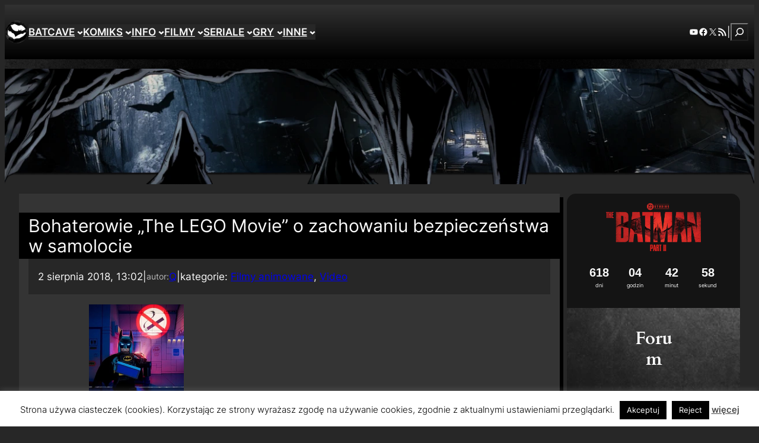

--- FILE ---
content_type: text/html; charset=UTF-8
request_url: https://www.batcave.com.pl/2018/08/bohaterowie-the-lego-movie-o-zachowaniu-bezpieczenstwa-w-samolocie/
body_size: 70897
content:
<!DOCTYPE html>
<html lang="pl-PL">
<head>
	<meta charset="UTF-8" />
	<meta name="viewport" content="width=device-width, initial-scale=1" />
<meta name='robots' content='index, follow, max-image-preview:large, max-snippet:-1, max-video-preview:-1' />

	<!-- This site is optimized with the Yoast SEO plugin v26.7 - https://yoast.com/wordpress/plugins/seo/ -->
	<link rel="canonical" href="https://www.batcave.com.pl/2018/08/bohaterowie-the-lego-movie-o-zachowaniu-bezpieczenstwa-w-samolocie/" />
	<meta property="og:locale" content="pl_PL" />
	<meta property="og:type" content="article" />
	<meta property="og:title" content="Bohaterowie &quot;The LEGO Movie&quot; o zachowaniu bezpieczeństwa w samolocie - BatCave" />
	<meta property="og:description" content="W ramach współpracy Warner Bros. i Turkish Airlines przygotowano zabawne video z bohaterami &#8222;The LEGO Movie&#8221;, którzy przybliżają pasażerom instrukcje bezpieczeństwa podczas podróży samolotem. Minęło pięć lat, odkąd wszystko było czadowe, a mieszkańcy stoją przed ogromnym nowym zagrożeniem: najeźdźcami z LEGO DUPLO®, niszczącymi wszystko szybciej, niż można odbudować. Bitwa o pokonanie ich i przywrócenie harmonii [&hellip;]" />
	<meta property="og:url" content="https://www.batcave.com.pl/2018/08/bohaterowie-the-lego-movie-o-zachowaniu-bezpieczenstwa-w-samolocie/" />
	<meta property="og:site_name" content="BatCave" />
	<meta property="article:publisher" content="https://www.facebook.com/batcavecompl" />
	<meta property="article:published_time" content="2018-08-02T11:02:27+00:00" />
	<meta property="og:image" content="http://www.batcave.com.pl/wordpress/wp-content/uploads/2018/08/Turkish-Airlines-Safety-Video-with-The-LEGO-Movie-300x300.jpg" />
	<meta name="author" content="Q" />
	<meta name="twitter:card" content="summary_large_image" />
	<meta name="twitter:creator" content="@BatCavePL" />
	<meta name="twitter:site" content="@BatCavePL" />
	<meta name="twitter:label1" content="Napisane przez" />
	<meta name="twitter:data1" content="Q" />
	<meta name="twitter:label2" content="Szacowany czas czytania" />
	<meta name="twitter:data2" content="1 minuta" />
	<script type="application/ld+json" class="yoast-schema-graph">{"@context":"https://schema.org","@graph":[{"@type":"Article","@id":"https://www.batcave.com.pl/2018/08/bohaterowie-the-lego-movie-o-zachowaniu-bezpieczenstwa-w-samolocie/#article","isPartOf":{"@id":"https://www.batcave.com.pl/2018/08/bohaterowie-the-lego-movie-o-zachowaniu-bezpieczenstwa-w-samolocie/"},"author":{"name":"Q","@id":"https://www.batcave.com.pl/#/schema/person/bc9d0634f905b99122bf4effd03b106e"},"headline":"Bohaterowie &#8222;The LEGO Movie&#8221; o zachowaniu bezpieczeństwa w samolocie","datePublished":"2018-08-02T11:02:27+00:00","mainEntityOfPage":{"@id":"https://www.batcave.com.pl/2018/08/bohaterowie-the-lego-movie-o-zachowaniu-bezpieczenstwa-w-samolocie/"},"wordCount":139,"publisher":{"@id":"https://www.batcave.com.pl/#organization"},"image":{"@id":"https://www.batcave.com.pl/2018/08/bohaterowie-the-lego-movie-o-zachowaniu-bezpieczenstwa-w-samolocie/#primaryimage"},"thumbnailUrl":"http://www.batcave.com.pl/wordpress/wp-content/uploads/2018/08/Turkish-Airlines-Safety-Video-with-The-LEGO-Movie-300x300.jpg","keywords":["The LEGO Movie"],"articleSection":["Filmy animowane","Video"],"inLanguage":"pl-PL"},{"@type":"WebPage","@id":"https://www.batcave.com.pl/2018/08/bohaterowie-the-lego-movie-o-zachowaniu-bezpieczenstwa-w-samolocie/","url":"https://www.batcave.com.pl/2018/08/bohaterowie-the-lego-movie-o-zachowaniu-bezpieczenstwa-w-samolocie/","name":"Bohaterowie \"The LEGO Movie\" o zachowaniu bezpieczeństwa w samolocie - BatCave","isPartOf":{"@id":"https://www.batcave.com.pl/#website"},"primaryImageOfPage":{"@id":"https://www.batcave.com.pl/2018/08/bohaterowie-the-lego-movie-o-zachowaniu-bezpieczenstwa-w-samolocie/#primaryimage"},"image":{"@id":"https://www.batcave.com.pl/2018/08/bohaterowie-the-lego-movie-o-zachowaniu-bezpieczenstwa-w-samolocie/#primaryimage"},"thumbnailUrl":"http://www.batcave.com.pl/wordpress/wp-content/uploads/2018/08/Turkish-Airlines-Safety-Video-with-The-LEGO-Movie-300x300.jpg","datePublished":"2018-08-02T11:02:27+00:00","breadcrumb":{"@id":"https://www.batcave.com.pl/2018/08/bohaterowie-the-lego-movie-o-zachowaniu-bezpieczenstwa-w-samolocie/#breadcrumb"},"inLanguage":"pl-PL","potentialAction":[{"@type":"ReadAction","target":["https://www.batcave.com.pl/2018/08/bohaterowie-the-lego-movie-o-zachowaniu-bezpieczenstwa-w-samolocie/"]}]},{"@type":"ImageObject","inLanguage":"pl-PL","@id":"https://www.batcave.com.pl/2018/08/bohaterowie-the-lego-movie-o-zachowaniu-bezpieczenstwa-w-samolocie/#primaryimage","url":"http://www.batcave.com.pl/wordpress/wp-content/uploads/2018/08/Turkish-Airlines-Safety-Video-with-The-LEGO-Movie-300x300.jpg","contentUrl":"http://www.batcave.com.pl/wordpress/wp-content/uploads/2018/08/Turkish-Airlines-Safety-Video-with-The-LEGO-Movie-300x300.jpg"},{"@type":"BreadcrumbList","@id":"https://www.batcave.com.pl/2018/08/bohaterowie-the-lego-movie-o-zachowaniu-bezpieczenstwa-w-samolocie/#breadcrumb","itemListElement":[{"@type":"ListItem","position":1,"name":"Strona główna","item":"https://www.batcave.com.pl/"},{"@type":"ListItem","position":2,"name":"Bohaterowie &#8222;The LEGO Movie&#8221; o zachowaniu bezpieczeństwa w samolocie"}]},{"@type":"WebSite","@id":"https://www.batcave.com.pl/#website","url":"https://www.batcave.com.pl/","name":"BatCave","description":"Pierwszy i największy polski serwis o Batmanie","publisher":{"@id":"https://www.batcave.com.pl/#organization"},"potentialAction":[{"@type":"SearchAction","target":{"@type":"EntryPoint","urlTemplate":"https://www.batcave.com.pl/?s={search_term_string}"},"query-input":{"@type":"PropertyValueSpecification","valueRequired":true,"valueName":"search_term_string"}}],"inLanguage":"pl-PL"},{"@type":"Organization","@id":"https://www.batcave.com.pl/#organization","name":"BatCave","url":"https://www.batcave.com.pl/","logo":{"@type":"ImageObject","inLanguage":"pl-PL","@id":"https://www.batcave.com.pl/#/schema/logo/image/","url":"https://www.batcave.com.pl/wordpress/wp-content/uploads/2025/06/theme_symbol5.webp","contentUrl":"https://www.batcave.com.pl/wordpress/wp-content/uploads/2025/06/theme_symbol5.webp","width":720,"height":720,"caption":"BatCave"},"image":{"@id":"https://www.batcave.com.pl/#/schema/logo/image/"},"sameAs":["https://www.facebook.com/batcavecompl","https://x.com/BatCavePL"]},{"@type":"Person","@id":"https://www.batcave.com.pl/#/schema/person/bc9d0634f905b99122bf4effd03b106e","name":"Q","url":"https://www.batcave.com.pl/author/q/"}]}</script>
	<!-- / Yoast SEO plugin. -->


<title>Bohaterowie &quot;The LEGO Movie&quot; o zachowaniu bezpieczeństwa w samolocie - BatCave</title>
<link rel="alternate" type="application/rss+xml" title="BatCave &raquo; Kanał z wpisami" href="https://www.batcave.com.pl/feed/" />
<link rel="alternate" type="application/rss+xml" title="BatCave &raquo; Kanał z komentarzami" href="https://www.batcave.com.pl/comments/feed/" />
<link rel="alternate" title="oEmbed (JSON)" type="application/json+oembed" href="https://www.batcave.com.pl/wp-json/oembed/1.0/embed?url=https%3A%2F%2Fwww.batcave.com.pl%2F2018%2F08%2Fbohaterowie-the-lego-movie-o-zachowaniu-bezpieczenstwa-w-samolocie%2F" />
<link rel="alternate" title="oEmbed (XML)" type="text/xml+oembed" href="https://www.batcave.com.pl/wp-json/oembed/1.0/embed?url=https%3A%2F%2Fwww.batcave.com.pl%2F2018%2F08%2Fbohaterowie-the-lego-movie-o-zachowaniu-bezpieczenstwa-w-samolocie%2F&#038;format=xml" />
<style id='wp-img-auto-sizes-contain-inline-css'>
img:is([sizes=auto i],[sizes^="auto," i]){contain-intrinsic-size:3000px 1500px}
/*# sourceURL=wp-img-auto-sizes-contain-inline-css */
</style>
<style id='wp-block-site-logo-inline-css'>
.wp-block-site-logo{box-sizing:border-box;line-height:0}.wp-block-site-logo a{display:inline-block;line-height:0}.wp-block-site-logo.is-default-size img{height:auto;width:120px}.wp-block-site-logo img{height:auto;max-width:100%}.wp-block-site-logo a,.wp-block-site-logo img{border-radius:inherit}.wp-block-site-logo.aligncenter{margin-left:auto;margin-right:auto;text-align:center}:root :where(.wp-block-site-logo.is-style-rounded){border-radius:9999px}
/*# sourceURL=https://www.batcave.com.pl/wordpress/wp-includes/blocks/site-logo/style.min.css */
</style>
<style id='wp-block-group-inline-css'>
.wp-block-group{box-sizing:border-box}:where(.wp-block-group.wp-block-group-is-layout-constrained){position:relative}
/*# sourceURL=https://www.batcave.com.pl/wordpress/wp-includes/blocks/group/style.min.css */
</style>
<style id='wp-block-navigation-link-inline-css'>
.wp-block-navigation .wp-block-navigation-item__label{overflow-wrap:break-word}.wp-block-navigation .wp-block-navigation-item__description{display:none}.link-ui-tools{outline:1px solid #f0f0f0;padding:8px}.link-ui-block-inserter{padding-top:8px}.link-ui-block-inserter__back{margin-left:8px;text-transform:uppercase}

				.is-style-arrow-link .wp-block-navigation-item__label:after {
					content: "\2197";
					padding-inline-start: 0.25rem;
					vertical-align: middle;
					text-decoration: none;
					display: inline-block;
				}
/*# sourceURL=wp-block-navigation-link-inline-css */
</style>
<link rel='stylesheet' id='wp-block-navigation-css' href='https://www.batcave.com.pl/wordpress/wp-includes/blocks/navigation/style.min.css?ver=6.9' media='all' />
<style id='wp-block-social-links-inline-css'>
.wp-block-social-links{background:none;box-sizing:border-box;margin-left:0;padding-left:0;padding-right:0;text-indent:0}.wp-block-social-links .wp-social-link a,.wp-block-social-links .wp-social-link a:hover{border-bottom:0;box-shadow:none;text-decoration:none}.wp-block-social-links .wp-social-link svg{height:1em;width:1em}.wp-block-social-links .wp-social-link span:not(.screen-reader-text){font-size:.65em;margin-left:.5em;margin-right:.5em}.wp-block-social-links.has-small-icon-size{font-size:16px}.wp-block-social-links,.wp-block-social-links.has-normal-icon-size{font-size:24px}.wp-block-social-links.has-large-icon-size{font-size:36px}.wp-block-social-links.has-huge-icon-size{font-size:48px}.wp-block-social-links.aligncenter{display:flex;justify-content:center}.wp-block-social-links.alignright{justify-content:flex-end}.wp-block-social-link{border-radius:9999px;display:block}@media not (prefers-reduced-motion){.wp-block-social-link{transition:transform .1s ease}}.wp-block-social-link{height:auto}.wp-block-social-link a{align-items:center;display:flex;line-height:0}.wp-block-social-link:hover{transform:scale(1.1)}.wp-block-social-links .wp-block-social-link.wp-social-link{display:inline-block;margin:0;padding:0}.wp-block-social-links .wp-block-social-link.wp-social-link .wp-block-social-link-anchor,.wp-block-social-links .wp-block-social-link.wp-social-link .wp-block-social-link-anchor svg,.wp-block-social-links .wp-block-social-link.wp-social-link .wp-block-social-link-anchor:active,.wp-block-social-links .wp-block-social-link.wp-social-link .wp-block-social-link-anchor:hover,.wp-block-social-links .wp-block-social-link.wp-social-link .wp-block-social-link-anchor:visited{color:currentColor;fill:currentColor}:where(.wp-block-social-links:not(.is-style-logos-only)) .wp-social-link{background-color:#f0f0f0;color:#444}:where(.wp-block-social-links:not(.is-style-logos-only)) .wp-social-link-amazon{background-color:#f90;color:#fff}:where(.wp-block-social-links:not(.is-style-logos-only)) .wp-social-link-bandcamp{background-color:#1ea0c3;color:#fff}:where(.wp-block-social-links:not(.is-style-logos-only)) .wp-social-link-behance{background-color:#0757fe;color:#fff}:where(.wp-block-social-links:not(.is-style-logos-only)) .wp-social-link-bluesky{background-color:#0a7aff;color:#fff}:where(.wp-block-social-links:not(.is-style-logos-only)) .wp-social-link-codepen{background-color:#1e1f26;color:#fff}:where(.wp-block-social-links:not(.is-style-logos-only)) .wp-social-link-deviantart{background-color:#02e49b;color:#fff}:where(.wp-block-social-links:not(.is-style-logos-only)) .wp-social-link-discord{background-color:#5865f2;color:#fff}:where(.wp-block-social-links:not(.is-style-logos-only)) .wp-social-link-dribbble{background-color:#e94c89;color:#fff}:where(.wp-block-social-links:not(.is-style-logos-only)) .wp-social-link-dropbox{background-color:#4280ff;color:#fff}:where(.wp-block-social-links:not(.is-style-logos-only)) .wp-social-link-etsy{background-color:#f45800;color:#fff}:where(.wp-block-social-links:not(.is-style-logos-only)) .wp-social-link-facebook{background-color:#0866ff;color:#fff}:where(.wp-block-social-links:not(.is-style-logos-only)) .wp-social-link-fivehundredpx{background-color:#000;color:#fff}:where(.wp-block-social-links:not(.is-style-logos-only)) .wp-social-link-flickr{background-color:#0461dd;color:#fff}:where(.wp-block-social-links:not(.is-style-logos-only)) .wp-social-link-foursquare{background-color:#e65678;color:#fff}:where(.wp-block-social-links:not(.is-style-logos-only)) .wp-social-link-github{background-color:#24292d;color:#fff}:where(.wp-block-social-links:not(.is-style-logos-only)) .wp-social-link-goodreads{background-color:#eceadd;color:#382110}:where(.wp-block-social-links:not(.is-style-logos-only)) .wp-social-link-google{background-color:#ea4434;color:#fff}:where(.wp-block-social-links:not(.is-style-logos-only)) .wp-social-link-gravatar{background-color:#1d4fc4;color:#fff}:where(.wp-block-social-links:not(.is-style-logos-only)) .wp-social-link-instagram{background-color:#f00075;color:#fff}:where(.wp-block-social-links:not(.is-style-logos-only)) .wp-social-link-lastfm{background-color:#e21b24;color:#fff}:where(.wp-block-social-links:not(.is-style-logos-only)) .wp-social-link-linkedin{background-color:#0d66c2;color:#fff}:where(.wp-block-social-links:not(.is-style-logos-only)) .wp-social-link-mastodon{background-color:#3288d4;color:#fff}:where(.wp-block-social-links:not(.is-style-logos-only)) .wp-social-link-medium{background-color:#000;color:#fff}:where(.wp-block-social-links:not(.is-style-logos-only)) .wp-social-link-meetup{background-color:#f6405f;color:#fff}:where(.wp-block-social-links:not(.is-style-logos-only)) .wp-social-link-patreon{background-color:#000;color:#fff}:where(.wp-block-social-links:not(.is-style-logos-only)) .wp-social-link-pinterest{background-color:#e60122;color:#fff}:where(.wp-block-social-links:not(.is-style-logos-only)) .wp-social-link-pocket{background-color:#ef4155;color:#fff}:where(.wp-block-social-links:not(.is-style-logos-only)) .wp-social-link-reddit{background-color:#ff4500;color:#fff}:where(.wp-block-social-links:not(.is-style-logos-only)) .wp-social-link-skype{background-color:#0478d7;color:#fff}:where(.wp-block-social-links:not(.is-style-logos-only)) .wp-social-link-snapchat{background-color:#fefc00;color:#fff;stroke:#000}:where(.wp-block-social-links:not(.is-style-logos-only)) .wp-social-link-soundcloud{background-color:#ff5600;color:#fff}:where(.wp-block-social-links:not(.is-style-logos-only)) .wp-social-link-spotify{background-color:#1bd760;color:#fff}:where(.wp-block-social-links:not(.is-style-logos-only)) .wp-social-link-telegram{background-color:#2aabee;color:#fff}:where(.wp-block-social-links:not(.is-style-logos-only)) .wp-social-link-threads{background-color:#000;color:#fff}:where(.wp-block-social-links:not(.is-style-logos-only)) .wp-social-link-tiktok{background-color:#000;color:#fff}:where(.wp-block-social-links:not(.is-style-logos-only)) .wp-social-link-tumblr{background-color:#011835;color:#fff}:where(.wp-block-social-links:not(.is-style-logos-only)) .wp-social-link-twitch{background-color:#6440a4;color:#fff}:where(.wp-block-social-links:not(.is-style-logos-only)) .wp-social-link-twitter{background-color:#1da1f2;color:#fff}:where(.wp-block-social-links:not(.is-style-logos-only)) .wp-social-link-vimeo{background-color:#1eb7ea;color:#fff}:where(.wp-block-social-links:not(.is-style-logos-only)) .wp-social-link-vk{background-color:#4680c2;color:#fff}:where(.wp-block-social-links:not(.is-style-logos-only)) .wp-social-link-wordpress{background-color:#3499cd;color:#fff}:where(.wp-block-social-links:not(.is-style-logos-only)) .wp-social-link-whatsapp{background-color:#25d366;color:#fff}:where(.wp-block-social-links:not(.is-style-logos-only)) .wp-social-link-x{background-color:#000;color:#fff}:where(.wp-block-social-links:not(.is-style-logos-only)) .wp-social-link-yelp{background-color:#d32422;color:#fff}:where(.wp-block-social-links:not(.is-style-logos-only)) .wp-social-link-youtube{background-color:red;color:#fff}:where(.wp-block-social-links.is-style-logos-only) .wp-social-link{background:none}:where(.wp-block-social-links.is-style-logos-only) .wp-social-link svg{height:1.25em;width:1.25em}:where(.wp-block-social-links.is-style-logos-only) .wp-social-link-amazon{color:#f90}:where(.wp-block-social-links.is-style-logos-only) .wp-social-link-bandcamp{color:#1ea0c3}:where(.wp-block-social-links.is-style-logos-only) .wp-social-link-behance{color:#0757fe}:where(.wp-block-social-links.is-style-logos-only) .wp-social-link-bluesky{color:#0a7aff}:where(.wp-block-social-links.is-style-logos-only) .wp-social-link-codepen{color:#1e1f26}:where(.wp-block-social-links.is-style-logos-only) .wp-social-link-deviantart{color:#02e49b}:where(.wp-block-social-links.is-style-logos-only) .wp-social-link-discord{color:#5865f2}:where(.wp-block-social-links.is-style-logos-only) .wp-social-link-dribbble{color:#e94c89}:where(.wp-block-social-links.is-style-logos-only) .wp-social-link-dropbox{color:#4280ff}:where(.wp-block-social-links.is-style-logos-only) .wp-social-link-etsy{color:#f45800}:where(.wp-block-social-links.is-style-logos-only) .wp-social-link-facebook{color:#0866ff}:where(.wp-block-social-links.is-style-logos-only) .wp-social-link-fivehundredpx{color:#000}:where(.wp-block-social-links.is-style-logos-only) .wp-social-link-flickr{color:#0461dd}:where(.wp-block-social-links.is-style-logos-only) .wp-social-link-foursquare{color:#e65678}:where(.wp-block-social-links.is-style-logos-only) .wp-social-link-github{color:#24292d}:where(.wp-block-social-links.is-style-logos-only) .wp-social-link-goodreads{color:#382110}:where(.wp-block-social-links.is-style-logos-only) .wp-social-link-google{color:#ea4434}:where(.wp-block-social-links.is-style-logos-only) .wp-social-link-gravatar{color:#1d4fc4}:where(.wp-block-social-links.is-style-logos-only) .wp-social-link-instagram{color:#f00075}:where(.wp-block-social-links.is-style-logos-only) .wp-social-link-lastfm{color:#e21b24}:where(.wp-block-social-links.is-style-logos-only) .wp-social-link-linkedin{color:#0d66c2}:where(.wp-block-social-links.is-style-logos-only) .wp-social-link-mastodon{color:#3288d4}:where(.wp-block-social-links.is-style-logos-only) .wp-social-link-medium{color:#000}:where(.wp-block-social-links.is-style-logos-only) .wp-social-link-meetup{color:#f6405f}:where(.wp-block-social-links.is-style-logos-only) .wp-social-link-patreon{color:#000}:where(.wp-block-social-links.is-style-logos-only) .wp-social-link-pinterest{color:#e60122}:where(.wp-block-social-links.is-style-logos-only) .wp-social-link-pocket{color:#ef4155}:where(.wp-block-social-links.is-style-logos-only) .wp-social-link-reddit{color:#ff4500}:where(.wp-block-social-links.is-style-logos-only) .wp-social-link-skype{color:#0478d7}:where(.wp-block-social-links.is-style-logos-only) .wp-social-link-snapchat{color:#fff;stroke:#000}:where(.wp-block-social-links.is-style-logos-only) .wp-social-link-soundcloud{color:#ff5600}:where(.wp-block-social-links.is-style-logos-only) .wp-social-link-spotify{color:#1bd760}:where(.wp-block-social-links.is-style-logos-only) .wp-social-link-telegram{color:#2aabee}:where(.wp-block-social-links.is-style-logos-only) .wp-social-link-threads{color:#000}:where(.wp-block-social-links.is-style-logos-only) .wp-social-link-tiktok{color:#000}:where(.wp-block-social-links.is-style-logos-only) .wp-social-link-tumblr{color:#011835}:where(.wp-block-social-links.is-style-logos-only) .wp-social-link-twitch{color:#6440a4}:where(.wp-block-social-links.is-style-logos-only) .wp-social-link-twitter{color:#1da1f2}:where(.wp-block-social-links.is-style-logos-only) .wp-social-link-vimeo{color:#1eb7ea}:where(.wp-block-social-links.is-style-logos-only) .wp-social-link-vk{color:#4680c2}:where(.wp-block-social-links.is-style-logos-only) .wp-social-link-whatsapp{color:#25d366}:where(.wp-block-social-links.is-style-logos-only) .wp-social-link-wordpress{color:#3499cd}:where(.wp-block-social-links.is-style-logos-only) .wp-social-link-x{color:#000}:where(.wp-block-social-links.is-style-logos-only) .wp-social-link-yelp{color:#d32422}:where(.wp-block-social-links.is-style-logos-only) .wp-social-link-youtube{color:red}.wp-block-social-links.is-style-pill-shape .wp-social-link{width:auto}:root :where(.wp-block-social-links .wp-social-link a){padding:.25em}:root :where(.wp-block-social-links.is-style-logos-only .wp-social-link a){padding:0}:root :where(.wp-block-social-links.is-style-pill-shape .wp-social-link a){padding-left:.6666666667em;padding-right:.6666666667em}.wp-block-social-links:not(.has-icon-color):not(.has-icon-background-color) .wp-social-link-snapchat .wp-block-social-link-label{color:#000}
/*# sourceURL=https://www.batcave.com.pl/wordpress/wp-includes/blocks/social-links/style.min.css */
</style>
<style id='wp-block-paragraph-inline-css'>
.is-small-text{font-size:.875em}.is-regular-text{font-size:1em}.is-large-text{font-size:2.25em}.is-larger-text{font-size:3em}.has-drop-cap:not(:focus):first-letter{float:left;font-size:8.4em;font-style:normal;font-weight:100;line-height:.68;margin:.05em .1em 0 0;text-transform:uppercase}body.rtl .has-drop-cap:not(:focus):first-letter{float:none;margin-left:.1em}p.has-drop-cap.has-background{overflow:hidden}:root :where(p.has-background){padding:1.25em 2.375em}:where(p.has-text-color:not(.has-link-color)) a{color:inherit}p.has-text-align-left[style*="writing-mode:vertical-lr"],p.has-text-align-right[style*="writing-mode:vertical-rl"]{rotate:180deg}
/*# sourceURL=https://www.batcave.com.pl/wordpress/wp-includes/blocks/paragraph/style.min.css */
</style>
<style id='wp-block-search-inline-css'>
.wp-block-search__button{margin-left:10px;word-break:normal}.wp-block-search__button.has-icon{line-height:0}.wp-block-search__button svg{height:1.25em;min-height:24px;min-width:24px;width:1.25em;fill:currentColor;vertical-align:text-bottom}:where(.wp-block-search__button){border:1px solid #ccc;padding:6px 10px}.wp-block-search__inside-wrapper{display:flex;flex:auto;flex-wrap:nowrap;max-width:100%}.wp-block-search__label{width:100%}.wp-block-search.wp-block-search__button-only .wp-block-search__button{box-sizing:border-box;display:flex;flex-shrink:0;justify-content:center;margin-left:0;max-width:100%}.wp-block-search.wp-block-search__button-only .wp-block-search__inside-wrapper{min-width:0!important;transition-property:width}.wp-block-search.wp-block-search__button-only .wp-block-search__input{flex-basis:100%;transition-duration:.3s}.wp-block-search.wp-block-search__button-only.wp-block-search__searchfield-hidden,.wp-block-search.wp-block-search__button-only.wp-block-search__searchfield-hidden .wp-block-search__inside-wrapper{overflow:hidden}.wp-block-search.wp-block-search__button-only.wp-block-search__searchfield-hidden .wp-block-search__input{border-left-width:0!important;border-right-width:0!important;flex-basis:0;flex-grow:0;margin:0;min-width:0!important;padding-left:0!important;padding-right:0!important;width:0!important}:where(.wp-block-search__input){appearance:none;border:1px solid #949494;flex-grow:1;font-family:inherit;font-size:inherit;font-style:inherit;font-weight:inherit;letter-spacing:inherit;line-height:inherit;margin-left:0;margin-right:0;min-width:3rem;padding:8px;text-decoration:unset!important;text-transform:inherit}:where(.wp-block-search__button-inside .wp-block-search__inside-wrapper){background-color:#fff;border:1px solid #949494;box-sizing:border-box;padding:4px}:where(.wp-block-search__button-inside .wp-block-search__inside-wrapper) .wp-block-search__input{border:none;border-radius:0;padding:0 4px}:where(.wp-block-search__button-inside .wp-block-search__inside-wrapper) .wp-block-search__input:focus{outline:none}:where(.wp-block-search__button-inside .wp-block-search__inside-wrapper) :where(.wp-block-search__button){padding:4px 8px}.wp-block-search.aligncenter .wp-block-search__inside-wrapper{margin:auto}.wp-block[data-align=right] .wp-block-search.wp-block-search__button-only .wp-block-search__inside-wrapper{float:right}
/*# sourceURL=https://www.batcave.com.pl/wordpress/wp-includes/blocks/search/style.min.css */
</style>
<style id='wp-block-image-inline-css'>
.wp-block-image>a,.wp-block-image>figure>a{display:inline-block}.wp-block-image img{box-sizing:border-box;height:auto;max-width:100%;vertical-align:bottom}@media not (prefers-reduced-motion){.wp-block-image img.hide{visibility:hidden}.wp-block-image img.show{animation:show-content-image .4s}}.wp-block-image[style*=border-radius] img,.wp-block-image[style*=border-radius]>a{border-radius:inherit}.wp-block-image.has-custom-border img{box-sizing:border-box}.wp-block-image.aligncenter{text-align:center}.wp-block-image.alignfull>a,.wp-block-image.alignwide>a{width:100%}.wp-block-image.alignfull img,.wp-block-image.alignwide img{height:auto;width:100%}.wp-block-image .aligncenter,.wp-block-image .alignleft,.wp-block-image .alignright,.wp-block-image.aligncenter,.wp-block-image.alignleft,.wp-block-image.alignright{display:table}.wp-block-image .aligncenter>figcaption,.wp-block-image .alignleft>figcaption,.wp-block-image .alignright>figcaption,.wp-block-image.aligncenter>figcaption,.wp-block-image.alignleft>figcaption,.wp-block-image.alignright>figcaption{caption-side:bottom;display:table-caption}.wp-block-image .alignleft{float:left;margin:.5em 1em .5em 0}.wp-block-image .alignright{float:right;margin:.5em 0 .5em 1em}.wp-block-image .aligncenter{margin-left:auto;margin-right:auto}.wp-block-image :where(figcaption){margin-bottom:1em;margin-top:.5em}.wp-block-image.is-style-circle-mask img{border-radius:9999px}@supports ((-webkit-mask-image:none) or (mask-image:none)) or (-webkit-mask-image:none){.wp-block-image.is-style-circle-mask img{border-radius:0;-webkit-mask-image:url('data:image/svg+xml;utf8,<svg viewBox="0 0 100 100" xmlns="http://www.w3.org/2000/svg"><circle cx="50" cy="50" r="50"/></svg>');mask-image:url('data:image/svg+xml;utf8,<svg viewBox="0 0 100 100" xmlns="http://www.w3.org/2000/svg"><circle cx="50" cy="50" r="50"/></svg>');mask-mode:alpha;-webkit-mask-position:center;mask-position:center;-webkit-mask-repeat:no-repeat;mask-repeat:no-repeat;-webkit-mask-size:contain;mask-size:contain}}:root :where(.wp-block-image.is-style-rounded img,.wp-block-image .is-style-rounded img){border-radius:9999px}.wp-block-image figure{margin:0}.wp-lightbox-container{display:flex;flex-direction:column;position:relative}.wp-lightbox-container img{cursor:zoom-in}.wp-lightbox-container img:hover+button{opacity:1}.wp-lightbox-container button{align-items:center;backdrop-filter:blur(16px) saturate(180%);background-color:#5a5a5a40;border:none;border-radius:4px;cursor:zoom-in;display:flex;height:20px;justify-content:center;opacity:0;padding:0;position:absolute;right:16px;text-align:center;top:16px;width:20px;z-index:100}@media not (prefers-reduced-motion){.wp-lightbox-container button{transition:opacity .2s ease}}.wp-lightbox-container button:focus-visible{outline:3px auto #5a5a5a40;outline:3px auto -webkit-focus-ring-color;outline-offset:3px}.wp-lightbox-container button:hover{cursor:pointer;opacity:1}.wp-lightbox-container button:focus{opacity:1}.wp-lightbox-container button:focus,.wp-lightbox-container button:hover,.wp-lightbox-container button:not(:hover):not(:active):not(.has-background){background-color:#5a5a5a40;border:none}.wp-lightbox-overlay{box-sizing:border-box;cursor:zoom-out;height:100vh;left:0;overflow:hidden;position:fixed;top:0;visibility:hidden;width:100%;z-index:100000}.wp-lightbox-overlay .close-button{align-items:center;cursor:pointer;display:flex;justify-content:center;min-height:40px;min-width:40px;padding:0;position:absolute;right:calc(env(safe-area-inset-right) + 16px);top:calc(env(safe-area-inset-top) + 16px);z-index:5000000}.wp-lightbox-overlay .close-button:focus,.wp-lightbox-overlay .close-button:hover,.wp-lightbox-overlay .close-button:not(:hover):not(:active):not(.has-background){background:none;border:none}.wp-lightbox-overlay .lightbox-image-container{height:var(--wp--lightbox-container-height);left:50%;overflow:hidden;position:absolute;top:50%;transform:translate(-50%,-50%);transform-origin:top left;width:var(--wp--lightbox-container-width);z-index:9999999999}.wp-lightbox-overlay .wp-block-image{align-items:center;box-sizing:border-box;display:flex;height:100%;justify-content:center;margin:0;position:relative;transform-origin:0 0;width:100%;z-index:3000000}.wp-lightbox-overlay .wp-block-image img{height:var(--wp--lightbox-image-height);min-height:var(--wp--lightbox-image-height);min-width:var(--wp--lightbox-image-width);width:var(--wp--lightbox-image-width)}.wp-lightbox-overlay .wp-block-image figcaption{display:none}.wp-lightbox-overlay button{background:none;border:none}.wp-lightbox-overlay .scrim{background-color:#fff;height:100%;opacity:.9;position:absolute;width:100%;z-index:2000000}.wp-lightbox-overlay.active{visibility:visible}@media not (prefers-reduced-motion){.wp-lightbox-overlay.active{animation:turn-on-visibility .25s both}.wp-lightbox-overlay.active img{animation:turn-on-visibility .35s both}.wp-lightbox-overlay.show-closing-animation:not(.active){animation:turn-off-visibility .35s both}.wp-lightbox-overlay.show-closing-animation:not(.active) img{animation:turn-off-visibility .25s both}.wp-lightbox-overlay.zoom.active{animation:none;opacity:1;visibility:visible}.wp-lightbox-overlay.zoom.active .lightbox-image-container{animation:lightbox-zoom-in .4s}.wp-lightbox-overlay.zoom.active .lightbox-image-container img{animation:none}.wp-lightbox-overlay.zoom.active .scrim{animation:turn-on-visibility .4s forwards}.wp-lightbox-overlay.zoom.show-closing-animation:not(.active){animation:none}.wp-lightbox-overlay.zoom.show-closing-animation:not(.active) .lightbox-image-container{animation:lightbox-zoom-out .4s}.wp-lightbox-overlay.zoom.show-closing-animation:not(.active) .lightbox-image-container img{animation:none}.wp-lightbox-overlay.zoom.show-closing-animation:not(.active) .scrim{animation:turn-off-visibility .4s forwards}}@keyframes show-content-image{0%{visibility:hidden}99%{visibility:hidden}to{visibility:visible}}@keyframes turn-on-visibility{0%{opacity:0}to{opacity:1}}@keyframes turn-off-visibility{0%{opacity:1;visibility:visible}99%{opacity:0;visibility:visible}to{opacity:0;visibility:hidden}}@keyframes lightbox-zoom-in{0%{transform:translate(calc((-100vw + var(--wp--lightbox-scrollbar-width))/2 + var(--wp--lightbox-initial-left-position)),calc(-50vh + var(--wp--lightbox-initial-top-position))) scale(var(--wp--lightbox-scale))}to{transform:translate(-50%,-50%) scale(1)}}@keyframes lightbox-zoom-out{0%{transform:translate(-50%,-50%) scale(1);visibility:visible}99%{visibility:visible}to{transform:translate(calc((-100vw + var(--wp--lightbox-scrollbar-width))/2 + var(--wp--lightbox-initial-left-position)),calc(-50vh + var(--wp--lightbox-initial-top-position))) scale(var(--wp--lightbox-scale));visibility:hidden}}
/*# sourceURL=https://www.batcave.com.pl/wordpress/wp-includes/blocks/image/style.min.css */
</style>
<style id='wp-block-post-title-inline-css'>
.wp-block-post-title{box-sizing:border-box;word-break:break-word}.wp-block-post-title :where(a){display:inline-block;font-family:inherit;font-size:inherit;font-style:inherit;font-weight:inherit;letter-spacing:inherit;line-height:inherit;text-decoration:inherit}
/*# sourceURL=https://www.batcave.com.pl/wordpress/wp-includes/blocks/post-title/style.min.css */
</style>
<style id='wp-block-post-date-inline-css'>
.wp-block-post-date{box-sizing:border-box}
/*# sourceURL=https://www.batcave.com.pl/wordpress/wp-includes/blocks/post-date/style.min.css */
</style>
<style id='wp-block-post-author-name-inline-css'>
.wp-block-post-author-name{box-sizing:border-box}
/*# sourceURL=https://www.batcave.com.pl/wordpress/wp-includes/blocks/post-author-name/style.min.css */
</style>
<style id='wp-block-post-terms-inline-css'>
.wp-block-post-terms{box-sizing:border-box}.wp-block-post-terms .wp-block-post-terms__separator{white-space:pre-wrap}

				.is-style-pill a,
				.is-style-pill span:not([class], [data-rich-text-placeholder]) {
					display: inline-block;
					background-color: var(--wp--preset--color--base-2);
					padding: 0.375rem 0.875rem;
					border-radius: var(--wp--preset--spacing--20);
				}

				.is-style-pill a:hover {
					background-color: var(--wp--preset--color--contrast-3);
				}
/*# sourceURL=wp-block-post-terms-inline-css */
</style>
<style id='wp-block-columns-inline-css'>
.wp-block-columns{box-sizing:border-box;display:flex;flex-wrap:wrap!important}@media (min-width:782px){.wp-block-columns{flex-wrap:nowrap!important}}.wp-block-columns{align-items:normal!important}.wp-block-columns.are-vertically-aligned-top{align-items:flex-start}.wp-block-columns.are-vertically-aligned-center{align-items:center}.wp-block-columns.are-vertically-aligned-bottom{align-items:flex-end}@media (max-width:781px){.wp-block-columns:not(.is-not-stacked-on-mobile)>.wp-block-column{flex-basis:100%!important}}@media (min-width:782px){.wp-block-columns:not(.is-not-stacked-on-mobile)>.wp-block-column{flex-basis:0;flex-grow:1}.wp-block-columns:not(.is-not-stacked-on-mobile)>.wp-block-column[style*=flex-basis]{flex-grow:0}}.wp-block-columns.is-not-stacked-on-mobile{flex-wrap:nowrap!important}.wp-block-columns.is-not-stacked-on-mobile>.wp-block-column{flex-basis:0;flex-grow:1}.wp-block-columns.is-not-stacked-on-mobile>.wp-block-column[style*=flex-basis]{flex-grow:0}:where(.wp-block-columns){margin-bottom:1.75em}:where(.wp-block-columns.has-background){padding:1.25em 2.375em}.wp-block-column{flex-grow:1;min-width:0;overflow-wrap:break-word;word-break:break-word}.wp-block-column.is-vertically-aligned-top{align-self:flex-start}.wp-block-column.is-vertically-aligned-center{align-self:center}.wp-block-column.is-vertically-aligned-bottom{align-self:flex-end}.wp-block-column.is-vertically-aligned-stretch{align-self:stretch}.wp-block-column.is-vertically-aligned-bottom,.wp-block-column.is-vertically-aligned-center,.wp-block-column.is-vertically-aligned-top{width:100%}
/*# sourceURL=https://www.batcave.com.pl/wordpress/wp-includes/blocks/columns/style.min.css */
</style>
<style id='wp-block-post-content-inline-css'>
.wp-block-post-content{display:flow-root}
/*# sourceURL=https://www.batcave.com.pl/wordpress/wp-includes/blocks/post-content/style.min.css */
</style>
<style id='outermost-social-sharing-style-inline-css'>
.wp-block-outermost-social-sharing{align-items:flex-start;background:none;box-sizing:border-box;margin-left:0;padding-left:0;padding-right:0;text-indent:0}.wp-block-outermost-social-sharing .outermost-social-sharing-link a,.wp-block-outermost-social-sharing .outermost-social-sharing-link a:hover{border-bottom:0;box-shadow:none;text-decoration:none}.wp-block-outermost-social-sharing .outermost-social-sharing-link a{padding:.25em}.wp-block-outermost-social-sharing .outermost-social-sharing-link svg{height:1em;width:1em}.wp-block-outermost-social-sharing .outermost-social-sharing-link span:not(.screen-reader-text){font-size:.65em;margin-left:.5em;margin-right:.5em}.wp-block-outermost-social-sharing.has-small-icon-size{font-size:16px}.wp-block-outermost-social-sharing,.wp-block-outermost-social-sharing.has-normal-icon-size{font-size:24px}.wp-block-outermost-social-sharing.has-large-icon-size{font-size:36px}.wp-block-outermost-social-sharing.has-huge-icon-size{font-size:48px}.wp-block-outermost-social-sharing.aligncenter{display:flex;justify-content:center}.wp-block-outermost-social-sharing.alignright{justify-content:flex-end}.wp-block-outermost-social-sharing-link{border-radius:9999px;display:block;height:auto;transition:transform .1s ease}.wp-block-outermost-social-sharing-link a{align-items:center;display:flex;line-height:0;transition:transform .1s ease}.wp-block-outermost-social-sharing-link:hover{transform:scale(1.1)}.wp-block-outermost-social-sharing .wp-block-outermost-social-sharing-link .wp-block-outermost-social-sharing-link-anchor,.wp-block-outermost-social-sharing .wp-block-outermost-social-sharing-link .wp-block-outermost-social-sharing-link-anchor svg,.wp-block-outermost-social-sharing .wp-block-outermost-social-sharing-link .wp-block-outermost-social-sharing-link-anchor:active,.wp-block-outermost-social-sharing .wp-block-outermost-social-sharing-link .wp-block-outermost-social-sharing-link-anchor:hover,.wp-block-outermost-social-sharing .wp-block-outermost-social-sharing-link .wp-block-outermost-social-sharing-link-anchor:visited{color:currentColor;fill:currentColor}.wp-block-outermost-social-sharing:not(.is-style-logos-only) .outermost-social-sharing-link{background-color:#f0f0f0;color:#444}.wp-block-outermost-social-sharing:not(.is-style-logos-only) .outermost-social-sharing-link-bluesky{background-color:#1083fe;color:#fff}.wp-block-outermost-social-sharing:not(.is-style-logos-only) .outermost-social-sharing-link-facebook{background-color:#1877f2;color:#fff}.wp-block-outermost-social-sharing:not(.is-style-logos-only) .outermost-social-sharing-link-flipboard{background-color:#e12828;color:#fff}.wp-block-outermost-social-sharing:not(.is-style-logos-only) .outermost-social-sharing-link-line{background-color:#06c755;color:#fff}.wp-block-outermost-social-sharing:not(.is-style-logos-only) .outermost-social-sharing-link-linkedin{background-color:#0a66c2;color:#fff}.wp-block-outermost-social-sharing:not(.is-style-logos-only) .outermost-social-sharing-link-pinterest{background-color:#bd081c;color:#fff}.wp-block-outermost-social-sharing:not(.is-style-logos-only) .outermost-social-sharing-link-pocket{background-color:#ef4056;color:#fff}.wp-block-outermost-social-sharing:not(.is-style-logos-only) .outermost-social-sharing-link-reddit{background-color:#ff4500;color:#fff}.wp-block-outermost-social-sharing:not(.is-style-logos-only) .outermost-social-sharing-link-skype{background-color:#0078ca;color:#fff}.wp-block-outermost-social-sharing:not(.is-style-logos-only) .outermost-social-sharing-link-telegram{background-color:#229ed9;color:#fff}.wp-block-outermost-social-sharing:not(.is-style-logos-only) .outermost-social-sharing-link-threads{background-color:#000;color:#fff}.wp-block-outermost-social-sharing:not(.is-style-logos-only) .outermost-social-sharing-link-tumblr{background-color:#011935;color:#fff}.wp-block-outermost-social-sharing:not(.is-style-logos-only) .outermost-social-sharing-link-viber{background-color:#665ca7;color:#fff}.wp-block-outermost-social-sharing:not(.is-style-logos-only) .outermost-social-sharing-link-whatsapp{background-color:#25d366;color:#fff}.wp-block-outermost-social-sharing:not(.is-style-logos-only) .outermost-social-sharing-link-x{background-color:#000;color:#fff}.wp-block-outermost-social-sharing.is-style-logos-only .outermost-social-sharing-link{background:none}.wp-block-outermost-social-sharing.is-style-logos-only .outermost-social-sharing-link a{padding:0}.wp-block-outermost-social-sharing.is-style-logos-only .outermost-social-sharing-link svg{height:1.25em;width:1.25em}.wp-block-outermost-social-sharing.is-style-logos-only .outermost-social-sharing-link{color:#444}.wp-block-outermost-social-sharing.is-style-logos-only .outermost-social-sharing-link-bluesky{color:#1083fe}.wp-block-outermost-social-sharing.is-style-logos-only .outermost-social-sharing-link-facebook{color:#1877f2}.wp-block-outermost-social-sharing.is-style-logos-only .outermost-social-sharing-link-flipboard{color:#e12828}.wp-block-outermost-social-sharing.is-style-logos-only .outermost-social-sharing-link-line{color:#06c755}.wp-block-outermost-social-sharing.is-style-logos-only .outermost-social-sharing-link-linkedin{color:#0a66c2}.wp-block-outermost-social-sharing.is-style-logos-only .outermost-social-sharing-link-pinterest{color:#bd081c}.wp-block-outermost-social-sharing.is-style-logos-only .outermost-social-sharing-link-pocket{color:#ef4056}.wp-block-outermost-social-sharing.is-style-logos-only .outermost-social-sharing-link-reddit{color:#ff4500}.wp-block-outermost-social-sharing.is-style-logos-only .outermost-social-sharing-link-skype{color:#0078ca}.wp-block-outermost-social-sharing.is-style-logos-only .outermost-social-sharing-link-telegram{color:#229ed9}.wp-block-outermost-social-sharing.is-style-logos-only .outermost-social-sharing-link-threads{color:#000}.wp-block-outermost-social-sharing.is-style-logos-only .outermost-social-sharing-link-tumblr{color:#011935}.wp-block-outermost-social-sharing.is-style-logos-only .outermost-social-sharing-link-twitter{color:#1da1f2}.wp-block-outermost-social-sharing.is-style-logos-only .outermost-social-sharing-link-viber{color:#665ca7}.wp-block-outermost-social-sharing.is-style-logos-only .outermost-social-sharing-link-whatsapp{color:#25d366}.wp-block-outermost-social-sharing.is-style-logos-only .outermost-social-sharing-link-x{color:#000}.wp-block-outermost-social-sharing.is-style-pill-shape .outermost-social-sharing-link{width:auto}.wp-block-outermost-social-sharing.is-style-pill-shape .outermost-social-sharing-link a{padding-left:.6666666667em;padding-right:.6666666667em}.wp-block-post-template.is-flex-container .wp-block-outermost-social-sharing li{width:auto}

/*# sourceURL=https://www.batcave.com.pl/wordpress/wp-content/plugins/social-sharing-block/build/social-sharing/style-index.css */
</style>
<style id='wp-block-details-inline-css'>
.wp-block-details{box-sizing:border-box}.wp-block-details summary{cursor:pointer}

				.is-style-arrow-icon-details {
					padding-top: var(--wp--preset--spacing--10);
					padding-bottom: var(--wp--preset--spacing--10);
				}

				.is-style-arrow-icon-details summary {
					list-style-type: "\2193\00a0\00a0\00a0";
				}

				.is-style-arrow-icon-details[open]>summary {
					list-style-type: "\2192\00a0\00a0\00a0";
				}
/*# sourceURL=wp-block-details-inline-css */
</style>
<style id='wp-block-separator-inline-css'>
@charset "UTF-8";.wp-block-separator{border:none;border-top:2px solid}:root :where(.wp-block-separator.is-style-dots){height:auto;line-height:1;text-align:center}:root :where(.wp-block-separator.is-style-dots):before{color:currentColor;content:"···";font-family:serif;font-size:1.5em;letter-spacing:2em;padding-left:2em}.wp-block-separator.is-style-dots{background:none!important;border:none!important}
/*# sourceURL=https://www.batcave.com.pl/wordpress/wp-includes/blocks/separator/style.min.css */
</style>
<style id='wp-block-post-navigation-link-inline-css'>
.wp-block-post-navigation-link .wp-block-post-navigation-link__arrow-previous{display:inline-block;margin-right:1ch}.wp-block-post-navigation-link .wp-block-post-navigation-link__arrow-previous:not(.is-arrow-chevron){transform:scaleX(1)}.wp-block-post-navigation-link .wp-block-post-navigation-link__arrow-next{display:inline-block;margin-left:1ch}.wp-block-post-navigation-link .wp-block-post-navigation-link__arrow-next:not(.is-arrow-chevron){transform:scaleX(1)}.wp-block-post-navigation-link.has-text-align-left[style*="writing-mode: vertical-lr"],.wp-block-post-navigation-link.has-text-align-right[style*="writing-mode: vertical-rl"]{rotate:180deg}
/*# sourceURL=https://www.batcave.com.pl/wordpress/wp-includes/blocks/post-navigation-link/style.min.css */
</style>
<style id='wp-block-comments-inline-css'>
.wp-block-post-comments{box-sizing:border-box}.wp-block-post-comments .alignleft{float:left}.wp-block-post-comments .alignright{float:right}.wp-block-post-comments .navigation:after{clear:both;content:"";display:table}.wp-block-post-comments .commentlist{clear:both;list-style:none;margin:0;padding:0}.wp-block-post-comments .commentlist .comment{min-height:2.25em;padding-left:3.25em}.wp-block-post-comments .commentlist .comment p{font-size:1em;line-height:1.8;margin:1em 0}.wp-block-post-comments .commentlist .children{list-style:none;margin:0;padding:0}.wp-block-post-comments .comment-author{line-height:1.5}.wp-block-post-comments .comment-author .avatar{border-radius:1.5em;display:block;float:left;height:2.5em;margin-right:.75em;margin-top:.5em;width:2.5em}.wp-block-post-comments .comment-author cite{font-style:normal}.wp-block-post-comments .comment-meta{font-size:.875em;line-height:1.5}.wp-block-post-comments .comment-meta b{font-weight:400}.wp-block-post-comments .comment-meta .comment-awaiting-moderation{display:block;margin-bottom:1em;margin-top:1em}.wp-block-post-comments .comment-body .commentmetadata{font-size:.875em}.wp-block-post-comments .comment-form-author label,.wp-block-post-comments .comment-form-comment label,.wp-block-post-comments .comment-form-email label,.wp-block-post-comments .comment-form-url label{display:block;margin-bottom:.25em}.wp-block-post-comments .comment-form input:not([type=submit]):not([type=checkbox]),.wp-block-post-comments .comment-form textarea{box-sizing:border-box;display:block;width:100%}.wp-block-post-comments .comment-form-cookies-consent{display:flex;gap:.25em}.wp-block-post-comments .comment-form-cookies-consent #wp-comment-cookies-consent{margin-top:.35em}.wp-block-post-comments .comment-reply-title{margin-bottom:0}.wp-block-post-comments .comment-reply-title :where(small){font-size:var(--wp--preset--font-size--medium,smaller);margin-left:.5em}.wp-block-post-comments .reply{font-size:.875em;margin-bottom:1.4em}.wp-block-post-comments input:not([type=submit]),.wp-block-post-comments textarea{border:1px solid #949494;font-family:inherit;font-size:1em}.wp-block-post-comments input:not([type=submit]):not([type=checkbox]),.wp-block-post-comments textarea{padding:calc(.667em + 2px)}:where(.wp-block-post-comments input[type=submit]){border:none}.wp-block-comments{box-sizing:border-box}
/*# sourceURL=https://www.batcave.com.pl/wordpress/wp-includes/blocks/comments/style.min.css */
</style>
<style id='wp-block-heading-inline-css'>
h1:where(.wp-block-heading).has-background,h2:where(.wp-block-heading).has-background,h3:where(.wp-block-heading).has-background,h4:where(.wp-block-heading).has-background,h5:where(.wp-block-heading).has-background,h6:where(.wp-block-heading).has-background{padding:1.25em 2.375em}h1.has-text-align-left[style*=writing-mode]:where([style*=vertical-lr]),h1.has-text-align-right[style*=writing-mode]:where([style*=vertical-rl]),h2.has-text-align-left[style*=writing-mode]:where([style*=vertical-lr]),h2.has-text-align-right[style*=writing-mode]:where([style*=vertical-rl]),h3.has-text-align-left[style*=writing-mode]:where([style*=vertical-lr]),h3.has-text-align-right[style*=writing-mode]:where([style*=vertical-rl]),h4.has-text-align-left[style*=writing-mode]:where([style*=vertical-lr]),h4.has-text-align-right[style*=writing-mode]:where([style*=vertical-rl]),h5.has-text-align-left[style*=writing-mode]:where([style*=vertical-lr]),h5.has-text-align-right[style*=writing-mode]:where([style*=vertical-rl]),h6.has-text-align-left[style*=writing-mode]:where([style*=vertical-lr]),h6.has-text-align-right[style*=writing-mode]:where([style*=vertical-rl]){rotate:180deg}

				.is-style-asterisk:before {
					content: '';
					width: 1.5rem;
					height: 3rem;
					background: var(--wp--preset--color--contrast-2, currentColor);
					clip-path: path('M11.93.684v8.039l5.633-5.633 1.216 1.23-5.66 5.66h8.04v1.737H13.2l5.701 5.701-1.23 1.23-5.742-5.742V21h-1.737v-8.094l-5.77 5.77-1.23-1.217 5.743-5.742H.842V9.98h8.162l-5.701-5.7 1.23-1.231 5.66 5.66V.684h1.737Z');
					display: block;
				}

				/* Hide the asterisk if the heading has no content, to avoid using empty headings to display the asterisk only, which is an A11Y issue */
				.is-style-asterisk:empty:before {
					content: none;
				}

				.is-style-asterisk:-moz-only-whitespace:before {
					content: none;
				}

				.is-style-asterisk.has-text-align-center:before {
					margin: 0 auto;
				}

				.is-style-asterisk.has-text-align-right:before {
					margin-left: auto;
				}

				.rtl .is-style-asterisk.has-text-align-left:before {
					margin-right: auto;
				}
/*# sourceURL=wp-block-heading-inline-css */
</style>
<style id='wp-block-list-inline-css'>
ol,ul{box-sizing:border-box}:root :where(.wp-block-list.has-background){padding:1.25em 2.375em}

				ul.is-style-checkmark-list {
					list-style-type: "\00BB";
				}

				ul.is-style-checkmark-list li {
					padding-inline-start: 1ch;
				}
/*# sourceURL=wp-block-list-inline-css */
</style>
<style id='wp-block-spacer-inline-css'>
.wp-block-spacer{clear:both}
/*# sourceURL=https://www.batcave.com.pl/wordpress/wp-includes/blocks/spacer/style.min.css */
</style>
<link rel='stylesheet' id='wp-block-cover-css' href='https://www.batcave.com.pl/wordpress/wp-includes/blocks/cover/style.min.css?ver=6.9' media='all' />
<style id='wp-emoji-styles-inline-css'>

	img.wp-smiley, img.emoji {
		display: inline !important;
		border: none !important;
		box-shadow: none !important;
		height: 1em !important;
		width: 1em !important;
		margin: 0 0.07em !important;
		vertical-align: -0.1em !important;
		background: none !important;
		padding: 0 !important;
	}
/*# sourceURL=wp-emoji-styles-inline-css */
</style>
<style id='wp-block-library-inline-css'>
:root{--wp-block-synced-color:#7a00df;--wp-block-synced-color--rgb:122,0,223;--wp-bound-block-color:var(--wp-block-synced-color);--wp-editor-canvas-background:#ddd;--wp-admin-theme-color:#007cba;--wp-admin-theme-color--rgb:0,124,186;--wp-admin-theme-color-darker-10:#006ba1;--wp-admin-theme-color-darker-10--rgb:0,107,160.5;--wp-admin-theme-color-darker-20:#005a87;--wp-admin-theme-color-darker-20--rgb:0,90,135;--wp-admin-border-width-focus:2px}@media (min-resolution:192dpi){:root{--wp-admin-border-width-focus:1.5px}}.wp-element-button{cursor:pointer}:root .has-very-light-gray-background-color{background-color:#eee}:root .has-very-dark-gray-background-color{background-color:#313131}:root .has-very-light-gray-color{color:#eee}:root .has-very-dark-gray-color{color:#313131}:root .has-vivid-green-cyan-to-vivid-cyan-blue-gradient-background{background:linear-gradient(135deg,#00d084,#0693e3)}:root .has-purple-crush-gradient-background{background:linear-gradient(135deg,#34e2e4,#4721fb 50%,#ab1dfe)}:root .has-hazy-dawn-gradient-background{background:linear-gradient(135deg,#faaca8,#dad0ec)}:root .has-subdued-olive-gradient-background{background:linear-gradient(135deg,#fafae1,#67a671)}:root .has-atomic-cream-gradient-background{background:linear-gradient(135deg,#fdd79a,#004a59)}:root .has-nightshade-gradient-background{background:linear-gradient(135deg,#330968,#31cdcf)}:root .has-midnight-gradient-background{background:linear-gradient(135deg,#020381,#2874fc)}:root{--wp--preset--font-size--normal:16px;--wp--preset--font-size--huge:42px}.has-regular-font-size{font-size:1em}.has-larger-font-size{font-size:2.625em}.has-normal-font-size{font-size:var(--wp--preset--font-size--normal)}.has-huge-font-size{font-size:var(--wp--preset--font-size--huge)}.has-text-align-center{text-align:center}.has-text-align-left{text-align:left}.has-text-align-right{text-align:right}.has-fit-text{white-space:nowrap!important}#end-resizable-editor-section{display:none}.aligncenter{clear:both}.items-justified-left{justify-content:flex-start}.items-justified-center{justify-content:center}.items-justified-right{justify-content:flex-end}.items-justified-space-between{justify-content:space-between}.screen-reader-text{border:0;clip-path:inset(50%);height:1px;margin:-1px;overflow:hidden;padding:0;position:absolute;width:1px;word-wrap:normal!important}.screen-reader-text:focus{background-color:#ddd;clip-path:none;color:#444;display:block;font-size:1em;height:auto;left:5px;line-height:normal;padding:15px 23px 14px;text-decoration:none;top:5px;width:auto;z-index:100000}html :where(.has-border-color){border-style:solid}html :where([style*=border-top-color]){border-top-style:solid}html :where([style*=border-right-color]){border-right-style:solid}html :where([style*=border-bottom-color]){border-bottom-style:solid}html :where([style*=border-left-color]){border-left-style:solid}html :where([style*=border-width]){border-style:solid}html :where([style*=border-top-width]){border-top-style:solid}html :where([style*=border-right-width]){border-right-style:solid}html :where([style*=border-bottom-width]){border-bottom-style:solid}html :where([style*=border-left-width]){border-left-style:solid}html :where(img[class*=wp-image-]){height:auto;max-width:100%}:where(figure){margin:0 0 1em}html :where(.is-position-sticky){--wp-admin--admin-bar--position-offset:var(--wp-admin--admin-bar--height,0px)}@media screen and (max-width:600px){html :where(.is-position-sticky){--wp-admin--admin-bar--position-offset:0px}}
/*# sourceURL=/wp-includes/css/dist/block-library/common.min.css */
</style>
<style id='global-styles-inline-css'>
:root{--wp--preset--aspect-ratio--square: 1;--wp--preset--aspect-ratio--4-3: 4/3;--wp--preset--aspect-ratio--3-4: 3/4;--wp--preset--aspect-ratio--3-2: 3/2;--wp--preset--aspect-ratio--2-3: 2/3;--wp--preset--aspect-ratio--16-9: 16/9;--wp--preset--aspect-ratio--9-16: 9/16;--wp--preset--color--black: #000000;--wp--preset--color--cyan-bluish-gray: #abb8c3;--wp--preset--color--white: #ffffff;--wp--preset--color--pale-pink: #f78da7;--wp--preset--color--vivid-red: #cf2e2e;--wp--preset--color--luminous-vivid-orange: #ff6900;--wp--preset--color--luminous-vivid-amber: #fcb900;--wp--preset--color--light-green-cyan: #7bdcb5;--wp--preset--color--vivid-green-cyan: #00d084;--wp--preset--color--pale-cyan-blue: #8ed1fc;--wp--preset--color--vivid-cyan-blue: #0693e3;--wp--preset--color--vivid-purple: #9b51e0;--wp--preset--color--base: #272727;--wp--preset--color--base-2: #303030;--wp--preset--color--contrast: #f9f9f9;--wp--preset--color--contrast-2: #B7B7B7;--wp--preset--color--contrast-3: #909090;--wp--preset--color--accent: #5F584F;--wp--preset--color--accent-2: #6D533C;--wp--preset--color--accent-3: #973C20;--wp--preset--color--accent-4: #4D5B48;--wp--preset--color--accent-5: #4F5959;--wp--preset--gradient--vivid-cyan-blue-to-vivid-purple: linear-gradient(135deg,rgb(6,147,227) 0%,rgb(155,81,224) 100%);--wp--preset--gradient--light-green-cyan-to-vivid-green-cyan: linear-gradient(135deg,rgb(122,220,180) 0%,rgb(0,208,130) 100%);--wp--preset--gradient--luminous-vivid-amber-to-luminous-vivid-orange: linear-gradient(135deg,rgb(252,185,0) 0%,rgb(255,105,0) 100%);--wp--preset--gradient--luminous-vivid-orange-to-vivid-red: linear-gradient(135deg,rgb(255,105,0) 0%,rgb(207,46,46) 100%);--wp--preset--gradient--very-light-gray-to-cyan-bluish-gray: linear-gradient(135deg,rgb(238,238,238) 0%,rgb(169,184,195) 100%);--wp--preset--gradient--cool-to-warm-spectrum: linear-gradient(135deg,rgb(74,234,220) 0%,rgb(151,120,209) 20%,rgb(207,42,186) 40%,rgb(238,44,130) 60%,rgb(251,105,98) 80%,rgb(254,248,76) 100%);--wp--preset--gradient--blush-light-purple: linear-gradient(135deg,rgb(255,206,236) 0%,rgb(152,150,240) 100%);--wp--preset--gradient--blush-bordeaux: linear-gradient(135deg,rgb(254,205,165) 0%,rgb(254,45,45) 50%,rgb(107,0,62) 100%);--wp--preset--gradient--luminous-dusk: linear-gradient(135deg,rgb(255,203,112) 0%,rgb(199,81,192) 50%,rgb(65,88,208) 100%);--wp--preset--gradient--pale-ocean: linear-gradient(135deg,rgb(255,245,203) 0%,rgb(182,227,212) 50%,rgb(51,167,181) 100%);--wp--preset--gradient--electric-grass: linear-gradient(135deg,rgb(202,248,128) 0%,rgb(113,206,126) 100%);--wp--preset--gradient--midnight: linear-gradient(135deg,rgb(2,3,129) 0%,rgb(40,116,252) 100%);--wp--preset--gradient--gradient-1: linear-gradient(to bottom, #5F584F 0%, #272727 100%);--wp--preset--gradient--gradient-2: linear-gradient(to bottom, #6D533C 0%, #272727 100%);--wp--preset--gradient--gradient-3: linear-gradient(to bottom, #973C20 0%, #272727 100%);--wp--preset--gradient--gradient-4: linear-gradient(to bottom, #4D5B48 0%, #272727 100%);--wp--preset--gradient--gradient-5: linear-gradient(to bottom, #4F5959 0%, #272727 100%);--wp--preset--gradient--gradient-6: linear-gradient(to bottom, #909090 0%, #272727 100%);--wp--preset--gradient--gradient-7: linear-gradient(to bottom, #5F584F 50%, #272727 50%);--wp--preset--gradient--gradient-8: linear-gradient(to bottom, #6D533C 50%, #272727 50%);--wp--preset--gradient--gradient-9: linear-gradient(to bottom, #973C20 50%, #272727 50%);--wp--preset--gradient--gradient-10: linear-gradient(to bottom, #4D5B48 50%, #272727 50%);--wp--preset--gradient--gradient-11: linear-gradient(to bottom, #4F5959 50%, #272727 50%);--wp--preset--gradient--gradient-12: linear-gradient(to bottom, #A4A4A4 50%, #272727 50%);--wp--preset--font-size--small: 0.9rem;--wp--preset--font-size--medium: 1.05rem;--wp--preset--font-size--large: clamp(1.39rem, 1.39rem + ((1vw - 0.2rem) * 0.767), 1.85rem);--wp--preset--font-size--x-large: clamp(1.85rem, 1.85rem + ((1vw - 0.2rem) * 1.083), 2.5rem);--wp--preset--font-size--xx-large: clamp(2.5rem, 2.5rem + ((1vw - 0.2rem) * 1.283), 3.27rem);--wp--preset--font-family--body: "Inter", sans-serif;--wp--preset--font-family--heading: Cardo;--wp--preset--font-family--system-sans-serif: -apple-system, BlinkMacSystemFont, avenir next, avenir, segoe ui, helvetica neue, helvetica, Cantarell, Ubuntu, roboto, noto, arial, sans-serif;--wp--preset--font-family--system-serif: Iowan Old Style, Apple Garamond, Baskerville, Times New Roman, Droid Serif, Times, Source Serif Pro, serif, Apple Color Emoji, Segoe UI Emoji, Segoe UI Symbol;--wp--preset--spacing--20: min(1.5rem, 2vw);--wp--preset--spacing--30: min(2.5rem, 3vw);--wp--preset--spacing--40: min(4rem, 5vw);--wp--preset--spacing--50: min(6.5rem, 8vw);--wp--preset--spacing--60: min(10.5rem, 13vw);--wp--preset--spacing--70: 3.38rem;--wp--preset--spacing--80: 5.06rem;--wp--preset--spacing--10: 1rem;--wp--preset--shadow--natural: 6px 6px 9px rgba(0, 0, 0, 0.2);--wp--preset--shadow--deep: 12px 12px 50px rgba(0, 0, 0, 0.4);--wp--preset--shadow--sharp: 6px 6px 0px rgba(0, 0, 0, 0.2);--wp--preset--shadow--outlined: 6px 6px 0px -3px rgb(255, 255, 255), 6px 6px rgb(0, 0, 0);--wp--preset--shadow--crisp: 6px 6px 0px rgb(0, 0, 0);}:root { --wp--style--global--content-size: 820px;--wp--style--global--wide-size: 1280px; }:where(body) { margin: 0; }.wp-site-blocks { padding-top: var(--wp--style--root--padding-top); padding-bottom: var(--wp--style--root--padding-bottom); }.has-global-padding { padding-right: var(--wp--style--root--padding-right); padding-left: var(--wp--style--root--padding-left); }.has-global-padding > .alignfull { margin-right: calc(var(--wp--style--root--padding-right) * -1); margin-left: calc(var(--wp--style--root--padding-left) * -1); }.has-global-padding :where(:not(.alignfull.is-layout-flow) > .has-global-padding:not(.wp-block-block, .alignfull)) { padding-right: 0; padding-left: 0; }.has-global-padding :where(:not(.alignfull.is-layout-flow) > .has-global-padding:not(.wp-block-block, .alignfull)) > .alignfull { margin-left: 0; margin-right: 0; }.wp-site-blocks > .alignleft { float: left; margin-right: 2em; }.wp-site-blocks > .alignright { float: right; margin-left: 2em; }.wp-site-blocks > .aligncenter { justify-content: center; margin-left: auto; margin-right: auto; }:where(.wp-site-blocks) > * { margin-block-start: 1.2rem; margin-block-end: 0; }:where(.wp-site-blocks) > :first-child { margin-block-start: 0; }:where(.wp-site-blocks) > :last-child { margin-block-end: 0; }:root { --wp--style--block-gap: 1.2rem; }:root :where(.is-layout-flow) > :first-child{margin-block-start: 0;}:root :where(.is-layout-flow) > :last-child{margin-block-end: 0;}:root :where(.is-layout-flow) > *{margin-block-start: 1.2rem;margin-block-end: 0;}:root :where(.is-layout-constrained) > :first-child{margin-block-start: 0;}:root :where(.is-layout-constrained) > :last-child{margin-block-end: 0;}:root :where(.is-layout-constrained) > *{margin-block-start: 1.2rem;margin-block-end: 0;}:root :where(.is-layout-flex){gap: 1.2rem;}:root :where(.is-layout-grid){gap: 1.2rem;}.is-layout-flow > .alignleft{float: left;margin-inline-start: 0;margin-inline-end: 2em;}.is-layout-flow > .alignright{float: right;margin-inline-start: 2em;margin-inline-end: 0;}.is-layout-flow > .aligncenter{margin-left: auto !important;margin-right: auto !important;}.is-layout-constrained > .alignleft{float: left;margin-inline-start: 0;margin-inline-end: 2em;}.is-layout-constrained > .alignright{float: right;margin-inline-start: 2em;margin-inline-end: 0;}.is-layout-constrained > .aligncenter{margin-left: auto !important;margin-right: auto !important;}.is-layout-constrained > :where(:not(.alignleft):not(.alignright):not(.alignfull)){max-width: var(--wp--style--global--content-size);margin-left: auto !important;margin-right: auto !important;}.is-layout-constrained > .alignwide{max-width: var(--wp--style--global--wide-size);}body .is-layout-flex{display: flex;}.is-layout-flex{flex-wrap: wrap;align-items: center;}.is-layout-flex > :is(*, div){margin: 0;}body .is-layout-grid{display: grid;}.is-layout-grid > :is(*, div){margin: 0;}body{background-color: var(--wp--preset--color--base);color: var(--wp--preset--color--contrast);font-family: var(--wp--preset--font-family--body);font-size: var(--wp--preset--font-size--medium);font-style: normal;font-weight: 400;line-height: 1.55;--wp--style--root--padding-top: 0px;--wp--style--root--padding-right: var(--wp--preset--spacing--50);--wp--style--root--padding-bottom: 0px;--wp--style--root--padding-left: var(--wp--preset--spacing--50);}a:where(:not(.wp-element-button)){color: var(--wp--preset--color--contrast);text-decoration: none;}:root :where(a:where(:not(.wp-element-button)):hover){color: var(--wp--preset--color--contrast-2);text-decoration: none;}h1, h2, h3, h4, h5, h6{color: var(--wp--preset--color--contrast);font-family: var(--wp--preset--font-family--body);font-style: normal;font-weight: 400;line-height: 1.2;}h1{font-size: var(--wp--preset--font-size--xx-large);line-height: 1.15;}h2{font-size: var(--wp--preset--font-size--x-large);}h3{font-size: var(--wp--preset--font-size--large);}h4{font-size: clamp(1.1rem, 1.1rem + ((1vw - 0.2rem) * 0.767), 1.5rem);}h5{font-size: var(--wp--preset--font-size--medium);}h6{font-size: var(--wp--preset--font-size--small);}:root :where(.wp-element-button, .wp-block-button__link){background-color: var(--wp--preset--color--contrast);border-radius: .33rem;border-color: var(--wp--preset--color--contrast);border-width: 0;color: var(--wp--preset--color--base);font-family: inherit;font-size: var(--wp--preset--font-size--small);font-style: normal;font-weight: 500;letter-spacing: inherit;line-height: inherit;padding-top: 0.6rem;padding-right: 1rem;padding-bottom: 0.6rem;padding-left: 1rem;text-decoration: none;text-transform: inherit;}:root :where(.wp-element-button:hover, .wp-block-button__link:hover){background-color: var(--wp--preset--color--contrast-2);border-color: var(--wp--preset--color--contrast-2);color: var(--wp--preset--color--base);}:root :where(.wp-element-button:focus, .wp-block-button__link:focus){background-color: var(--wp--preset--color--contrast-2);border-color: var(--wp--preset--color--contrast-2);color: var(--wp--preset--color--base);outline-color: var(--wp--preset--color--contrast);outline-offset: 2px;}:root :where(.wp-element-button:active, .wp-block-button__link:active){background-color: var(--wp--preset--color--contrast);color: var(--wp--preset--color--base);}:root :where(.wp-element-caption, .wp-block-audio figcaption, .wp-block-embed figcaption, .wp-block-gallery figcaption, .wp-block-image figcaption, .wp-block-table figcaption, .wp-block-video figcaption){color: var(--wp--preset--color--contrast-2);font-family: var(--wp--preset--font-family--body);font-size: 0.8rem;}.has-black-color{color: var(--wp--preset--color--black) !important;}.has-cyan-bluish-gray-color{color: var(--wp--preset--color--cyan-bluish-gray) !important;}.has-white-color{color: var(--wp--preset--color--white) !important;}.has-pale-pink-color{color: var(--wp--preset--color--pale-pink) !important;}.has-vivid-red-color{color: var(--wp--preset--color--vivid-red) !important;}.has-luminous-vivid-orange-color{color: var(--wp--preset--color--luminous-vivid-orange) !important;}.has-luminous-vivid-amber-color{color: var(--wp--preset--color--luminous-vivid-amber) !important;}.has-light-green-cyan-color{color: var(--wp--preset--color--light-green-cyan) !important;}.has-vivid-green-cyan-color{color: var(--wp--preset--color--vivid-green-cyan) !important;}.has-pale-cyan-blue-color{color: var(--wp--preset--color--pale-cyan-blue) !important;}.has-vivid-cyan-blue-color{color: var(--wp--preset--color--vivid-cyan-blue) !important;}.has-vivid-purple-color{color: var(--wp--preset--color--vivid-purple) !important;}.has-base-color{color: var(--wp--preset--color--base) !important;}.has-base-2-color{color: var(--wp--preset--color--base-2) !important;}.has-contrast-color{color: var(--wp--preset--color--contrast) !important;}.has-contrast-2-color{color: var(--wp--preset--color--contrast-2) !important;}.has-contrast-3-color{color: var(--wp--preset--color--contrast-3) !important;}.has-accent-color{color: var(--wp--preset--color--accent) !important;}.has-accent-2-color{color: var(--wp--preset--color--accent-2) !important;}.has-accent-3-color{color: var(--wp--preset--color--accent-3) !important;}.has-accent-4-color{color: var(--wp--preset--color--accent-4) !important;}.has-accent-5-color{color: var(--wp--preset--color--accent-5) !important;}.has-black-background-color{background-color: var(--wp--preset--color--black) !important;}.has-cyan-bluish-gray-background-color{background-color: var(--wp--preset--color--cyan-bluish-gray) !important;}.has-white-background-color{background-color: var(--wp--preset--color--white) !important;}.has-pale-pink-background-color{background-color: var(--wp--preset--color--pale-pink) !important;}.has-vivid-red-background-color{background-color: var(--wp--preset--color--vivid-red) !important;}.has-luminous-vivid-orange-background-color{background-color: var(--wp--preset--color--luminous-vivid-orange) !important;}.has-luminous-vivid-amber-background-color{background-color: var(--wp--preset--color--luminous-vivid-amber) !important;}.has-light-green-cyan-background-color{background-color: var(--wp--preset--color--light-green-cyan) !important;}.has-vivid-green-cyan-background-color{background-color: var(--wp--preset--color--vivid-green-cyan) !important;}.has-pale-cyan-blue-background-color{background-color: var(--wp--preset--color--pale-cyan-blue) !important;}.has-vivid-cyan-blue-background-color{background-color: var(--wp--preset--color--vivid-cyan-blue) !important;}.has-vivid-purple-background-color{background-color: var(--wp--preset--color--vivid-purple) !important;}.has-base-background-color{background-color: var(--wp--preset--color--base) !important;}.has-base-2-background-color{background-color: var(--wp--preset--color--base-2) !important;}.has-contrast-background-color{background-color: var(--wp--preset--color--contrast) !important;}.has-contrast-2-background-color{background-color: var(--wp--preset--color--contrast-2) !important;}.has-contrast-3-background-color{background-color: var(--wp--preset--color--contrast-3) !important;}.has-accent-background-color{background-color: var(--wp--preset--color--accent) !important;}.has-accent-2-background-color{background-color: var(--wp--preset--color--accent-2) !important;}.has-accent-3-background-color{background-color: var(--wp--preset--color--accent-3) !important;}.has-accent-4-background-color{background-color: var(--wp--preset--color--accent-4) !important;}.has-accent-5-background-color{background-color: var(--wp--preset--color--accent-5) !important;}.has-black-border-color{border-color: var(--wp--preset--color--black) !important;}.has-cyan-bluish-gray-border-color{border-color: var(--wp--preset--color--cyan-bluish-gray) !important;}.has-white-border-color{border-color: var(--wp--preset--color--white) !important;}.has-pale-pink-border-color{border-color: var(--wp--preset--color--pale-pink) !important;}.has-vivid-red-border-color{border-color: var(--wp--preset--color--vivid-red) !important;}.has-luminous-vivid-orange-border-color{border-color: var(--wp--preset--color--luminous-vivid-orange) !important;}.has-luminous-vivid-amber-border-color{border-color: var(--wp--preset--color--luminous-vivid-amber) !important;}.has-light-green-cyan-border-color{border-color: var(--wp--preset--color--light-green-cyan) !important;}.has-vivid-green-cyan-border-color{border-color: var(--wp--preset--color--vivid-green-cyan) !important;}.has-pale-cyan-blue-border-color{border-color: var(--wp--preset--color--pale-cyan-blue) !important;}.has-vivid-cyan-blue-border-color{border-color: var(--wp--preset--color--vivid-cyan-blue) !important;}.has-vivid-purple-border-color{border-color: var(--wp--preset--color--vivid-purple) !important;}.has-base-border-color{border-color: var(--wp--preset--color--base) !important;}.has-base-2-border-color{border-color: var(--wp--preset--color--base-2) !important;}.has-contrast-border-color{border-color: var(--wp--preset--color--contrast) !important;}.has-contrast-2-border-color{border-color: var(--wp--preset--color--contrast-2) !important;}.has-contrast-3-border-color{border-color: var(--wp--preset--color--contrast-3) !important;}.has-accent-border-color{border-color: var(--wp--preset--color--accent) !important;}.has-accent-2-border-color{border-color: var(--wp--preset--color--accent-2) !important;}.has-accent-3-border-color{border-color: var(--wp--preset--color--accent-3) !important;}.has-accent-4-border-color{border-color: var(--wp--preset--color--accent-4) !important;}.has-accent-5-border-color{border-color: var(--wp--preset--color--accent-5) !important;}.has-vivid-cyan-blue-to-vivid-purple-gradient-background{background: var(--wp--preset--gradient--vivid-cyan-blue-to-vivid-purple) !important;}.has-light-green-cyan-to-vivid-green-cyan-gradient-background{background: var(--wp--preset--gradient--light-green-cyan-to-vivid-green-cyan) !important;}.has-luminous-vivid-amber-to-luminous-vivid-orange-gradient-background{background: var(--wp--preset--gradient--luminous-vivid-amber-to-luminous-vivid-orange) !important;}.has-luminous-vivid-orange-to-vivid-red-gradient-background{background: var(--wp--preset--gradient--luminous-vivid-orange-to-vivid-red) !important;}.has-very-light-gray-to-cyan-bluish-gray-gradient-background{background: var(--wp--preset--gradient--very-light-gray-to-cyan-bluish-gray) !important;}.has-cool-to-warm-spectrum-gradient-background{background: var(--wp--preset--gradient--cool-to-warm-spectrum) !important;}.has-blush-light-purple-gradient-background{background: var(--wp--preset--gradient--blush-light-purple) !important;}.has-blush-bordeaux-gradient-background{background: var(--wp--preset--gradient--blush-bordeaux) !important;}.has-luminous-dusk-gradient-background{background: var(--wp--preset--gradient--luminous-dusk) !important;}.has-pale-ocean-gradient-background{background: var(--wp--preset--gradient--pale-ocean) !important;}.has-electric-grass-gradient-background{background: var(--wp--preset--gradient--electric-grass) !important;}.has-midnight-gradient-background{background: var(--wp--preset--gradient--midnight) !important;}.has-gradient-1-gradient-background{background: var(--wp--preset--gradient--gradient-1) !important;}.has-gradient-2-gradient-background{background: var(--wp--preset--gradient--gradient-2) !important;}.has-gradient-3-gradient-background{background: var(--wp--preset--gradient--gradient-3) !important;}.has-gradient-4-gradient-background{background: var(--wp--preset--gradient--gradient-4) !important;}.has-gradient-5-gradient-background{background: var(--wp--preset--gradient--gradient-5) !important;}.has-gradient-6-gradient-background{background: var(--wp--preset--gradient--gradient-6) !important;}.has-gradient-7-gradient-background{background: var(--wp--preset--gradient--gradient-7) !important;}.has-gradient-8-gradient-background{background: var(--wp--preset--gradient--gradient-8) !important;}.has-gradient-9-gradient-background{background: var(--wp--preset--gradient--gradient-9) !important;}.has-gradient-10-gradient-background{background: var(--wp--preset--gradient--gradient-10) !important;}.has-gradient-11-gradient-background{background: var(--wp--preset--gradient--gradient-11) !important;}.has-gradient-12-gradient-background{background: var(--wp--preset--gradient--gradient-12) !important;}.has-small-font-size{font-size: var(--wp--preset--font-size--small) !important;}.has-medium-font-size{font-size: var(--wp--preset--font-size--medium) !important;}.has-large-font-size{font-size: var(--wp--preset--font-size--large) !important;}.has-x-large-font-size{font-size: var(--wp--preset--font-size--x-large) !important;}.has-xx-large-font-size{font-size: var(--wp--preset--font-size--xx-large) !important;}.has-body-font-family{font-family: var(--wp--preset--font-family--body) !important;}.has-heading-font-family{font-family: var(--wp--preset--font-family--heading) !important;}.has-system-sans-serif-font-family{font-family: var(--wp--preset--font-family--system-sans-serif) !important;}.has-system-serif-font-family{font-family: var(--wp--preset--font-family--system-serif) !important;}
/* copy of wp default css to a 800px media query */
@media (min-width: 800px) {
    .wp-block-navigation__responsive-container-open:not(.always-shown) {
        display: none !important;
    }

    .wp-block-navigation__responsive-container:not(.hidden-by-default):not(.is-menu-open) {
        display: block !important;
        width: 100%;
        position: relative;
        z-index: auto;
        background-color: inherit;
    }
}

/* neutralize the wp default for 600px */
@media (min-width: 600px) {
    .wp-block-navigation__responsive-container-open:not(.always-shown) {
        display: flex;
    }
    .wp-block-navigation__responsive-container:not(.hidden-by-default):not(.is-menu-open) {
        display: none;
    }
}

.wp-block-navigation a:where(:not(.wp-element-button)):hover{text-decoration: none;}













ul.is-style-default11 {
					list-style-type: "\00BB"; }

	ul.is-style-default11 li {
					padding-inline-start: 1ch;
				}


ul.is-style-default1 {
					list-style-type: "\00BB"; }

	ul.is-style-default1 li {
					padding-inline-start: 1ch;
				}

.wp-block-search {
    position: relative;
    display: inline-block;
 
}

.wp-block-search__button {
    position: relative;
    z-index: 10;
 
}

.wp-block-search__input {
    width: 0;
    height: 40px;
    transition: width 0.3s ease-in-out, opacity 0.3s ease-in-out;
    position: absolute;
    top: 100%;
    right: 5px; /* Wyrównanie do prawego boku */
    transform: translateX(0); /* Usunięcie przesunięcia */
    opacity: 0;
    z-index: 9;

   

 
}

.wp-block-search:hover .wp-block-search__input {
    width: 200px;
    opacity: 1;
  
}


.wp-block-navigation__submenu-icon path {
 
    stroke-width: 3px ; /* Zwiększenie grubości */
;
}


/* Efekt podkreślenia na hover */
.wp-block-navigation .wp-block-navigation-item__content:hover {
    text-decoration: underline solid #306eb1;
    text-decoration-thickness: 4px;
  
    transition: text-decoration-thickness 0.2s ease-in-out, text-underline-offset 0.2s ease-in-out;
 cursor: pointer;
}
/* Dodatkowe efekty dla submenu */
.wp-block-navigation__submenu-container .wp-block-navigation-item__content:hover {
    text-decoration: none;
    background: #306eb1;
    color: white; /* Zmiana koloru tekstu dla lepszej czytelności */
    transition: background-color 0.3s ease-in-out, color 0.3s ease-in-out;
}

.youtube-wrapper, .youtube-wrapper2 {
    display: inline-block;
    position: relative;
    width: 100%;
    max-width: 100%;
    height: auto;
    overflow: hidden;
}

.youtube-wrapper {
    border-radius: 20px; /* Zaokrąglone rogi */
 box-shadow: var(--wp--preset--shadow--deep); /* Głębokie cienie */
}

.youtube-wrapper2 {
    border-radius: 20px; /* Brak zaokrągleń */
 box-shadow: var(--wp--preset--shadow--deep); /* Głębokie cienie */
}

.youtube-wrapper img, .youtube-wrapper2 img {
    display: block;
    width: 100%;
    max-width: 100%;
    height: auto;
    aspect-ratio: 16/9; /* Zachowanie proporcji */
    object-fit: cover; /* Lepsze dopasowanie obrazów */
}

.play-icon {
    position: absolute;
    inset: 0;
    margin: auto;
    width: 60px;
    height: 60px;
    opacity: 0.8;
    z-index: 999;
    pointer-events: none;
}

.imgp img {
    filter: brightness(0.5);
    transition: filter 0.3s ease-out;

}

.imgp:hover img {
    filter: brightness(1);
}



.wp-block-latest-posts__post-title {
    display: none !important;
}

.wp-block-post-featured-image img {
    border-radius: 20px; /* Dostosuj wartość według potrzeb */
}

.wppsac-post-slider {
 background-color: #141414;
padding: 10px;
     border: 1px solid #000000; /* Dostosuj grubość i kolor */
  box-shadow: 10px 10px 20px rgba(0, 0, 0, 0.5), 
                -10px -10px 15px rgba(0, 0, 0, 0.3);
border-bottom-left-radius: 20px;
    border-bottom-right-radius: 20px;
}

.wp-block-latest-posts__featured-image img {
    border: 1px solid #000000;
border-radius: 20px;
}

@media (max-width: 800px) { 
    .wp-block-navigation__submenu-icon {
        display: inline-block; /* Upewnij się, że element nie jest inline */
        transform: translateX(10px); /* Przesuwa ikonę w prawo */
    }
}

@media (max-width: 800px) { 
.wp-block-navigation .wp-block-navigation-item__content:hover,
.wp-block-navigation__submenu-container .wp-block-navigation-item__content:hover {
    text-decoration: underline solid #306eb1;
    text-decoration-thickness: 4px;
    text-underline-offset: 5px; /* Zwiększenie odstępu dla lepszej widoczności pod literami */
}
.wp-block-navigation__submenu-container .wp-block-navigation-item {
    border-bottom: 2px solid black; /* Zmiana na ciągłą czarną linię */
    padding-bottom: 5px; /* Dodatkowy odstęp od linii */
}

/* Opcjonalnie: Usunięcie linii dla ostatniego elementu */
.wp-block-navigation__submenu-container .wp-block-navigation-item:last-child {
    border-bottom: none;
}



    .wp-block-navigation__submenu-container .wp-block-navigation-item__content:hover {
        background: none;
        color: inherit; /* Przywraca domyślny kolor tekstu */
        transition: none; /* Wyłącza efekt przejścia */
    }
}

.wp-block-navigation-item:has(.current-menu-item)  {
 color: #B7B7B7;
    
}

.wp-block-navigation-item:hover {
 color: #B7B7B7;

}

ul.poll_img {
  display: flex;
  flex-direction: column;
  align-items: center; 
  margin: 0;
  padding: 0;
  list-style-position: inside;

  box-sizing: border-box;      /* uwzględnia padding w szerokości */
}


.poll_img li {
  width: 90%;

  text-align: left;
}

.poll_img li img {
  display: block;
  margin: 10px auto 0 auto; /* wyśrodkowanie obrazka */
  border: 1px solid black;
  max-width: 100%;
  height: auto;
}


ul.poll_img hr {
  width: 50%;                     /* szerokość linii */
  border: none;                   /* usuwa domyślną ramkę */
  border-top: 1px solid;  /* zwykła, pełna linia */
  margin: 12px auto;              /* odstępy i centrowanie */
}


details.share summary {
    display: flex;
    align-items: center;
    cursor: pointer;
}

details.share summary::before {
    content: "";
    display: inline-block;
    width: 24px;
    height: 24px;
    background-image: url("https://www.batcave.com.pl/wordpress/wp-content/uploads/2025/05/share_icon.png");
    background-size: contain;
    margin-right: 10px;
}
.author2 {text-align:right; margin-right:12px}

div.center2 {width:34%; float:left; text-align:center}
div.left2 {float:left; width:33%; text-align:left}
div.right2 {float:right; width:33%; text-align:right}

#kol {
    margin-top: 10px;
}

#kol1, #kol2, #kol1a, #kol2a {
    float: none; /* Usunięcie float dla lepszego układu na mobile */
    width: 100%; /* Pełna szerokość na małych ekranach */
    text-align: left;
}

.clear {
    clear: both;
    line-height: 0px;
}

/* Dostosowanie dla większych ekranów */
@media (min-width: 768px) {
   #kol1 {
    float: left;
    width: 25%; /* Około 145px w stosunku do typowej szerokości kontenera */
}

#kol2 {
    float: right;
    width: 70%; /* Około 424px */
}

#kol1a {
    float: left;
    width: 35%; /* Około 203px */
}

#kol2a {
    float: right;
    width: 60%; /* Około 363px */
}
}

div.stresz {background-image:url(https://www.batcave.com.pl/old/anim/opisrec_line_rec2.gif);
background-position:left center; width:131px; height:55px; }
div.rec {background-image:url(https://www.batcave.com.pl/old/anim/opisrec_line_rec3.gif);
background-position:left center; width:131px; height:55px; }

div.wkkdcm {
padding: 5px 10px;
margin:0 auto;
font-size:12px;
border-radius: 10px 10px 10px 10px;
-moz-border-radius: 10px 10px 10px 10px;
-webkit-border-radius: 10px 10px 10px 10px;
border: 0px solid #000000;
background-color:#4f4e4e;
text-align:left;
}

div.wkkdcm2 > div {
padding:5px 2px;
float:left;
}

.wkkdcm3 {

}

div.wkkdcm3 > div {
padding:5px 2px;
float:left;
text-decoration: underline;
font-size:10px;
}

.wkkdc1 {
width:3%;
}

.wkkdc2 {
width:28%;
}

.wkkdc3 {
width:24%
}

.wkkdc4 {
width:22%;
}

.wkkdc5 {
width:20%;

}


.dclear {
clear:both;
margin:0;
padding:0;
}
img {
    max-width: 100%; /* Obrazek nie będzie większy niż szerokość ekranu */
    height: auto; /* Zachowanie proporcji */
}

/* Opcja dla większych ekranów */
@media (min-width: 768px) {
    img {
        max-width: none; /* Przywrócenie oryginalnej szerokości na desktopie */
    }

}

@media (max-width: 767px) {
    .wp-block-embed__wrapper {
        position: relative;
        width: 100% !important;
        padding-bottom: 56.25%; /* Proporcja 16:9 */
        height: 0;
        overflow: hidden;
        margin: 0 auto;
        display: block !important;
    }

    .wp-block-embed__wrapper iframe {
        position: absolute;
        top: 0;
        left: 0;
        width: 100%;
        height: 100%;
        border: none;
        aspect-ratio: 16 / 9; /* Wymuszenie proporcji */
    }
}
.gap0 {
  
  
    margin: 0 !important;
}

.wppsac-post-slider.design-1 .wppsac-post-image-bg img {
  width: 100%;
  height: 100%;
  object-fit: cover;
  object-position: center center;
  display: block;
}

/* Styl kontenera wyszukiwania */
.wp-block-search.search2 {
  display: flex;
  flex-wrap: wrap;
  align-items: center;
  gap: 0.5em;
}

/* Pole input — widoczne od razu */
.wp-block-search.search2 .wp-block-search__input {
  flex: 1 1 auto;
  padding: 0.5em;
  border: 1px solid #ccc;
  border-radius: 4px;
  font-size: 1rem;
  width: 100%;         /* pełna szerokość */
  opacity: 1;          /* pełna widoczność */
  position: static;    /* brak absolutnego pozycjonowania */
  transition: none;    /* brak animacji */
}

/* Przycisk bez tła, z czarną ikoną/tekstem */
.wp-block-search.search2 .wp-block-search__button {
  padding: 0.5em 1em;

  color: #000;                   /* czarny kolor tekstu/ikony */
  border: none;
  border-radius: 4px;
  cursor: pointer;
}


:root :where(.wp-block-list){padding-left: var(--wp--preset--spacing--10);}
:root :where(.wp-block-navigation){font-weight: 500;}
:root :where(.wp-block-navigation a:where(:not(.wp-element-button))){text-decoration: none;}
:root :where(.wp-block-navigation a:where(:not(.wp-element-button)):hover){text-decoration: underline;}
:root :where(.wp-block-post-author-name){font-size: var(--wp--preset--font-size--small);}
:root :where(.wp-block-post-author-name a:where(:not(.wp-element-button))){text-decoration: none;}
:root :where(.wp-block-post-author-name a:where(:not(.wp-element-button)):hover){text-decoration: underline;}
:root :where(.wp-block-post-date){color: var(--wp--preset--color--contrast-2);font-size: var(--wp--preset--font-size--small);}
:root :where(.wp-block-post-date a:where(:not(.wp-element-button))){color: var(--wp--preset--color--contrast-2);text-decoration: none;}
:root :where(.wp-block-post-date a:where(:not(.wp-element-button)):hover){text-decoration: underline;}
:root :where(.wp-block-post-terms){font-size: var(--wp--preset--font-size--small);}:root :where(.wp-block-post-terms .wp-block-post-terms__prefix){color: var(--wp--preset--color--contrast);}
:root :where(.wp-block-post-terms a:where(:not(.wp-element-button))){text-decoration: none;}
:root :where(.wp-block-post-terms a:where(:not(.wp-element-button)):hover){text-decoration: underline;}
:root :where(.wp-block-post-title a:where(:not(.wp-element-button))){text-decoration: none;}
:root :where(.wp-block-post-title a:where(:not(.wp-element-button)):hover){text-decoration: underline;}
:root :where(.wp-block-search .wp-block-search__label, .wp-block-search .wp-block-search__input, .wp-block-search .wp-block-search__button){font-size: var(--wp--preset--font-size--small);}:root :where(.wp-block-search .wp-block-search__input){border-radius:.33rem}
:root :where(.wp-block-search .wp-element-button,.wp-block-search  .wp-block-button__link){border-radius: .33rem;}
:root :where(.wp-block-separator){border-color: currentColor;border-width: 0 0 1px 0;border-style: solid;color: var(--wp--preset--color--contrast);}:root :where(.wp-block-separator){}:root :where(.wp-block-separator:not(.is-style-wide):not(.is-style-dots):not(.alignwide):not(.alignfull)){width: var(--wp--preset--spacing--60)}
/*# sourceURL=global-styles-inline-css */
</style>
<style id='core-block-supports-inline-css'>
.wp-container-core-group-is-layout-fc4fd283{justify-content:flex-start;}.wp-container-core-navigation-is-layout-809d1d12{gap:var(--wp--preset--spacing--10);justify-content:flex-start;}.wp-container-content-9cfa9a5a{flex-grow:1;}.wp-container-core-social-links-is-layout-dbc83aa3{gap:0 var(--wp--preset--spacing--10);justify-content:flex-end;}.wp-container-core-group-is-layout-7c091441{justify-content:flex-start;}.wp-container-core-group-is-layout-7db9d80f > .alignfull{margin-right:calc(0px * -1);margin-left:calc(0px * -1);}.wp-container-core-group-is-layout-dfe8e91f{gap:0.3em;justify-content:flex-start;}.wp-container-core-group-is-layout-b13d32f8 > .alignfull{margin-right:calc(var(--wp--preset--spacing--10) * -1);margin-left:calc(var(--wp--preset--spacing--10) * -1);}.wp-container-core-columns-is-layout-28f84493{flex-wrap:nowrap;}.wp-container-outermost-social-sharing-is-layout-fc4fd283{justify-content:flex-start;}.wp-container-core-group-is-layout-86dba5ee > .alignfull{margin-right:calc(var(--wp--preset--spacing--10) * -1);margin-left:calc(var(--wp--preset--spacing--10) * -1);}.wp-container-core-columns-is-layout-07b7b7eb{flex-wrap:nowrap;}.wp-container-core-group-is-layout-9e1ced74 > .alignfull{margin-right:calc(0px * -1);margin-left:calc(0px * -1);}.wp-container-core-group-is-layout-9e1ced74 > *{margin-block-start:0;margin-block-end:0;}.wp-container-core-group-is-layout-9e1ced74 > * + *{margin-block-start:0;margin-block-end:0;}.wp-container-core-group-is-layout-891b4b33 > *{margin-block-start:0;margin-block-end:0;}.wp-container-core-group-is-layout-891b4b33 > * + *{margin-block-start:24px;margin-block-end:0;}.wp-container-core-columns-is-layout-57329c48{flex-wrap:nowrap;gap:1rem 1rem;}.wp-container-core-group-is-layout-f46a2bfb > .alignfull{margin-right:calc(0px * -1);margin-left:calc(0px * -1);}.wp-container-core-group-is-layout-f46a2bfb > *{margin-block-start:0;margin-block-end:0;}.wp-container-core-group-is-layout-f46a2bfb > * + *{margin-block-start:0;margin-block-end:0;}.wp-container-core-group-is-layout-bafd6511 > :where(:not(.alignleft):not(.alignright):not(.alignfull)){max-width:1280px;margin-left:auto !important;margin-right:auto !important;}.wp-container-core-group-is-layout-bafd6511 > .alignwide{max-width:1280px;}.wp-container-core-group-is-layout-bafd6511 .alignfull{max-width:none;}.wp-container-core-group-is-layout-bafd6511 > .alignfull{margin-right:calc(0px * -1);margin-left:calc(0px * -1);}.wp-duotone-unset-3.wp-block-post-featured-image img, .wp-duotone-unset-3.wp-block-post-featured-image .wp-block-post-featured-image__placeholder, .wp-duotone-unset-3.wp-block-post-featured-image .components-placeholder__illustration, .wp-duotone-unset-3.wp-block-post-featured-image .components-placeholder::before{filter:unset;}
/*# sourceURL=core-block-supports-inline-css */
</style>
<style id='wp-block-template-skip-link-inline-css'>

		.skip-link.screen-reader-text {
			border: 0;
			clip-path: inset(50%);
			height: 1px;
			margin: -1px;
			overflow: hidden;
			padding: 0;
			position: absolute !important;
			width: 1px;
			word-wrap: normal !important;
		}

		.skip-link.screen-reader-text:focus {
			background-color: #eee;
			clip-path: none;
			color: #444;
			display: block;
			font-size: 1em;
			height: auto;
			left: 5px;
			line-height: normal;
			padding: 15px 23px 14px;
			text-decoration: none;
			top: 5px;
			width: auto;
			z-index: 100000;
		}
/*# sourceURL=wp-block-template-skip-link-inline-css */
</style>
<link rel='stylesheet' id='pb-accordion-blocks-style-css' href='https://www.batcave.com.pl/wordpress/wp-content/plugins/accordion-blocks/build/index.css?ver=1.5.0' media='all' />
<link rel='stylesheet' id='contact-form-7-css' href='https://www.batcave.com.pl/wordpress/wp-content/plugins/contact-form-7/includes/css/styles.css?ver=6.1.4' media='all' />
<link rel='stylesheet' id='cookie-law-info-css' href='https://www.batcave.com.pl/wordpress/wp-content/plugins/cookie-law-info/legacy/public/css/cookie-law-info-public.css?ver=3.3.9.1' media='all' />
<link rel='stylesheet' id='cookie-law-info-gdpr-css' href='https://www.batcave.com.pl/wordpress/wp-content/plugins/cookie-law-info/legacy/public/css/cookie-law-info-gdpr.css?ver=3.3.9.1' media='all' />
<link rel='stylesheet' id='fancybox-for-wp-css' href='https://www.batcave.com.pl/wordpress/wp-content/plugins/fancybox-for-wordpress/assets/css/fancybox.css?ver=1.3.4' media='all' />
<link rel='stylesheet' id='wp-polls-css' href='https://www.batcave.com.pl/wordpress/wp-content/plugins/wp-polls/polls-css.css?ver=2.77.3' media='all' />
<style id='wp-polls-inline-css'>
.wp-polls .pollbar {
	margin: 1px;
	font-size: 6px;
	line-height: 8px;
	height: 8px;
	background-image: url('https://www.batcave.com.pl/wordpress/wp-content/plugins/wp-polls/images/default/pollbg.gif');
	border: 1px solid #c8c8c8;
}

/*# sourceURL=wp-polls-inline-css */
</style>
<link rel='stylesheet' id='wpos-slick-style-css' href='https://www.batcave.com.pl/wordpress/wp-content/plugins/wp-responsive-recent-post-slider/assets/css/slick.css?ver=3.7.1' media='all' />
<link rel='stylesheet' id='wppsac-public-style-css' href='https://www.batcave.com.pl/wordpress/wp-content/plugins/wp-responsive-recent-post-slider/assets/css/recent-post-style.css?ver=3.7.1' media='all' />
<link rel='stylesheet' id='wp-pagenavi-css' href='https://www.batcave.com.pl/wordpress/wp-content/plugins/wp-pagenavi/pagenavi-css.css?ver=2.70' media='all' />
<link rel='stylesheet' id='ofbt-has-expandable-modal-submenus-css' href='https://www.batcave.com.pl/wordpress/wp-content/plugins/template-editor/css/has-expandable-modal-submenus.css?ver=1.4.4' media='all' />
<script src="https://www.batcave.com.pl/wordpress/wp-includes/js/jquery/jquery.min.js?ver=3.7.1" id="jquery-core-js"></script>
<script src="https://www.batcave.com.pl/wordpress/wp-includes/js/jquery/jquery-migrate.min.js?ver=3.4.1" id="jquery-migrate-js"></script>
<script id="cookie-law-info-js-extra">
var Cli_Data = {"nn_cookie_ids":[],"cookielist":[],"non_necessary_cookies":[],"ccpaEnabled":"","ccpaRegionBased":"","ccpaBarEnabled":"","strictlyEnabled":["necessary","obligatoire"],"ccpaType":"gdpr","js_blocking":"","custom_integration":"","triggerDomRefresh":"","secure_cookies":""};
var cli_cookiebar_settings = {"animate_speed_hide":"500","animate_speed_show":"500","background":"#fff","border":"#444","border_on":"","button_1_button_colour":"#000","button_1_button_hover":"#000000","button_1_link_colour":"#fff","button_1_as_button":"1","button_1_new_win":"","button_2_button_colour":"#333","button_2_button_hover":"#292929","button_2_link_colour":"#444","button_2_as_button":"","button_2_hidebar":"1","button_3_button_colour":"#000","button_3_button_hover":"#000000","button_3_link_colour":"#fff","button_3_as_button":"1","button_3_new_win":"","button_4_button_colour":"#000","button_4_button_hover":"#000000","button_4_link_colour":"#fff","button_4_as_button":"1","button_7_button_colour":"#61a229","button_7_button_hover":"#4e8221","button_7_link_colour":"#fff","button_7_as_button":"1","button_7_new_win":"","font_family":"inherit","header_fix":"","notify_animate_hide":"1","notify_animate_show":"","notify_div_id":"#cookie-law-info-bar","notify_position_horizontal":"right","notify_position_vertical":"bottom","scroll_close":"","scroll_close_reload":"","accept_close_reload":"","reject_close_reload":"","showagain_tab":"","showagain_background":"#fff","showagain_border":"#000","showagain_div_id":"#cookie-law-info-again","showagain_x_position":"100px","text":"#000","show_once_yn":"","show_once":"10000","logging_on":"","as_popup":"","popup_overlay":"1","bar_heading_text":"","cookie_bar_as":"banner","popup_showagain_position":"bottom-right","widget_position":"left"};
var log_object = {"ajax_url":"https://www.batcave.com.pl/wordpress/wp-admin/admin-ajax.php"};
//# sourceURL=cookie-law-info-js-extra
</script>
<script src="https://www.batcave.com.pl/wordpress/wp-content/plugins/cookie-law-info/legacy/public/js/cookie-law-info-public.js?ver=3.3.9.1" id="cookie-law-info-js"></script>
<script src="https://www.batcave.com.pl/wordpress/wp-content/plugins/fancybox-for-wordpress/assets/js/purify.min.js?ver=1.3.4" id="purify-js"></script>
<script src="https://www.batcave.com.pl/wordpress/wp-content/plugins/fancybox-for-wordpress/assets/js/jquery.fancybox.js?ver=1.3.4" id="fancybox-for-wp-js"></script>
<script id="responsive-block-control-js-extra">
var responsiveBlockControlOptions = {"breakPoints":{"base":0,"mobile":320,"tablet":740,"desktop":980,"wide":1480},"addCssToHead":"1","customCss":"@media (min-width: 320px) and (max-width: 739px) {\n\t\t\t\t  .rbc-is-hidden-on-mobile {\n\t\t\t\t\tclip: rect(1px, 1px, 1px, 1px) !important; clip-path: inset(50%) !important; height: 1px !important; width: 1px !important; margin: -1px !important; overflow: hidden !important; padding: 0 !important; position: absolute !important;\n\t\t\t\t  }\n\t\t\t\t}@media (min-width: 740px) and (max-width: 979px) {\n\t\t\t\t  .rbc-is-hidden-on-tablet {\n\t\t\t\t\tclip: rect(1px, 1px, 1px, 1px) !important; clip-path: inset(50%) !important; height: 1px !important; width: 1px !important; margin: -1px !important; overflow: hidden !important; padding: 0 !important; position: absolute !important;\n\t\t\t\t  }\n\t\t\t\t}@media (min-width: 980px) and (max-width: 1479px) {\n\t\t\t\t  .rbc-is-hidden-on-desktop {\n\t\t\t\t\tclip: rect(1px, 1px, 1px, 1px) !important; clip-path: inset(50%) !important; height: 1px !important; width: 1px !important; margin: -1px !important; overflow: hidden !important; padding: 0 !important; position: absolute !important;\n\t\t\t\t  }\n\t\t\t\t}@media (min-width: 1480px) {\n\t\t\t\t  .rbc-is-hidden-on-wide {\n\t\t\t\t\tclip: rect(1px, 1px, 1px, 1px) !important; clip-path: inset(50%) !important; height: 1px !important; width: 1px !important; margin: -1px !important; overflow: hidden !important; padding: 0 !important; position: absolute !important;\n\t\t\t\t  }\n\t\t\t\t}"};
//# sourceURL=responsive-block-control-js-extra
</script>
<script src="https://www.batcave.com.pl/wordpress/wp-content/plugins/responsive-block-control/build/js/responsive-block-control-public.js?ver=1.3.1" id="responsive-block-control-js"></script>
<link rel="https://api.w.org/" href="https://www.batcave.com.pl/wp-json/" /><link rel="alternate" title="JSON" type="application/json" href="https://www.batcave.com.pl/wp-json/wp/v2/posts/26248" /><link rel="EditURI" type="application/rsd+xml" title="RSD" href="https://www.batcave.com.pl/wordpress/xmlrpc.php?rsd" />
<meta name="generator" content="WordPress 6.9" />
<link rel='shortlink' href='https://www.batcave.com.pl/?p=26248' />

<!-- Fancybox for WordPress v3.3.7 -->
<style type="text/css">
	.fancybox-slide--image .fancybox-content{background-color: #FFFFFF}div.fancybox-caption{display:none !important;}
	
	img.fancybox-image{border-width:10px;border-color:#FFFFFF;border-style:solid;}
	div.fancybox-bg{background-color:rgba(102,102,102,0.1);opacity:1 !important;}div.fancybox-content{border-color:#FFFFFF}
	div#fancybox-title{background-color:#FFFFFF}
	div.fancybox-content{background-color:#FFFFFF}
	div#fancybox-title-inside{color:#333333}
	
	
	
	div.fancybox-caption p.caption-title{display:inline-block}
	div.fancybox-caption p.caption-title{font-size:14px}
	div.fancybox-caption p.caption-title{color:#333333}
	div.fancybox-caption {color:#333333}div.fancybox-caption p.caption-title {background:#fff; width:auto;padding:10px 30px;}div.fancybox-content p.caption-title{color:#333333;margin: 0;padding: 5px 0;}body.fancybox-active .fancybox-container .fancybox-stage .fancybox-content .fancybox-close-small{display:block;}
</style><script type="text/javascript">
	jQuery(function () {

		var mobileOnly = false;
		
		if (mobileOnly) {
			return;
		}

		jQuery.fn.getTitle = function () { // Copy the title of every IMG tag and add it to its parent A so that fancybox can show titles
			var arr = jQuery("a[data-fancybox]");jQuery.each(arr, function() {var title = jQuery(this).children("img").attr("title") || '';var figCaptionHtml = jQuery(this).next("figcaption").html() || '';var processedCaption = figCaptionHtml;if (figCaptionHtml.length && typeof DOMPurify === 'function') {processedCaption = DOMPurify.sanitize(figCaptionHtml, {USE_PROFILES: {html: true}});} else if (figCaptionHtml.length) {processedCaption = jQuery("<div>").text(figCaptionHtml).html();}var newTitle = title;if (processedCaption.length) {newTitle = title.length ? title + " " + processedCaption : processedCaption;}if (newTitle.length) {jQuery(this).attr("title", newTitle);}});		}

		// Supported file extensions

				var thumbnails = jQuery("a:has(img)").not(".nolightbox").not('.envira-gallery-link').not('.ngg-simplelightbox').filter(function () {
			return /\.(jpe?g|png|gif|mp4|webp|bmp|pdf)(\?[^/]*)*$/i.test(jQuery(this).attr('href'))
		});
		

		// Add data-type iframe for links that are not images or videos.
		var iframeLinks = jQuery('.fancyboxforwp').filter(function () {
			return !/\.(jpe?g|png|gif|mp4|webp|bmp|pdf)(\?[^/]*)*$/i.test(jQuery(this).attr('href'))
		}).filter(function () {
			return !/vimeo|youtube/i.test(jQuery(this).attr('href'))
		});
		iframeLinks.attr({"data-type": "iframe"}).getTitle();

				// Gallery All
		thumbnails.addClass("fancyboxforwp").attr("data-fancybox", "gallery").getTitle();
		iframeLinks.attr({"data-fancybox": "gallery"}).getTitle();

		// Gallery type NONE
		
		// Call fancybox and apply it on any link with a rel atribute that starts with "fancybox", with the options set on the admin panel
		jQuery("a.fancyboxforwp").fancyboxforwp({
			loop: false,
			smallBtn: true,
			zoomOpacity: "auto",
			animationEffect: "fade",
			animationDuration: 500,
			transitionEffect: "fade",
			transitionDuration: "300",
			overlayShow: true,
			overlayOpacity: "0.1",
			titleShow: true,
			titlePosition: "inside",
			keyboard: true,
			showCloseButton: true,
			arrows: true,
			clickContent:false,
			clickSlide: "close",
			mobile: {
				clickContent: function (current, event) {
					return current.type === "image" ? "toggleControls" : false;
				},
				clickSlide: function (current, event) {
					return current.type === "image" ? "close" : "close";
				},
			},
			wheel: false,
			toolbar: true,
			preventCaptionOverlap: true,
			onInit: function() { },			onDeactivate
	: function() { },		beforeClose: function() { },			afterShow: function(instance) { jQuery( ".fancybox-image" ).on("click", function( ){ ( instance.isScaledDown() ) ? instance.scaleToActual() : instance.scaleToFit() }) },				afterClose: function() { },					caption : function( instance, item ) {var title = "";if("undefined" != typeof jQuery(this).context ){var title = jQuery(this).context.title;} else { var title = ("undefined" != typeof jQuery(this).attr("title")) ? jQuery(this).attr("title") : false;}var caption = jQuery(this).data('caption') || '';if ( item.type === 'image' && title.length ) {caption = (caption.length ? caption + '<br />' : '') + '<p class="caption-title">'+jQuery("<div>").text(title).html()+'</p>' ;}if (typeof DOMPurify === "function" && caption.length) { return DOMPurify.sanitize(caption, {USE_PROFILES: {html: true}}); } else { return jQuery("<div>").text(caption).html(); }},
		afterLoad : function( instance, current ) {var captionContent = current.opts.caption || '';var sanitizedCaptionString = '';if (typeof DOMPurify === 'function' && captionContent.length) {sanitizedCaptionString = DOMPurify.sanitize(captionContent, {USE_PROFILES: {html: true}});} else if (captionContent.length) { sanitizedCaptionString = jQuery("<div>").text(captionContent).html();}if (sanitizedCaptionString.length) { current.$content.append(jQuery('<div class=\"fancybox-custom-caption inside-caption\" style=\" position: absolute;left:0;right:0;color:#000;margin:0 auto;bottom:0;text-align:center;background-color:#FFFFFF \"></div>').html(sanitizedCaptionString)); }},
			})
		;

			})
</script>
<!-- END Fancybox for WordPress -->
<script type='text/javascript'>
var tminusnow = '{"now":"1\/20\/2026 19:17:01"}';
</script><style>
/* above the dashboard */
.lego-tophtml, .lego-bothtml {
    margin: 0;
    padding: 0;
    text-align: center;
    font-size: 8px;
    clear: both;
}

.lego-dashboard {
    height: 48px;
   
    margin: 0;
    padding: 10;
    text-align: center;
}

.lego-dash, .lego-tripdash {
    width: 21%;
    min-width: 32px;
    max-width: 80px;
    height: 48px;
    display: inline-block;
    vertical-align: top;
    margin: 0;
    position: relative;
    background: transparent;
    text-align: center;
}

.lego-digit {
    font-family: Arial, Helvetica, sans-serif;
    font-size: 1.2em;
    font-weight: 600;
    line-height: 1.2em;
    display: inline-block;
    vertical-align: top;
    width: auto;
    height: .8em;
    position: relative;
    margin: 0;
    padding: 0;
}

.lego-dash_title {
    display: block;
    position: absolute;
    width: 100%;
    text-align: center;
    font-size: 9px;
    margin: 0;
    padding: 0;
    top: 27px;
    white-space: nowrap;
    overflow: hidden;
}
</style>
<!-- wpSpoiler Code -->
        <script type="text/javascript">
            function wpSpoilerToggle(spoiler, link, showtext, hidetext) {
                if (spoiler.style.display != 'none') {
                    spoiler.style.display = 'none';
                    link.innerHTML = showtext;
                    link.className = 'spoiler_link_show';
                } else {
                    spoiler.style.display = 'block';
                    link.innerHTML = hidetext;
                    link.className = 'spoiler_link_hide';
                }
            }
          </script>
<!-- Analytics by WP Statistics - https://wp-statistics.com -->
<script type="importmap" id="wp-importmap">
{"imports":{"@wordpress/interactivity":"https://www.batcave.com.pl/wordpress/wp-includes/js/dist/script-modules/interactivity/index.min.js?ver=8964710565a1d258501f"}}
</script>
<link rel="modulepreload" href="https://www.batcave.com.pl/wordpress/wp-includes/js/dist/script-modules/interactivity/index.min.js?ver=8964710565a1d258501f" id="@wordpress/interactivity-js-modulepreload" fetchpriority="low">
<style class='wp-fonts-local'>
@font-face{font-family:Inter;font-style:normal;font-weight:300 900;font-display:fallback;src:url('https://www.batcave.com.pl/wordpress/wp-content/themes/twentytwentyfour/assets/fonts/inter/Inter-VariableFont_slnt,wght.woff2') format('woff2');font-stretch:normal;}
@font-face{font-family:Cardo;font-style:normal;font-weight:400;font-display:fallback;src:url('https://www.batcave.com.pl/wordpress/wp-content/themes/twentytwentyfour/assets/fonts/cardo/cardo_normal_400.woff2') format('woff2');}
@font-face{font-family:Cardo;font-style:italic;font-weight:400;font-display:fallback;src:url('https://www.batcave.com.pl/wordpress/wp-content/themes/twentytwentyfour/assets/fonts/cardo/cardo_italic_400.woff2') format('woff2');}
@font-face{font-family:Cardo;font-style:normal;font-weight:700;font-display:fallback;src:url('https://www.batcave.com.pl/wordpress/wp-content/themes/twentytwentyfour/assets/fonts/cardo/cardo_normal_700.woff2') format('woff2');}
</style>
<link rel="icon" href="https://www.batcave.com.pl/wordpress/wp-content/uploads/2024/03/cropped-favicon-32x32.png" sizes="32x32" />
<link rel="icon" href="https://www.batcave.com.pl/wordpress/wp-content/uploads/2024/03/cropped-favicon-192x192.png" sizes="192x192" />
<link rel="apple-touch-icon" href="https://www.batcave.com.pl/wordpress/wp-content/uploads/2024/03/cropped-favicon-180x180.png" />
<meta name="msapplication-TileImage" content="https://www.batcave.com.pl/wordpress/wp-content/uploads/2024/03/cropped-favicon-270x270.png" />
</head>

<body class="wp-singular post-template-default single single-post postid-26248 single-format-standard wp-custom-logo wp-embed-responsive wp-theme-twentytwentyfour">

<div class="wp-site-blocks"><header class="wp-block-template-part"><div class="wp-block-group alignfull has-background has-global-padding is-layout-constrained wp-container-core-group-is-layout-7db9d80f wp-block-group-is-layout-constrained" style="background:linear-gradient(180deg,rgb(50,50,50) 0%,rgb(0,0,0) 100%);padding-right:0;padding-left:0"><div class="wp-block-group alignwide is-content-justification-left is-layout-flex wp-container-core-group-is-layout-7c091441 wp-block-group-is-layout-flex" style="padding-top:var(--wp--preset--spacing--10);padding-right:0;padding-bottom:var(--wp--preset--spacing--10);padding-left:0"><div class="wp-block-group is-content-justification-left is-layout-flex wp-container-core-group-is-layout-fc4fd283 wp-block-group-is-layout-flex"><div class="is-style-default wp-block-site-logo"><a href="https://www.batcave.com.pl/" class="custom-logo-link" rel="home"><img width="40" height="40" src="https://www.batcave.com.pl/wordpress/wp-content/uploads/2025/06/theme_symbol5.webp" class="custom-logo" alt="BatCave" decoding="async" srcset="https://www.batcave.com.pl/wordpress/wp-content/uploads/2025/06/theme_symbol5.webp 720w, https://www.batcave.com.pl/wordpress/wp-content/uploads/2025/06/theme_symbol5-300x300.webp 300w, https://www.batcave.com.pl/wordpress/wp-content/uploads/2025/06/theme_symbol5-160x160.webp 160w, https://www.batcave.com.pl/wordpress/wp-content/uploads/2025/06/theme_symbol5-144x144.webp 144w" sizes="(max-width: 40px) 100vw, 40px" /></a></div></div>

<nav style="font-style:normal;font-weight:600;" class="has-expandable-modal-submenus has-medium-font-size is-responsive items-justified-left wp-block-navigation is-horizontal is-content-justification-left is-layout-flex wp-container-core-navigation-is-layout-809d1d12 wp-block-navigation-is-layout-flex" aria-label="2" 
		 data-wp-interactive="core/navigation" data-wp-context='{"overlayOpenedBy":{"click":false,"hover":false,"focus":false},"type":"overlay","roleAttribute":"","ariaLabel":"Menu"}'><button aria-haspopup="dialog" aria-label="Rozwiń menu" class="wp-block-navigation__responsive-container-open" 
				data-wp-on--click="actions.openMenuOnClick"
				data-wp-on--keydown="actions.handleMenuKeydown"
			><svg width="24" height="24" xmlns="http://www.w3.org/2000/svg" viewBox="0 0 24 24"><path d="M5 5v1.5h14V5H5z"></path><path d="M5 12.8h14v-1.5H5v1.5z"></path><path d="M5 19h14v-1.5H5V19z"></path></svg></button>
				<div class="wp-block-navigation__responsive-container  has-text-color has-contrast-color has-background has-base-background-color"  id="modal-1" 
				data-wp-class--has-modal-open="state.isMenuOpen"
				data-wp-class--is-menu-open="state.isMenuOpen"
				data-wp-watch="callbacks.initMenu"
				data-wp-on--keydown="actions.handleMenuKeydown"
				data-wp-on--focusout="actions.handleMenuFocusout"
				tabindex="-1"
			>
					<div class="wp-block-navigation__responsive-close" tabindex="-1">
						<div class="wp-block-navigation__responsive-dialog" 
				data-wp-bind--aria-modal="state.ariaModal"
				data-wp-bind--aria-label="state.ariaLabel"
				data-wp-bind--role="state.roleAttribute"
			>
							<button aria-label="Zamknij menu" class="wp-block-navigation__responsive-container-close" 
				data-wp-on--click="actions.closeMenuOnClick"
			><svg xmlns="http://www.w3.org/2000/svg" viewBox="0 0 24 24" width="24" height="24" aria-hidden="true" focusable="false"><path d="m13.06 12 6.47-6.47-1.06-1.06L12 10.94 5.53 4.47 4.47 5.53 10.94 12l-6.47 6.47 1.06 1.06L12 13.06l6.47 6.47 1.06-1.06L13.06 12Z"></path></svg></button>
							<div class="wp-block-navigation__responsive-container-content" 
				data-wp-watch="callbacks.focusFirstElement"
			 id="modal-1-content">
								<ul style="font-style:normal;font-weight:600;" class="wp-block-navigation__container has-medium-font-size is-responsive items-justified-left wp-block-navigation has-medium-font-size"><li data-wp-context="{ &quot;submenuOpenedBy&quot;: { &quot;click&quot;: false, &quot;hover&quot;: false, &quot;focus&quot;: false }, &quot;type&quot;: &quot;submenu&quot;, &quot;modal&quot;: null, &quot;previousFocus&quot;: null }" data-wp-interactive="core/navigation" data-wp-on--focusout="actions.handleMenuFocusout" data-wp-on--keydown="actions.handleMenuKeydown" data-wp-on--mouseenter="actions.openMenuOnHover" data-wp-on--mouseleave="actions.closeMenuOnHover" data-wp-watch="callbacks.initMenu" tabindex="-1" class="wp-block-navigation-item has-medium-font-size has-child open-on-hover-click wp-block-navigation-submenu"><a class="wp-block-navigation-item__content" href="https://www.batcave.com.pl"><span class="wp-block-navigation-item__label">BATCAVE</span></a><button data-wp-bind--aria-expanded="state.isMenuOpen" data-wp-on--click="actions.toggleMenuOnClick" aria-label="BATCAVE podmenu" class="wp-block-navigation__submenu-icon wp-block-navigation-submenu__toggle" ><svg xmlns="http://www.w3.org/2000/svg" width="12" height="12" viewBox="0 0 12 12" fill="none" aria-hidden="true" focusable="false"><path d="M1.50002 4L6.00002 8L10.5 4" stroke-width="1.5"></path></svg></button><ul data-wp-on--focus="actions.openMenuOnFocus" class="wp-block-navigation__submenu-container has-text-color has-contrast-color has-background has-base-background-color wp-block-navigation-submenu"><li class="has-medium-font-size wp-block-navigation-item wp-block-navigation-link"><a class="wp-block-navigation-item__content"  href="https://www.batcave.com.pl/archiwum-newsow/"><span class="wp-block-navigation-item__label">Archiwum newsów</span></a></li><li class="has-medium-font-size wp-block-navigation-item wp-block-navigation-link"><a class="wp-block-navigation-item__content"  href="https://www.forum.batcave.com.pl/"><span class="wp-block-navigation-item__label">Forum</span></a></li><li class="has-medium-font-size wp-block-navigation-item wp-block-navigation-link"><a class="wp-block-navigation-item__content"  href="https://www.batcave.com.pl/podcast-z-groty-nietoperza/"><span class="wp-block-navigation-item__label">Podcast Z Groty Nietoperza</span></a></li><li class="has-medium-font-size wp-block-navigation-item wp-block-navigation-link"><a class="wp-block-navigation-item__content"  href="https://www.batcave.com.pl/sondy/"><span class="wp-block-navigation-item__label">Sondy</span></a></li><li class="has-medium-font-size wp-block-navigation-item wp-block-navigation-link"><a class="wp-block-navigation-item__content"  href="https://www.batcave.com.pl/juz-wkrotce/"><span class="wp-block-navigation-item__label">Już wkrótce</span></a></li><li class="has-medium-font-size wp-block-navigation-item wp-block-navigation-link"><a class="wp-block-navigation-item__content"  href="https://www.batcave.com.pl/old/index2.php?id=bcclassic"><span class="wp-block-navigation-item__label">BatCave Classic</span></a></li></ul></li><li data-wp-context="{ &quot;submenuOpenedBy&quot;: { &quot;click&quot;: false, &quot;hover&quot;: false, &quot;focus&quot;: false }, &quot;type&quot;: &quot;submenu&quot;, &quot;modal&quot;: null, &quot;previousFocus&quot;: null }" data-wp-interactive="core/navigation" data-wp-on--focusout="actions.handleMenuFocusout" data-wp-on--keydown="actions.handleMenuKeydown" data-wp-on--mouseenter="actions.openMenuOnHover" data-wp-on--mouseleave="actions.closeMenuOnHover" data-wp-watch="callbacks.initMenu" tabindex="-1" class="wp-block-navigation-item has-medium-font-size has-child open-on-hover-click wp-block-navigation-submenu"><a class="wp-block-navigation-item__content" href="#"><span class="wp-block-navigation-item__label">KOMIKS</span></a><button data-wp-bind--aria-expanded="state.isMenuOpen" data-wp-on--click="actions.toggleMenuOnClick" aria-label="KOMIKS podmenu" class="wp-block-navigation__submenu-icon wp-block-navigation-submenu__toggle" ><svg xmlns="http://www.w3.org/2000/svg" width="12" height="12" viewBox="0 0 12 12" fill="none" aria-hidden="true" focusable="false"><path d="M1.50002 4L6.00002 8L10.5 4" stroke-width="1.5"></path></svg></button><ul data-wp-on--focus="actions.openMenuOnFocus" class="wp-block-navigation__submenu-container has-text-color has-contrast-color has-background has-base-background-color wp-block-navigation-submenu"><li class="has-medium-font-size wp-block-navigation-item wp-block-navigation-link"><a class="wp-block-navigation-item__content"  href="https://www.batcave.com.pl/komiks/"><span class="wp-block-navigation-item__label">USA</span></a></li><li class="has-medium-font-size wp-block-navigation-item wp-block-navigation-link"><a class="wp-block-navigation-item__content"  href="https://www.batcave.com.pl/komiksy-polska-2025/"><span class="wp-block-navigation-item__label">Polska</span></a></li><li class="has-medium-font-size wp-block-navigation-item wp-block-navigation-link"><a class="wp-block-navigation-item__content"  href="https://www.batcave.com.pl/wielka-kolekcja-komiksow-dc-comics/"><span class="wp-block-navigation-item__label">Wielka Kolekcja Komiksów DC Comics</span></a></li><li class="has-medium-font-size wp-block-navigation-item wp-block-navigation-link"><a class="wp-block-navigation-item__content"  href="https://www.batcave.com.pl/wielka-kolekcja-komiksow-dc-bohaterowie-i-zloczyncy/"><span class="wp-block-navigation-item__label">Wielka Kolekcja Komiksów DC: Bohaterowie i Złoczyńcy</span></a></li><li class="has-medium-font-size wp-block-navigation-item wp-block-navigation-link"><a class="wp-block-navigation-item__content"  href="https://www.batcave.com.pl/wywiady/"><span class="wp-block-navigation-item__label">Wywiady</span></a></li><li class="has-medium-font-size wp-block-navigation-item wp-block-navigation-link"><a class="wp-block-navigation-item__content"  href="https://www.batcave.com.pl/komiks/tworcy/"><span class="wp-block-navigation-item__label">Twórcy</span></a></li><li class="has-medium-font-size wp-block-navigation-item wp-block-navigation-link"><a class="wp-block-navigation-item__content"  href="https://www.batcave.com.pl/komiks/bibliografia/"><span class="wp-block-navigation-item__label">Bibliografia</span></a></li><li class="has-medium-font-size wp-block-navigation-item wp-block-navigation-link"><a class="wp-block-navigation-item__content"  href="https://www.batcave.com.pl/katalog-komiksow/"><span class="wp-block-navigation-item__label">Katalog Bat-komiksów</span></a></li><li class="has-medium-font-size wp-block-navigation-item wp-block-navigation-link"><a class="wp-block-navigation-item__content"  href="https://www.batcave.com.pl/komiks/komiksowe-wydarzenia/"><span class="wp-block-navigation-item__label">Wydarzenia</span></a></li><li class="has-medium-font-size wp-block-navigation-item wp-block-navigation-link"><a class="wp-block-navigation-item__content"  href="https://www.batcave.com.pl/publicystyka/zabojcze-zarty/"><span class="wp-block-navigation-item__label">Zabójcze żarty</span></a></li><li class="has-medium-font-size wp-block-navigation-item wp-block-navigation-link"><a class="wp-block-navigation-item__content"  href="https://www.batcave.com.pl/publicystyka/najlepsze-komiksy-norma-breyfoglea/"><span class="wp-block-navigation-item__label">Najlepsze komiksy Norma Breyfogle&#8217;a</span></a></li><li class="has-medium-font-size wp-block-navigation-item wp-block-navigation-link"><a class="wp-block-navigation-item__content"  href="https://www.batcave.com.pl/komiks/magazyn-poswiecony-mrocznemu-rycerzowi/"><span class="wp-block-navigation-item__label">MPMR</span></a></li></ul></li><li data-wp-context="{ &quot;submenuOpenedBy&quot;: { &quot;click&quot;: false, &quot;hover&quot;: false, &quot;focus&quot;: false }, &quot;type&quot;: &quot;submenu&quot;, &quot;modal&quot;: null, &quot;previousFocus&quot;: null }" data-wp-interactive="core/navigation" data-wp-on--focusout="actions.handleMenuFocusout" data-wp-on--keydown="actions.handleMenuKeydown" data-wp-on--mouseenter="actions.openMenuOnHover" data-wp-on--mouseleave="actions.closeMenuOnHover" data-wp-watch="callbacks.initMenu" tabindex="-1" class="wp-block-navigation-item has-medium-font-size has-child open-on-hover-click wp-block-navigation-submenu"><a class="wp-block-navigation-item__content" href="#"><span class="wp-block-navigation-item__label">INFO</span></a><button data-wp-bind--aria-expanded="state.isMenuOpen" data-wp-on--click="actions.toggleMenuOnClick" aria-label="INFO podmenu" class="wp-block-navigation__submenu-icon wp-block-navigation-submenu__toggle" ><svg xmlns="http://www.w3.org/2000/svg" width="12" height="12" viewBox="0 0 12 12" fill="none" aria-hidden="true" focusable="false"><path d="M1.50002 4L6.00002 8L10.5 4" stroke-width="1.5"></path></svg></button><ul data-wp-on--focus="actions.openMenuOnFocus" class="wp-block-navigation__submenu-container has-text-color has-contrast-color has-background has-base-background-color wp-block-navigation-submenu"><li class="has-medium-font-size wp-block-navigation-item wp-block-navigation-link"><a class="wp-block-navigation-item__content"  href="https://www.batcave.com.pl/info/faq/"><span class="wp-block-navigation-item__label">F.A.Q.</span></a></li><li class="has-medium-font-size wp-block-navigation-item wp-block-navigation-link"><a class="wp-block-navigation-item__content"  href="https://www.batcave.com.pl/postacie/"><span class="wp-block-navigation-item__label">Postacie</span></a></li><li class="has-medium-font-size wp-block-navigation-item wp-block-navigation-link"><a class="wp-block-navigation-item__content"  href="https://www.batcave.com.pl/info/who-is-who/"><span class="wp-block-navigation-item__label">Who is Who</span></a></li><li class="has-medium-font-size wp-block-navigation-item wp-block-navigation-link"><a class="wp-block-navigation-item__content"  href="https://www.batcave.com.pl/villains-corner/bane/"><span class="wp-block-navigation-item__label">Villains Corner</span></a></li><li class="has-medium-font-size wp-block-navigation-item wp-block-navigation-link"><a class="wp-block-navigation-item__content"  href="https://www.batcave.com.pl/info/jaskinia-nietoperza/"><span class="wp-block-navigation-item__label">Jaskinia Nietoperza</span></a></li><li class="has-medium-font-size wp-block-navigation-item wp-block-navigation-link"><a class="wp-block-navigation-item__content"  href="https://www.batcave.com.pl/info/kalendarium/"><span class="wp-block-navigation-item__label">Kalendarium</span></a></li><li class="has-medium-font-size wp-block-navigation-item wp-block-navigation-link"><a class="wp-block-navigation-item__content"  href="https://www.batcave.com.pl/info/timeline/"><span class="wp-block-navigation-item__label">Timeline</span></a></li><li class="has-medium-font-size wp-block-navigation-item wp-block-navigation-link"><a class="wp-block-navigation-item__content"  href="https://www.batcave.com.pl/info/kroniki-bat-uniwersum/"><span class="wp-block-navigation-item__label">Kroniki Bat-Uniwersum</span></a></li><li class="has-medium-font-size wp-block-navigation-item wp-block-navigation-link"><a class="wp-block-navigation-item__content"  href="https://www.batcave.com.pl/old/index2.php?id=ul"><span class="wp-block-navigation-item__label">Komiksowe Miejskie Legendy</span></a></li><li data-wp-context="{ &quot;submenuOpenedBy&quot;: { &quot;click&quot;: false, &quot;hover&quot;: false, &quot;focus&quot;: false }, &quot;type&quot;: &quot;submenu&quot;, &quot;modal&quot;: null, &quot;previousFocus&quot;: null }" data-wp-interactive="core/navigation" data-wp-on--focusout="actions.handleMenuFocusout" data-wp-on--keydown="actions.handleMenuKeydown" data-wp-on--mouseenter="actions.openMenuOnHover" data-wp-on--mouseleave="actions.closeMenuOnHover" data-wp-watch="callbacks.initMenu" tabindex="-1" class="wp-block-navigation-item has-medium-font-size has-child open-on-hover-click wp-block-navigation-submenu"><a class="wp-block-navigation-item__content" href="#"><span class="wp-block-navigation-item__label">Otoczenie Batmana</span></a><button data-wp-bind--aria-expanded="state.isMenuOpen" data-wp-on--click="actions.toggleMenuOnClick" aria-label="Otoczenie Batmana podmenu" class="wp-block-navigation__submenu-icon wp-block-navigation-submenu__toggle" ><svg xmlns="http://www.w3.org/2000/svg" width="12" height="12" viewBox="0 0 12 12" fill="none" aria-hidden="true" focusable="false"><path d="M1.50002 4L6.00002 8L10.5 4" stroke-width="1.5"></path></svg></button><ul data-wp-on--focus="actions.openMenuOnFocus" class="wp-block-navigation__submenu-container has-text-color has-contrast-color has-background has-base-background-color wp-block-navigation-submenu"><li class="has-medium-font-size wp-block-navigation-item wp-block-navigation-link"><a class="wp-block-navigation-item__content"  href="https://www.batcave.com.pl/old/index2.php?id=kostium2"><span class="wp-block-navigation-item__label">Kostium</span></a></li><li class="has-medium-font-size wp-block-navigation-item wp-block-navigation-link"><a class="wp-block-navigation-item__content"  href="http://www.batcave.com.pl/old/index2.php?id=wyposazenie"><span class="wp-block-navigation-item__label">Wyposażenie</span></a></li><li class="has-medium-font-size wp-block-navigation-item wp-block-navigation-link"><a class="wp-block-navigation-item__content"  href="https://www.batcave.com.pl/info/rezydencja-wayneow/"><span class="wp-block-navigation-item__label">Rezydencja</span></a></li><li class="has-medium-font-size wp-block-navigation-item wp-block-navigation-link"><a class="wp-block-navigation-item__content"  href="https://www.batcave.com.pl/info/jaskinia/"><span class="wp-block-navigation-item__label">Jaskinia</span></a></li><li class="has-medium-font-size wp-block-navigation-item wp-block-navigation-link"><a class="wp-block-navigation-item__content"  href="https://www.batcave.com.pl/info/gotham-city/"><span class="wp-block-navigation-item__label">Gotham City</span></a></li><li class="has-medium-font-size wp-block-navigation-item wp-block-navigation-link"><a class="wp-block-navigation-item__content"  href="https://www.batcave.com.pl/info/byc-batmanem/"><span class="wp-block-navigation-item__label">Być Batmanem</span></a></li><li class="has-medium-font-size wp-block-navigation-item wp-block-navigation-link"><a class="wp-block-navigation-item__content"  href="https://www.batcave.com.pl/info/byc-jak-bruce-wayne/"><span class="wp-block-navigation-item__label">Być jak Bruce Wayne</span></a></li></ul></li><li class="has-medium-font-size wp-block-navigation-item wp-block-navigation-link"><a class="wp-block-navigation-item__content"  href="https://www.batcave.com.pl/info/batman-the-musical/"><span class="wp-block-navigation-item__label">Batman: The Musical</span></a></li><li class="has-medium-font-size wp-block-navigation-item wp-block-navigation-link"><a class="wp-block-navigation-item__content"  href="https://www.batcave.com.pl/info/batman-live/"><span class="wp-block-navigation-item__label">Batman Live</span></a></li><li class="has-medium-font-size wp-block-navigation-item wp-block-navigation-link"><a class="wp-block-navigation-item__content"  href="https://www.batcave.com.pl/dvd/"><span class="wp-block-navigation-item__label">DVD i Blu-ray</span></a></li><li class="has-medium-font-size wp-block-navigation-item wp-block-navigation-link"><a class="wp-block-navigation-item__content"  href="https://www.batcave.com.pl/nawiazania-do-batmana/"><span class="wp-block-navigation-item__label">Nawiązania do Batmana</span></a></li><li class="has-medium-font-size wp-block-navigation-item wp-block-navigation-link"><a class="wp-block-navigation-item__content"  href="https://www.batcave.com.pl/ksiazki/"><span class="wp-block-navigation-item__label">Książki</span></a></li><li class="has-medium-font-size wp-block-navigation-item wp-block-navigation-link"><a class="wp-block-navigation-item__content"  href="https://www.batcave.com.pl/figurki/"><span class="wp-block-navigation-item__label">Figurki</span></a></li></ul></li><li data-wp-context="{ &quot;submenuOpenedBy&quot;: { &quot;click&quot;: false, &quot;hover&quot;: false, &quot;focus&quot;: false }, &quot;type&quot;: &quot;submenu&quot;, &quot;modal&quot;: null, &quot;previousFocus&quot;: null }" data-wp-interactive="core/navigation" data-wp-on--focusout="actions.handleMenuFocusout" data-wp-on--keydown="actions.handleMenuKeydown" data-wp-on--mouseenter="actions.openMenuOnHover" data-wp-on--mouseleave="actions.closeMenuOnHover" data-wp-watch="callbacks.initMenu" tabindex="-1" class="wp-block-navigation-item has-medium-font-size has-child open-on-hover-click wp-block-navigation-submenu"><a class="wp-block-navigation-item__content" href="#"><span class="wp-block-navigation-item__label">FILMY</span></a><button data-wp-bind--aria-expanded="state.isMenuOpen" data-wp-on--click="actions.toggleMenuOnClick" aria-label="FILMY podmenu" class="wp-block-navigation__submenu-icon wp-block-navigation-submenu__toggle" ><svg xmlns="http://www.w3.org/2000/svg" width="12" height="12" viewBox="0 0 12 12" fill="none" aria-hidden="true" focusable="false"><path d="M1.50002 4L6.00002 8L10.5 4" stroke-width="1.5"></path></svg></button><ul data-wp-on--focus="actions.openMenuOnFocus" class="wp-block-navigation__submenu-container has-text-color has-contrast-color has-background has-base-background-color wp-block-navigation-submenu"><li class="has-medium-font-size wp-block-navigation-item wp-block-navigation-link"><a class="wp-block-navigation-item__content"  href="https://www.batcave.com.pl/filmy-aktorskie/"><span class="wp-block-navigation-item__label">Filmy aktorskie</span></a></li><li class="has-medium-font-size wp-block-navigation-item wp-block-navigation-link"><a class="wp-block-navigation-item__content"  href="https://www.batcave.com.pl/filmy-animowane/"><span class="wp-block-navigation-item__label">Animowane</span></a></li><li class="has-medium-font-size wp-block-navigation-item wp-block-navigation-link"><a class="wp-block-navigation-item__content"  href="https://www.batcave.com.pl/fanfilms/"><span class="wp-block-navigation-item__label">Fanfilms</span></a></li><li class="has-medium-font-size wp-block-navigation-item wp-block-navigation-link"><a class="wp-block-navigation-item__content"  href="https://www.batcave.com.pl/filmy/zawieszone/"><span class="wp-block-navigation-item__label">Zawieszone</span></a></li><li class="has-medium-font-size wp-block-navigation-item wp-block-navigation-link"><a class="wp-block-navigation-item__content"  href="https://www.batcave.com.pl/krotkometrazowki/"><span class="wp-block-navigation-item__label">Krótkometrażowe</span></a></li></ul></li><li data-wp-context="{ &quot;submenuOpenedBy&quot;: { &quot;click&quot;: false, &quot;hover&quot;: false, &quot;focus&quot;: false }, &quot;type&quot;: &quot;submenu&quot;, &quot;modal&quot;: null, &quot;previousFocus&quot;: null }" data-wp-interactive="core/navigation" data-wp-on--focusout="actions.handleMenuFocusout" data-wp-on--keydown="actions.handleMenuKeydown" data-wp-on--mouseenter="actions.openMenuOnHover" data-wp-on--mouseleave="actions.closeMenuOnHover" data-wp-watch="callbacks.initMenu" tabindex="-1" class="wp-block-navigation-item has-medium-font-size has-child open-on-hover-click wp-block-navigation-submenu"><a class="wp-block-navigation-item__content" href="#"><span class="wp-block-navigation-item__label">SERIALE</span></a><button data-wp-bind--aria-expanded="state.isMenuOpen" data-wp-on--click="actions.toggleMenuOnClick" aria-label="SERIALE podmenu" class="wp-block-navigation__submenu-icon wp-block-navigation-submenu__toggle" ><svg xmlns="http://www.w3.org/2000/svg" width="12" height="12" viewBox="0 0 12 12" fill="none" aria-hidden="true" focusable="false"><path d="M1.50002 4L6.00002 8L10.5 4" stroke-width="1.5"></path></svg></button><ul data-wp-on--focus="actions.openMenuOnFocus" class="wp-block-navigation__submenu-container has-text-color has-contrast-color has-background has-base-background-color wp-block-navigation-submenu"><li class="has-medium-font-size wp-block-navigation-item wp-block-navigation-link"><a class="wp-block-navigation-item__content"  href="https://www.batcave.com.pl/the-penguin/"><span class="wp-block-navigation-item__label">The Penguin</span></a></li><li class="has-medium-font-size wp-block-navigation-item wp-block-navigation-link"><a class="wp-block-navigation-item__content"  href="https://www.batcave.com.pl/seriale-animowane/batman-caped-crusader/"><span class="wp-block-navigation-item__label">Batman: Caped Crusader</span></a></li><li class="has-medium-font-size wp-block-navigation-item wp-block-navigation-link"><a class="wp-block-navigation-item__content"  href="https://www.batcave.com.pl/seriale-animowane/suicide-squad-isekai/"><span class="wp-block-navigation-item__label">Suicide Squad Isekai</span></a></li><li class="has-medium-font-size wp-block-navigation-item wp-block-navigation-link"><a class="wp-block-navigation-item__content"  href="https://www.batcave.com.pl/seriale-animowane/harley-quinn/"><span class="wp-block-navigation-item__label">Harley Quinn</span></a></li><li class="has-medium-font-size wp-block-navigation-item wp-block-navigation-link"><a class="wp-block-navigation-item__content"  href="https://www.batcave.com.pl/seriale-animowane/"><span class="wp-block-navigation-item__label">Seriale animowane</span></a></li><li class="has-medium-font-size wp-block-navigation-item wp-block-navigation-link"><a class="wp-block-navigation-item__content"  href="https://www.batcave.com.pl/seriale-filmowe-i-tv/"><span class="wp-block-navigation-item__label">Seriale</span></a></li></ul></li><li data-wp-context="{ &quot;submenuOpenedBy&quot;: { &quot;click&quot;: false, &quot;hover&quot;: false, &quot;focus&quot;: false }, &quot;type&quot;: &quot;submenu&quot;, &quot;modal&quot;: null, &quot;previousFocus&quot;: null }" data-wp-interactive="core/navigation" data-wp-on--focusout="actions.handleMenuFocusout" data-wp-on--keydown="actions.handleMenuKeydown" data-wp-on--mouseenter="actions.openMenuOnHover" data-wp-on--mouseleave="actions.closeMenuOnHover" data-wp-watch="callbacks.initMenu" tabindex="-1" class="wp-block-navigation-item has-medium-font-size has-child open-on-hover-click wp-block-navigation-submenu"><a class="wp-block-navigation-item__content" href="#"><span class="wp-block-navigation-item__label">GRY</span></a><button data-wp-bind--aria-expanded="state.isMenuOpen" data-wp-on--click="actions.toggleMenuOnClick" aria-label="GRY podmenu" class="wp-block-navigation__submenu-icon wp-block-navigation-submenu__toggle" ><svg xmlns="http://www.w3.org/2000/svg" width="12" height="12" viewBox="0 0 12 12" fill="none" aria-hidden="true" focusable="false"><path d="M1.50002 4L6.00002 8L10.5 4" stroke-width="1.5"></path></svg></button><ul data-wp-on--focus="actions.openMenuOnFocus" class="wp-block-navigation__submenu-container has-text-color has-contrast-color has-background has-base-background-color wp-block-navigation-submenu"><li class="has-medium-font-size wp-block-navigation-item wp-block-navigation-link"><a class="wp-block-navigation-item__content"  href="https://www.batcave.com.pl/gry/suicide-squad-kill-the-justice-league/"><span class="wp-block-navigation-item__label">Suicide Squad: Kill the Justice League</span></a></li><li class="has-medium-font-size wp-block-navigation-item wp-block-navigation-link"><a class="wp-block-navigation-item__content"  href="https://www.batcave.com.pl/gry/gotham-knights/"><span class="wp-block-navigation-item__label">Gotham Knights</span></a></li><li class="has-medium-font-size wp-block-navigation-item wp-block-navigation-link"><a class="wp-block-navigation-item__content"  href="https://www.batcave.com.pl/gry/batman-arkham-knight/"><span class="wp-block-navigation-item__label">Batman: Arkham Knight</span></a></li><li class="has-medium-font-size wp-block-navigation-item wp-block-navigation-link"><a class="wp-block-navigation-item__content"  href="https://www.batcave.com.pl/gry/lego-batman-3/"><span class="wp-block-navigation-item__label">LEGO Batman 3: Beyond Gotham</span></a></li><li class="has-medium-font-size wp-block-navigation-item wp-block-navigation-link"><a class="wp-block-navigation-item__content"  href="https://www.batcave.com.pl/gry/batman-arkham-origins/"><span class="wp-block-navigation-item__label">Batman: Arkham Origins</span></a></li><li class="has-medium-font-size wp-block-navigation-item wp-block-navigation-link"><a class="wp-block-navigation-item__content"  href="https://www.batcave.com.pl/gry/batman-arkham-origins-blackgate-deluxe-edition/"><span class="wp-block-navigation-item__label">Batman: Arkham Origins Blackgate &#8211; Deluxe Edition</span></a></li><li class="has-medium-font-size wp-block-navigation-item wp-block-navigation-link"><a class="wp-block-navigation-item__content"  href="https://www.batcave.com.pl/gry/batman-arkham-origins-blackgate-ps-vita/"><span class="wp-block-navigation-item__label">Batman: Arkham Origins Blackgate</span></a></li><li class="has-medium-font-size wp-block-navigation-item wp-block-navigation-link"><a class="wp-block-navigation-item__content"  href="http://www.batcave.com.pl/old/index2.php?id=gry"><span class="wp-block-navigation-item__label">Inne gry</span></a></li></ul></li><li data-wp-context="{ &quot;submenuOpenedBy&quot;: { &quot;click&quot;: false, &quot;hover&quot;: false, &quot;focus&quot;: false }, &quot;type&quot;: &quot;submenu&quot;, &quot;modal&quot;: null, &quot;previousFocus&quot;: null }" data-wp-interactive="core/navigation" data-wp-on--focusout="actions.handleMenuFocusout" data-wp-on--keydown="actions.handleMenuKeydown" data-wp-on--mouseenter="actions.openMenuOnHover" data-wp-on--mouseleave="actions.closeMenuOnHover" data-wp-watch="callbacks.initMenu" tabindex="-1" class="wp-block-navigation-item has-medium-font-size has-child open-on-hover-click wp-block-navigation-submenu"><a class="wp-block-navigation-item__content" href="#"><span class="wp-block-navigation-item__label">INNE</span></a><button data-wp-bind--aria-expanded="state.isMenuOpen" data-wp-on--click="actions.toggleMenuOnClick" aria-label="INNE podmenu" class="wp-block-navigation__submenu-icon wp-block-navigation-submenu__toggle" ><svg xmlns="http://www.w3.org/2000/svg" width="12" height="12" viewBox="0 0 12 12" fill="none" aria-hidden="true" focusable="false"><path d="M1.50002 4L6.00002 8L10.5 4" stroke-width="1.5"></path></svg></button><ul data-wp-on--focus="actions.openMenuOnFocus" class="wp-block-navigation__submenu-container has-text-color has-contrast-color has-background has-base-background-color wp-block-navigation-submenu"><li class="has-medium-font-size wp-block-navigation-item wp-block-navigation-link"><a class="wp-block-navigation-item__content"  href="https://www.batcave.com.pl/inne/fanfiction/"><span class="wp-block-navigation-item__label">Fanfiction</span></a></li><li class="has-medium-font-size wp-block-navigation-item wp-block-navigation-link"><a class="wp-block-navigation-item__content"  href="https://www.batcave.com.pl/publicystyka/"><span class="wp-block-navigation-item__label">Komiksowy Zaułek</span></a></li><li class="has-medium-font-size wp-block-navigation-item wp-block-navigation-link"><a class="wp-block-navigation-item__content"  href="https://www.batcave.com.pl/galerie/"><span class="wp-block-navigation-item__label">Galerie</span></a></li><li class="has-medium-font-size wp-block-navigation-item wp-block-navigation-link"><a class="wp-block-navigation-item__content"  href="https://www.batcave.com.pl/media/tapety/"><span class="wp-block-navigation-item__label">Tapety</span></a></li><li class="has-medium-font-size wp-block-navigation-item wp-block-navigation-link"><a class="wp-block-navigation-item__content"  href="https://www.batcave.com.pl/old/index2.php?id=avatary"><span class="wp-block-navigation-item__label">Avatary</span></a></li></ul></li></ul>
							</div>
						</div>
					</div>
				</div></nav>

<ul class="wp-block-social-links has-small-icon-size has-icon-color is-style-logos-only wp-container-content-9cfa9a5a is-content-justification-right is-layout-flex wp-container-core-social-links-is-layout-dbc83aa3 wp-block-social-links-is-layout-flex" style="margin-right:0;margin-left:0"><li style="color:#f9f9f9;" class="wp-social-link wp-social-link-youtube has-contrast-color wp-block-social-link"><a href="https://www.youtube.com/user/BatCaveTube" class="wp-block-social-link-anchor"><svg width="24" height="24" viewBox="0 0 24 24" version="1.1" xmlns="http://www.w3.org/2000/svg" aria-hidden="true" focusable="false"><path d="M21.8,8.001c0,0-0.195-1.378-0.795-1.985c-0.76-0.797-1.613-0.801-2.004-0.847c-2.799-0.202-6.997-0.202-6.997-0.202 h-0.009c0,0-4.198,0-6.997,0.202C4.608,5.216,3.756,5.22,2.995,6.016C2.395,6.623,2.2,8.001,2.2,8.001S2,9.62,2,11.238v1.517 c0,1.618,0.2,3.237,0.2,3.237s0.195,1.378,0.795,1.985c0.761,0.797,1.76,0.771,2.205,0.855c1.6,0.153,6.8,0.201,6.8,0.201 s4.203-0.006,7.001-0.209c0.391-0.047,1.243-0.051,2.004-0.847c0.6-0.607,0.795-1.985,0.795-1.985s0.2-1.618,0.2-3.237v-1.517 C22,9.62,21.8,8.001,21.8,8.001z M9.935,14.594l-0.001-5.62l5.404,2.82L9.935,14.594z"></path></svg><span class="wp-block-social-link-label screen-reader-text">YouTube</span></a></li>

<li style="color:#f9f9f9;" class="wp-social-link wp-social-link-facebook has-contrast-color wp-block-social-link"><a href="https://pl-pl.facebook.com/batcavecompl" class="wp-block-social-link-anchor"><svg width="24" height="24" viewBox="0 0 24 24" version="1.1" xmlns="http://www.w3.org/2000/svg" aria-hidden="true" focusable="false"><path d="M12 2C6.5 2 2 6.5 2 12c0 5 3.7 9.1 8.4 9.9v-7H7.9V12h2.5V9.8c0-2.5 1.5-3.9 3.8-3.9 1.1 0 2.2.2 2.2.2v2.5h-1.3c-1.2 0-1.6.8-1.6 1.6V12h2.8l-.4 2.9h-2.3v7C18.3 21.1 22 17 22 12c0-5.5-4.5-10-10-10z"></path></svg><span class="wp-block-social-link-label screen-reader-text">Facebook</span></a></li>

<li style="color:#f9f9f9;" class="wp-social-link wp-social-link-x has-contrast-color wp-block-social-link"><a href="https://twitter.com/BatCavePL" class="wp-block-social-link-anchor"><svg width="24" height="24" viewBox="0 0 24 24" version="1.1" xmlns="http://www.w3.org/2000/svg" aria-hidden="true" focusable="false"><path d="M13.982 10.622 20.54 3h-1.554l-5.693 6.618L8.745 3H3.5l6.876 10.007L3.5 21h1.554l6.012-6.989L15.868 21h5.245l-7.131-10.378Zm-2.128 2.474-.697-.997-5.543-7.93H8l4.474 6.4.697.996 5.815 8.318h-2.387l-4.745-6.787Z" /></svg><span class="wp-block-social-link-label screen-reader-text">X</span></a></li>

<li style="color:#f9f9f9;" class="wp-social-link wp-social-link-feed has-contrast-color wp-block-social-link"><a href="https://www.batcave.com.pl/feed/" class="wp-block-social-link-anchor"><svg width="24" height="24" viewBox="0 0 24 24" version="1.1" xmlns="http://www.w3.org/2000/svg" aria-hidden="true" focusable="false"><path d="M2,8.667V12c5.515,0,10,4.485,10,10h3.333C15.333,14.637,9.363,8.667,2,8.667z M2,2v3.333 c9.19,0,16.667,7.477,16.667,16.667H22C22,10.955,13.045,2,2,2z M4.5,17C3.118,17,2,18.12,2,19.5S3.118,22,4.5,22S7,20.88,7,19.5 S5.882,17,4.5,17z"></path></svg><span class="wp-block-social-link-label screen-reader-text">RSS Feed</span></a></li></ul>

<p style="margin-right:0;margin-left:0;padding-right:0;padding-left:0">|</p>

<form role="search" method="get" action="https://www.batcave.com.pl/" style="margin-top:0;margin-bottom:0;margin-left:0;margin-right:0;" class="wp-block-search__button-only wp-block-search__searchfield-hidden wp-block-search__icon-button wp-block-search" 
		 data-wp-interactive="core/search"
		 data-wp-context='{"isSearchInputVisible":false,"inputId":"wp-block-search__input-2","ariaLabelExpanded":"Wyszukaj","ariaLabelCollapsed":"Rozwi\u0144 pole wyszukiwania"}'
		 data-wp-class--wp-block-search__searchfield-hidden="!context.isSearchInputVisible"
		 data-wp-on--keydown="actions.handleSearchKeydown"
		 data-wp-on--focusout="actions.handleSearchFocusout"
		><label class="wp-block-search__label screen-reader-text" for="wp-block-search__input-2" >Szukaj</label><div class="wp-block-search__inside-wrapper"  style="width: 75%"><input aria-hidden="true" class="wp-block-search__input has-small-font-size" data-wp-bind--aria-hidden="!context.isSearchInputVisible" data-wp-bind--tabindex="state.tabindex" id="wp-block-search__input-2" placeholder="szukaj..."  value="" type="search" name="s" required /><button  aria-expanded="false"  class="wp-block-search__button has-text-color has-contrast-color has-background has-small-font-size has-icon wp-element-button" data-wp-bind--aria-controls="state.ariaControls" data-wp-bind--aria-expanded="context.isSearchInputVisible" data-wp-bind--aria-label="state.ariaLabel" data-wp-bind--type="state.type" data-wp-on--click="actions.openSearchInput"   style="background-color: #ffffff00"><svg class="search-icon" viewBox="0 0 24 24" width="24" height="24">
					<path d="M13 5c-3.3 0-6 2.7-6 6 0 1.4.5 2.7 1.3 3.7l-3.8 3.8 1.1 1.1 3.8-3.8c1 .8 2.3 1.3 3.7 1.3 3.3 0 6-2.7 6-6S16.3 5 13 5zm0 10.5c-2.5 0-4.5-2-4.5-4.5s2-4.5 4.5-4.5 4.5 2 4.5 4.5-2 4.5-4.5 4.5z"></path>
				</svg></button></div></form></div></div></header><div class="wp-block-cover aligncenter has-parallax" style="margin-top:0;margin-bottom:0;padding-top:0;padding-right:0;padding-bottom:0;padding-left:0"><div class="wp-block-cover__image-background wp-image-41859 size-full has-parallax" style="background-position:50% 50%;background-image:url(https://www.batcave.com.pl/wordpress/wp-content/uploads/2025/06/tlo_glowne.webp)"></div><span aria-hidden="true" class="wp-block-cover__background has-background-dim-0 has-background-dim"></span><div class="wp-block-cover__inner-container is-layout-flow wp-block-cover-is-layout-flow"><div class="wp-block-group alignfull has-global-padding is-content-justification-center is-layout-constrained wp-container-core-group-is-layout-bafd6511 wp-block-group-is-layout-constrained" style="padding-right:0;padding-left:0"><div class="wp-block-group alignwide has-base-background-color has-background is-layout-flow wp-block-group-is-layout-flow" style="border-right-color:#000000;border-right-width:1px;border-left-color:#000000;border-left-width:1px;box-shadow:none"><figure class="wp-block-image aligncenter size-full has-custom-border"><img width="1300" height="200" src="https://www.batcave.com.pl/wordpress/wp-content/uploads/2025/05/bc_header.webp" alt="" class="wp-image-41857" style="border-style:none;border-width:0px" srcset="https://www.batcave.com.pl/wordpress/wp-content/uploads/2025/05/bc_header.webp 1300w, https://www.batcave.com.pl/wordpress/wp-content/uploads/2025/05/bc_header-300x46.webp 300w, https://www.batcave.com.pl/wordpress/wp-content/uploads/2025/05/bc_header-1024x158.webp 1024w, https://www.batcave.com.pl/wordpress/wp-content/uploads/2025/05/bc_header-160x25.webp 160w" sizes="(max-width: 1300px) 100vw, 1300px" /></figure>

<div class="wp-block-group has-global-padding is-layout-constrained wp-container-core-group-is-layout-f46a2bfb wp-block-group-is-layout-constrained" style="margin-top:0;margin-bottom:0;padding-top:0px;padding-right:0;padding-bottom:0px;padding-left:0"><div class="wp-block-columns alignwide is-layout-flex wp-container-core-columns-is-layout-57329c48 wp-block-columns-is-layout-flex" style="margin-bottom:var(--wp--preset--spacing--20);padding-top:0;padding-right:var(--wp--preset--spacing--20);padding-left:var(--wp--preset--spacing--20)"><div class="wp-block-column is-layout-flow wp-block-column-is-layout-flow" style="border-style:none;border-width:0px;flex-basis:75%"><div class="wp-block-group has-border-color has-background is-layout-flow wp-block-group-is-layout-flow" style="border-color:#000000;border-width:1px;border-bottom-left-radius:0px;background-color:#343434;padding-top:var(--wp--preset--spacing--10);padding-right:0;padding-bottom:var(--wp--preset--spacing--10);padding-left:0;box-shadow:var(--wp--preset--shadow--crisp)"><h1 style="background-color:#000000; padding-left:var(--wp--preset--spacing--10);padding-right:var(--wp--preset--spacing--10);padding-top:5px;padding-bottom:5px;margin-top:var(--wp--preset--spacing--10);margin-bottom:0;" class="wp-block-post-title has-background has-large-font-size has-body-font-family">Bohaterowie &#8222;The LEGO Movie&#8221; o zachowaniu bezpieczeństwa w samolocie</h1>

<div class="wp-block-group has-global-padding is-layout-constrained wp-container-core-group-is-layout-b13d32f8 wp-block-group-is-layout-constrained" style="padding-right:var(--wp--preset--spacing--10);padding-left:var(--wp--preset--spacing--10)"><div class="wp-block-group has-border-color has-base-background-color has-background has-global-padding is-layout-constrained wp-container-core-group-is-layout-b13d32f8 wp-block-group-is-layout-constrained" style="border-color:#000000;border-width:1px;padding-right:var(--wp--preset--spacing--10);padding-left:var(--wp--preset--spacing--10)"><div class="wp-block-group is-content-justification-left is-layout-flex wp-container-core-group-is-layout-dfe8e91f wp-block-group-is-layout-flex"><div class="wp-block-post-date"><time datetime="2018-08-02T13:02:27+02:00">2 sierpnia 2018, 13:02</time></div>

<p>|</p>

<p class="has-contrast-2-color has-text-color has-small-font-size">autor:</p>

<div class="wp-block-post-author-name"><a href="https://www.batcave.com.pl/author/q/" target="_self" class="wp-block-post-author-name__link">Q</a></div>

<p>|</p>

<div class="taxonomy-category wp-block-post-terms"><span class="wp-block-post-terms__prefix">kategorie: </span><a href="https://www.batcave.com.pl/category/filmy-animowane/" rel="tag">Filmy animowane</a><span class="wp-block-post-terms__separator">, </span><a href="https://www.batcave.com.pl/category/video/" rel="tag">Video</a></div></div></div>

<div class="wp-block-columns is-layout-flex wp-container-core-columns-is-layout-28f84493 wp-block-columns-is-layout-flex" style="box-shadow:none"><div class="wp-block-column is-layout-flow wp-block-column-is-layout-flow" style="flex-basis:100%"></div></div>

<div class="entry-content wp-block-post-content has-global-padding is-layout-constrained wp-block-post-content-is-layout-constrained"><p><a href="https://www.batcave.com.pl/wordpress/wp-content/uploads/2018/08/Turkish-Airlines-Safety-Video-with-The-LEGO-Movie.jpg"><img decoding="async" src="https://www.batcave.com.pl/wordpress/wp-content/uploads/2018/08/Turkish-Airlines-Safety-Video-with-The-LEGO-Movie-300x300.jpg" alt="" width="160" class="alignright size-medium wp-image-26249" srcset="https://www.batcave.com.pl/wordpress/wp-content/uploads/2018/08/Turkish-Airlines-Safety-Video-with-The-LEGO-Movie.jpg 300w, https://www.batcave.com.pl/wordpress/wp-content/uploads/2018/08/Turkish-Airlines-Safety-Video-with-The-LEGO-Movie-160x160.jpg 160w, https://www.batcave.com.pl/wordpress/wp-content/uploads/2018/08/Turkish-Airlines-Safety-Video-with-The-LEGO-Movie-150x150.jpg 150w" sizes="(max-width: 300px) 100vw, 300px" /></a>W ramach współpracy Warner Bros. i Turkish Airlines przygotowano zabawne video z bohaterami &#8222;The LEGO Movie&#8221;, którzy przybliżają pasażerom instrukcje bezpieczeństwa podczas podróży samolotem.</p>
<p><span id="more-26248"></span><center><iframe width="560" height="315" src="https://www.youtube.com/embed/C2hCN6cVuqM" frameborder="0" allow="autoplay; encrypted-media" allowfullscreen></iframe></center></p>
<p><em>Minęło pięć lat, odkąd wszystko było czadowe, a mieszkańcy stoją przed ogromnym nowym zagrożeniem: najeźdźcami z LEGO DUPLO®, niszczącymi wszystko szybciej, niż można odbudować. Bitwa o pokonanie ich i przywrócenie harmonii we wszechświecie LEGO zabierze Emmeta, Lucy, Batmana i ich przyjaciół do odległych, nieodkrytych światów, w tym do dziwnej galaktyki, w której wszystko jest muzyką. Na próbę wystawiona zostanie ich odwaga, kreatywność i umiejętności Master Building i pokażą, jak wyjątkowi są naprawdę.</em></p>
<p>Premiera &#8222;The LEGO Movie 2: The Second Part&#8221; 8 lutego 2019 roku.</p>
</div>

<div style="border-color:#000000;border-width:1px;padding-right:var(--wp--preset--spacing--10);padding-left:var(--wp--preset--spacing--10)" class="taxonomy-post_tag is-style-default wp-block-post-terms has-background has-base-background-color has-small-font-size has-border-color"><span class="wp-block-post-terms__prefix">Tagi: </span><a href="https://www.batcave.com.pl/tag/the-lego-movie/" rel="tag">The LEGO Movie</a></div>

<details class="wp-block-details share is-layout-flow wp-block-details-is-layout-flow" style="padding-right:0;padding-left:0"><summary>Podziel się</summary><ul class="wp-block-outermost-social-sharing has-small-icon-size is-style-pill-shape is-content-justification-left is-layout-flex wp-container-outermost-social-sharing-is-layout-fc4fd283 wp-block-outermost-social-sharing-is-layout-flex"><li class="outermost-social-sharing-link outermost-social-sharing-link-facebook  wp-block-outermost-social-sharing-link">
	<a href="https://www.facebook.com/sharer/sharer.php?u=https%3A%2F%2Fwww.batcave.com.pl%2F2018%2F08%2Fbohaterowie-the-lego-movie-o-zachowaniu-bezpieczenstwa-w-samolocie%2F&#038;title=Bohaterowie%20%26%238222%3BThe%20LEGO%20Movie%26%238221%3B%20o%20zachowaniu%20bezpiecze%C5%84stwa%20w%20samolocie" aria-label="Share on Facebook" rel="noopener nofollow" target="_blank" class="wp-block-outermost-social-sharing-link-anchor">
		<svg width="24" height="24" viewBox="0 0 24 24" version="1.1" xmlns="http://www.w3.org/2000/svg" aria-hidden="true" focusable="false"><path d="M12 2C6.5 2 2 6.5 2 12c0 5 3.7 9.1 8.4 9.9v-7H7.9V12h2.5V9.8c0-2.5 1.5-3.9 3.8-3.9 1.1 0 2.2.2 2.2.2v2.5h-1.3c-1.2 0-1.6.8-1.6 1.6V12h2.8l-.4 2.9h-2.3v7C18.3 21.1 22 17 22 12c0-5.5-4.5-10-10-10z"></path></svg>		<span class="wp-block-outermost-social-sharing-link-label screen-reader-text">
			Share on Facebook		</span>
	</a>
</li>

<li class="outermost-social-sharing-link outermost-social-sharing-link-bluesky  wp-block-outermost-social-sharing-link">
	<a href="https://bsky.app/intent/compose?text=Bohaterowie%20%26%238222%3BThe%20LEGO%20Movie%26%238221%3B%20o%20zachowaniu%20bezpiecze%C5%84stwa%20w%20samolocie%20&mdash;%20https%3A%2F%2Fwww.batcave.com.pl%2F2018%2F08%2Fbohaterowie-the-lego-movie-o-zachowaniu-bezpieczenstwa-w-samolocie%2F" aria-label="Share on Bluesky" rel="noopener nofollow" target="_blank" class="wp-block-outermost-social-sharing-link-anchor">
		<svg width="24" height="24" viewBox="0 0 24 24" version="1.1" xmlns="http://www.w3.org/2000/svg" aria-hidden="true" focusable="false"><path d="M6.3,4.2c2.3,1.7,4.8,5.3,5.7,7.2.9-1.9,3.4-5.4,5.7-7.2,1.7-1.3,4.3-2.2,4.3.9s-.4,5.2-.6,5.9c-.7,2.6-3.3,3.2-5.6,2.8,4,.7,5.1,3,2.9,5.3-5,5.2-6.7-2.8-6.7-2.8,0,0-1.7,8-6.7,2.8-2.2-2.3-1.2-4.6,2.9-5.3-2.3.4-4.9-.3-5.6-2.8-.2-.7-.6-5.3-.6-5.9,0-3.1,2.7-2.1,4.3-.9h0Z" fill-rule="evenodd"/></svg>		<span class="wp-block-outermost-social-sharing-link-label screen-reader-text">
			Share on Bluesky		</span>
	</a>
</li>

<li class="outermost-social-sharing-link outermost-social-sharing-link-x  wp-block-outermost-social-sharing-link">
	<a href="https://x.com/share?url=https%3A%2F%2Fwww.batcave.com.pl%2F2018%2F08%2Fbohaterowie-the-lego-movie-o-zachowaniu-bezpieczenstwa-w-samolocie%2F&#038;text=Bohaterowie%20%26%238222%3BThe%20LEGO%20Movie%26%238221%3B%20o%20zachowaniu%20bezpiecze%C5%84stwa%20w%20samolocie" aria-label="Share on X" rel="noopener nofollow" target="_blank" class="wp-block-outermost-social-sharing-link-anchor">
		<svg width="24" height="24" viewBox="0 0 24 24" version="1.1" xmlns="http://www.w3.org/2000/svg" aria-hidden="true" focusable="false"><path d="M13.982 10.622 20.54 3h-1.554l-5.693 6.618L8.745 3H3.5l6.876 10.007L3.5 21h1.554l6.012-6.989L15.868 21h5.245l-7.131-10.378Zm-2.128 2.474-.697-.997-5.543-7.93H8l4.474 6.4.697.996 5.815 8.318h-2.387l-4.745-6.787Z"></path></svg>		<span class="wp-block-outermost-social-sharing-link-label screen-reader-text">
			Share on X		</span>
	</a>
</li>

<li class="outermost-social-sharing-link outermost-social-sharing-link-threads  wp-block-outermost-social-sharing-link">
	<a href="https://www.threads.net/intent/post?text=https%3A%2F%2Fwww.batcave.com.pl%2F2018%2F08%2Fbohaterowie-the-lego-movie-o-zachowaniu-bezpieczenstwa-w-samolocie%2F" aria-label="Share on Threads" rel="noopener nofollow" target="_blank" class="wp-block-outermost-social-sharing-link-anchor">
		<svg width="24" height="24" viewBox="0 0 24 24" version="1.1" xmlns="http://www.w3.org/2000/svg" aria-hidden="true" focusable="false"><path d="M16.3 11.3c-.1 0-.2-.1-.2-.1-.1-2.6-1.5-4-3.9-4-1.4 0-2.6.6-3.3 1.7l1.3.9c.5-.8 1.4-1 2-1 .8 0 1.4.2 1.7.7.3.3.5.8.5 1.3-.7-.1-1.4-.2-2.2-.1-2.2.1-3.7 1.4-3.6 3.2 0 .9.5 1.7 1.3 2.2.7.4 1.5.6 2.4.6 1.2-.1 2.1-.5 2.7-1.3.5-.6.8-1.4.9-2.4.6.3 1 .8 1.2 1.3.4.9.4 2.4-.8 3.6-1.1 1.1-2.3 1.5-4.3 1.5-2.1 0-3.8-.7-4.8-2S5.7 14.3 5.7 12c0-2.3.5-4.1 1.5-5.4 1.1-1.3 2.7-2 4.8-2 2.2 0 3.8.7 4.9 2 .5.7.9 1.5 1.2 2.5l1.5-.4c-.3-1.2-.8-2.2-1.5-3.1-1.3-1.7-3.3-2.6-6-2.6-2.6 0-4.7.9-6 2.6C4.9 7.2 4.3 9.3 4.3 12s.6 4.8 1.9 6.4c1.4 1.7 3.4 2.6 6 2.6 2.3 0 4-.6 5.3-2 1.8-1.8 1.7-4 1.1-5.4-.4-.9-1.2-1.7-2.3-2.3zm-4 3.8c-1 .1-2-.4-2-1.3 0-.7.5-1.5 2.1-1.6h.5c.6 0 1.1.1 1.6.2-.2 2.3-1.3 2.7-2.2 2.7z"/></svg>		<span class="wp-block-outermost-social-sharing-link-label screen-reader-text">
			Share on Threads		</span>
	</a>
</li>

<li class="outermost-social-sharing-link outermost-social-sharing-link-tumblr  wp-block-outermost-social-sharing-link">
	<a href="http://tumblr.com/widgets/share/tool?canonicalUrl=https%3A%2F%2Fwww.batcave.com.pl%2F2018%2F08%2Fbohaterowie-the-lego-movie-o-zachowaniu-bezpieczenstwa-w-samolocie%2F&#038;title=Bohaterowie%20%26%238222%3BThe%20LEGO%20Movie%26%238221%3B%20o%20zachowaniu%20bezpiecze%C5%84stwa%20w%20samolocie" aria-label="Share on Tumblr" rel="noopener nofollow" target="_blank" class="wp-block-outermost-social-sharing-link-anchor">
		<svg width="24" height="24" viewBox="0 0 24 24" version="1.1" xmlns="http://www.w3.org/2000/svg" aria-hidden="true" focusable="false"><path d="M17.04 21.28h-3.28c-2.84 0-4.94-1.37-4.94-5.02v-5.67H6.08V7.5c2.93-.73 4.11-3.3 4.3-5.48h3.01v4.93h3.47v3.65H13.4v4.93c0 1.47.73 2.01 1.92 2.01h1.73v3.75z"></path></svg>		<span class="wp-block-outermost-social-sharing-link-label screen-reader-text">
			Share on Tumblr		</span>
	</a>
</li>

<li class="outermost-social-sharing-link outermost-social-sharing-link-mail  wp-block-outermost-social-sharing-link">
	<a href="mailto:?subject=Bohaterowie%20%26%238222%3BThe%20LEGO%20Movie%26%238221%3B%20o%20zachowaniu%20bezpiecze%C5%84stwa%20w%20samolocie&#038;body=Bohaterowie%20%26%238222%3BThe%20LEGO%20Movie%26%238221%3B%20o%20zachowaniu%20bezpiecze%C5%84stwa%20w%20samolocie%20&mdash;%20https%3A%2F%2Fwww.batcave.com.pl%2F2018%2F08%2Fbohaterowie-the-lego-movie-o-zachowaniu-bezpieczenstwa-w-samolocie%2F" aria-label="Email this Page"  class="wp-block-outermost-social-sharing-link-anchor">
		<svg width="24" height="24" viewBox="0 0 24 24" version="1.1" xmlns="http://www.w3.org/2000/svg" aria-hidden="true" focusable="false"><path d="M20,4H4C2.895,4,2,4.895,2,6v12c0,1.105,0.895,2,2,2h16c1.105,0,2-0.895,2-2V6C22,4.895,21.105,4,20,4z M20,8.236l-8,4.882 L4,8.236V6h16V8.236z"></path></svg>		<span class="wp-block-outermost-social-sharing-link-label screen-reader-text">
			Email this Page		</span>
	</a>
</li>

<li class="outermost-social-sharing-link outermost-social-sharing-link-sms  wp-block-outermost-social-sharing-link">
	<a href="sms:?&#038;body=Bohaterowie%20%26%238222%3BThe%20LEGO%20Movie%26%238221%3B%20o%20zachowaniu%20bezpiecze%C5%84stwa%20w%20samolocie%20&mdash;%20https%3A%2F%2Fwww.batcave.com.pl%2F2018%2F08%2Fbohaterowie-the-lego-movie-o-zachowaniu-bezpieczenstwa-w-samolocie%2F" aria-label="Share on SMS" rel="noopener nofollow" target="_blank" class="wp-block-outermost-social-sharing-link-anchor">
		<svg width="24" height="24" viewBox="0 0 24 24" version="1.1" xmlns="http://www.w3.org/2000/svg" aria-hidden="true" focusable="false"><path d="M17.696 4C20.069 4 22 5.973 22 8.398v4.357c0 2.04-1.368 3.783-3.261 4.266v4.427l-5.234-4.295h-7.2C3.93 17.153 2 15.18 2 12.755V8.398C2 5.973 3.931 4 6.304 4h11.392ZM7.028 8.515c-.98 0-1.66.562-1.66 1.349-.009.497.322.91.985 1.178l.39.142c.242.097.305.171.305.297 0 .162-.131.251-.442.251s-.76-.135-1.004-.284l-.112.046-.215.868c.359.258.832.364 1.33.364 1.104 0 1.764-.523 1.764-1.333-.008-.574-.305-.956-.954-1.216l-.393-.146c-.266-.108-.341-.181-.341-.287 0-.152.131-.243.387-.243.274 0 .587.093.808.214l.109-.047.214-.837c-.315-.224-.741-.316-1.171-.316Zm10.302 0c-.98 0-1.66.562-1.66 1.349-.008.497.322.91.985 1.178l.39.142c.243.097.305.171.305.297 0 .162-.13.251-.442.251-.311 0-.76-.135-1.004-.284l-.112.046-.215.868c.359.258.832.364 1.33.364 1.104 0 1.764-.523 1.764-1.333-.008-.574-.305-.956-.954-1.216l-.393-.146c-.266-.108-.341-.181-.341-.287 0-.152.131-.243.387-.243.274 0 .587.093.808.214l.109-.047.214-.837c-.316-.224-.741-.316-1.171-.316Zm-3.733 0c-.297 0-.55.066-.78.202l-.144.098a1.823 1.823 0 0 0-.264.247l-.078.095-.027-.077c-.15-.34-.55-.565-1.033-.565l-.169.007a1.363 1.363 0 0 0-.896.42l-.08.09-.038-.363-.075-.067H8.994l-.075.079.024.634c.005.2.008.397.008.604v2.652l.075.075h1.178l.075-.075v-2.269c0-.113.012-.202.042-.274.083-.23.262-.392.496-.392.314 0 .483.267.483.753v2.182l.075.075h1.179l.075-.075v-2.277c0-.097.016-.213.043-.285.077-.224.26-.373.486-.373.33 0 .5.272.5.817v2.118l.074.075h1.179l.075-.075v-2.293c0-1.131-.537-1.763-1.39-1.763Z"/></svg>		<span class="wp-block-outermost-social-sharing-link-label screen-reader-text">
			Share on SMS		</span>
	</a>
</li></ul></details>

<hr class="wp-block-separator has-alpha-channel-opacity is-style-wide"/>

<div class="wp-block-columns is-not-stacked-on-mobile has-base-2-background-color has-background is-layout-flex wp-container-core-columns-is-layout-07b7b7eb wp-block-columns-is-layout-flex" style="padding-top:0;padding-right:0;padding-bottom:0;padding-left:0;box-shadow:var(--wp--preset--shadow--natural)"><div class="wp-block-column is-layout-flow wp-block-column-is-layout-flow" style="flex-basis:50%"><div class="wp-block-group has-global-padding is-layout-constrained wp-container-core-group-is-layout-86dba5ee wp-block-group-is-layout-constrained" style="border-radius:0px;padding-top:var(--wp--preset--spacing--10);padding-right:var(--wp--preset--spacing--10);padding-bottom:var(--wp--preset--spacing--10);padding-left:var(--wp--preset--spacing--10)"><div class="post-navigation-link-previous wp-block-post-navigation-link has-small-font-size"><span class="wp-block-post-navigation-link__arrow-previous is-arrow-arrow" aria-hidden="true">←</span><a href="https://www.batcave.com.pl/2018/08/warner-bros-ma-w-planach-wprowadzenie-na-ekrany-kin-animacji-super-pets/" rel="prev">Warner Bros. ma w planach wprowadzenie na ekrany kin animacji &#8222;Super Pets&#8221;</a></div></div></div>

<div class="wp-block-column is-layout-flow wp-block-column-is-layout-flow" style="flex-basis:50%"><div class="wp-block-group has-global-padding is-layout-constrained wp-container-core-group-is-layout-86dba5ee wp-block-group-is-layout-constrained" style="border-radius:10px;padding-top:var(--wp--preset--spacing--10);padding-right:var(--wp--preset--spacing--10);padding-bottom:var(--wp--preset--spacing--10);padding-left:var(--wp--preset--spacing--10)"><div class="post-navigation-link-next has-text-align-right wp-block-post-navigation-link has-small-font-size"><a href="https://www.batcave.com.pl/2018/08/matt-reeves-o-the-batman-scenariusz-prawie-gotowy/" rel="next">Matt Reeves o &#8222;The Batman&#8221;, scenariusz prawie gotowy</a><span class="wp-block-post-navigation-link__arrow-next is-arrow-arrow" aria-hidden="true">→</span></div></div></div></div>

<hr class="wp-block-separator has-alpha-channel-opacity is-style-wide"/>

<div class="wp-block-comments-query-loop wp-block-comments"><div></div></div></div></div></div>

<div class="wp-block-column is-layout-flow wp-block-column-is-layout-flow" style="flex-basis:1%"></div>

<div class="wp-block-column is-layout-flow wp-block-column-is-layout-flow" style="flex-basis:24%"><div class="wp-block-template-part"><div class="wp-block-column is-layout-flow wp-block-column-is-layout-flow" style="flex-basis:24%"><div class="wp-block-group has-border-color has-background is-layout-flow wp-container-core-group-is-layout-891b4b33 wp-block-group-is-layout-flow" style="border-color:#3e3e3e;border-width:2px;border-top-left-radius:15px;border-top-right-radius:15px;border-bottom-left-radius:15px;border-bottom-right-radius:15px;background-color:#141414;margin-top:0;margin-bottom:0;padding-top:var(--wp--preset--spacing--10);padding-right:0;padding-bottom:var(--wp--preset--spacing--10);padding-left:0"><figure class="wp-block-image aligncenter size-full is-resized"><img fetchpriority="high" decoding="async" width="600" height="304" src="https://www.batcave.com.pl/wordpress/wp-content/uploads/2025/05/the_batman_ii.png" alt="" class="wp-image-41627" style="width:160px" srcset="https://www.batcave.com.pl/wordpress/wp-content/uploads/2025/05/the_batman_ii.png 600w, https://www.batcave.com.pl/wordpress/wp-content/uploads/2025/05/the_batman_ii-300x152.png 300w, https://www.batcave.com.pl/wordpress/wp-content/uploads/2025/05/the_batman_ii-160x81.png 160w" sizes="(max-width: 600px) 100vw, 600px" /></figure>

<div id="696fc69d69ae9-countdown" class="tminus_countdown" style="width:auto; height:auto;"><div class="lego-countdown omitweeks"><div id="696fc69d69ae9-tophtml" class="lego-tophtml"></div><div id="696fc69d69ae9-dashboard" class="lego-dashboard"><div class="lego-tripdash lego-days_trip_dash"><div class="lego-dash_title">dni</div><div class="lego-digit">6</div><div class="lego-digit">1</div><div class="lego-digit">8</div></div><div class="lego-dash lego-hours_dash"><div class="lego-dash_title">godzin</div><div class="lego-digit">0</div><div class="lego-digit">4</div></div><div class="lego-dash lego-minutes_dash"><div class="lego-dash_title">minut</div><div class="lego-digit">4</div><div class="lego-digit">2</div></div><div class="lego-dash lego-seconds_dash"><div class="lego-dash_title">sekund</div><div class="lego-digit">5</div><div class="lego-digit">9</div></div></div><div id="696fc69d69ae9-bothtml" class="lego-bothtml"></div></div></div>

<div class="wp-block-group has-global-padding is-layout-constrained wp-block-group-is-layout-constrained has-background" style="border-top-color:#3e3e3e;border-top-width:2px;border-bottom-color:#3e3e3e;border-bottom-width:2px;padding-top:5px;padding-bottom:5px;background-image:url(&apos;https://www.batcave.com.pl/wordpress/wp-content/uploads/2025/05/head-right-menu.webp&apos;);background-size:cover;"><h3 class="wp-block-heading has-text-align-center has-contrast-color has-text-color has-heading-font-family" style="padding-top:0;padding-right:0;padding-bottom:0;padding-left:0;font-style:normal;font-weight:700">Forum</h3></div>

<div class="wp-block-group has-global-padding is-layout-constrained wp-container-core-group-is-layout-9e1ced74 wp-block-group-is-layout-constrained" style="margin-top:var(--wp--preset--spacing--10);margin-bottom:var(--wp--preset--spacing--10);padding-top:0;padding-right:0;padding-bottom:0;padding-left:0"><script>
  window.addEventListener("message", function(event) {
    const iframe = document.getElementById("targetIframe"); // Pobierz tylko ten iframe
    if (event.data && typeof event.data === "number" && iframe) {
      iframe.style.height = event.data + "px";
    }
  }, false);
</script>

<style>
  .iframe-container {
    width: 100%;
    display: flex;
    justify-content: center;
  }

  .iframe-container iframe {
    width: 100%;
    border: none;
    display: block;
    overflow: hidden;
  }
</style>

<div class="iframe-container">
  <iframe id="targetIframe" scrolling="no" onload="resizeIframe(this)" frameborder="0" src="https://www.batcave.com.pl/forum/3forum.php" marginwidth="0" allowtransparency="true"></iframe>
</div></div>

<div class="wp-block-group has-global-padding is-layout-constrained wp-block-group-is-layout-constrained has-background" style="border-top-color:#3e3e3e;border-top-width:2px;border-bottom-color:#3e3e3e;border-bottom-width:2px;padding-top:5px;padding-bottom:5px;background-image:url(&apos;https://www.batcave.com.pl/wordpress/wp-content/uploads/2025/05/head-right-menu.webp&apos;);background-size:cover;"><h3 class="wp-block-heading has-text-align-center has-contrast-color has-text-color has-heading-font-family" style="padding-top:0;padding-right:0;padding-bottom:0;padding-left:0;font-style:normal;font-weight:700">Update</h3></div>

<figure class="wp-block-image alignright size-full is-resized" style="margin-right:var(--wp--preset--spacing--10);margin-left:var(--wp--preset--spacing--10)"><img decoding="async" width="145" height="50" src="https://www.batcave.com.pl/wordpress/wp-content/uploads/2025/05/napis_rec.png" alt="" class="wp-image-41632" style="width:auto;height:20px" /></figure>

<ul style="padding-right:var(--wp--preset--spacing--10);padding-left:var(--wp--preset--spacing--10)" class="wp-block-list is-style-default1 has-small-font-size"><li><a href="https://www.batcave.com.pl/komiksy-polska-2024/gotham-rok-pierwszy/#1">Gotham: Rok pierwszy</a></li>

<li><a href="https://www.batcave.com.pl/wielka-kolekcja-komiksow-dc-bohaterowie-i-zloczyncy/batman-usmiechniete-ryby-i-inne-opowiesci/">Batman: Uśmiechnięte ryby i inne opowieści</a></li>

<li><a href="https://www.batcave.com.pl/komiksy-polska-2025/batman-ziemia-niczyja-tom-7-ostatnia-gra/">Batman: Ziemia niczyja, Tom 7: Ostatnia Gra</a></li>

<li><a href="https://www.batcave.com.pl/komiks/dc-finest-batman-red-skies/">DC Finest: Batman: Red Skies</a></li>

<li><a href="https://www.batcave.com.pl/komiksy-polska-2025/batman-trybunal-sow/#1">Batman: Trybunał Sów (DC Compact)</a></li>

<li><a href="https://www.batcave.com.pl/filmy/the-flash/recenzja/">The Flash</a></li>

<li><a href="https://www.batcave.com.pl/komiksy-polska-2025/all-star-batman-i-robin-cudowny-chlopiec/#1">All Star Batman i Robin, Cudowny Chłopiec</a></li>

<li><a href="https://www.batcave.com.pl/komiksy-polska-2025/batman-arkham-pingwin/#1">Batman Arkham – Pingwin</a></li>

<li><a href="https://www.batcave.com.pl/seriale-animowane/justice-league-recenzja/">Justice League / Justice League Unlimited</a></li></ul>

<hr class="wp-block-separator has-alpha-channel-opacity" />

<figure class="wp-block-image alignright size-full is-resized" style="margin-right:var(--wp--preset--spacing--10);margin-left:var(--wp--preset--spacing--10)"><img loading="lazy" decoding="async" width="145" height="50" src="https://www.batcave.com.pl/wordpress/wp-content/uploads/2025/05/napis_video.png" alt="" class="wp-image-41631" style="width:auto;height:20px" /></figure>

<ul style="padding-right:var(--wp--preset--spacing--10);padding-left:var(--wp--preset--spacing--10)" class="wp-block-list is-style-checkmark-list has-small-font-size"><li><a href="https://www.youtube.com/watch?v=_Faag4zt6r0">Batman: Full Moon (Pełnia) &#8211; recenzja</a></li>

<li><a href="https://www.youtube.com/watch?v=iGPrzKTCOLA">Batman and Robin: Memento &#8211; recenzja</a></li>

<li><a href="https://youtu.be/8BD607FKT7U?si=IdHE5YYrfTo4boEb" target="_blank" rel="noreferrer noopener">30 lat od polskiej premiery &#8222;Batman Forever&#8221;</a></li>

<li><a href="https://www.youtube.com/watch?v=G7SCVW9CJJc">Pierwsze spotkania Batmana i Supermana</a></li></ul>

<hr class="wp-block-separator has-alpha-channel-opacity" />

<ul style="padding-right:var(--wp--preset--spacing--10);padding-left:var(--wp--preset--spacing--10)" class="wp-block-list is-style-checkmark-list has-small-font-size"><li><a href="https://www.batcave.com.pl/nawiazania-do-batmana/">Nawiązania do Batmana</a></li>

<li><a href="https://www.batcave.com.pl/katalog-komiksow/">Katalog Bat-komiksów</a></li></ul>

<p></p>

<div class="wp-block-group has-global-padding is-layout-constrained wp-block-group-is-layout-constrained has-background" style="border-top-color:#3e3e3e;border-top-width:2px;border-bottom-color:#3e3e3e;border-bottom-width:2px;padding-top:5px;padding-bottom:5px;background-image:url(&apos;https://www.batcave.com.pl/wordpress/wp-content/uploads/2025/05/head-right-menu.webp&apos;);background-size:cover;"><h3 class="wp-block-heading has-text-align-center has-contrast-color has-text-color has-heading-font-family" style="padding-top:0;padding-right:0;padding-bottom:0;padding-left:0;font-style:normal;font-weight:700">Już wkrótce</h3></div>

<div class="wp-block-group has-small-font-size has-global-padding is-layout-constrained wp-block-group-is-layout-constrained"><ul class="is-style-default1" style="margin-right:0;margin-left:0;padding-right:var(--wp--preset--spacing--10);padding-left:var(--wp--preset--spacing--10);"><li>&quot;Tytani, Tom 3: Mroczna królowa&quot; &#8211; 21 stycznia 2026</li><li>&quot;Batman: Przygody rodziny Wayne’ów, Tom 4&quot; &#8211; 21 stycznia 2026</li><li>&quot;Batman: Śmierć w Rodzinie&quot; (WKDCBiZ) &#8211; 28 stycznia 2026</li><li>&quot;Mroczni Rycerze ze Stali: Wszechzima&quot; &#8211; 11 lutego 2026</li><li>&quot;Batman: Detective Comics, Tom 5: Gothamski nokturn: Akt III&quot; &#8211; 25 lutego 2026</li></ul></div>

<div class="wp-block-group has-global-padding is-layout-constrained wp-block-group-is-layout-constrained has-background" style="border-top-color:#3e3e3e;border-top-width:2px;border-bottom-color:#3e3e3e;border-bottom-width:2px;padding-top:5px;padding-bottom:5px;background-image:url(&apos;https://www.batcave.com.pl/wordpress/wp-content/uploads/2025/05/head-right-menu.webp&apos;);background-size:cover;"><h3 class="wp-block-heading has-text-align-center has-contrast-color has-text-color has-heading-font-family" style="padding-top:0;padding-right:0;padding-bottom:0;padding-left:0;font-style:normal;font-weight:700">Kalendarium</h3></div>

<div class="wp-block-group has-small-font-size has-global-padding is-layout-constrained wp-container-core-group-is-layout-9e1ced74 wp-block-group-is-layout-constrained" style="margin-top:var(--wp--preset--spacing--10);margin-bottom:var(--wp--preset--spacing--10);padding-top:0;padding-right:0;padding-bottom:0;padding-left:0"><p style="margin-right:0; margin-left:0; padding-right:var(--wp--preset--spacing--10); padding-left:var(--wp--preset--spacing--10);">Ups, chyba jakiś klown wyrwał dzisiejszą kartkę z naszego kalendarza. Po więcej informacji odnośnie innych dat odsyłamy do działu <a href="kalendarium/">kalendarium >>></a></p></div>

<div class="wp-block-group has-global-padding is-layout-constrained wp-block-group-is-layout-constrained has-background" style="border-top-color:#3e3e3e;border-top-width:2px;border-bottom-color:#3e3e3e;border-bottom-width:2px;padding-top:5px;padding-bottom:5px;background-image:url(&apos;https://www.batcave.com.pl/wordpress/wp-content/uploads/2025/05/head-right-menu.webp&apos;);background-size:cover;"><h3 class="wp-block-heading has-text-align-center has-contrast-color has-text-color has-heading-font-family" style="padding-top:0;padding-right:0;padding-bottom:0;padding-left:0;font-style:normal;font-weight:700">Sonda</h3></div>

<div class="wp-block-group has-small-font-size has-global-padding is-layout-constrained wp-container-core-group-is-layout-9e1ced74 wp-block-group-is-layout-constrained" style="margin-top:var(--wp--preset--spacing--10);margin-bottom:var(--wp--preset--spacing--10);padding-top:0;padding-right:0;padding-bottom:0;padding-left:0"><div id="polls-156" class="wp-polls">
	<form id="polls_form_156" class="wp-polls-form" action="/index.php" method="post">
		<p style="display: none;"><input type="hidden" id="poll_156_nonce" name="wp-polls-nonce" value="32724c5666" /></p>
		<p style="display: none;"><input type="hidden" name="poll_id" value="156" /></p>
		<p style="text-align: center"><strong>Najlepsza okładka Jima Lee?</strong></p><div id="polls-156-ans" class="wp-polls-ans"><p style="text-align: center"><ul class="poll_img">
		<li><input type="radio" id="poll-answer-953" name="poll_156" value="953" /> <label for="poll-answer-953">All-Star Batman and Robin #9 <a href="https://www.batcave.com.pl/grafa/sondy/asbr9.webp"><img decoding="async" src="https://www.batcave.com.pl/grafa/sondy/asbr9m.webp"></a></label></li><hr>
		<li><input type="radio" id="poll-answer-954" name="poll_156" value="954" /> <label for="poll-answer-954">Batman #608 <a href="https://www.batcave.com.pl/grafa/sondy/b_608.webp"><img decoding="async" src="https://www.batcave.com.pl/grafa/sondy/b_608m.webp"></a></label></li><hr>
		<li><input type="radio" id="poll-answer-955" name="poll_156" value="955" /> <label for="poll-answer-955">Batman #614 <a href="https://www.batcave.com.pl/grafa/sondy/b_614.webp"><img decoding="async" src="https://www.batcave.com.pl/grafa/sondy/b_614m.webp"></a></label></li><hr>
		<li><input type="radio" id="poll-answer-956" name="poll_156" value="956" /> <label for="poll-answer-956">Batman #619 <a href="https://www.batcave.com.pl/grafa/sondy/b_619.webp"><img decoding="async" src="https://www.batcave.com.pl/grafa/sondy/b_619m.webp"></a></label></li><hr>
		<li><input type="radio" id="poll-answer-957" name="poll_156" value="957" /> <label for="poll-answer-957">Batman (vol. 3) #158 <a href="https://www.batcave.com.pl/grafa/sondy/b_158.webp"><img decoding="async" src="https://www.batcave.com.pl/grafa/sondy/b_158m.webp"></a></label></li><hr>
		<li><input type="radio" id="poll-answer-958" name="poll_156" value="958" /> <label for="poll-answer-958">Detective Comics #1000 <a href="https://www.batcave.com.pl/grafa/sondy/dc_1000.webp"><img decoding="async" src="https://www.batcave.com.pl/grafa/sondy/dc_1000m.webp"></a></label></li><hr>
		</ul></p><p style="text-align: center"><input type="button" name="vote" value="   Głosuj   " class="Buttons" onclick="poll_vote(156);" /></p><p style="text-align: center"><a href="#ViewPollResults" onclick="poll_result(156); return false;" title="Zobacz wyniki dla tej ankiety">Zobacz wyniki</a></p></div>
	</form>
</div></div></div></div></div></div></div>

<div style="height:25px" aria-hidden="true" class="wp-block-spacer"></div></div></div></div></div></div><footer class="gap0 wp-block-template-part"><div class="wp-block-group alignfull has-background-color has-background is-layout-flow wp-block-group-is-layout-flow" style="background-color:#000000;margin-top:0px;margin-bottom:0;padding-top:var(--wp--preset--spacing--10);padding-right:var(--wp--preset--spacing--10);padding-bottom:var(--wp--preset--spacing--10);padding-left:var(--wp--preset--spacing--10);background-image:url(&apos;https://www.batcave.com.pl/wordpress/wp-content/uploads/2025/06/spod.webp&apos;);background-size:cover;"><p class="has-text-align-center has-small-font-size">Copyright © 2003-2026 BatCave. All Rights Reserved. <br>Batman and all related characters and elements are the trademarks of © DC Comics and Warner Bros. Entertainment Inc.</p></div></footer></div>
<script type="speculationrules">
{"prefetch":[{"source":"document","where":{"and":[{"href_matches":"/*"},{"not":{"href_matches":["/wordpress/wp-*.php","/wordpress/wp-admin/*","/wordpress/wp-content/uploads/*","/wordpress/wp-content/*","/wordpress/wp-content/plugins/*","/wordpress/wp-content/themes/twentytwentyfour/*","/*\\?(.+)"]}},{"not":{"selector_matches":"a[rel~=\"nofollow\"]"}},{"not":{"selector_matches":".no-prefetch, .no-prefetch a"}}]},"eagerness":"conservative"}]}
</script>
<!--googleoff: all--><div id="cookie-law-info-bar" data-nosnippet="true"><span>Strona używa ciasteczek (cookies). Korzystając ze strony wyrażasz zgodę na używanie cookies, zgodnie z aktualnymi ustawieniami przeglądarki. <a role='button' data-cli_action="accept" id="cookie_action_close_header" class="medium cli-plugin-button cli-plugin-main-button cookie_action_close_header cli_action_button wt-cli-accept-btn">Akceptuj</a> <a role='button' id="cookie_action_close_header_reject" class="medium cli-plugin-button cli-plugin-main-button cookie_action_close_header_reject cli_action_button wt-cli-reject-btn" data-cli_action="reject">Reject</a> <a href="http://www.batcave.com.pl/cookies/" id="CONSTANT_OPEN_URL" target="_blank" class="cli-plugin-main-link">więcej</a></span></div><div id="cookie-law-info-again" data-nosnippet="true"><span id="cookie_hdr_showagain">Privacy &amp; Cookies Policy</span></div><div class="cli-modal" data-nosnippet="true" id="cliSettingsPopup" tabindex="-1" role="dialog" aria-labelledby="cliSettingsPopup" aria-hidden="true">
  <div class="cli-modal-dialog" role="document">
	<div class="cli-modal-content cli-bar-popup">
		  <button type="button" class="cli-modal-close" id="cliModalClose">
			<svg class="" viewBox="0 0 24 24"><path d="M19 6.41l-1.41-1.41-5.59 5.59-5.59-5.59-1.41 1.41 5.59 5.59-5.59 5.59 1.41 1.41 5.59-5.59 5.59 5.59 1.41-1.41-5.59-5.59z"></path><path d="M0 0h24v24h-24z" fill="none"></path></svg>
			<span class="wt-cli-sr-only">Close</span>
		  </button>
		  <div class="cli-modal-body">
			<div class="cli-container-fluid cli-tab-container">
	<div class="cli-row">
		<div class="cli-col-12 cli-align-items-stretch cli-px-0">
			<div class="cli-privacy-overview">
				<h4>Privacy Overview</h4>				<div class="cli-privacy-content">
					<div class="cli-privacy-content-text">This website uses cookies to improve your experience while you navigate through the website. Out of these, the cookies that are categorized as necessary are stored on your browser as they are essential for the working of basic functionalities of the website. We also use third-party cookies that help us analyze and understand how you use this website. These cookies will be stored in your browser only with your consent. You also have the option to opt-out of these cookies. But opting out of some of these cookies may affect your browsing experience.</div>
				</div>
				<a class="cli-privacy-readmore" aria-label="Show more" role="button" data-readmore-text="Show more" data-readless-text="Show less"></a>			</div>
		</div>
		<div class="cli-col-12 cli-align-items-stretch cli-px-0 cli-tab-section-container">
												<div class="cli-tab-section">
						<div class="cli-tab-header">
							<a role="button" tabindex="0" class="cli-nav-link cli-settings-mobile" data-target="necessary" data-toggle="cli-toggle-tab">
								Necessary							</a>
															<div class="wt-cli-necessary-checkbox">
									<input type="checkbox" class="cli-user-preference-checkbox"  id="wt-cli-checkbox-necessary" data-id="checkbox-necessary" checked="checked"  />
									<label class="form-check-label" for="wt-cli-checkbox-necessary">Necessary</label>
								</div>
								<span class="cli-necessary-caption">Always Enabled</span>
													</div>
						<div class="cli-tab-content">
							<div class="cli-tab-pane cli-fade" data-id="necessary">
								<div class="wt-cli-cookie-description">
									Necessary cookies are absolutely essential for the website to function properly. This category only includes cookies that ensures basic functionalities and security features of the website. These cookies do not store any personal information.								</div>
							</div>
						</div>
					</div>
																	<div class="cli-tab-section">
						<div class="cli-tab-header">
							<a role="button" tabindex="0" class="cli-nav-link cli-settings-mobile" data-target="non-necessary" data-toggle="cli-toggle-tab">
								Non-necessary							</a>
															<div class="cli-switch">
									<input type="checkbox" id="wt-cli-checkbox-non-necessary" class="cli-user-preference-checkbox"  data-id="checkbox-non-necessary" checked='checked' />
									<label for="wt-cli-checkbox-non-necessary" class="cli-slider" data-cli-enable="Enabled" data-cli-disable="Disabled"><span class="wt-cli-sr-only">Non-necessary</span></label>
								</div>
													</div>
						<div class="cli-tab-content">
							<div class="cli-tab-pane cli-fade" data-id="non-necessary">
								<div class="wt-cli-cookie-description">
									Any cookies that may not be particularly necessary for the website to function and is used specifically to collect user personal data via analytics, ads, other embedded contents are termed as non-necessary cookies. It is mandatory to procure user consent prior to running these cookies on your website.								</div>
							</div>
						</div>
					</div>
										</div>
	</div>
</div>
		  </div>
		  <div class="cli-modal-footer">
			<div class="wt-cli-element cli-container-fluid cli-tab-container">
				<div class="cli-row">
					<div class="cli-col-12 cli-align-items-stretch cli-px-0">
						<div class="cli-tab-footer wt-cli-privacy-overview-actions">
						
															<a id="wt-cli-privacy-save-btn" role="button" tabindex="0" data-cli-action="accept" class="wt-cli-privacy-btn cli_setting_save_button wt-cli-privacy-accept-btn cli-btn">SAVE &amp; ACCEPT</a>
													</div>
						
					</div>
				</div>
			</div>
		</div>
	</div>
  </div>
</div>
<div class="cli-modal-backdrop cli-fade cli-settings-overlay"></div>
<div class="cli-modal-backdrop cli-fade cli-popupbar-overlay"></div>
<!--googleon: all--><script type="module" src="https://www.batcave.com.pl/wordpress/wp-includes/js/dist/script-modules/block-library/navigation/view.min.js?ver=b0f909c3ec791c383210" id="@wordpress/block-library/navigation/view-js-module" fetchpriority="low" data-wp-router-options="{&quot;loadOnClientNavigation&quot;:true}"></script>
<script type="module" src="https://www.batcave.com.pl/wordpress/wp-includes/js/dist/script-modules/block-library/search/view.min.js?ver=94fc611a7464b5de290a" id="@wordpress/block-library/search/view-js-module" fetchpriority="low" data-wp-router-options="{&quot;loadOnClientNavigation&quot;:true}"></script>
<script id="wp-block-template-skip-link-js-after">
	( function() {
		var skipLinkTarget = document.querySelector( 'main' ),
			sibling,
			skipLinkTargetID,
			skipLink;

		// Early exit if a skip-link target can't be located.
		if ( ! skipLinkTarget ) {
			return;
		}

		/*
		 * Get the site wrapper.
		 * The skip-link will be injected in the beginning of it.
		 */
		sibling = document.querySelector( '.wp-site-blocks' );

		// Early exit if the root element was not found.
		if ( ! sibling ) {
			return;
		}

		// Get the skip-link target's ID, and generate one if it doesn't exist.
		skipLinkTargetID = skipLinkTarget.id;
		if ( ! skipLinkTargetID ) {
			skipLinkTargetID = 'wp--skip-link--target';
			skipLinkTarget.id = skipLinkTargetID;
		}

		// Create the skip link.
		skipLink = document.createElement( 'a' );
		skipLink.classList.add( 'skip-link', 'screen-reader-text' );
		skipLink.id = 'wp-skip-link';
		skipLink.href = '#' + skipLinkTargetID;
		skipLink.innerText = 'Przejdź do treści';

		// Inject the skip link.
		sibling.parentElement.insertBefore( skipLink, sibling );
	}() );
	
//# sourceURL=wp-block-template-skip-link-js-after
</script>
<script src="https://www.batcave.com.pl/wordpress/wp-content/plugins/accordion-blocks/js/accordion-blocks.min.js?ver=1.5.0" id="pb-accordion-blocks-frontend-script-js"></script>
<script id="batman-comics-script-js-extra">
var bccData = {"comics":"[\r\n    {\r\n        \"title\": \"Powr\u00f3t Mrocznego Rycerza (2002)\",\r\n        \"contents\": [\r\n            \"Batman: The Dark Knight Returns #1\",\r\n            \"Batman: The Dark Knight Returns #2\",\r\n            \"Batman: The Dark Knight Returns #3\",\r\n            \"Batman: The Dark Knight Returns #4\"\r\n        ]\r\n    },\r\n    {\r\n        \"title\": \"Superman: Czerwony syn (DC Deluxe)\",\r\n        \"contents\": [\r\n            \"Superman: Red Son #1\",\r\n            \"Superman: Red Son #2\",\r\n            \"Superman: Red Son #3\"\r\n        ]\r\n    },\r\n    {\r\n        \"title\": \"Dziedzictwo Green Lanterna: Testament i ostatnia wola Hala Jordana\",\r\n        \"contents\": [\r\n            \"Green Lantern Legacy: The Last Will and Testament of Hal Jordan\"\r\n        ]\r\n    },\r\n    {\r\n        \"title\": \"Green Arrow: Ko\u0142czan, cz. 1\",\r\n        \"contents\": [\r\n            \"Green Arrow (vol. 3) #1\",\r\n            \"Green Arrow (vol. 3) #2\",\r\n            \"Green Arrow (vol. 3) #3\",\r\n            \"Green Arrow (vol. 3) #4\",\r\n            \"Green Arrow (vol. 3) #5\"\r\n        ]\r\n    },\r\n    {\r\n        \"title\": \"Green Arrow: Ko\u0142czan, cz. 2\",\r\n        \"contents\": [\r\n            \"Green Arrow (vol. 3) #6\",\r\n            \"Green Arrow (vol. 3) #7\",\r\n            \"Green Arrow (vol. 3) #8\",\r\n            \"Green Arrow (vol. 3) #9\",\r\n            \"Green Arrow (vol. 3) #10\"\r\n        ]\r\n    },\r\n    {\r\n        \"title\": \"Superman #02 (1/1991)\",\r\n        \"contents\": [\r\n            \"The Man of Steel #2\",\r\n            \"The Man of Steel #3\"\r\n        ]\r\n    },\r\n    {\r\n        \"title\": \"Superman #19 (6/1992)\",\r\n        \"contents\": [\r\n            \"Action Comics #653\",\r\n            \"Superman (vol. 2) #44\"\r\n        ]\r\n    },\r\n    {\r\n        \"title\": \"Superman #20 (7/1992)\",\r\n        \"contents\": [\r\n            \"Action Comics #654\",\r\n            \"The Adventures of Superman #467\"\r\n        ]\r\n    },\r\n    {\r\n        \"title\": \"Hitman #1\",\r\n        \"contents\": [\r\n            \"Demon Annual #2\",\r\n            \"The Batman Chronicles #4\",\r\n            \"Hitman #1\",\r\n            \"Hitman #2\",\r\n            \"Hitman #3\"\r\n        ]\r\n    },\r\n    {\r\n        \"title\": \"Mroczny Rycerz Kontratakuje cz. 1\",\r\n        \"contents\": [\r\n            \"The Dark Knight Strikes Again #1\"\r\n        ]\r\n    },\r\n    {\r\n        \"title\": \"Mroczny Rycerz Kontratakuje cz. 2\",\r\n        \"contents\": [\r\n            \"The Dark Knight Strikes Again #2\"\r\n        ]\r\n    },\r\n    {\r\n        \"title\": \"Mroczny Rycerz Kontratakuje cz. 3\",\r\n        \"contents\": [\r\n            \"The Dark Knight Strikes Again #3\"\r\n        ]\r\n    },\r\n    {\r\n        \"title\": \"JLA: Ziemia 2\",\r\n        \"contents\": [\r\n            \"JLA: Earth 2\"\r\n        ]\r\n    },\r\n    {\r\n        \"title\": \"Batman: Black & White II \u2013 cz. 1\",\r\n        \"contents\": [\r\n            \"Batman: Black & White Vol. 2\",\r\n  \"Batman: Gotham Knights #1*\",\r\n  \"Batman: Gotham Knights #2*\",\r\n  \"Batman: Gotham Knights #3*\",\r\n  \"Batman: Gotham Knights #4*\",\r\n  \"Batman: Gotham Knights #5*\"\r\n        ],\r\n        \"uwaga\": [\r\n            \"* zawiera wszystkie 5 premierowych historii z Batman: Black & White Vol. 2 oraz dodatkowe czarno-bia\u0142e historie z Batman: Gotham Knights #1-5\"\r\n        ]\r\n    },\r\n    {\r\n        \"title\": \"Batman: Ego\",\r\n        \"contents\": [\r\n            \"Batman: Ego\"\r\n        ]\r\n    },\r\n    {\r\n        \"title\": \"Batman: Black & White II \u2013 cz. 2\",\r\n        \"contents\": [\r\n         \r\n \"Batman: Gotham Knights #6*\",\r\n  \"Batman: Gotham Knights #7*\",\r\n  \"Batman: Gotham Knights #8*\",\r\n  \"Batman: Gotham Knights #9*\",\r\n  \"Batman: Gotham Knights #10*\",\r\n  \"Batman: Gotham Knights #11*\",\r\n  \"Batman: Gotham Knights #12*\",\r\n  \"Batman: Gotham Knights #13*\",\r\n  \"Batman: Gotham Knights #14*\",\r\n  \"Batman: Gotham Knights #15*\",\r\n  \"Batman: Gotham Knights #16*\"\r\n        ],\r\n        \"uwaga\": [\r\n            \"* tylko dodatkowe czarno-bia\u0142e historie z Batman: Gotham Knights #6-16\"\r\n        ]\r\n    },\r\n    {\r\n        \"title\": \"Batman: Rok Pierwszy\",\r\n        \"contents\": [\r\n            \"Batman #404\",\r\n            \"Batman #405\",\r\n            \"Batman #406\",\r\n            \"Batman #407\"\r\n        ]\r\n    },\r\n    {\r\n        \"title\": \"Batman versus Predator III: Wi\u0119zy krwi\",\r\n        \"contents\": [\r\n            \"Batman vs. Predator III #1\",\r\n            \"Batman vs. Predator III #2\",\r\n            \"Batman vs. Predator III #3\",\r\n            \"Batman vs. Predator III #4\"\r\n        ]\r\n    },\r\n    {\r\n        \"title\": \"Batman: Halloween\",\r\n        \"contents\": [\r\n            \"Legends of the Dark Knight Halloween Special #2\",\r\n            \"Legends of the Dark Knight Halloween Special #3\"\r\n        ]\r\n    },\r\n    {\r\n        \"title\": \"Batman/S\u0119dzia Dredd: U\u015bmiech \u015bmierci cz. 1\",\r\n        \"contents\": [\r\n            \"Batman/Judge Dredd: Die Laughing #1\"\r\n        ]\r\n    },\r\n    {\r\n        \"title\": \"Batman/S\u0119dzia Dredd: U\u015bmiech \u015bmierci cz. 2\",\r\n        \"contents\": [\r\n            \"Batman/Judge Dredd: Die Laughing #2\"\r\n        ]\r\n    },\r\n    {\r\n        \"title\": \"Batman/Lobo\",\r\n        \"contents\": [\r\n            \"Batman/Lobo\"\r\n        ]\r\n    },\r\n    {\r\n        \"title\": \"Batman: Oficjalna komiksowa adaptacja filmu\",\r\n        \"contents\": [\r\n            \"Batman: The Official Comic Adaptation\"\r\n        ]\r\n    },\r\n    {\r\n        \"title\": \"Batman #01 (1/1990)\",\r\n        \"contents\": [\r\n            \"Batman: The Official Comic Adaptation\"\r\n        ]\r\n    },\r\n    {\r\n        \"title\": \"Batman #02 (1/1991)\",\r\n        \"contents\": [\r\n            \"Batman: The Killing Joke\"\r\n        ],\r\n        \"uwaga\": [\r\n            \"oryginalna wersja kolorystyczna autorstwa Johna Higginsa\"\r\n        ]\r\n    },\r\n    {\r\n        \"title\": \"Batman #03 (2/1991)\",\r\n        \"contents\": [\r\n            \"Detective Comics #610\",\r\n            \"Detective Comics #611\"\r\n        ]\r\n    },\r\n    {\r\n        \"title\": \"Batman #04 (3/1991)\",\r\n        \"contents\": [\r\n            \"Detective Comics #596\",\r\n            \"Detective Comics #597\"\r\n        ]\r\n    },\r\n    {\r\n        \"title\": \"Batman #05 (4/1991)\",\r\n        \"contents\": [\r\n            \"Detective Comics #608\",\r\n            \"Detective Comics #609\"\r\n        ]\r\n    },\r\n    {\r\n        \"title\": \"Batman #06 (5/1991)\",\r\n        \"contents\": [\r\n            \"Detective Comics #613\",\r\n            \"Detective Comics #614\"\r\n        ]\r\n    },\r\n    {\r\n        \"title\": \"Batman #07 (6/1991)\",\r\n        \"contents\": [\r\n            \"Detective Comics #617\",\r\n            \"Detective Comics #612\"\r\n        ]\r\n    },\r\n    {\r\n        \"title\": \"Batman #08 (7/1991)\",\r\n        \"contents\": [\r\n            \"Detective Comics #591\",\r\n            \"Detective Comics #594\"\r\n        ]\r\n    },\r\n    {\r\n        \"title\": \"Batman #09 (8/1991)\",\r\n        \"contents\": [\r\n            \"Batman #452\",\r\n            \"Batman #453\",\r\n            \"Batman #454\"\r\n        ]\r\n    },\r\n    {\r\n        \"title\": \"Batman #10 (9/1991)\",\r\n        \"contents\": [\r\n            \"Batman #442\",\r\n            \"Detective Comics #616\"\r\n        ]\r\n    },\r\n    {\r\n        \"title\": \"Batman #11 (10/1991)\",\r\n        \"contents\": [\r\n            \"Detective Comics #585\",\r\n            \"Detective Comics #586\"\r\n        ]\r\n    },\r\n    {\r\n        \"title\": \"Batman #12 (11/1991)\",\r\n        \"contents\": [\r\n            \"Detective Comics #618\",\r\n            \"Detective Comics #619\"\r\n        ]\r\n    },\r\n    {\r\n        \"title\": \"Batman #13 (12/1991)\",\r\n        \"contents\": [\r\n            \"Detective Comics #620\",\r\n            \"Detective Comics #621\"\r\n        ]\r\n    },\r\n    {\r\n        \"title\": \"Batman: Przysi\u0119ga zza grobu\",\r\n        \"contents\": [\r\n            \"Detective Comics #404\",\r\n            \"Detective Comics #408\",\r\n            \"Detective Comics #410\",\r\n            \"Detective Comics #439\",\r\n            \"Batman #237\"\r\n        ],\r\n        \"uwaga\": [\r\n            \"wydanie czarno-bia\u0142e\"\r\n        ]\r\n    },\r\n    {\r\n        \"title\": \"Batman #14 (1/1992)\",\r\n        \"contents\": [\r\n            \"Detective Comics #627*\",\r\n            \"Batman #455\"\r\n        ],\r\n        \"uwaga\": [\r\n            \"* tylko historia The Case of the Chemical Syndicate (Grant i Breyfogle)\"\r\n        ]\r\n    },\r\n    {\r\n        \"title\": \"Batman #15 (2/1992)\",\r\n        \"contents\": [\r\n            \"Batman #456\",\r\n            \"Batman #457\"\r\n        ]\r\n    },\r\n    {\r\n        \"title\": \"Batman #16 (3/1992)\",\r\n        \"contents\": [\r\n            \"Robin #1\",\r\n            \"Robin #2\"\r\n        ]\r\n    },\r\n    {\r\n        \"title\": \"Batman #17 (4/1992)\",\r\n        \"contents\": [\r\n            \"Robin #3\",\r\n            \"Robin #4\"\r\n        ]\r\n    },\r\n    {\r\n        \"title\": \"Batman #18 (5/1992)\",\r\n        \"contents\": [\r\n            \"Robin #5\",\r\n            \"Detective Comics #625\"\r\n        ]\r\n    },\r\n    {\r\n        \"title\": \"Batman #19 (6/1992)\",\r\n        \"contents\": [\r\n            \"Detective Comics #583\",\r\n            \"Detective Comics #584\"\r\n        ]\r\n    },\r\n    {\r\n        \"title\": \"Batman #20 (7/1992)\",\r\n        \"contents\": [\r\n            \"Batman #458\",\r\n            \"Batman #459\"\r\n        ]\r\n    },\r\n    {\r\n        \"title\": \"Batman #21 (8/1992)\",\r\n        \"contents\": [\r\n            \"Detective Comics #626\",\r\n            \"Detective Comics #628\"\r\n        ]\r\n    },\r\n    {\r\n        \"title\": \"Batman #22 (9/1992)\",\r\n        \"contents\": [\r\n            \"Batman #460\",\r\n            \"Batman #461\"\r\n        ]\r\n    },\r\n    {\r\n        \"title\": \"Batman #23 (10/1992)\",\r\n        \"contents\": [\r\n            \"Detective Comics #629\",\r\n            \"Detective Comics #630\"\r\n        ]\r\n    },\r\n    {\r\n        \"title\": \"Batman #24 (11/1992)\",\r\n        \"contents\": [\r\n            \"Batman #462\",\r\n            \"Batman #463\"\r\n        ]\r\n    },\r\n    {\r\n        \"title\": \"Batman #25 (12/1992)\",\r\n        \"contents\": [\r\n            \"Batman #464\",\r\n            \"Detective Comics #627**\"\r\n        ],\r\n        \"uwaga\": [\r\n            \"** tylko historia The Case of the Chemical Syndicate (Wolfman i Aparo)\"\r\n        ]\r\n    },\r\n    {\r\n        \"title\": \"Batman powraca\",\r\n        \"contents\": [\r\n            \"Batman Returns: The Official Comic Adaptation\"\r\n        ]\r\n    },\r\n    {\r\n        \"title\": \"Batman #26 (1/1993)\",\r\n        \"contents\": [\r\n            \"Detective Comics #631\",\r\n            \"Detective Comics #632\"\r\n        ]\r\n    },\r\n    {\r\n        \"title\": \"Batman #27 (2/1993)\",\r\n        \"contents\": [\r\n            \"Batman #465\",\r\n            \"Detective Comics #633\"\r\n        ]\r\n    },\r\n    {\r\n        \"title\": \"Batman #28 (3/1993)\",\r\n        \"contents\": [\r\n            \"Batman #466\",\r\n            \"Detective Comics #634\"\r\n        ]\r\n    },\r\n    {\r\n        \"title\": \"Batman #29 (4/1993)\",\r\n        \"contents\": [\r\n            \"Batman #467\",\r\n            \"Batman #468\"\r\n        ]\r\n    },\r\n    {\r\n        \"title\": \"Batman #30 (5/1993)\",\r\n        \"contents\": [\r\n            \"Batman #469\",\r\n            \"Detective Comics #635\"\r\n        ]\r\n    },\r\n    {\r\n        \"title\": \"Batman #31 (6/1993)\",\r\n        \"contents\": [\r\n            \"Batman #470\",\r\n            \"Batman #471\"\r\n        ]\r\n    },\r\n    {\r\n        \"title\": \"Batman #32 (7/1993)\",\r\n        \"contents\": [\r\n            \"Batman #472\",\r\n            \"Detective Comics #639\"\r\n        ]\r\n    },\r\n    {\r\n        \"title\": \"Batman #33 (8/1993)\",\r\n        \"contents\": [\r\n            \"Batman #473\",\r\n            \"Detective Comics #640\"\r\n        ]\r\n    },\r\n    {\r\n        \"title\": \"Batman #34 (9/1993)\",\r\n        \"contents\": [\r\n            \"Batman #474\",\r\n            \"Legends of the Dark Knight #27\"\r\n        ]\r\n    },\r\n    {\r\n        \"title\": \"Batman #35 (10/1993)\",\r\n        \"contents\": [\r\n            \"Detective Comics #641\",\r\n            \"Legends of the Dark Knight #38\"\r\n        ]\r\n    },\r\n    {\r\n        \"title\": \"Batman #36 (11/1993)\",\r\n        \"contents\": [\r\n            \"Batman #475\",\r\n            \"Detective Comics #623\"\r\n        ]\r\n    },\r\n    {\r\n        \"title\": \"Batman #37 (12/1993)\",\r\n        \"contents\": [\r\n            \"Batman #476\",\r\n            \"Detective Comics #643\"\r\n        ]\r\n    },\r\n    {\r\n        \"title\": \"Batman versus Predator\",\r\n        \"contents\": [\r\n            \"Batman vs Predator #1\",\r\n            \"Batman vs Predator #2\",\r\n            \"Batman vs Predator #3\"\r\n        ]\r\n    },\r\n    {\r\n        \"title\": \"Batman/Judge Dredd: S\u0105d Nad Gotham\",\r\n        \"contents\": [\r\n            \"Batman/Judge Dredd: Judgment on Gotham\"\r\n        ]\r\n    },\r\n    {\r\n        \"title\": \"Batman #38 (1/1994)\",\r\n        \"contents\": [\r\n            \"Shadow of the Bat #1\",\r\n            \"Shadow of the Bat #2\"\r\n        ]\r\n    },\r\n    {\r\n        \"title\": \"Batman #39 (2/1994)\",\r\n        \"contents\": [\r\n            \"Shadow of the Bat #3\",\r\n            \"Shadow of the Bat #4\"\r\n        ]\r\n    },\r\n    {\r\n        \"title\": \"Batman #40 (3/1994)\",\r\n        \"contents\": [\r\n            \"Batman #477\",\r\n            \"Batman #478\"\r\n        ]\r\n    },\r\n    {\r\n        \"title\": \"Batman #41 (4/1994)\",\r\n        \"contents\": [\r\n            \"Detective Comics #644\",\r\n            \"Detective Comics #645\"\r\n        ]\r\n    },\r\n    {\r\n        \"title\": \"Batman #42 (5/1994)\",\r\n        \"contents\": [\r\n            \"Detective Comics #646\",\r\n            \"Batman #479\"\r\n        ]\r\n    },\r\n    {\r\n        \"title\": \"Batman #43 (6/1994)\",\r\n        \"contents\": [\r\n            \"Shadow of the Bat #5\",\r\n            \"Batman #484\"\r\n        ]\r\n    },\r\n    {\r\n        \"title\": \"Batman #44 (7/1994)\",\r\n        \"contents\": [\r\n            \"Batman #485\",\r\n            \"Detective Comics #647\"\r\n        ]\r\n    },\r\n    {\r\n        \"title\": \"Batman #45 (8/1994)\",\r\n        \"contents\": [\r\n            \"Detective Comics #648\",\r\n            \"Detective Comics #649\"\r\n        ]\r\n    },\r\n    {\r\n        \"title\": \"Batman #46 (9/1994)\",\r\n        \"contents\": [\r\n            \"Legends of the Dark Knight #44\",\r\n            \"Legends of the Dark Knight #45\"\r\n        ]\r\n    },\r\n    {\r\n        \"title\": \"Batman #47 (10/1994)\",\r\n        \"contents\": [\r\n            \"Detective Comics #650\",\r\n            \"Detective Comics #651\"\r\n        ]\r\n    },\r\n    {\r\n        \"title\": \"Batman #48 (11/1994)\",\r\n        \"contents\": [\r\n            \"Detective Comics #653\",\r\n            \"Detective Comics #653\"\r\n        ]\r\n    },\r\n    {\r\n        \"title\": \"Batman #49 (12/1994)\",\r\n        \"contents\": [\r\n            \"Legends of the Dark Knight #54\",\r\n            \"Shadow of the Bat #6\"\r\n        ]\r\n    },\r\n    {\r\n        \"title\": \"Batman: Miecz Azraela\",\r\n        \"contents\": [\r\n            \"Batman: Sword of Azrael #1\",\r\n            \"Batman: Sword of Azrael #2\",\r\n            \"Batman: Sword of Azrael #3\",\r\n            \"Batman: Sword of Azrael #4\"\r\n        ]\r\n    },\r\n    {\r\n        \"title\": \"Batman: Venom\",\r\n        \"contents\": [\r\n            \"Legends of the Dark Knight #16\",\r\n            \"Legends of the Dark Knight #17\",\r\n            \"Legends of the Dark Knight #18\",\r\n            \"Legends of the Dark Knight #19\",\r\n            \"Legends of the Dark Knight #20\"\r\n        ]\r\n    },\r\n    {\r\n        \"title\": \"Batman #50 (1/1995)\",\r\n        \"contents\": [\r\n            \"Legends of the Dark Knight #50\"\r\n        ]\r\n    },\r\n    {\r\n        \"title\": \"Batman #51 (2/1995)\",\r\n        \"contents\": [\r\n            \"Batman: Vengeance of Bane #1\"\r\n        ],\r\n        \"uwaga\": [\r\n            \"wersja okrojona\"\r\n        ]\r\n    },\r\n    {\r\n        \"title\": \"Batman #52 (3/1995)\",\r\n        \"contents\": [\r\n            \"Shadow of the Bat #11\",\r\n            \"Shadow of the Bat #12\"\r\n        ]\r\n    },\r\n    {\r\n        \"title\": \"Batman #53 (4/1995)\",\r\n        \"contents\": [\r\n            \"Shadow of the Bat #13\",\r\n            \"Detective Comics #654\"\r\n        ]\r\n    },\r\n    {\r\n        \"title\": \"Batman #54 (5/1995)\",\r\n        \"contents\": [\r\n            \"Detective Comics #655\",\r\n            \"Detective Comics #656\"\r\n        ]\r\n    },\r\n    {\r\n        \"title\": \"Batman #55 (6/1995)\",\r\n        \"contents\": [\r\n            \"Batman #488\",\r\n            \"Batman #489\"\r\n        ]\r\n    },\r\n    {\r\n        \"title\": \"Batman #56 (7/1995)\",\r\n        \"contents\": [\r\n            \"Batman #490\",\r\n            \"Batman #491\"\r\n        ]\r\n    },\r\n    {\r\n        \"title\": \"Batman #57 (8/1995)\",\r\n        \"contents\": [\r\n            \"Batman #492\",\r\n            \"Detective Comics #659\"\r\n        ]\r\n    },\r\n    {\r\n        \"title\": \"Batman #58 (9/1995)\",\r\n        \"contents\": [\r\n            \"Batman #493\",\r\n            \"Detective Comics #660\"\r\n        ]\r\n    },\r\n    {\r\n        \"title\": \"Batman #59 (10/1995)\",\r\n        \"contents\": [\r\n            \"Batman #494\",\r\n            \"Detective Comics #661\"\r\n        ]\r\n    },\r\n    {\r\n        \"title\": \"Batman #60 (11/1995)\",\r\n        \"contents\": [\r\n            \"Batman #495\",\r\n            \"Detective Comics #662\"\r\n        ]\r\n    },\r\n    {\r\n        \"title\": \"Batman #61 (12/1995)\",\r\n        \"contents\": [\r\n            \"Batman #496\",\r\n            \"Detective Comics #663\"\r\n        ]\r\n    },\r\n    {\r\n        \"title\": \"Batman Forever (Wydanie Specjalne 3/1995)\",\r\n        \"contents\": [\r\n            \"Batman Forever: The Official Comic Adaptation\"\r\n        ]\r\n    },\r\n    {\r\n        \"title\": \"Batman #62 (1/1996)\",\r\n        \"contents\": [\r\n            \"Batman #497\",\r\n            \"Detective Comics #664\"\r\n        ]\r\n    },\r\n    {\r\n        \"title\": \"Batman #63 (2/1996)\",\r\n        \"contents\": [\r\n            \"Batman #498\",\r\n            \"Shadow of the Bat #16\"\r\n        ]\r\n    },\r\n    {\r\n        \"title\": \"Batman #64 (3/1996)\",\r\n        \"contents\": [\r\n            \"Shadow of the Bat #17\",\r\n            \"Shadow of the Bat #18\"\r\n        ]\r\n    },\r\n    {\r\n        \"title\": \"Batman #65 (4/1996)\",\r\n        \"contents\": [\r\n            \"Detective Comics #665\",\r\n            \"Batman #499\"\r\n        ]\r\n    },\r\n    {\r\n        \"title\": \"Batman #66 (5/1996)\",\r\n        \"contents\": [\r\n            \"Detective Comics #666\",\r\n            \"Batman #500\"\r\n        ],\r\n        \"uwaga\": [\r\n            \"tylko historia Dark Angel I: The Fall z Batman #500\"\r\n        ]\r\n    },\r\n    {\r\n        \"title\": \"Batman #67 (6/1996)\",\r\n        \"contents\": [\r\n            \"Batman #500\"\r\n        ],\r\n        \"uwaga\": [\r\n            \"tylko historia Dark Angel II: The Fall z Batman #500\"\r\n        ]\r\n    },\r\n    {\r\n        \"title\": \"Batman #68 (7/1996)\",\r\n        \"contents\": [\r\n            \"Shadow of the Bat #19\",\r\n            \"Justice League Task Force #5\"\r\n        ]\r\n    },\r\n    {\r\n        \"title\": \"Batman #69 (8/1996)\",\r\n        \"contents\": [\r\n            \"Shadow of the Bat #20\",\r\n            \"Justice League Task Force #6\"\r\n        ]\r\n    },\r\n    {\r\n        \"title\": \"Batman #70 (9/1996)\",\r\n        \"contents\": [\r\n            \"Batman #503\",\r\n            \"Shadow of the Bat #21\"\r\n        ]\r\n    },\r\n    {\r\n        \"title\": \"Batman #71 (10/1996)\",\r\n        \"contents\": [\r\n            \"Batman #504\",\r\n            \"Shadow of the Bat #22\"\r\n        ]\r\n    },\r\n    {\r\n        \"title\": \"Batman #72 (11/1996)\",\r\n        \"contents\": [\r\n            \"Catwoman (vol. 2) #7\",\r\n            \"Shadow of the Bat #23\"\r\n        ]\r\n    },\r\n    {\r\n        \"title\": \"Batman #73 (12/1996)\",\r\n        \"contents\": [\r\n            \"Shadow of the Bat #24\",\r\n            \"Legends of the Dak Knight #59\"\r\n        ]\r\n    },\r\n    {\r\n        \"title\": \"Batman versus Predator II: Bloodmatch\",\r\n        \"contents\": [\r\n            \"Batman versus Predator II: Bloodmatch #1\",\r\n            \"Batman versus Predator II: Bloodmatch #2\",\r\n            \"Batman versus Predator II: Bloodmatch #3\",\r\n            \"Batman versus Predator II: Bloodmatch #4\"\r\n        ]\r\n    },\r\n    {\r\n        \"title\": \"Batman #74 (1/1997)\",\r\n        \"contents\": [\r\n            \"Shadow of the Bat #25\",\r\n            \"Legends of the Dark Knight #60\"\r\n        ]\r\n    },\r\n    {\r\n        \"title\": \"Batman #75 (2/1997)\",\r\n        \"contents\": [\r\n            \"Legends of the Dark Knight #74\",\r\n            \"Legends of the Dark Knight #75\"\r\n        ]\r\n    },\r\n    {\r\n        \"title\": \"Batman #76 (3/1997)\",\r\n        \"contents\": [\r\n            \"Batman #508\",\r\n            \"Legends of the Dark Knight #61\"\r\n        ]\r\n    },\r\n    {\r\n        \"title\": \"Batman #77 (4/1997)\",\r\n        \"contents\": [\r\n            \"Shadow of the Bat #28\",\r\n            \"Robin (vol. 2) #7\"\r\n        ]\r\n    },\r\n    {\r\n        \"title\": \"Batman #78 (5/1997)\",\r\n        \"contents\": [\r\n            \"Legends of the Dark Knight #39\",\r\n            \"Legends of the Dark Knight #40\"\r\n        ]\r\n    },\r\n    {\r\n        \"title\": \"Batman #79 (6/1997)\",\r\n        \"contents\": [\r\n            \"Batman #509\"\r\n        ]\r\n    },\r\n    {\r\n        \"title\": \"Batman #80 (7/1997)\",\r\n        \"contents\": [\r\n            \"Shadow of the Bat #29\"\r\n        ]\r\n    },\r\n    {\r\n        \"title\": \"Batman #81 (8/1997)\",\r\n        \"contents\": [\r\n            \"Detective Comics #676\"\r\n        ]\r\n    },\r\n    {\r\n        \"title\": \"Batman #82 (9/1997)\",\r\n        \"contents\": [\r\n            \"Legends of the Dark Knight #62\",\r\n            \"Robin (vol. 2) #8\"\r\n        ]\r\n    },\r\n    {\r\n        \"title\": \"Batman #83 (Batman & Superman 10/1997)\",\r\n        \"contents\": [\r\n            \"Catwoman (vol. 2) #12\",\r\n            \"Batman #510\",\r\n            \"Action Comics #700*\"\r\n        ],\r\n        \"uwaga\": [\r\n            \"* cz\u0119\u015b\u0107 historii Swan Song\"\r\n        ]\r\n    },\r\n    {\r\n        \"title\": \"Batman #84 (Batman & Superman 11/1997)\",\r\n        \"contents\": [\r\n            \"Shadow of the Bat #30\",\r\n            \"Detective Comics #677\",\r\n            \"Action Comics #700**\"\r\n        ],\r\n        \"uwaga\": [\r\n            \"** druga cz\u0119\u015b\u0107 historii Swan Song\"\r\n        ]\r\n    },\r\n    {\r\n        \"title\": \"Batman #85 (Batman & Superman 12/1997)\",\r\n        \"contents\": [\r\n            \"Legends of the Dark Knight #63\",\r\n            \"Robin #9\",\r\n            \"The Adventures of Superman #514\"\r\n        ]\r\n    },\r\n    {\r\n        \"title\": \"Batman: Black and White cz. 1\",\r\n        \"contents\": [\r\n            \"Batman: Black and White (vol. 1) #1\",\r\n            \"Batman: Black and White (vol. 1) #2\"\r\n        ]\r\n    },\r\n    {\r\n        \"title\": \"Batman: Black and White cz. 2\",\r\n        \"contents\": [\r\n            \"Batman: Black and White (vol. 1) #3\",\r\n            \"Batman: Black and White (vol. 1) #4\"\r\n        ]\r\n    },\r\n    {\r\n        \"title\": \"Batman & Robin\",\r\n        \"contents\": [\r\n            \"Batman & Robin: The Official Comic Adaptation\"\r\n        ]\r\n    },\r\n    {\r\n        \"title\": \"Batman #86 (Batman & Superman 1/1998)\",\r\n        \"contents\": [\r\n            \"Batman #516\",\r\n            \"Batman #517\",\r\n            \"Action Comics #701\"\r\n        ]\r\n    },\r\n    {\r\n        \"title\": \"Batman #87 (Batman & Superman 2/1998)\",\r\n        \"contents\": [\r\n            \"Batman #518\",\r\n            \"Batman #519\",\r\n            \"Superman #92\"\r\n        ]\r\n    },\r\n    {\r\n        \"title\": \"Batman #88 (Batman & Superman 3/1998)\",\r\n        \"contents\": [\r\n            \"Batman #521\",\r\n            \"Batman #522\",\r\n            \"The Adventures of Superman #515\"\r\n        ]\r\n    },\r\n    {\r\n        \"title\": \"Batman #89 (Batman & Superman 4/1998)\",\r\n        \"contents\": [\r\n            \"Legends of the Dark Knight #28\",\r\n            \"Legends of the Dark Knight #29\",\r\n            \"Superman #122\"\r\n        ]\r\n    },\r\n    {\r\n        \"title\": \"Batman #90 (Batman & Superman 5/1998)\",\r\n        \"contents\": [\r\n            \"Legends of the Dark Knight #30\",\r\n            \"Legends of the Dark Knight #32\",\r\n            \"The Adventures of Superman #545\"\r\n        ]\r\n    },\r\n    {\r\n        \"title\": \"Batman #91 (Batman & Superman 6/1998)\",\r\n        \"contents\": [\r\n            \"Legends of the Dark Knight #33\",\r\n            \"Legends of the Dark Knight #34\",\r\n            \"Action Comics #732\"\r\n        ]\r\n    },\r\n    {\r\n        \"title\": \"Batman #92 (Batman & Superman 7/1998)\",\r\n        \"contents\": [\r\n            \"Batman #523\",\r\n            \"Batman #524\",\r\n            \"Superman: The Man of Steel #67\"\r\n        ]\r\n    },\r\n    {\r\n        \"title\": \"Batman #93 (Batman & Superman 8/1998)\",\r\n        \"contents\": [\r\n            \"Batman #525\",\r\n            \"Batman #526\",\r\n            \"Superman #123\"\r\n        ]\r\n    },\r\n    {\r\n        \"title\": \"Batman #94 (Batman & Superman 9/1998)\",\r\n        \"contents\": [\r\n            \"Batman #527\",\r\n            \"Batman #528\",\r\n            \"The Adventures of Superman #546\"\r\n        ]\r\n    },\r\n    {\r\n        \"title\": \"Batman #95 (Batman & Superman 10/1998)\",\r\n        \"contents\": [\r\n            \"Legends of the Dark Knight #42\",\r\n            \"Legends of the Dark Knight #43\",\r\n            \"Action Comics #733\"\r\n        ]\r\n    },\r\n    {\r\n        \"title\": \"Batman #96 (Batman & Superman 11/1998)\",\r\n        \"contents\": [\r\n            \"Legends of the Dark Knight #0\",\r\n            \"Legends of the Dark Knight #64\",\r\n            \"Superman: The Man of Steel #68\"\r\n        ]\r\n    },\r\n    {\r\n        \"title\": \"Batman #97 (Batman & Superman 12/1998)\",\r\n        \"contents\": [\r\n            \"Legends of the Dark Knight #69\",\r\n            \"Legends of the Dark Knight #70\",\r\n            \"Superman #124\"\r\n        ]\r\n    },\r\n    {\r\n        \"title\": \"Batman: Zag\u0142ada Gotham (2004)\",\r\n        \"contents\": [\r\n            \"Batman: The Doom That Came to Gotham #1\",\r\n            \"Batman: The Doom That Came to Gotham #2\",\r\n            \"Batman: The Doom That Came to Gotham #3\"\r\n        ]\r\n    },\r\n    {\r\n        \"title\": \"Batman: Gotham w \u015bwietle lamp gazowych\",\r\n        \"contents\": [\r\n            \"Batman: Gotham by Gaslight\"\r\n        ]\r\n    },\r\n    {\r\n        \"title\": \"Superman/Batman #01 (DK 03/2005)\",\r\n        \"contents\": [\r\n            \"Superman/Batman #1\",\r\n            \"Superman/Batman #2\"\r\n        ]\r\n    },\r\n    {\r\n        \"title\": \"Superman/Batman #02 (DK 06/2005)\",\r\n        \"contents\": [\r\n            \"Superman/Batman #3\",\r\n            \"Superman/Batman #4\"\r\n        ]\r\n    },\r\n    {\r\n        \"title\": \"Superman/Batman #03 (DK 08/2005)\",\r\n        \"contents\": [\r\n            \"Superman/Batman #5\",\r\n            \"Superman/Batman #6\"\r\n        ]\r\n    },\r\n    {\r\n        \"title\": \"Batman: Azyl Arkham \u2013 Powa\u017cny dom na powa\u017cnej ziemi (2005)\",\r\n        \"contents\": [\r\n            \"Arkham Asylum: A Serious House on Serious Earth\"\r\n        ]\r\n    },\r\n    {\r\n        \"title\": \"Przyjd\u017a Kr\u00f3lestwo \u2013 Kingdom Come (2005)\",\r\n        \"contents\": [\r\n            \"Kingdom Come #1\",\r\n            \"Kingdom Come #2\",\r\n            \"Kingdom Come #3\",\r\n            \"Kingdom Come #4\"\r\n        ]\r\n    },\r\n    {\r\n        \"title\": \"Batman: Hush cz. 1\",\r\n        \"contents\": [\r\n            \"Batman #608\",\r\n            \"Batman #609\",\r\n            \"Batman #610\",\r\n            \"Batman #611\",\r\n            \"Batman #612\"\r\n        ]\r\n    },\r\n    {\r\n        \"title\": \"Hitman: Wydanie Kolekcjonerskie\",\r\n        \"contents\": [\r\n            \"Demon Annual #2\",\r\n            \"The Batman Chronicles #4\",\r\n            \"Hitman #1\",\r\n            \"Hitman #2\",\r\n            \"Hitman #3\",\r\n            \"Hitman #4\",\r\n            \"Hitman #5\",\r\n            \"Hitman #6\",\r\n            \"Hitman #7\",\r\n            \"Hitman #8\",\r\n            \"Hitman Annual #1\"\r\n        ]\r\n    },\r\n    {\r\n        \"title\": \"Hitman, Tom 1 (DC Black Label - 2020)\",\r\n        \"contents\": [\r\n            \"Demon Annual #2\",\r\n            \"The Batman Chronicles #4\",\r\n            \"Hitman #1\",\r\n            \"Hitman #2\",\r\n            \"Hitman #3\",\r\n            \"Hitman #4\",\r\n            \"Hitman #5\",\r\n            \"Hitman #6\",\r\n            \"Hitman #7\",\r\n            \"Hitman #8\",\r\n            \"Hitman Annual #1\"\r\n        ]\r\n    },\r\n    {\r\n        \"title\": \"Spawn/Batman\",\r\n        \"contents\": [\r\n            \"Spawn/Batman\"\r\n        ]\r\n    },\r\n    {\r\n        \"title\": \"Batman: Hush cz. 2\",\r\n        \"contents\": [\r\n            \"Batman #613\",\r\n            \"Batman #614\",\r\n            \"Batman #615\",\r\n            \"Batman #616\",\r\n            \"Batman #617\",\r\n            \"Batman #618\",\r\n            \"Batman #619\"\r\n        ]\r\n    },\r\n    {\r\n        \"title\": \"Batman: Rozbite Miasto\",\r\n        \"contents\": [\r\n            \"Batman #620\",\r\n            \"Batman #621\",\r\n            \"Batman #622\",\r\n            \"Batman #623\",\r\n            \"Batman #624\",\r\n            \"Batman #625\"\r\n        ]\r\n    },\r\n    {\r\n        \"title\": \"Batman i Syn\",\r\n        \"contents\": [\r\n            \"Batman #655\",\r\n            \"Batman #656\",\r\n            \"Batman #657\",\r\n            \"Batman #658\"\r\n        ]\r\n    },\r\n    {\r\n        \"title\": \"Batman i Robin: Cudowny Ch\u0142opiec\",\r\n        \"contents\": [\r\n            \"All-Star Batman & Robin, The Boy Wonder #1\",\r\n            \"All-Star Batman & Robin, The Boy Wonder #2\",\r\n            \"All-Star Batman & Robin, The Boy Wonder #3\",\r\n            \"All-Star Batman & Robin, The Boy Wonder #4\",\r\n            \"All-Star Batman & Robin, The Boy Wonder #5\",\r\n            \"All-Star Batman & Robin, The Boy Wonder #6\",\r\n            \"All-Star Batman & Robin, The Boy Wonder #7\",\r\n            \"All-Star Batman & Robin, The Boy Wonder #8\",\r\n            \"All-Star Batman & Robin, The Boy Wonder #9\"\r\n        ]\r\n    },\r\n    {\r\n        \"title\": \"Batman: Co si\u0119 sta\u0142o z Zamaskowanym Krzy\u017cowcem?\",\r\n        \"contents\": [\r\n            \"Batman #686\",\r\n            \"Detective Comics #853\",\r\n            \"Secret Origins (vol. 2) #36*\",\r\n            \"Secret Origins Special (vol. 2) #1\",\r\n            \"Batman: Black and White (vol. 1) #2*\"\r\n        ],\r\n        \"uwaga\": [\r\n            \"* tylko historia Pavane z Secret Origins (vol. 3) #36; tylko historie Original Sins, When Is A Door Secret z Origins Special (vol. 2) #1; historia A Black and White World z Batman: Black and White (vol. 1) #2\"\r\n        ]\r\n    },\r\n    {\r\n        \"title\": \"Joker\",\r\n        \"contents\": [\r\n            \"Joker\"\r\n        ]\r\n    },\r\n    {\r\n        \"title\": \"Batman: Zab\u00f3jczy \u017bart (2012)\",\r\n        \"contents\": [\r\n            \"Batman: The Killing Joke\",\r\n      \"Batman: Black and White (vol. 1) #4*\"\r\n        ],\r\n        \"uwaga\": [\r\n            \"nowa wersja kolorystyczna autorstwa Briana Bollanda; * tylko historia An Innocent Guy w wersji kolorowej\"\r\n        ]\r\n    },\r\n       \r\n  \r\n    {\r\n        \"title\": \"Batman: Powr\u00f3t Mrocznego Rycerza (2012)\",\r\n        \"contents\": [\r\n            \"Batman: The Dark Knight Returns #1\",\r\n            \"Batman: The Dark Knight Returns #2\",\r\n            \"Batman: The Dark Knight Returns #3\",\r\n            \"Batman: The Dark Knight Returns #4\"\r\n        ]\r\n    },\r\n    {\r\n        \"title\": \"Batman: Najlepsze Opowie\u015bci\",\r\n        \"contents\": [\r\n            \"Detective Comics #33\",\r\n            \"Batman #5\",\r\n            \"Batman #62\",\r\n            \"Batman #156\",\r\n            \"Batman #250\",\r\n            \"Batman #251\",\r\n            \"Detective Comics #439\",\r\n            \"DC Special Series #15 \u2013 Batman Spectacular*\",\r\n            \"DC Special Series #21\",\r\n            \"Detective Comics #574\",\r\n            \"Legends of the Dark Knight #79\",\r\n            \"Batman: Gotham Knights #32\"\r\n  ],\r\n \"uwaga\": [\r\n            \"* tylko historie Death Strikes at Midnight and Three\"\r\n        ]\r\n    },\r\n    {\r\n        \"title\": \"Batman: Nawiedzony Rycerz\",\r\n        \"contents\": [\r\n            \"Legends of the Dark Knight Halloween Special #1\",\r\n            \"Legends of the Dark Knight Halloween Special #2\",\r\n            \"Legends of the Dark Knight Halloween Special #3\"\r\n        ]\r\n    },\r\n    {\r\n        \"title\": \"Batman, Tom 1: Trybuna\u0142 S\u00f3w\",\r\n        \"contents\": [\r\n            \"Batman (vol. 2) #1\",\r\n            \"Batman (vol. 2) #2\",\r\n            \"Batman (vol. 2) #3\",\r\n            \"Batman (vol. 2) #4\",\r\n            \"Batman (vol. 2) #5\",\r\n            \"Batman (vol. 2) #6\",\r\n            \"Batman (vol. 2) #7\"\r\n        ]\r\n    },\r\n    {\r\n        \"title\": \"Batman: Detective Comics, Tom 1: Oblicza \u015amierci\",\r\n        \"contents\": [\r\n            \"Detective Comics (vol. 2) #1\",\r\n            \"Detective Comics (vol. 2) #2\",\r\n            \"Detective Comics (vol. 2) #3\",\r\n            \"Detective Comics (vol. 2) #4\",\r\n            \"Detective Comics (vol. 2) #5\",\r\n            \"Detective Comics (vol. 2) #6\",\r\n            \"Detective Comics (vol. 2) #7\"\r\n        ]\r\n    },\r\n    {\r\n        \"title\": \"Liga Sprawiedliwo\u015bci, Tom 1: Pocz\u0105tek\",\r\n        \"contents\": [\r\n            \"Justice League (vol. 2) #1\",\r\n            \"Justice League (vol. 2) #2\",\r\n            \"Justice League (vol. 2) #3\",\r\n            \"Justice League (vol. 2) #4\",\r\n            \"Justice League (vol. 2) #5\",\r\n            \"Justice League (vol. 2) #6\"\r\n        ]\r\n    },\r\n    {\r\n        \"title\": \"Batman: D\u0142ugie Halloween (2013, wyd: Mucha Comics)\",\r\n        \"contents\": [\r\n            \"Batman: The Long Halloween #1\",\r\n            \"Batman: The Long Halloween #2\",\r\n            \"Batman: The Long Halloween #3\",\r\n            \"Batman: The Long Halloween #4\",\r\n            \"Batman: The Long Halloween #5\",\r\n            \"Batman: The Long Halloween #6\",\r\n            \"Batman: The Long Halloween #7\",\r\n            \"Batman: The Long Halloween #8\",\r\n            \"Batman: The Long Halloween #9\",\r\n            \"Batman: The Long Halloween #10\",\r\n            \"Batman: The Long Halloween #11\",\r\n            \"Batman: The Long Halloween #12\",\r\n            \"Batman: The Long Halloween #13\"\r\n        ]\r\n    },\r\n    {\r\n        \"title\": \"Batman, Tom 2: Miasto S\u00f3w\",\r\n        \"contents\": [\r\n            \"Batman (vol. 2) #8\",\r\n            \"Batman (vol. 2) #9\",\r\n            \"Batman (vol. 2) #10\",\r\n            \"Batman (vol. 2) #11\",\r\n            \"Batman (vol. 2) #12\",\r\n            \"Batman Annual (vol. 2) #1\"\r\n        ]\r\n    },\r\n    {\r\n        \"title\": \"Batman: Detective Comics, Tom 2: Techniki Zastraszania\",\r\n        \"contents\": [\r\n            \"Detective Comics (vol. 2) #8\",\r\n            \"Detective Comics (vol. 2) #9\",\r\n            \"Detective Comics (vol. 2) #10\",\r\n            \"Detective Comics (vol. 2) #11\",\r\n            \"Detective Comics (vol. 2) #12\",\r\n            \"Detective Comics Annual  (vol. 2) #1\"\r\n        ]\r\n    },\r\n    {\r\n        \"title\": \"Liga Sprawiedliwo\u015bci, Tom 2: Podr\u00f3\u017c Z\u0142oczy\u0144cy\",\r\n        \"contents\": [\r\n            \"Justice League (vol. 2) #0\",\r\n            \"Justice League (vol. 2) #7\",\r\n            \"Justice League (vol. 2) #8\",\r\n            \"Justice League (vol. 2) #9\",\r\n            \"Justice League (vol. 2) #10\",\r\n            \"Justice League (vol. 2) #11\",\r\n            \"Justice League (vol. 2) #12\"\r\n        ]\r\n    },\r\n    {\r\n        \"title\": \"Batman: Tom 3: \u015amier\u0107 Rodziny\",\r\n        \"contents\": [\r\n            \"Batman (vol. 2) #13\",\r\n            \"Batman (vol. 2) #14\",\r\n            \"Batman (vol. 2) #15\",\r\n            \"Batman (vol. 2) #16\",\r\n            \"Batman (vol. 2) #17\"\r\n        ]\r\n    },\r\n    {\r\n        \"title\": \"Catwoman: Rzymskie Wakacje (2014, wyd: Mucha Comics)\",\r\n        \"contents\": [\r\n            \"Catwoman: When in Rome #1\",\r\n            \"Catwoman: When in Rome #2\",\r\n            \"Catwoman: When in Rome #3\",\r\n            \"Catwoman: When in Rome #4\",\r\n            \"Catwoman: When in Rome #5\",\r\n            \"Catwoman: When in Rome #6\"\r\n        ]\r\n    },\r\n    {\r\n        \"title\": \"Batman: Detective Comics, Tom 3: Imperium Pingwina\",\r\n        \"contents\": [\r\n            \"Detective Comics (vol. 2) #13\",\r\n            \"Detective Comics (vol. 2) #14\",\r\n            \"Detective Comics (vol. 2) #15\",\r\n            \"Detective Comics (vol. 2) #16\",\r\n            \"Detective Comics (vol. 2) #17\",\r\n            \"Detective Comics (vol. 2) #18\"\r\n        ]\r\n    },\r\n    {\r\n        \"title\": \"Liga Sprawiedliwo\u015bci, Tom 3: Tron Atlantydy\",\r\n        \"contents\": [\r\n            \"Justice League (vol. 2) #13\",\r\n            \"Justice League (vol. 2) #14\",\r\n            \"Justice League (vol. 2) #15\",\r\n            \"Justice League (vol. 2) #16\",\r\n            \"Justice League (vol. 2) #17\",\r\n            \"Aquaman (vol. 5) #14\",\r\n            \"Aquaman (vol. 5) #15\",\r\n            \"Aquaman (vol. 5) #16\"\r\n        ]\r\n    },\r\n    {\r\n        \"title\": \"Batman: Cz\u0142owiek, kt\u00f3ry si\u0119 \u015bmieje\",\r\n        \"contents\": [\r\n            \"Batman: The Man Who Laughs\"\r\n        ]\r\n    },\r\n    {\r\n        \"title\": \"Batman, Tom 4: Rok Zerowy \u2013 Tajemnicze Miasto\",\r\n        \"contents\": [\r\n            \"Batman (vol. 2) #21\",\r\n            \"Batman (vol. 2) #22\",\r\n            \"Batman (vol. 2) #23\",\r\n            \"Batman (vol. 2) #24\"\r\n        ]\r\n    },\r\n    {\r\n        \"title\": \"All Star Western, Tom 1: Spluwy w Gotham\",\r\n        \"contents\": [\r\n            \"All-Star Western (vol. 3) #1\",\r\n            \"All-Star Western (vol. 3) #2\",\r\n            \"All-Star Western (vol. 3) #3\",\r\n            \"All-Star Western (vol. 3) #4\",\r\n            \"All-Star Western (vol. 3) #5\",\r\n            \"All-Star Western (vol. 3) #6\"\r\n        ]\r\n    },\r\n    {\r\n        \"title\": \"Batman: Mroczne Zwyci\u0119stwo (2014, wyd: Mucha Comics)\",\r\n        \"contents\": [\r\n            \"Batman: Dark Victory #0\",\r\n            \"Batman: Dark Victory #1\",\r\n            \"Batman: Dark Victory #2\",\r\n            \"Batman: Dark Victory #3\",\r\n            \"Batman: Dark Victory #4\",\r\n            \"Batman: Dark Victory #5\",\r\n            \"Batman: Dark Victory #6\",\r\n            \"Batman: Dark Victory #7\",\r\n            \"Batman: Dark Victory #8\",\r\n            \"Batman: Dark Victory #9\",\r\n            \"Batman: Dark Victory #10\",\r\n            \"Batman: Dark Victory #11\",\r\n            \"Batman: Dark Victory #12\",\r\n            \"Batman: Dark Victory #13\"\r\n        ]\r\n    },\r\n    {\r\n        \"title\": \"Szpon, Tom 1: Utrapienie S\u00f3w\",\r\n        \"contents\": [\r\n            \"Talon #0\",\r\n            \"Talon #1\",\r\n            \"Talon #2\",\r\n            \"Talon #3\",\r\n            \"Talon #4\",\r\n            \"Talon #5\",\r\n            \"Talon #6\",\r\n            \"Talon #7\"\r\n        ]\r\n    },\r\n    {\r\n        \"title\": \"Batman: Mroczny Rycerz, Tom 1: Nocna Trwoga\",\r\n        \"contents\": [\r\n            \"Batman: The Dark Knight (vol. 2) #1\",\r\n            \"Batman: The Dark Knight (vol. 2) #2\",\r\n            \"Batman: The Dark Knight (vol. 2) #3\",\r\n            \"Batman: The Dark Knight (vol. 2) #4\",\r\n            \"Batman: The Dark Knight (vol. 2) #5\",\r\n            \"Batman: The Dark Knight (vol. 2) #6\",\r\n            \"Batman: The Dark Knight (vol. 2) #7\",\r\n            \"Batman: The Dark Knight (vol. 2) #8\",\r\n            \"Batman: The Dark Knight (vol. 2) #9\"\r\n        ]\r\n    },\r\n    {\r\n        \"title\": \"All Star Western, Tom 2: Wojna Lord\u00f3w i S\u00f3w\",\r\n        \"contents\": [\r\n            \"All-Star Western (vol. 3) #7\",\r\n            \"All-Star Western (vol. 3) #8\",\r\n            \"All-Star Western (vol. 3) #9\",\r\n            \"All-Star Western (vol. 3) #10\",\r\n            \"All-Star Western (vol. 3) #11\",\r\n            \"All-Star Western (vol. 3) #12\"\r\n        ]\r\n    },\r\n    {\r\n        \"title\": \"Szpon, Tom 2: Upadek S\u00f3w\",\r\n        \"contents\": [\r\n            \"Talon #8\",\r\n            \"Talon #9\",\r\n            \"Talon #10\",\r\n            \"Talon #11\",\r\n            \"Talon #12\",\r\n            \"Talon #13\",\r\n            \"Talon #14\"\r\n        ]\r\n    },\r\n    {\r\n        \"title\": \"Batman, Tom 5: Rok Zerowy \u2013 Mroczne Miasto\",\r\n        \"contents\": [\r\n            \"Batman (vol. 2) #25\",\r\n            \"Batman (vol. 2) #26\",\r\n            \"Batman (vol. 2) #27\",\r\n            \"Batman (vol. 2) #29\",\r\n            \"Batman (vol. 2) #30\",\r\n            \"Batman (vol. 2) #31\",\r\n            \"Batman (vol. 2) #32\",\r\n            \"Batman (vol. 2) #33\"\r\n        ]\r\n    },\r\n    {\r\n        \"title\": \"Batman: Ziemia Jeden, Tom 1 (DC Deluxe)\",\r\n        \"contents\": [\r\n            \"Batman: Earth One Vol. 1\"\r\n        ]\r\n    },\r\n    {\r\n        \"title\": \"Kryzys To\u017csamo\u015bci (DC Deluxe)\",\r\n        \"contents\": [\r\n            \"Identity Crisis #1\",\r\n            \"Identity Crisis #2\",\r\n            \"Identity Crisis #3\",\r\n            \"Identity Crisis #4\",\r\n            \"Identity Crisis #5\",\r\n            \"Identity Crisis #6\",\r\n            \"Identity Crisis #7\"\r\n        ]\r\n    },\r\n    {\r\n        \"title\": \"Batman: Detective Comics, Tom 4: Gniew\",\r\n        \"contents\": [\r\n            \"Detective Comics (vol. 2) #19\",\r\n            \"Detective Comics (vol. 2) #20\",\r\n            \"Detective Comics (vol. 2) #21\",\r\n            \"Detective Comics (vol. 2) #22\",\r\n            \"Detective Comics (vol. 2) #23\",\r\n            \"Detective Comics (vol. 2) #24\",\r\n            \"Detective Comics Annual (vol. 2) #2\"\r\n        ]\r\n    },\r\n    {\r\n        \"title\": \"Sprawiedliwo\u015b\u0107 (2015, wyd: Mucha Comics)\",\r\n        \"contents\": [\r\n            \"Justice #1\",\r\n            \"Justice #2\",\r\n            \"Justice #3\",\r\n            \"Justice #4\",\r\n            \"Justice #5\",\r\n            \"Justice #6\",\r\n            \"Justice #7\",\r\n            \"Justice #8\",\r\n            \"Justice #9\",\r\n            \"Justice #10\",\r\n            \"Justice #11\",\r\n            \"Justice #12\"\r\n        ]\r\n    },\r\n    {\r\n        \"title\": \"Batman: Mroczne Odbicie (DC Deluxe)\",\r\n        \"contents\": [\r\n            \"Detective Comics #871\",\r\n            \"Detective Comics #872\",\r\n            \"Detective Comics #873\",\r\n            \"Detective Comics #874\",\r\n            \"Detective Comics #875\",\r\n            \"Detective Comics #876\",\r\n            \"Detective Comics #877\",\r\n            \"Detective Comics #878\",\r\n            \"Detective Comics #879\",\r\n            \"Detective Comics #880\",\r\n            \"Detective Comics #881\"\r\n        ]\r\n    },\r\n    {\r\n        \"title\": \"Batman: Mroczny Rycerz, Tom 2: Spirala Przemocy\",\r\n        \"contents\": [\r\n            \"Batman: The Dark Knight (vol. 2) #10\",\r\n            \"Batman: The Dark Knight (vol. 2) #11\",\r\n            \"Batman: The Dark Knight (vol. 2) #12\",\r\n            \"Batman: The Dark Knight (vol. 2) #13\",\r\n            \"Batman: The Dark Knight (vol. 2) #14\",\r\n            \"Batman: The Dark Knight (vol. 2) #15\",\r\n            \"Batman: The Dark Knight (vol. 2) #0\"\r\n        ]\r\n    },\r\n    {\r\n        \"title\": \"Legendy Mrocznego Rycerza \u2013 Tim Sale (2015, wyd: Mucha Comics)\",\r\n        \"contents\": [\r\n            \"Showcase \u201994 #3\",\r\n            \"Showcase \u201994 #4\",\r\n            \"Legends of the Dark Knight #32\",\r\n            \"Legends of the Dark Knight #33\",\r\n            \"Legends of the Dark Knight #34\",\r\n            \"Shadow of the Bat #7\",\r\n            \"Shadow of the Bat #8\",\r\n            \"Shadow of the Bat #9\",\r\n            \"Solo #1*\",\r\n            \"Batman: Black and White vol 2.\"\r\n        ],\r\n        \"uwaga\": [\r\n            \"* tylko historia Date Knight z Solo #1; tylko historia Night After Night z Batman: Black and White vol 2.\"\r\n        ]\r\n    },\r\n    {\r\n        \"title\": \"Batman: Azyl Arkham (2015) (DC Deluxe)\",\r\n        \"contents\": [\r\n            \"Arkham Asylum: A Serious House on Serious Earth\"\r\n        ],\r\n        \"uwaga\": [\r\n            \"zawiera dodatkowe materia\u0142y jak: wst\u0119p, szkice, komentarze\"\r\n        ]\r\n    },\r\n    {\r\n        \"title\": \"All Star Western, Tom 3: Czarny Diament\",\r\n        \"contents\": [\r\n            \"All-Star Western (vol. 3) #13\",\r\n            \"All-Star Western (vol. 3) #14\",\r\n            \"All-Star Western (vol. 3) #15\",\r\n            \"All-Star Western (vol. 3) #16\",\r\n            \"All-Star Western (vol. 3) #17\",\r\n            \"All-Star Western (vol. 3) #18\"\r\n        ]\r\n    },\r\n    {\r\n        \"title\": \"Ameryka\u0144ska Liga Sprawiedliwo\u015bci, Tom 1: Najbardziej Niebezpieczni\",\r\n        \"contents\": [\r\n            \"Justice League of America (vol. 3) #1\",\r\n            \"Justice League of America (vol. 3) #2\",\r\n            \"Justice League of America (vol. 3) #3\",\r\n            \"Justice League of America (vol. 3) #4\",\r\n            \"Justice League of America (vol. 3) #5\",\r\n            \"Justice League (vol. 2) #18\",\r\n            \"Justice League (vol. 2) #19\",\r\n            \"Justice League (vol. 2) #20\"\r\n        ]\r\n    },\r\n    {\r\n        \"title\": \"Batman: Narodziny Demona (DC Deluxe)\",\r\n        \"contents\": [\r\n            \"Batman: Son of the Demon\",\r\n            \"Batman: Bride of the Demon\",\r\n            \"Batman: Birth of the Demon\"\r\n        ]\r\n    },\r\n    {\r\n        \"title\": \"Batman, Tom 6: Cmentarna Szychta\",\r\n        \"contents\": [\r\n            \"Batman (vol. 2) #0\",\r\n            \"Batman (vol. 2) #18\",\r\n            \"Batman (vol. 2) #19\",\r\n            \"Batman (vol. 2) #20\",\r\n            \"Batman (vol. 2) #28\",\r\n            \"Batman Annual (vol. 2) #2\",\r\n            \"Batman (vol. 2) #34\"\r\n        ]\r\n    },\r\n    {\r\n        \"title\": \"Liga Sprawiedliwo\u015bci, Tom 4: Tr\u00f3jka\",\r\n        \"contents\": [\r\n            \"Justice League (vol. 2) #22\",\r\n            \"Justice League (vol. 2) #23\",\r\n            \"Justice League of America (vol. 3) #6\",\r\n            \"Justice League of America (vol. 3) #7\",\r\n            \"Justice League Dark #22\",\r\n            \"Justice League Dark #23\",\r\n            \"The New 52: FCBD Special Edition 2012\"\r\n        ]\r\n    },\r\n    {\r\n        \"title\": \"Batman: Mroczny Rycerz, Tom 3: Szalony\",\r\n        \"contents\": [\r\n            \"Batman: The Dark Knight (vol. 2) #16\",\r\n            \"Batman: The Dark Knight (vol. 2) #17\",\r\n            \"Batman: The Dark Knight (vol. 2) #18\",\r\n            \"Batman: The Dark Knight (vol. 2) #19\",\r\n            \"Batman: The Dark Knight (vol. 2) #20\",\r\n            \"Batman: The Dark Knight (vol. 2) #21\",\r\n            \"Batman: The Dark Knight Annual #1\"\r\n        ]\r\n    },\r\n    {\r\n        \"title\": \"Tr\u00f3jca: Superman, Batman, Wonder Woman (DC Deluxe)\",\r\n        \"contents\": [\r\n            \"Batman/Superman/Wonder Woman: Trinity #1\",\r\n            \"Batman/Superman/Wonder Woman: Trinity #2\",\r\n            \"Batman/Superman/Wonder Woman: Trinity #3\"\r\n        ]\r\n    },\r\n    {\r\n        \"title\": \"Wieczne Z\u0142o\",\r\n        \"contents\": [\r\n            \"Forever Evil #1\",\r\n            \"Forever Evil #2\",\r\n            \"Forever Evil #3\",\r\n            \"Forever Evil #4\",\r\n            \"Forever Evil #5\",\r\n            \"Forever Evil #6\",\r\n            \"Forever Evil #7\"\r\n        ]\r\n    },\r\n    {\r\n        \"title\": \"Batman: Rok Pierwszy (2015)\",\r\n        \"contents\": [\r\n            \"Batman #404\",\r\n            \"Batman #405\",\r\n            \"Batman #406\",\r\n            \"Batman #407\"\r\n        ]\r\n    },\r\n    {\r\n        \"title\": \"Nowa Granica (DC Deluxe)\",\r\n        \"contents\": [\r\n            \"DC: The New Frontier #1\",\r\n            \"DC: The New Frontier #2\",\r\n            \"DC: The New Frontier #3\",\r\n            \"DC: The New Frontier #4\",\r\n            \"DC: The New Frontier #5\",\r\n            \"DC: The New Frontier #6\"\r\n        ]\r\n    },\r\n    {\r\n        \"title\": \"Superman/Batman,  Tom 1: Wrogowie publiczni\",\r\n        \"contents\": [\r\n            \"Superman/Batman #1\",\r\n            \"Superman/Batman #2\",\r\n            \"Superman/Batman #3\",\r\n            \"Superman/Batman #4\",\r\n            \"Superman/Batman #5\",\r\n            \"Superman/Batman #6\"\r\n        ]\r\n    },\r\n    {\r\n        \"title\": \"Batman: Detective Comics, Tom 5: Gothtopia\",\r\n        \"contents\": [\r\n            \"Detective Comics (vol. 2) #25\",\r\n            \"Detective Comics (vol. 2) #26\",\r\n            \"Detective Comics (vol. 2) #27\",\r\n            \"Detective Comics (vol. 2) #28\",\r\n            \"Detective Comics (vol. 2) #29\"\r\n        ]\r\n    },\r\n    {\r\n        \"title\": \"JLA \u2013 Ameryka\u0144ska Liga Sprawiedliwo\u015bci, Tom 1\",\r\n        \"contents\": [\r\n            \"JLA #1\",\r\n            \"JLA #2\",\r\n            \"JLA #3\",\r\n            \"JLA #4\",\r\n            \"JLA #5\",\r\n            \"JLA #6\",\r\n            \"JLA #7\",\r\n            \"JLA #8\",\r\n            \"JLA #9\",\r\n            \"JLA: Secret Files and Origins #1\"\r\n        ]\r\n    },\r\n    {\r\n        \"title\": \"Wieczne z\u0142o: Wojna w Arkham\",\r\n        \"contents\": [\r\n            \"Forever Evil: Arkham War #1\",\r\n            \"Forever Evil: Arkham War #2\",\r\n            \"Forever Evil: Arkham War #3\",\r\n            \"Forever Evil: Arkham War #4\",\r\n            \"Forever Evil: Arkham War #5\",\r\n            \"Forever Evil: Arkham War #6\",\r\n            \"Batman #23.4: Bane\",\r\n            \"Forever Evil Aftermath: Batman Vs. Bane #1\"\r\n        ]\r\n    },\r\n    {\r\n        \"title\": \"Catwoman, Tom 1: Na tropie Catwoman (DC Deluxe)\",\r\n        \"contents\": [\r\n            \"Catwoman: Selina's Big Score\",\r\n            \"Detective Comics #759\",\r\n            \"Detective Comics #760\",\r\n            \"Detective Comics #761\",\r\n            \"Detective Comics #762\",\r\n            \"Catwoman (vol. 3) #1\",\r\n            \"Catwoman (vol. 3) #2\",\r\n            \"Catwoman (vol. 3) #3\",\r\n            \"Catwoman (vol. 3) #4\",\r\n            \"Catwoman (vol. 3) #5\",\r\n            \"Catwoman (vol. 3) #6\",\r\n            \"Catwoman (vol. 3) #7\",\r\n            \"Catwoman (vol. 3) #8\",\r\n            \"Catwoman (vol. 3) #9\"\r\n        ]\r\n    },\r\n    {\r\n        \"title\": \"Liga Sprawiedliwo\u015bci, Tom 5: Wieczni bohaterowie\",\r\n        \"contents\": [\r\n            \"Justice League (vol. 2) #24\",\r\n            \"Justice League (vol. 2) #25\",\r\n            \"Justice League (vol. 2) #26\",\r\n            \"Justice League (vol. 2) #27\",\r\n            \"Justice League (vol. 2) #28\",\r\n            \"Justice League (vol. 2) #29\",\r\n            \"Justice League of America (vol. 3) 7.4\"\r\n        ]\r\n    },\r\n    {\r\n        \"title\": \"Superman/Batman, Tom 2: Supergirl\",\r\n        \"contents\": [\r\n            \"Superman/Batman #8\",\r\n            \"Superman/Batman #9\",\r\n            \"Superman/Batman #10\",\r\n            \"Superman/Batman #11\",\r\n            \"Superman/Batman #12\",\r\n            \"Superman/Batman #13\"\r\n        ]\r\n    },\r\n    {\r\n        \"title\": \"Wieczny Batman, Tom 1\",\r\n        \"contents\": [\r\n            \"Batman Eternal #1\",\r\n            \"Batman Eternal #2\",\r\n            \"Batman Eternal #3\",\r\n            \"Batman Eternal #4\",\r\n            \"Batman Eternal #5\",\r\n            \"Batman Eternal #6\",\r\n            \"Batman Eternal #7\",\r\n            \"Batman Eternal #8\",\r\n            \"Batman Eternal #9\",\r\n            \"Batman Eternal #10\",\r\n            \"Batman Eternal #11\",\r\n            \"Batman Eternal #12\",\r\n            \"Batman Eternal #13\",\r\n            \"Batman Eternal #14\",\r\n            \"Batman Eternal #15\",\r\n            \"Batman Eternal #16\",\r\n            \"Batman Eternal #17\",\r\n            \"Batman Eternal #18\",\r\n            \"Batman Eternal #19\",\r\n            \"Batman Eternal #20\",\r\n            \"Batman Eternal #21\"\r\n        ]\r\n    },\r\n    {\r\n        \"title\": \"Kryzys na Niesko\u0144czonych Ziemiach (DC Deluxe)\",\r\n        \"contents\": [\r\n            \"Crisis on Infinite Earths #1\",\r\n            \"Crisis on Infinite Earths #2\",\r\n            \"Crisis on Infinite Earths #3\",\r\n            \"Crisis on Infinite Earths #4\",\r\n            \"Crisis on Infinite Earths #5\",\r\n            \"Crisis on Infinite Earths #6\",\r\n            \"Crisis on Infinite Earths #7\",\r\n            \"Crisis on Infinite Earths #8\",\r\n            \"Crisis on Infinite Earths #9\",\r\n            \"Crisis on Infinite Earths #10\",\r\n            \"Crisis on Infinite Earths #11\",\r\n            \"Crisis on Infinite Earths #12\"\r\n        ]\r\n    },\r\n    {\r\n        \"title\": \"Gotham Central, Tom 1: Na s\u0142u\u017cbie\",\r\n        \"contents\": [\r\n            \"Gotham Central #1\",\r\n            \"Gotham Central #2\",\r\n            \"Gotham Central #3\",\r\n            \"Gotham Central #4\",\r\n            \"Gotham Central #5\",\r\n            \"Gotham Central #6\",\r\n            \"Gotham Central #7\",\r\n            \"Gotham Central #8\",\r\n            \"Gotham Central #9\",\r\n            \"Gotham Central #10\"\r\n        ]\r\n    },\r\n    {\r\n        \"title\": \"Harley Quinn, Tom 1: Miejska gor\u0105czka\",\r\n        \"contents\": [\r\n            \"Harley Quinn (vol. 2) #0\",\r\n            \"Harley Quinn (vol. 2) #1\",\r\n            \"Harley Quinn (vol. 2) #2\",\r\n            \"Harley Quinn (vol. 2) #3\",\r\n            \"Harley Quinn (vol. 2) #4\",\r\n            \"Harley Quinn (vol. 2) #5\",\r\n            \"Harley Quinn (vol. 2) #6\",\r\n            \"Harley Quinn (vol. 2) #7\",\r\n            \"Harley Quinn (vol. 2) #8\"\r\n        ]\r\n    },\r\n    {\r\n        \"title\": \"JLA \u2013 Ameryka\u0144ska Liga Sprawiedliwo\u015bci, Tom 2\",\r\n        \"contents\": [\r\n            \"JLA #10\",\r\n            \"JLA #11\",\r\n            \"JLA #12\",\r\n            \"JLA #13\",\r\n            \"JLA #14\",\r\n            \"JLA #15\",\r\n            \"JLA #16\",\r\n            \"JLA #17\",\r\n            \"New Year's Evil: Prometheus #1\",\r\n            \"JLA/WildC.A.T.S.\"\r\n        ]\r\n    },\r\n    {\r\n        \"title\": \"Flashpoint \u2013 punkt krytyczny\",\r\n        \"contents\": [\r\n            \"Flashpoint #1\",\r\n            \"Flashpoint #2\",\r\n            \"Flashpoint #3\",\r\n            \"Flashpoint #4\",\r\n            \"Flashpoint #5\"\r\n        ]\r\n    },\r\n    {\r\n        \"title\": \"Wieczny Batman, Tom 2\",\r\n        \"contents\": [\r\n            \"Batman Eternal #22\",\r\n            \"Batman Eternal #23\",\r\n            \"Batman Eternal #24\",\r\n            \"Batman Eternal #25\",\r\n            \"Batman Eternal #26\",\r\n            \"Batman Eternal #27\",\r\n            \"Batman Eternal #28\",\r\n            \"Batman Eternal #29\",\r\n            \"Batman Eternal #30\",\r\n            \"Batman Eternal #31\",\r\n            \"Batman Eternal #32\",\r\n            \"Batman Eternal #33\",\r\n            \"Batman Eternal #34\"\r\n        ]\r\n    },\r\n    {\r\n        \"title\": \"Suicide Squad \u2013 Oddzia\u0142 Samob\u00f3jc\u00f3w, Tom 1: Nadzorowa\u0107 i kara\u0107\",\r\n        \"contents\": [\r\n            \"Suicide Squad (vol. 4) #20\",\r\n            \"Suicide Squad (vol. 4) #21\",\r\n            \"Suicide Squad (vol. 4) #22\",\r\n            \"Suicide Squad (vol. 4) #23\",\r\n            \"Justice League of America (vol. 3) #7.1: Deadshot\",\r\n            \"Detective Comics (vol. 2) #23.2: Harley Quinn\"\r\n        ]\r\n    },\r\n    {\r\n        \"title\": \"Liga Sprawiedliwo\u015bci, Tom 6: Liga Niesprawiedliwo\u015bci\",\r\n        \"contents\": [\r\n            \"Justice League (vol. 2) #30\",\r\n            \"Justice League (vol. 2) #31\",\r\n            \"Justice League (vol. 2) #32\",\r\n            \"Justice League (vol. 2) #33\",\r\n            \"Justice League (vol. 2) #34\",\r\n            \"Justice League (vol. 2) #35\",\r\n            \"Justice League (vol. 2) #36\",\r\n            \"Justice League (vol. 2) #37\",\r\n            \"Justice League (vol. 2) #38\",\r\n            \"Justice League (vol. 2) #39\"\r\n        ]\r\n    },\r\n    {\r\n        \"title\": \"Superman/Batman, Tom 3: W\u0142adza absolutna\",\r\n        \"contents\": [\r\n            \"Superman/Batman #14\",\r\n            \"Superman/Batman #15\",\r\n            \"Superman/Batman #16\",\r\n            \"Superman/Batman #17\",\r\n            \"Superman/Batman #18\"\r\n        ]\r\n    },\r\n    {\r\n        \"title\": \"Batman: Mroczny Rycerz kontratakuje (2016)\",\r\n        \"contents\": [\r\n            \"The Dark Knight Strikes Again #1\",\r\n            \"The Dark Knight Strikes Again #2\",\r\n            \"The Dark Knight Strikes Again #3\"\r\n        ]\r\n    },\r\n    {\r\n        \"title\": \"Batman: Ziemia Jeden, Tom 2 (DC Deluxe)\",\r\n        \"contents\": [\r\n            \"Batman: Earth One Vol. 2\"\r\n        ]\r\n    },\r\n    {\r\n        \"title\": \"JLA \u2013 Ameryka\u0144ska Liga Sprawiedliwo\u015bci, Tom 3\",\r\n        \"contents\": [\r\n            \"JLA #22\",\r\n            \"JLA #23\",\r\n            \"JLA #24\",\r\n            \"JLA #25\",\r\n            \"JLA #26\",\r\n            \"JLA #28\",\r\n            \"JLA #29\",\r\n            \"JLA #30\",\r\n            \"JLA #31\",\r\n            \"JLA #1000000\"\r\n        ]\r\n    },\r\n    {\r\n        \"title\": \"Gotham Central, Tom 2: Klauni i szale\u0144cy\",\r\n        \"contents\": [\r\n            \"Gotham Central #11\",\r\n            \"Gotham Central #12\",\r\n            \"Gotham Central #13\",\r\n            \"Gotham Central #14\",\r\n            \"Gotham Central #15\",\r\n            \"Gotham Central #16\",\r\n            \"Gotham Central #17\",\r\n            \"Gotham Central #18\",\r\n            \"Gotham Central #19\",\r\n            \"Gotham Central #20\",\r\n            \"Gotham Central #21\",\r\n            \"Gotham Central #22\"\r\n        ]\r\n    },\r\n    {\r\n        \"title\": \"Batman: Mroczny Rycerz, Tom 4: Glina\",\r\n        \"contents\": [\r\n            \"Batman: The Dark Knight (vol. 2) #22\",\r\n            \"Batman: The Dark Knight (vol. 2) #23\",\r\n            \"Batman: The Dark Knight (vol. 2) #24\",\r\n            \"Batman: The Dark Knight (vol. 2) #25\",\r\n            \"Batman: The Dark Knight (vol. 2) #26\",\r\n            \"Batman: The Dark Knight (vol. 2) #27\",\r\n            \"Batman: The Dark Knight (vol. 2) #28\",\r\n            \"Batman: The Dark Knight (vol. 2) #29\"\r\n        ]\r\n    },\r\n    {\r\n        \"title\": \"Wieczny Batman, Tom 3\",\r\n        \"contents\": [\r\n            \"Batman Eternal #35\",\r\n            \"Batman Eternal #36\",\r\n            \"Batman Eternal #37\",\r\n            \"Batman Eternal #38\",\r\n            \"Batman Eternal #39\",\r\n            \"Batman Eternal #40\",\r\n            \"Batman Eternal #41\",\r\n            \"Batman Eternal #42\",\r\n            \"Batman Eternal #43\",\r\n            \"Batman Eternal #44\",\r\n            \"Batman Eternal #45\",\r\n            \"Batman Eternal #46\",\r\n            \"Batman Eternal #47\",\r\n            \"Batman Eternal #48\",\r\n            \"Batman Eternal #49\",\r\n            \"Batman Eternal #50\",\r\n            \"Batman Eternal #51\",\r\n            \"Batman Eternal #52\"\r\n        ]\r\n    },\r\n    {\r\n        \"title\": \"Harley Quinn, Tom 2: Zamotana\",\r\n        \"contents\": [\r\n            \"Harley Quinn #9\",\r\n            \"Harley Quinn #10\",\r\n            \"Harley Quinn #11\",\r\n            \"Harley Quinn #12\",\r\n            \"Harley Quinn #13\",\r\n            \"Harley Quinn: Futures End #1\",\r\n            \"Harley Quinn Invades Comic-Con International: San Diego #1\",\r\n            \"Secret Origins (vol. 3) #4\"\r\n        ]\r\n    },\r\n    {\r\n        \"title\": \"Batman: Rok setny (DC Deluxe)\",\r\n        \"contents\": [\r\n            \"Batman: Year 100 #1\",\r\n            \"Batman: Year 100 #2\",\r\n            \"Batman: Year 100 #3\",\r\n            \"Batman: Year 100 #4\"\r\n        ]\r\n    },\r\n    {\r\n        \"title\": \"Superman/Batman, Tom 4: Zemsta\",\r\n        \"contents\": [\r\n            \"Superman/Batman #20\",\r\n            \"Superman/Batman #21\",\r\n            \"Superman/Batman #22\",\r\n            \"Superman/Batman #23\",\r\n            \"Superman/Batman #24\",\r\n            \"Superman/Batman #25\"\r\n        ]\r\n    },\r\n    {\r\n        \"title\": \"Batman, Tom 7: Ostateczna rozgrywka\",\r\n        \"contents\": [\r\n            \"Batman (vol. 2) #35\",\r\n            \"Batman (vol. 2) #36\",\r\n            \"Batman (vol. 2) #37\",\r\n            \"Batman (vol. 2) #38\",\r\n            \"Batman (vol. 2) #39\",\r\n            \"Batman (vol. 2) #40\"\r\n        ]\r\n    },\r\n    {\r\n        \"title\": \"Batman: Gotyk (DC Deluxe)\",\r\n        \"contents\": [\r\n            \"Batman: Legends of the Dark Knight #6\",\r\n            \"Batman: Legends of the Dark Knight #7\",\r\n            \"Batman: Legends of the Dark Knight #8\",\r\n            \"Batman: Legends of the Dark Knight #9\",\r\n            \"Batman: Legends of the Dark Knight #10\"\r\n        ]\r\n    },\r\n    {\r\n        \"title\": \"Batman: Detective Comics, Tom 6: Ikar\",\r\n        \"contents\": [\r\n            \"Detective Comics (vol. 2) #30\",\r\n            \"Detective Comics (vol. 2) #31\",\r\n            \"Detective Comics (vol. 2) #32\",\r\n            \"Detective Comics (vol. 2) #33\",\r\n            \"Detective Comics (vol. 2) #34\",\r\n            \"Detective Comics Annual (vol. 2) #3\"\r\n        ]\r\n    },\r\n    {\r\n        \"title\": \"JLA \u2013 Ameryka\u0144ska Liga Sprawiedliwo\u015bci, Tom 4\",\r\n        \"contents\": [\r\n            \"JLA #34\",\r\n            \"JLA #36\",\r\n            \"JLA #37\",\r\n            \"JLA #38\",\r\n            \"JLA #39\",\r\n            \"JLA #40\",\r\n            \"JLA #41\",\r\n            \"JLA Classified #1\",\r\n            \"JLA Classified #2\",\r\n            \"JLA Classified #3\",\r\n            \"JLA: Earth II\"\r\n        ]\r\n    },\r\n    {\r\n        \"title\": \"Suicide Squad \u2013 Oddzia\u0142 Samob\u00f3jc\u00f3w, Tom 2: Zderzenie ze \u015bcian\u0105\",\r\n        \"contents\": [\r\n            \"Suicide Squad (vol. 4) #24\",\r\n            \"Suicide Squad (vol. 4) #25\",\r\n            \"Suicide Squad (vol. 4) #26\",\r\n            \"Suicide Squad (vol. 4) #27\",\r\n            \"Suicide Squad (vol. 4) #28\",\r\n            \"Suicide Squad (vol. 4) #29\",\r\n            \"Suicide Squad (vol. 4) #30\",\r\n            \"Suicide Squad: Amanda Waller #1\"\r\n        ]\r\n    },\r\n    {\r\n        \"title\": \"Liga Sprawiedliwo\u015bci, Tom 7: Wojna Darkseida, cz\u0119\u015b\u0107 1\",\r\n        \"contents\": [\r\n            \"Justice League (vol. 2) #40\",\r\n            \"Justice League (vol. 2) #41\",\r\n            \"Justice League (vol. 2) #42\",\r\n            \"Justice League (vol. 2) #43\",\r\n            \"Justice League (vol. 2) #44\",\r\n            \"Divergence #1*\"\r\n        ],\r\n        \"uwaga\": [\r\n            \"* tylko historia Justice League: Darkseid War, Prologue Two: The Other Amazon\"\r\n        ]\r\n    },\r\n    {\r\n        \"title\": \"Catwoman, Tom 2: Nie ma lekko (DC Deluxe)\",\r\n        \"contents\": [\r\n            \"Catwoman (vol. 3) #10\",\r\n            \"Catwoman (vol. 3) #11\",\r\n            \"Catwoman (vol. 3) #12\",\r\n            \"Catwoman (vol. 3) #13\",\r\n            \"Catwoman (vol. 3) #14\",\r\n            \"Catwoman (vol. 3) #15\",\r\n            \"Catwoman (vol. 3) #16\",\r\n            \"Catwoman (vol. 3) #17\",\r\n            \"Catwoman (vol. 3) #18\",\r\n            \"Catwoman (vol. 3) #19\",\r\n            \"Catwoman (vol. 3) #20\",\r\n            \"Catwoman (vol. 3) #21\",\r\n            \"Catwoman (vol. 3) #22\",\r\n            \"Catwoman (vol. 3) #23\",\r\n            \"Catwoman (vol. 3) #24\",\r\n            \"Catwoman Secret Files and Origins #1\"\r\n        ]\r\n    },\r\n    {\r\n        \"title\": \"Gotham Central, Tom 3: W ob\u0142\u0105kanym rytmie\",\r\n        \"contents\": [\r\n            \"Gotham Central #23\",\r\n            \"Gotham Central #24\",\r\n            \"Gotham Central #25\",\r\n            \"Gotham Central #26\",\r\n            \"Gotham Central #27\",\r\n            \"Gotham Central #28\",\r\n            \"Gotham Central #29\",\r\n            \"Gotham Central #30\",\r\n            \"Gotham Central #31\"\r\n        ]\r\n    },\r\n    {\r\n        \"title\": \"Batman, Tom 8: Waga superci\u0119\u017cka\",\r\n        \"contents\": [\r\n            \"Batman (vol. 2) #41\",\r\n            \"Batman (vol. 2) #42\",\r\n            \"Batman (vol. 2) #43\",\r\n            \"Batman (vol. 2) #44\",\r\n            \"Batman (vol. 2) #45\",\r\n            \"Divergence #1**\"\r\n        ],\r\n        \"uwaga\": [\r\n            \"** tylko historia The Rookie\"\r\n        ]\r\n    },\r\n    {\r\n        \"title\": \"Harley Quinn, Tom 3: Cmok, cmok, bang, dziab! \",\r\n        \"contents\": [\r\n            \"Harley Quinn #14\",\r\n            \"Harley Quinn #15\",\r\n            \"Harley Quinn #16\",\r\n            \"Harley Quinn Holiday Special\",\r\n            \"Harley Quinn Valentine's Day Special #1\",\r\n            \"Harley Quinn Annual (vol. 2) #1\"\r\n        ]\r\n    },\r\n    {\r\n        \"title\": \"Wieczni Batman i Robin, Tom 1\",\r\n        \"contents\": [\r\n            \"Batman and Robin Eternal #1\",\r\n            \"Batman and Robin Eternal #2\",\r\n            \"Batman and Robin Eternal #3\",\r\n            \"Batman and Robin Eternal #4\",\r\n            \"Batman and Robin Eternal #5\",\r\n            \"Batman and Robin Eternal #6\",\r\n            \"Batman and Robin Eternal #7\",\r\n            \"Batman and Robin Eternal #8\",\r\n            \"Batman and Robin Eternal #9\",\r\n            \"Batman and Robin Eternal #10\",\r\n            \"Batman and Robin Eternal #11\",\r\n            \"Batman and Robin Eternal #12\"\r\n        ]\r\n    },\r\n    {\r\n        \"title\": \"Superman/Batman, Tom 5: Wrogowie po\u015br\u00f3d nas\",\r\n        \"contents\": [\r\n            \"Superman/Batman #28\",\r\n            \"Superman/Batman #29\",\r\n            \"Superman/Batman #30\",\r\n            \"Superman/Batman #31\",\r\n            \"Superman/Batman #32\",\r\n            \"Superman/Batman #33\"\r\n        ]\r\n    },\r\n    {\r\n        \"title\": \"Harley Quinn, Tom 4: Do broni\",\r\n        \"contents\": [\r\n            \"Harley Quinn #17\",\r\n            \"Harley Quinn #18\",\r\n            \"Harley Quinn #19\",\r\n            \"Harley Quinn #20\",\r\n            \"Harley Quinn #21\",\r\n            \"Harley Quinn Road Trip Special #1\"\r\n        ]\r\n    },\r\n    {\r\n        \"title\": \"Batman: Detective Comics, Tom 7: Anarky\",\r\n        \"contents\": [\r\n            \"Detective Comics (vol. 2) #35\",\r\n            \"Detective Comics (vol. 2) #36\",\r\n            \"Detective Comics (vol. 2) #37\",\r\n            \"Detective Comics (vol. 2) #38\",\r\n            \"Detective Comics (vol. 2) #39\",\r\n            \"Detective Comics (vol. 2) #40\",\r\n            \"Detective Comics: Futures End #1\",\r\n            \"Detective Comics: Endgame #1\"\r\n        ]\r\n    },\r\n    {\r\n        \"title\": \"Wojna Robin\u00f3w\",\r\n        \"contents\": [\r\n            \"Robin War #1\",\r\n            \"Robin War #2\",\r\n            \"Grayson #15\",\r\n            \"Detective Comics (vol. 2) #47\",\r\n            \"We Are Robin #7\",\r\n            \"Robin: Son of Batman #7\",\r\n            \"Gotham Academy #13\",\r\n            \"Red Hood/Arsenal #7\",\r\n            \"Teen Titans (vol. 5) #15\"\r\n        ]\r\n    },\r\n    {\r\n        \"title\": \"Batman, Tom 9: Bloom\",\r\n        \"contents\": [\r\n            \"Batman (vol. 2) #46\",\r\n            \"Batman (vol. 2) #47\",\r\n            \"Batman (vol. 2) #48\",\r\n            \"Batman (vol. 2) #49\",\r\n            \"Batman (vol. 2) #50\",\r\n            \"Detective Comics (vol. 2) #27**\"\r\n        ],\r\n        \"uwaga\": [\r\n            \"** tylko historia Twenty-Seven\"\r\n        ]\r\n    },\r\n    {\r\n        \"title\": \"Liga Sprawiedliwo\u015bci, Tom 8: Wojna Darkseida, cz\u0119\u015b\u0107 2\",\r\n        \"contents\": [\r\n            \"Justice League (vol. 2) #45\",\r\n            \"Justice League (vol. 2) #46\",\r\n            \"Justice League (vol. 2) #47\",\r\n            \"Justice League (vol. 2) #48\",\r\n            \"Justice League (vol. 2) #49\",\r\n            \"Justice League (vol. 2) #50\",\r\n            \"Justice League: Darkseid War Special #1\"\r\n        ]\r\n    },\r\n    {\r\n        \"title\": \"Harley Quinn, Tom 5: Joker nie \u015bmieje si\u0119 ostatni\",\r\n        \"contents\": [\r\n            \"Harley Quinn #22\",\r\n            \"Harley Quinn #23\",\r\n            \"Harley Quinn #24\",\r\n            \"Harley Quinn #25\",\r\n            \"Harley Quinn: Be Careful What You Wish For #1\"\r\n        ]\r\n    },\r\n    {\r\n        \"title\": \"Wieczni Batman i Robin, Tom 2\",\r\n        \"contents\": [\r\n            \"Batman and Robin Eternal #13\",\r\n            \"Batman and Robin Eternal #14\",\r\n            \"Batman and Robin Eternal #15\",\r\n            \"Batman and Robin Eternal #16\",\r\n            \"Batman and Robin Eternal #17\",\r\n            \"Batman and Robin Eternal #18\",\r\n            \"Batman and Robin Eternal #19\",\r\n            \"Batman and Robin Eternal #20\",\r\n            \"Batman and Robin Eternal #21\",\r\n            \"Batman and Robin Eternal #22\",\r\n            \"Batman and Robin Eternal #23\",\r\n            \"Batman and Robin Eternal #24\",\r\n            \"Batman and Robin Eternal #25\",\r\n            \"Batman and Robin Eternal #26\"\r\n        ]\r\n    },\r\n    {\r\n        \"title\": \"Batman, Tom 10: Epilog\",\r\n        \"contents\": [\r\n            \"Batman (vol. 2) #51\",\r\n            \"Batman (vol. 2) #52\",\r\n            \"Batman Annual (vol. 2) #4\",\r\n            \"Batman: Futures End #1\"\r\n        ]\r\n    },\r\n    {\r\n        \"title\": \"Uniwersum DC: Odrodzenie (DC Deluxe)\",\r\n        \"contents\": [\r\n            \"DC Universe: Rebirth #1\"\r\n        ]\r\n    },\r\n    {\r\n        \"title\": \"Batman, Tom 1: Jestem Gotham\",\r\n        \"contents\": [\r\n            \"Batman (vol. 3) #1\",\r\n            \"Batman (vol. 3) #2\",\r\n            \"Batman (vol. 3) #3\",\r\n            \"Batman (vol. 3) #4\",\r\n            \"Batman (vol. 3) #5\",\r\n            \"Batman (vol. 3) #6\",\r\n            \"Batman: Rebirth #1\"\r\n        ]\r\n    },\r\n    {\r\n        \"title\": \"Suicide Squad \u2013 Oddzia\u0142 Samob\u00f3jc\u00f3w, Tom 1: Czarne wi\u0119zienie\",\r\n        \"contents\": [\r\n            \"Suicide Squad: Rebirth #1\",\r\n            \"Suicide Squad (vol. 5) #1\",\r\n            \"Suicide Squad (vol. 5) #2\",\r\n            \"Suicide Squad (vol. 5) #3\",\r\n            \"Suicide Squad (vol. 5) #4\"\r\n        ]\r\n    },\r\n    {\r\n        \"title\": \"Batman: Detective Comics, Tom 1: Powstanie Batman\u00f3w\",\r\n        \"contents\": [\r\n            \"Detective Comics #934\",\r\n            \"Detective Comics #935\",\r\n            \"Detective Comics #936\",\r\n            \"Detective Comics #937\",\r\n            \"Detective Comics #938\",\r\n            \"Detective Comics #939\",\r\n            \"Detective Comics #940\"\r\n        ]\r\n    },\r\n    {\r\n        \"title\": \"Liga Sprawiedliwo\u015bci, Tom 1: Maszyny zag\u0142ady\",\r\n        \"contents\": [\r\n            \"Justice League: Rebirth #1\",\r\n            \"Justice League (vol. 3) #1\",\r\n            \"Justice League (vol. 3) #2\",\r\n            \"Justice League (vol. 3) #3\",\r\n            \"Justice League (vol. 3) #4\",\r\n            \"Justice League (vol. 3) #5\"\r\n        ]\r\n    },\r\n    {\r\n        \"title\": \"Gotham Central, Tom 4: Corrigan\",\r\n        \"contents\": [\r\n            \"Gotham Central #32\",\r\n            \"Gotham Central #33\",\r\n            \"Gotham Central #34\",\r\n            \"Gotham Central #35\",\r\n            \"Gotham Central #36\",\r\n            \"Gotham Central #37\",\r\n            \"Gotham Central #38\",\r\n            \"Gotham Central #39\",\r\n            \"Gotham Central #40\"\r\n        ]\r\n    },\r\n    {\r\n        \"title\": \"Nastoletni Tytani, Tom 1: Damian wie lepiej\",\r\n        \"contents\": [\r\n            \"Teen Titans: Rebirth #1\",\r\n            \"Teen Titans (vol. 6) #1\",\r\n            \"Teen Titans (vol. 6) #2\",\r\n            \"Teen Titans (vol. 6) #3\",\r\n            \"Teen Titans (vol. 6) #4\",\r\n            \"Teen Titans (vol. 6) #5\"\r\n        ]\r\n    },\r\n    {\r\n        \"title\": \"All-Star Batman, Tom 1: M\u00f3j najwi\u0119kszy wr\u00f3g\",\r\n        \"contents\": [\r\n            \"All-Star Batman #1\",\r\n            \"All-Star Batman #2\",\r\n            \"All-Star Batman #3\",\r\n            \"All-Star Batman #4\",\r\n            \"All-Star Batman #5\"\r\n        ]\r\n    },\r\n    {\r\n        \"title\": \"Harley Quinn, Tom 6: Ca\u0142a w czerni, bieli i czerwieni\",\r\n        \"contents\": [\r\n            \"Harley Quinn (vol. 2) #26\",\r\n            \"Harley Quinn (vol. 2) #27\",\r\n            \"Harley Quinn (vol. 2) #28\",\r\n            \"Harley Quinn (vol. 2) #29\",\r\n            \"Harley Quinn (vol. 2) #30\"\r\n        ]\r\n    },\r\n    {\r\n        \"title\": \"Batman: Noc Ludzi Potwor\u00f3w\",\r\n        \"contents\": [\r\n            \"Batman (vol. 3) #7\",\r\n            \"Batman (vol. 3) #8\",\r\n            \"Nightwing (vol. 4) #5\",\r\n            \"Nightwing (vol. 4) #6\",\r\n            \"Detective Comics #941\",\r\n            \"Detective Comics #942\"\r\n        ]\r\n    },\r\n    {\r\n        \"title\": \"Batman/S\u0119dzia Dredd: Wszystkie spotkania\",\r\n        \"contents\": [\r\n            \"Batman/Judge Dredd: Judgment on Gotham\",\r\n            \"Batman/Judge Dredd: Vendetta in Gotham\",\r\n            \"Batman/Judge Dredd: The Ultimate Riddle\",\r\n            \"Batman/Judge Dredd: Die Laughing #1\",\r\n            \"Batman/Judge Dredd: Die Laughing #2\"\r\n        ]\r\n    },\r\n    {\r\n        \"title\": \"Nightwing, Tom 1: Lepszy ni\u017c Batman\",\r\n        \"contents\": [\r\n            \"Nightwing: Rebirth #1\",\r\n            \"Nightwing (vol. 4) #1\",\r\n            \"Nightwing (vol. 4) #2\",\r\n            \"Nightwing (vol. 4) #3\",\r\n            \"Nightwing (vol. 4) #4\",\r\n            \"Nightwing (vol. 4) #7\",\r\n            \"Nightwing (vol. 4) #8\"\r\n        ]\r\n    },\r\n    {\r\n        \"title\": \"Harley Quinn, Tom 1: Umrze\u0107 ze \u015bmiechem\",\r\n        \"contents\": [\r\n            \"Harley Quinn (vol.3) #1\",\r\n            \"Harley Quinn (vol.3) #2\",\r\n            \"Harley Quinn (vol.3) #3\",\r\n            \"Harley Quinn (vol.3) #4\",\r\n            \"Harley Quinn (vol.3) #5\",\r\n            \"Harley Quinn (vol.3) #6\",\r\n            \"Harley Quinn (vol.3) #7\"\r\n        ]\r\n    },\r\n    {\r\n        \"title\": \"Batman, Tom 2: Jestem samob\u00f3jc\u0105\",\r\n        \"contents\": [\r\n            \"Batman (vol. 3) #9\",\r\n            \"Batman (vol. 3) #10\",\r\n            \"Batman (vol. 3) #11\",\r\n            \"Batman (vol. 3) #12\",\r\n            \"Batman (vol. 3) #13\",\r\n            \"Batman (vol. 3) #14\",\r\n            \"Batman (vol. 3) #15\"\r\n        ]\r\n    },\r\n    {\r\n        \"title\": \"Superman, Tom 2: Pierwsze pr\u00f3by Superboya\",\r\n        \"contents\": [\r\n            \"Superman (vol. 4) #7\",\r\n            \"Superman (vol. 4) #8\",\r\n            \"Superman (vol. 4) #9\",\r\n            \"Superman (vol. 4) #10\",\r\n            \"Superman (vol. 4) #11\",\r\n            \"Superman (vol. 4) #12\",\r\n            \"Superman (vol. 4) #13\"\r\n        ]\r\n    },\r\n    {\r\n        \"title\": \"Liga Sprawiedliwo\u015bci, Tom 2: Epidemia\",\r\n        \"contents\": [\r\n            \"Justice League (vol. 3) #6\",\r\n            \"Justice League (vol. 3) #7\",\r\n            \"Justice League (vol. 3) #8\",\r\n            \"Justice League (vol. 3) #9\",\r\n            \"Justice League (vol. 3) #10\",\r\n            \"Justice League (vol. 3) #11\"\r\n        ]\r\n    },\r\n    {\r\n        \"title\": \"Batman: \u015awit Mrocznego Ksi\u0119\u017cyca (DC Deluxe)\",\r\n        \"contents\": [\r\n            \"Batman and the Monster Men #1\",\r\n            \"Batman and the Monster Men #2\",\r\n            \"Batman and the Monster Men #3\",\r\n            \"Batman and the Monster Men #4\",\r\n            \"Batman and the Monster Men #5\",\r\n            \"Batman and the Monster Men #6\",\r\n            \"Batman and the Mad Monk #1\",\r\n            \"Batman and the Mad Monk #2\",\r\n            \"Batman and the Mad Monk #3\",\r\n            \"Batman and the Mad Monk #4\",\r\n            \"Batman and the Mad Monk #5\",\r\n            \"Batman and the Mad Monk #6\"\r\n        ]\r\n    },\r\n    {\r\n        \"title\": \"Batman: Detective Comics, Tom 2: Syndykat ofiar\",\r\n        \"contents\": [\r\n            \"Detective Comics #943\",\r\n            \"Detective Comics #944\",\r\n            \"Detective Comics #945\",\r\n            \"Detective Comics #946\",\r\n            \"Detective Comics #947\",\r\n            \"Detective Comics #948\",\r\n            \"Detective Comics #949\"\r\n        ]\r\n    },\r\n    {\r\n        \"title\": \"Nightwing, Tom 2: Bl\u00fcdhaven\",\r\n        \"contents\": [\r\n            \"Nightwing (vol. 4) #9\",\r\n            \"Nightwing (vol. 4) #10\",\r\n            \"Nightwing (vol. 4) #11\",\r\n            \"Nightwing (vol. 4) #12\",\r\n            \"Nightwing (vol. 4) #13\",\r\n            \"Nightwing (vol. 4) #14\",\r\n            \"Nightwing (vol. 4) #15\"\r\n        ]\r\n    },\r\n    {\r\n        \"title\": \"Suicide Squad \u2013 Oddzia\u0142 Samob\u00f3jc\u00f3w, Tom 2: Przy zdrowych zmys\u0142ach\",\r\n        \"contents\": [\r\n            \"Suicide Squad (vol. 5) #5\",\r\n            \"Suicide Squad (vol. 5) #6\",\r\n            \"Suicide Squad (vol. 5) #7\",\r\n            \"Suicide Squad (vol. 5) #8\",\r\n            \"Suicide Squad (vol. 5) #9\",\r\n            \"Harley Quinn & the Suicide Squad April Fools' Special #1\"\r\n        ]\r\n    },\r\n    {\r\n        \"title\": \"Catwoman, Tom 3: Pod presj\u0105 (DC Deluxe)\",\r\n        \"contents\": [\r\n            \"Catwoman (vol. 3) #25\",\r\n            \"Catwoman (vol. 3) #26\",\r\n            \"Catwoman (vol. 3) #27\",\r\n            \"Catwoman (vol. 3) #28\",\r\n            \"Catwoman (vol. 3) #29\",\r\n            \"Catwoman (vol. 3) #30\",\r\n            \"Catwoman (vol. 3) #31\",\r\n            \"Catwoman (vol. 3) #32\",\r\n            \"Catwoman (vol. 3) #33\",\r\n            \"Catwoman (vol. 3) #34\",\r\n            \"Catwoman (vol. 3) #35\",\r\n            \"Catwoman (vol. 3) #36\",\r\n            \"Catwoman (vol. 3) #37\"\r\n        ]\r\n    },\r\n    {\r\n        \"title\": \"Liga Sprawiedliwo\u015bci, Tom 3: Ponadczasowi\",\r\n        \"contents\": [\r\n            \"Justice League (vol. 3) #14\",\r\n            \"Justice League (vol. 3) #15\",\r\n            \"Justice League (vol. 3) #16\",\r\n            \"Justice League (vol. 3) #17\",\r\n            \"Justice League (vol. 3) #18\",\r\n            \"Justice League (vol. 3) #19\"\r\n        ]\r\n    },\r\n    {\r\n        \"title\": \"Liga Sprawiedliwo\u015bci kontra Suicide Squad\",\r\n        \"contents\": [\r\n            \"Justice League vs. Suicide Squad #1\",\r\n            \"Justice League vs. Suicide Squad #2\",\r\n            \"Justice League vs. Suicide Squad #3\",\r\n            \"Justice League vs. Suicide Squad #4\",\r\n            \"Justice League vs. Suicide Squad #5\",\r\n            \"Justice League vs. Suicide Squad #6\",\r\n            \"Suicide Squad (vol. 5) #8\",\r\n            \"Suicide Squad (vol. 5) #9\",\r\n            \"Suicide Squad (vol. 5) #10\",\r\n            \"Justice League (vol. 3) #12\",\r\n            \"Justice League (vol. 3) #13\"\r\n        ]\r\n    },\r\n    {\r\n        \"title\": \"Harley Quinn, Tom 2: Joker kocha Harley\",\r\n        \"contents\": [\r\n            \"Harley Quinn (vol. 3) #8\",\r\n            \"Harley Quinn (vol. 3) #9\",\r\n            \"Harley Quinn (vol. 3) #10\",\r\n            \"Harley Quinn (vol. 3) #11\",\r\n            \"Harley Quinn (vol. 3) #12\",\r\n            \"Harley Quinn (vol. 3) #13\"\r\n        ]\r\n    },\r\n    {\r\n        \"title\": \"Batman, Tom 3: Jestem Bane\",\r\n        \"contents\": [\r\n            \"Batman (vol. 3) #16\",\r\n            \"Batman (vol. 3) #17\",\r\n            \"Batman (vol. 3) #18\",\r\n            \"Batman (vol. 3) #19\",\r\n            \"Batman (vol. 3) #20\",\r\n            \"Batman (vol. 3) #23\",\r\n            \"Batman (vol. 3) #24\",\r\n            \"Batman Annual (vol. 3) #1\"\r\n        ]\r\n    },\r\n    {\r\n        \"title\": \"All-Star Batman, Tom 2: Ko\u0144ce \u015bwiata\",\r\n        \"contents\": [\r\n            \"All-Star Batman #6\",\r\n            \"All-Star Batman #7\",\r\n            \"All-Star Batman #8\",\r\n            \"All-Star Batman #9\"\r\n        ]\r\n    },\r\n    {\r\n        \"title\": \"Powr\u00f3t Mrocznego Rycerza: Ostatnia krucjata\",\r\n        \"contents\": [\r\n            \"The Dark Knight Returns: The Last Crusade\"\r\n        ]\r\n    },\r\n    {\r\n        \"title\": \"Batman: Detective Comics, Tom 3: Liga Cieni\",\r\n        \"contents\": [\r\n            \"Detective Comics #950\",\r\n            \"Detective Comics #951\",\r\n            \"Detective Comics #952\",\r\n            \"Detective Comics #953\",\r\n            \"Detective Comics #954\",\r\n            \"Detective Comics #955\",\r\n            \"Detective Comics #956\"\r\n        ]\r\n    },\r\n    {\r\n        \"title\": \"Niesko\u0144czony Kryzys (DC Deluxe)\",\r\n        \"contents\": [\r\n            \"Infinite Crisis #1\",\r\n            \"Infinite Crisis #2\",\r\n            \"Infinite Crisis #3\",\r\n            \"Infinite Crisis #4\",\r\n            \"Infinite Crisis #5\",\r\n            \"Infinite Crisis #6\",\r\n            \"Infinite Crisis #7\"\r\n        ]\r\n    },\r\n    {\r\n        \"title\": \"Batman/Flash \u2013 Przypinka\",\r\n        \"contents\": [\r\n            \"Batman (vol. 3) #21\",\r\n            \"Batman (vol. 3) #22\",\r\n            \"The Flash (vol. 5) #21\",\r\n            \"The Flash (vol. 5) #22\"\r\n        ]\r\n    },\r\n    {\r\n        \"title\": \"Harley Quinn, Tom 3: Krwiste mi\u0119so\",\r\n        \"contents\": [\r\n            \"Harley Quinn (vol. 3) #14\",\r\n            \"Harley Quinn (vol. 3) #15\",\r\n            \"Harley Quinn (vol. 3) #16\",\r\n            \"Harley Quinn (vol. 3) #17\",\r\n            \"Harley Quinn (vol. 3) #18\",\r\n            \"Harley Quinn (vol. 3) #19\",\r\n            \"Harley Quinn (vol. 3) #20\",\r\n            \"Harley Quinn (vol. 3) #21\"\r\n        ]\r\n    },\r\n    {\r\n        \"title\": \"Liga Sprawiedliwo\u015bci, Tom 4: Nieko\u0144cz\u0105ca si\u0119 walka\",\r\n        \"contents\": [\r\n            \"Justice League (vol. 3) #20\",\r\n            \"Justice League (vol. 3) #21\",\r\n            \"Justice League (vol. 3) #22\",\r\n            \"Justice League (vol. 3) #23\",\r\n            \"Justice League (vol. 3) #24\",\r\n            \"Justice League (vol. 3) #25\"\r\n        ]\r\n    },\r\n    {\r\n        \"title\": \"Batman: Mroczny Rycerz \u2013 Rasa Pan\u00f3w\",\r\n        \"contents\": [\r\n            \"Dark Knight III: The Master Race #1\",\r\n            \"Dark Knight III: The Master Race #2\",\r\n            \"Dark Knight III: The Master Race #3\",\r\n            \"Dark Knight III: The Master Race #4\",\r\n            \"Dark Knight III: The Master Race #5\",\r\n            \"Dark Knight III: The Master Race #6\",\r\n            \"Dark Knight III: The Master Race #7\",\r\n            \"Dark Knight III: The Master Race #8\",\r\n            \"Dark Knight III: The Master Race #9\"\r\n        ]\r\n    },\r\n    {\r\n        \"title\": \"Nightwing, Tom 3: Nightwing musi umrze\u0107\",\r\n        \"contents\": [\r\n            \"Nightwing (vol. 4) #16\",\r\n            \"Nightwing (vol. 4) #17\",\r\n            \"Nightwing (vol. 4) #18\",\r\n            \"Nightwing (vol. 4) #19\",\r\n            \"Nightwing (vol. 4) #20\",\r\n            \"Nightwing (vol. 4) #21\"\r\n        ]\r\n    },\r\n    {\r\n        \"title\": \"Batman: Rozbite Miasto i inne opowie\u015bci (DC Deluxe)\",\r\n        \"contents\": [\r\n            \"Batman #620\",\r\n            \"Batman #621\",\r\n            \"Batman #622\",\r\n            \"Batman #623\",\r\n            \"Batman #624\",\r\n            \"Batman #625\",\r\n            \"Batman: Gotham Knights #8\",\r\n            \"Flashpoint: Batman - Knight of Vengeance #1\",\r\n            \"Flashpoint: Batman - Knight of Vengeance #2\",\r\n            \"Flashpoint: Batman - Knight of Vengeance #3\",\r\n            \"Wednesday Comics #1-12*\"\r\n        ],\r\n        \"uwaga\": [\r\n            \"* tylko historie z Batmanem; czarno-bia\u0142e wydanie\"\r\n        ]\r\n    },\r\n    {\r\n        \"title\": \"Batman, Tom 4: Wojna \u017bart\u00f3w z Zagadkami\",\r\n        \"contents\": [\r\n            \"Batman (vol. 3) #25\",\r\n            \"Batman (vol. 3) #26\",\r\n            \"Batman (vol. 3) #27\",\r\n            \"Batman (vol. 3) #28\",\r\n            \"Batman (vol. 3) #29\",\r\n            \"Batman (vol. 3) #30\",\r\n            \"Batman (vol. 3) #31\",\r\n            \"Batman (vol. 3) #32\"\r\n        ]\r\n    },\r\n    {\r\n        \"title\": \"Suicide Squad \u2013 Oddzia\u0142 Samob\u00f3jc\u00f3w, Tom 3: P\u0142on\u0105ca baza\",\r\n        \"contents\": [\r\n            \"Suicide Squad (vol. 5) #11\",\r\n            \"Suicide Squad (vol. 5) #12\",\r\n            \"Suicide Squad (vol. 5) #13\",\r\n            \"Suicide Squad (vol. 5) #14\",\r\n            \"Suicide Squad (vol. 5) #15\",\r\n            \"Suicide Squad Special: War Crimes #1\"\r\n        ]\r\n    },\r\n    {\r\n        \"title\": \"Nastoletni Tytani, Tom 2: Wej\u015bcie Aqualada\",\r\n        \"contents\": [\r\n            \"Teen Titans (vol. 6) #6\",\r\n            \"Teen Titans (vol. 6) #7\",\r\n            \"Teen Titans (vol. 6) #9\",\r\n            \"Teen Titans (vol. 6) #10\",\r\n            \"Teen Titans (vol. 6) #11\"\r\n        ]\r\n    },\r\n    {\r\n        \"title\": \"Suicide Squad \u2013 Oddzia\u0142 Samob\u00f3jc\u00f3w, Tom 4: Ziemianie w ogniu\",\r\n        \"contents\": [\r\n            \"Suicide Squad (vol. 5) #16\",\r\n            \"Suicide Squad (vol. 5) #17\",\r\n            \"Suicide Squad (vol. 5) #18\",\r\n            \"Suicide Squad (vol. 5) #19\",\r\n            \"Suicide Squad (vol. 5) #20\"\r\n        ]\r\n    },\r\n    {\r\n        \"title\": \"Ostatni Kryzys (DC Deluxe)\",\r\n        \"contents\": [\r\n            \"Final Crisis #1\",\r\n            \"Final Crisis #2\",\r\n            \"Final Crisis #3\",\r\n            \"Final Crisis #4\",\r\n            \"Final Crisis #5\",\r\n            \"Final Crisis #6\",\r\n            \"Final Crisis #7\",\r\n            \"Final Crisis: Superman Beyond #1\",\r\n            \"Final Crisis: Superman Beyond #2\",\r\n            \"Final Crisis: Submit #1\"\r\n        ]\r\n    },\r\n    {\r\n        \"title\": \"Batman: Detective Comics, Tom 4: Deus ex machina\",\r\n        \"contents\": [\r\n            \"Detective Comics #957\",\r\n            \"Detective Comics #958\",\r\n            \"Detective Comics #959\",\r\n            \"Detective Comics #960\",\r\n            \"Detective Comics #961\",\r\n            \"Detective Comics #962\"\r\n        ]\r\n    },\r\n    {\r\n        \"title\": \"Liga Sprawiedliwo\u015bci, Tom 5: Dziedzictwo\",\r\n        \"contents\": [\r\n            \"Justice League (vol. 3) #26\",\r\n            \"Justice League (vol. 3) #27\",\r\n            \"Justice League (vol. 3) #28\",\r\n            \"Justice League (vol. 3) #29\",\r\n            \"Justice League (vol. 3) #30\",\r\n            \"Justice League (vol. 3) #31\"\r\n        ]\r\n    },\r\n    {\r\n        \"title\": \"Suicide Squad \u2013 Oddzia\u0142 Samob\u00f3jc\u00f3w, Tom 5: Zabij swoich bliskich\",\r\n        \"contents\": [\r\n            \"Suicide Squad (vol. 5) #21\",\r\n            \"Suicide Squad (vol. 5) #22\",\r\n            \"Suicide Squad (vol. 5) #23\",\r\n            \"Suicide Squad (vol. 5) #24\",\r\n            \"Suicide Squad (vol. 5) #25\"\r\n        ]\r\n    },\r\n    {\r\n        \"title\": \"All-Star Batman, Tom 3: Pierwszy sojusznik\",\r\n        \"contents\": [\r\n            \"All-Star Batman #10\",\r\n            \"All-Star Batman #11\",\r\n            \"All-Star Batman #12\",\r\n            \"All-Star Batman #13\",\r\n            \"All-Star Batman #14\"\r\n        ]\r\n    },\r\n    {\r\n        \"title\": \"Nightwing, Tom 4: Starzy i nowi wrogowie\",\r\n        \"contents\": [\r\n            \"Nightwing (vol. 4) #22\",\r\n            \"Nightwing (vol. 4) #23\",\r\n            \"Nightwing (vol. 4) #24\",\r\n            \"Nightwing (vol. 4) #25\",\r\n            \"Nightwing (vol. 4) #26\",\r\n            \"Nightwing (vol. 4) #27\",\r\n            \"Nightwing (vol. 4) #28\",\r\n            \"Nightwing (vol. 4) #30\",\r\n            \"Nightwing (vol. 4) #31\",\r\n            \"Nightwing (vol. 4) #32\",\r\n            \"Nightwing (vol. 4) #33\",\r\n            \"Nightwing (vol. 4) #34\"\r\n        ]\r\n    },\r\n    {\r\n        \"title\": \"Batman Metal, Tom 1: Mroczne dni\",\r\n        \"contents\": [\r\n            \"Dark Days: The Forge #1\",\r\n            \"Dark Days: The Casting #1\",\r\n            \"Dark Nights: Metal #1\",\r\n            \"Dark Nights: Metal #2\",\r\n            \"Teen Titans (vol. 6) #12\",\r\n            \"Nightwing (vol. 4) #29\",\r\n            \"Suicide Squad (vol. 5) #26\",\r\n            \"Green Arrow (vol. 6) #32\"\r\n        ]\r\n    },\r\n    {\r\n        \"title\": \"Batman, Tom 5: Zar\u0119czeni\",\r\n        \"contents\": [\r\n            \"Batman (vol. 3) #33\",\r\n            \"Batman (vol. 3) #34\",\r\n            \"Batman (vol. 3) #35\",\r\n            \"Batman (vol. 3) #36\",\r\n            \"Batman (vol. 3) #37\",\r\n            \"Batman Annual (vol. 3) #2\"\r\n        ]\r\n    },\r\n    {\r\n        \"title\": \"Nastoletni Tytani, Tom 3: Powr\u00f3t Kid Flasha\",\r\n        \"contents\": [\r\n            \"Teen Titans (vol. 6) #13\",\r\n            \"Teen Titans (vol. 6) #14\",\r\n            \"Teen Titans (vol. 6) #16\",\r\n            \"Teen Titans (vol. 6) #17\",\r\n            \"Teen Titans (vol. 6) #18\",\r\n            \"Teen Titans (vol. 6) #19\",\r\n            \"DC Holiday Special 2017 #1\"\r\n        ]\r\n    },\r\n    {\r\n        \"title\": \"Batman Metal, Tom 2: Mroczni Rycerze\",\r\n        \"contents\": [\r\n            \"Batman: The Red Death #1\",\r\n            \"Batman: The Murder Machine #1\",\r\n            \"Batman: The Dawnbreaker #1\",\r\n            \"Batman: The Drowned #1\",\r\n            \"Dark Nights: Metal #3\",\r\n            \"Batman: The Merciless #1\",\r\n            \"Batman: The Devastator #1\",\r\n            \"Dark Nights: The Batman Who Laughs #1\",\r\n            \"Batman: Lost #1\"\r\n        ]\r\n    },\r\n    {\r\n        \"title\": \"Batman: Mroczny ksi\u0105\u017c\u0119 z bajki (DC Deluxe)\",\r\n        \"contents\": [\r\n            \"Batman: The Dark Prince Charming #1\",\r\n            \"Batman: The Dark Prince Charming #1\"\r\n        ]\r\n    },\r\n    {\r\n        \"title\": \"Batman: Detective Comics, Tom 5: \u017bycie w samotno\u015bci\",\r\n        \"contents\": [\r\n            \"Detective Comics #963\",\r\n            \"Detective Comics #964\",\r\n            \"Detective Comics #965\",\r\n            \"Detective Comics #966\",\r\n            \"Detective Comics #967\",\r\n            \"Detective Comics #968\"\r\n        ]\r\n    },\r\n    {\r\n        \"title\": \"Liga Sprawiedliwo\u015bci, Tom 6: Piach w trybach\",\r\n        \"contents\": [\r\n            \"Justice League (vol. 3) #34\",\r\n            \"Justice League (vol. 3) #35\",\r\n            \"Justice League (vol. 3) #36\",\r\n            \"Justice League (vol. 3) #37\",\r\n            \"Justice League (vol. 3) #38\",\r\n            \"Justice League (vol. 3) #39\",\r\n            \"Justice League (vol. 3) #40\",\r\n            \"Justice League (vol. 3) #41\",\r\n            \"Justice League (vol. 3) #42\",\r\n            \"Justice League (vol. 3) #43\"\r\n        ]\r\n    },\r\n    {\r\n        \"title\": \"Batman, Tom 6: Narzeczona czy w\u0142amywaczka\",\r\n        \"contents\": [\r\n            \"Batman (vol. 3) #38\",\r\n            \"Batman (vol. 3) #39\",\r\n            \"Batman (vol. 3) #40\",\r\n            \"Batman (vol. 3) #41\",\r\n            \"Batman (vol. 3) #42\",\r\n            \"Batman (vol. 3) #43\",\r\n            \"Batman (vol. 3) #44\"\r\n        ]\r\n    },\r\n    {\r\n        \"title\": \"Batman Metal, Tom 3: Mroczny wszech\u015bwiat\",\r\n        \"contents\": [\r\n            \"Dark Nights: Metal #4\",\r\n            \"Dark Nights: Metal #5\",\r\n            \"Dark Nights: Metal #6\",\r\n            \"The Flash (vol. 5) #33\",\r\n            \"Justice League (vol. 3) #32\",\r\n            \"Justice League (vol. 3) #33\",\r\n            \"Hal Jordan And The Green Lantern Corps #32\",\r\n            \"Hawkman: Found #1\",\r\n            \"Dark Knights Rising: The Wild Hunt #1\"\r\n        ]\r\n    },\r\n    {\r\n        \"title\": \"Batman Noir: Zab\u00f3jczy \u017cart\",\r\n        \"contents\": [\r\n            \"Batman: The Killing Joke\",\r\n            \"Batman: Black and White (vol. 1) #4*\"\r\n        ],\r\n        \"uwaga\": [\r\n            \"* tylko historia An Innocent Guy; czarno-bia\u0142e wydanie\"\r\n        ]\r\n    },\r\n    {\r\n        \"title\": \"Batman Noir: Powr\u00f3t Mrocznego Rycerza\",\r\n        \"contents\": [\r\n            \"Batman: The Dark Knight Returns #1\",\r\n            \"Batman: The Dark Knight Returns #2\",\r\n            \"Batman: The Dark Knight Returns #3\",\r\n            \"Batman: The Dark Knight Returns #4\"\r\n        ],\r\n        \"uwaga\": [\r\n            \"czarno-bia\u0142e wydanie\"\r\n        ]\r\n    },\r\n    {\r\n        \"title\": \"Batman Noir: Hush\",\r\n        \"contents\": [\r\n            \"Batman #608\",\r\n            \"Batman #609\",\r\n            \"Batman #610\",\r\n            \"Batman #611\",\r\n            \"Batman #612\",\r\n            \"Batman #613\",\r\n            \"Batman #614\",\r\n            \"Batman #615\",\r\n            \"Batman #616\",\r\n            \"Batman #617\",\r\n            \"Batman #618\",\r\n            \"Batman #619\",\r\n            \"Wizard #0\"\r\n        ],\r\n        \"uwaga\": [\r\n            \"czarno-bia\u0142e wydanie\"\r\n        ]\r\n    },\r\n    {\r\n        \"title\": \"Batman Noir: D\u0142ugie Halloween\",\r\n        \"contents\": [\r\n            \"Batman: The Long Halloween #1\",\r\n            \"Batman: The Long Halloween #2\",\r\n            \"Batman: The Long Halloween #3\",\r\n            \"Batman: The Long Halloween #4\",\r\n            \"Batman: The Long Halloween #5\",\r\n            \"Batman: The Long Halloween #6\",\r\n            \"Batman: The Long Halloween #7\",\r\n            \"Batman: The Long Halloween #8\",\r\n            \"Batman: The Long Halloween #9 \",\r\n            \"Batman: The Long Halloween #10\",\r\n            \"Batman: The Long Halloween #11\",\r\n            \"Batman: The Long Halloween #12\",\r\n            \"Batman: The Long Halloween #13\"\r\n        ],\r\n        \"uwaga\": [\r\n            \"czarno-bia\u0142e wydanie\"\r\n        ]\r\n    },\r\n    {\r\n        \"title\": \"Batman: Detective Comics, Tom 6: Upadek Batman\u00f3w\",\r\n        \"contents\": [\r\n            \"Detective Comics #969\",\r\n            \"Detective Comics #970\",\r\n            \"Detective Comics #971\",\r\n            \"Detective Comics #972\",\r\n            \"Detective Comics #973\",\r\n            \"Detective Comics #974\"\r\n        ]\r\n    },\r\n    {\r\n        \"title\": \"Suicide Squad \u2013 Oddzia\u0142 Samob\u00f3jc\u00f3w, Tom 6: Tajna historia oddzia\u0142u specjalnego X\",\r\n        \"contents\": [\r\n            \"Suicide Squad (vol. 5) #27\",\r\n            \"Suicide Squad (vol. 5) #28\",\r\n            \"Suicide Squad (vol. 5) #29\",\r\n            \"Suicide Squad (vol. 5) #30\",\r\n            \"Suicide Squad (vol. 5) #31\",\r\n            \"Suicide Squad (vol. 5) #32\"\r\n        ]\r\n    },\r\n    {\r\n        \"title\": \"Batman, Tom 7: \u015alub\",\r\n        \"contents\": [\r\n            \"Batman (vol. 3) #45\",\r\n            \"Batman (vol. 3) #46\",\r\n            \"Batman (vol. 3) #47\",\r\n            \"Batman (vol. 3) #48\",\r\n            \"Batman (vol. 3) #49\",\r\n            \"Batman (vol. 3) #50\",\r\n            \"DC Nation (vol. 2) #0*\",\r\n            \"Batman: Prelude to the Wedding: Robin vs. Ra\u2019s Al Ghul #1\",\r\n            \"Batman: Prelude to the Wedding: Nightwing vs. Hush #1\",\r\n            \"Batman: Prelude to the Wedding: Batgirl vs. The Riddler #1\",\r\n            \"Batman: Prelude to the Wedding: Red Hood vs. Anarky #1\",\r\n            \"Batman: Prelude to the Wedding: Harley Quinn vs. The Joker #1\"\r\n        ],\r\n        \"uwaga\": [\r\n            \"* tylko historia The Joker: Your Big Day\"\r\n        ]\r\n    },\r\n    {\r\n        \"title\": \"Batman: Bia\u0142y Rycerz (DC Black Label)\",\r\n        \"contents\": [\r\n            \"Batman: White Knight #1\",\r\n            \"Batman: White Knight #2\",\r\n            \"Batman: White Knight #3\",\r\n            \"Batman: White Knight #4\",\r\n            \"Batman: White Knight #5\",\r\n            \"Batman: White Knight #6\",\r\n            \"Batman: White Knight #7\",\r\n            \"Batman: White Knight #8\"\r\n        ]\r\n    },\r\n    {\r\n        \"title\": \"Liga Sprawiedliwo\u015bci: Bez sprawiedliwo\u015bci\",\r\n        \"contents\": [\r\n            \"Justice League: No Justice #1\",\r\n            \"Justice League: No Justice #2\",\r\n            \"Justice League: No Justice #3\",\r\n            \"Justice League: No Justice #4\",\r\n            \"DC Nation (vol. 2) #0**\"\r\n        ],\r\n        \"uwaga\": [\r\n            \"** tylko historia No Justice: Prelude\"\r\n        ]\r\n    },\r\n    {\r\n        \"title\": \"Batman: Detective Comics, Tom 7: Wieczni Batmani\",\r\n        \"contents\": [\r\n            \"Detective Comics #975\",\r\n            \"Detective Comics #976\",\r\n            \"Detective Comics #977\",\r\n            \"Detective Comics #978\",\r\n            \"Detective Comics #979\",\r\n            \"Detective Comics #980\",\r\n            \"Detective Comics #981\"\r\n        ]\r\n    },\r\n    {\r\n        \"title\": \"Liga Sprawiedliwo\u015bci, Tom 1: Totalno\u015b\u0107\",\r\n        \"contents\": [\r\n            \"Justice League (vol. 4) #1\",\r\n            \"Justice League (vol. 4) #2\",\r\n            \"Justice League (vol. 4) #3\",\r\n            \"Justice League (vol. 4) #4\",\r\n            \"Justice League (vol. 4) #5\",\r\n            \"Justice League (vol. 4) #6\",\r\n            \"Justice League (vol. 4) #7\"\r\n        ]\r\n    },\r\n    {\r\n        \"title\": \"Batman, Tom 8: Zimne dni\",\r\n        \"contents\": [\r\n            \"Batman (vol. 3) #51\",\r\n            \"Batman (vol. 3) #52\",\r\n            \"Batman (vol. 3) #53\",\r\n            \"Batman (vol. 3) #54\",\r\n            \"Batman (vol. 3) #55\",\r\n            \"Batman (vol. 3) #56\",\r\n            \"Batman (vol. 3) #57\"\r\n        ]\r\n    },\r\n    {\r\n        \"title\": \"Batman: Przekl\u0119ty (DC Black Label)\",\r\n        \"contents\": [\r\n            \"Batman: Damned #1\",\r\n            \"Batman: Damned #2\",\r\n            \"Batman: Damned #3\"\r\n        ]\r\n    },\r\n    {\r\n        \"title\": \"Harley Quinn, Tom 4: Niespodzianka\",\r\n        \"contents\": [\r\n            \"Harley Quinn (vol. 3) #22\",\r\n            \"Harley Quinn (vol. 3) #23\",\r\n            \"Harley Quinn (vol. 3) #24\",\r\n            \"Harley Quinn (vol. 3) #25\",\r\n            \"Harley Quinn (vol. 3) #26\",\r\n            \"Harley Quinn (vol. 3) #27\"\r\n        ]\r\n    },\r\n    {\r\n        \"title\": \"Batman: Szalona Mi\u0142o\u015b\u0107 i inne opowie\u015bci (DC Deluxe)\",\r\n        \"contents\": [\r\n            \"The Batman Adventures: Mad Love\",\r\n            \"Batman Adventures Annual #1\",\r\n            \"Adventures in the DC Universe #3\",\r\n            \"Batman Adventures Holiday Special #1\",\r\n            \"Batman Adventures Annual #2\",\r\n            \"Batman: Black and White (vol. 1) #1**\"\r\n        ],\r\n        \"uwaga\": [\r\n            \"** tylko historia Two of a Kind w wersji kolorowej\"\r\n        ]\r\n    },\r\n    {\r\n        \"title\": \"Batman: Detective Comics, Tom 8: Na zewn\u0105trz\",\r\n        \"contents\": [\r\n            \"Detective Comics #982\",\r\n            \"Detective Comics #983\",\r\n            \"Detective Comics #984\",\r\n            \"Detective Comics #985\",\r\n            \"Detective Comics #986\",\r\n            \"Detective Comics #987\"\r\n        ]\r\n    },\r\n    {\r\n        \"title\": \"Batman, Tom 9: Drapie\u017cne ptaki\",\r\n        \"contents\": [\r\n            \"Batman (vol. 3) #58\",\r\n            \"Batman (vol. 3) #59\",\r\n            \"Batman (vol. 3) #60\",\r\n            \"Batman Annual (vol. 3) #3\",\r\n            \"Batman Secret Files #1\"\r\n        ]\r\n    },\r\n    {\r\n        \"title\": \"Liga Sprawiedliwo\u015bci, Tom 2: Cmentarzysko bog\u00f3w\",\r\n        \"contents\": [\r\n            \"Justice League (vol. 4) #8\",\r\n            \"Justice League (vol. 4) #9\",\r\n            \"Justice League (vol. 4) #10\",\r\n            \"Justice League (vol. 4) #11\",\r\n            \"Justice League (vol. 4) #12\",\r\n            \"Justice League/Aquaman: Drowned Earth Special #1\",\r\n            \"Aquaman/Justice League: Drowned Earth #1\"\r\n        ]\r\n    },\r\n    {\r\n        \"title\": \"Batman: Detective Comics, Tom 9: Dwa oblicza Two-Face\u2019a\",\r\n        \"contents\": [\r\n            \"Detective Comics #988\",\r\n            \"Detective Comics #989\",\r\n            \"Detective Comics #990\",\r\n            \"Detective Comics #991\",\r\n            \"Detective Comics #992\",\r\n            \"Detective Comics #993\"\r\n        ]\r\n    },\r\n    {\r\n        \"title\": \"Ptaki Nocy: Tajemnice i morderstwa\",\r\n        \"contents\": [\r\n            \"Birds of Prey #56\",\r\n            \"Birds of Prey #57\",\r\n            \"Birds of Prey #58\",\r\n            \"Birds of Prey #59\",\r\n            \"Birds of Prey #60\",\r\n            \"Birds of Prey #61\",\r\n            \"Birds of Prey #62\",\r\n            \"Birds of Prey #63\",\r\n            \"Birds of Prey #64\",\r\n            \"Birds of Prey #65\",\r\n            \"Birds of Prey #66\",\r\n            \"Birds of Prey #67\"\r\n        ]\r\n    },\r\n    {\r\n        \"title\": \"Batman kontra Deathstroke\",\r\n        \"contents\": [\r\n            \"Deathstroke (vol. 4) #30\",\r\n            \"Deathstroke (vol. 4) #31\",\r\n            \"Deathstroke (vol. 4) #32\",\r\n            \"Deathstroke (vol. 4) #33\",\r\n            \"Deathstroke (vol. 4)  #34\",\r\n            \"Deathstroke (vol. 4) #35\"\r\n        ]\r\n    },\r\n    {\r\n        \"title\": \"Liga Sprawiedliwo\u015bci, Tom 3: Planeta Jastrz\u0119bi\",\r\n        \"contents\": [\r\n            \"Justice League (vol. 4) #13\",\r\n            \"Justice League (vol. 4) #14\",\r\n            \"Justice League (vol. 4) #15\",\r\n            \"Justice League (vol. 4) #16\",\r\n            \"Justice League (vol. 4) #17\",\r\n            \"Justice League (vol. 4) #18\",\r\n            \"Justice League Annual (vol. 4) #1\"\r\n        ]\r\n    },\r\n    {\r\n        \"title\": \"Batman, Tom 10: Koszmary\",\r\n        \"contents\": [\r\n            \"Batman (vol. 3) #61\",\r\n            \"Batman (vol. 3) #62\",\r\n            \"Batman (vol. 3) #63\",\r\n            \"Batman (vol. 3) #66\",\r\n            \"Batman (vol. 3) #67\",\r\n            \"Batman (vol. 3) #68\",\r\n            \"Batman (vol. 3) #69\"\r\n        ]\r\n    },\r\n    {\r\n        \"title\": \"Multiwersum (DC Deluxe)\",\r\n        \"contents\": [\r\n            \"The Multiversity #1\",\r\n            \"The Multiversity #2\",\r\n            \"The Multiversity: The Society of Super-Heroes: Conquerors of the Counter-World #1\",\r\n            \"The Multiversity: The Just #1\",\r\n            \"The Multiversity: Pax Americana #1\",\r\n            \"The Multiversity: Thunderworld Adventures #1\",\r\n            \"The Multiversity Guidebook #1\",\r\n            \"The Multiversity: Mastermen #1\",\r\n            \"The Multiversity: Ultra Comics #1\"\r\n        ]\r\n    },\r\n    {\r\n        \"title\": \"Harleen (DC Black Label)\",\r\n        \"contents\": [\r\n            \"Harleen #1\",\r\n            \"Harleen #2\",\r\n            \"Harleen #3\"\r\n        ]\r\n    },\r\n    {\r\n        \"title\": \"Batman, Kt\u00f3ry si\u0119 \u015bmieje, Tom 1\",\r\n        \"contents\": [\r\n            \"The Batman Who Laughs #1\",\r\n            \"The Batman Who Laughs #2\",\r\n            \"The Batman Who Laughs #3\",\r\n            \"The Batman Who Laughs #4\",\r\n            \"The Batman Who Laughs #5\",\r\n            \"The Batman Who Laughs #6\",\r\n            \"The Batman Who Laughs #7\",\r\n            \"The Batman Who Laughs: The Grim Knight #1\"\r\n        ]\r\n    },\r\n    {\r\n        \"title\": \"Kryzys Bohater\u00f3w\",\r\n        \"contents\": [\r\n            \"Heroes in Crisis #1\",\r\n            \"Heroes in Crisis #2\",\r\n            \"Heroes in Crisis #3\",\r\n            \"Heroes in Crisis #4\",\r\n            \"Heroes in Crisis #5\",\r\n            \"Heroes in Crisis #6\",\r\n            \"Heroes in Crisis #7\",\r\n            \"Heroes in Crisis #8\",\r\n            \"Heroes in Crisis #9\"\r\n        ]\r\n    },\r\n    {\r\n        \"title\": \"Batman: Detective Comics, Tom 1: Mitologia\",\r\n        \"contents\": [\r\n            \"Detective Comics #994\",\r\n            \"Detective Comics #995\",\r\n            \"Detective Comics #996\",\r\n            \"Detective Comics #997\",\r\n            \"Detective Comics #998\",\r\n            \"Detective Comics #999\"\r\n        ]\r\n    },\r\n    {\r\n        \"title\": \"Batman, Tom 11: Upadek\",\r\n        \"contents\": [\r\n            \"Batman (vol. 3) #70\",\r\n            \"Batman (vol. 3) #71\",\r\n            \"Batman (vol. 3) #72\",\r\n            \"Batman (vol. 3) #73\",\r\n            \"Batman (vol. 3) #74\",\r\n            \"Batman Secret Files #2\"\r\n        ]\r\n    },\r\n    {\r\n        \"title\": \"Detective Comics #1000\",\r\n        \"contents\": [\r\n            \"Detective Comics #1000\"\r\n        ]\r\n    },\r\n    {\r\n        \"title\": \"Harley Quinn, Tom 5: G\u0142osuj na Harley\",\r\n        \"contents\": [\r\n            \"Harley Quinn (vol. 3) #28\",\r\n            \"Harley Quinn (vol. 3) #29\",\r\n            \"Harley Quinn (vol. 3) #31\",\r\n            \"Harley Quinn (vol. 3) #32\",\r\n            \"Harley Quinn (vol. 3) #33\",\r\n            \"Harley Quinn (vol. 3) #34\"\r\n        ]\r\n    },\r\n    {\r\n        \"title\": \"Batman Noir: Black & White: Wieczna \u017ca\u0142oba\",\r\n        \"contents\": [\r\n            \"Batman: Black and White (vol. 1) #1\",\r\n   \"Batman: Black and White (vol. 1) #2\",\r\n   \"Batman: Black and White (vol. 1) #3\",\r\n   \"Batman: Black and White (vol. 1) #4\",\r\n            \"Batman: Black & White Vol. 2\",\r\n \"Batman: Gotham Knights #1*\",\r\n \"Batman: Gotham Knights #2*\",\r\n \"Batman: Gotham Knights #3*\",\r\n \"Batman: Gotham Knights #4*\",\r\n \"Batman: Gotham Knights #5*\",\r\n \"Batman: Gotham Knights #6*\",\r\n  \"Batman: Gotham Knights #7*\",\r\n  \"Batman: Gotham Knights #8*\",\r\n  \"Batman: Gotham Knights #9*\",\r\n  \"Batman: Gotham Knights #10*\",\r\n  \"Batman: Gotham Knights #11*\",\r\n  \"Batman: Gotham Knights #12*\",\r\n  \"Batman: Gotham Knights #13*\",\r\n  \"Batman: Gotham Knights #14*\",\r\n  \"Batman: Gotham Knights #15*\",\r\n  \"Batman: Gotham Knights #16*\",\r\n\"Batman: Gotham Knights #17*\",\r\n\"Batman: Gotham Knights #18*\",\r\n\"Batman: Gotham Knights #19*\",\r\n\"Batman: Gotham Knights #20*\",\r\n\"Batman: Gotham Knights #21*\",\r\n\"Batman: Gotham Knights #22*\",\r\n\"Batman: Gotham Knights #23*\",\r\n\"Batman: Gotham Knights #24*\",\r\n\"Batman: Gotham Knights #25*\",\r\n\"Batman: Gotham Knights #26*\"\r\n        ],\r\n        \"uwaga\": [\r\n            \"* tylko dodatkowe czarno-bia\u0142e historie z Batman: Gotham Knights #1-26\"\r\n        ]\r\n    },\r\n    {\r\n        \"title\": \"Batman Noir: Black & White: Nigdy po trupie\",\r\n        \"contents\": [\r\n            \"Batman Black and White #1\",\r\n   \"Batman Black and White #2\",\r\n   \"Batman Black and White #3\",\r\n   \"Batman Black and White #4\",\r\n   \"Batman Black and White #5\",\r\n   \"Batman Black and White #6\",\r\n  \"Batman: Gotham Knights #27*\",\r\n  \"Batman: Gotham Knights #28*\",\r\n  \"Batman: Gotham Knights #29*\",\r\n  \"Batman: Gotham Knights #30*\",\r\n  \"Batman: Gotham Knights #31*\",\r\n  \"Batman: Gotham Knights #32*\",\r\n  \"Batman: Gotham Knights #33*\",\r\n  \"Batman: Gotham Knights #34*\",\r\n  \"Batman: Gotham Knights #35*\",\r\n  \"Batman: Gotham Knights #36*\",\r\n  \"Batman: Gotham Knights #37*\",\r\n  \"Batman: Gotham Knights #38*\",\r\n  \"Batman: Gotham Knights #39*\",\r\n  \"Batman: Gotham Knights #40*\",\r\n  \"Batman: Gotham Knights #41*\",\r\n  \"Batman: Gotham Knights #42*\",\r\n  \"Batman: Gotham Knights #43*\",\r\n  \"Batman: Gotham Knights #44*\",\r\n  \"Batman: Gotham Knights #45*\",\r\n  \"Batman: Gotham Knights #46*\",\r\n  \"Batman: Gotham Knights #47*\",\r\n  \"Batman: Gotham Knights #48*\",\r\n  \"Batman: Gotham Knights #49*\"\r\n        ],\r\n        \"uwaga\": [\r\n            \"* tylko dodatkowe czarno-bia\u0142e historie z Batman: Gotham Knights #27-49\"\r\n        ]\r\n    },\r\n    {\r\n        \"title\": \"Batman: Ostatni rycerz na Ziemi (DC Black Label)\",\r\n        \"contents\": [\r\n            \"Batman: Last Knight on Earth #1\",\r\n            \"Batman: Last Knight on Earth #2\",\r\n            \"Batman: Last Knight on Earth #3\"\r\n        ]\r\n    },\r\n    {\r\n        \"title\": \"Uniwersum DC wed\u0142ug Mike\u2019a Mignoli (DC Deluxe)\",\r\n        \"contents\": [\r\n            \"The Phantom Stranger (vol. 3) #1\",\r\n            \"The Phantom Stranger (vol. 3) #2\",\r\n            \"The Phantom Stranger (vol. 3) #3\",\r\n            \"The Phantom Stranger (vol. 3) #4\",\r\n            \"World of Krypton (vol. 2) #1\",\r\n            \"World of Krypton (vol. 2) #2\",\r\n            \"World of Krypton (vol. 2) #3\",\r\n            \"World of Krypton (vol. 2) #4\",\r\n            \"Action Comics #600\",\r\n            \"Superman (vol. 2) #18\",\r\n            \"Superman (vol. 2) #23\",\r\n            \"Action Comics Annual #2\",\r\n            \"Swamp Thing Annual (vol. 2) #5\",\r\n            \"Batman: Legends of the Dark Knight #54\",\r\n            \"Batman: Gotham Knights #36\",\r\n            \"Batman Villains Secret Files and Origins 2005\"\r\n        ]\r\n    },\r\n    {\r\n        \"title\": \"Lewiatan\",\r\n        \"contents\": [\r\n            \"Event Leviathan #1\",\r\n            \"Event Leviathan #2\",\r\n            \"Event Leviathan #3\",\r\n            \"Event Leviathan #4\",\r\n            \"Event Leviathan #5\",\r\n            \"Event Leviathan #6\",\r\n            \"Superman: Leviathan Rising Special #1\"\r\n        ]\r\n    },\r\n    {\r\n        \"title\": \"Liga Sprawiedliwo\u015bci, Tom 4: Sz\u00f3sty wymiar\",\r\n        \"contents\": [\r\n            \"Justice League (vol. 4) #19\",\r\n            \"Justice League (vol. 4) #20\",\r\n            \"Justice League (vol. 4) #21\",\r\n            \"Justice League (vol. 4) #22\",\r\n            \"Justice League (vol. 4) #23\",\r\n            \"Justice League (vol. 4) #24\",\r\n            \"Justice League (vol. 4) #25\",\r\n            \"Justice League (vol. 4) #26\",\r\n            \"Justice League (vol. 4) #27\",\r\n            \"Justice League (vol. 4) #28\"\r\n        ]\r\n    },\r\n    {\r\n        \"title\": \"Batman: Detective Comics, Tom 2: Rycerz z Arkham\",\r\n        \"contents\": [\r\n            \"Detective Comics #1001\",\r\n            \"Detective Comics #1002\",\r\n            \"Detective Comics #1003\",\r\n            \"Detective Comics #1004\",\r\n            \"Detective Comics #1005\"\r\n        ]\r\n    },\r\n    {\r\n        \"title\": \"Czarny M\u0142ot/Liga Sprawiedliwo\u015bci: M\u0142ot sprawiedliwo\u015bci\",\r\n        \"contents\": [\r\n            \"Black Hammer/Justice League: Hammer of Justice! #1\",\r\n            \"Black Hammer/Justice League: Hammer of Justice! #2\",\r\n            \"Black Hammer/Justice League: Hammer of Justice! #3\",\r\n            \"Black Hammer/Justice League: Hammer of Justice! #4\",\r\n            \"Black Hammer/Justice League: Hammer of Justice! #5\"\r\n        ]\r\n    },\r\n    {\r\n        \"title\": \"Zegar zag\u0142ady\",\r\n        \"contents\": [\r\n            \"Doomsday Clock #1\",\r\n            \"Doomsday Clock #2\",\r\n            \"Doomsday Clock #3\",\r\n            \"Doomsday Clock #4\",\r\n            \"Doomsday Clock #5\",\r\n            \"Doomsday Clock #6\",\r\n            \"Doomsday Clock #7\",\r\n            \"Doomsday Clock #8\",\r\n            \"Doomsday Clock #9\",\r\n            \"Doomsday Clock #10\",\r\n            \"Doomsday Clock #11\",\r\n            \"Doomsday Clock #12\"\r\n        ]\r\n    },\r\n    {\r\n        \"title\": \"DCeased: Nieumarli w \u015bwiecie DC\",\r\n        \"contents\": [\r\n            \"DCeased #1\",\r\n            \"DCeased #2\",\r\n            \"DCeased #3\",\r\n            \"DCeased #4\",\r\n            \"DCeased #5\",\r\n            \"DCeased #6\",\r\n            \"DCeased: A Good Day to Die #1\"\r\n        ]\r\n    },\r\n    {\r\n        \"title\": \"Joker \u2013 Zab\u00f3jczy u\u015bmiech (DC Black Label)\",\r\n        \"contents\": [\r\n            \"Joker: Killer Smile #1\",\r\n            \"Joker: Killer Smile #2\",\r\n            \"Joker: Killer Smile #3\",\r\n            \"Batman: The Smile Killer #1\"\r\n        ]\r\n    },\r\n    {\r\n        \"title\": \"Batman, Kt\u00f3ry si\u0119 \u015bmieje, Tom 2: Zara\u017ceni\",\r\n        \"contents\": [\r\n            \"Batman/Superman (vol. 2) #1\",\r\n            \"Batman/Superman (vol. 2) #2\",\r\n            \"Batman/Superman (vol. 2) #3\",\r\n            \"Batman/Superman (vol. 2) #4\",\r\n            \"Batman/Superman (vol. 2) #5\",\r\n            \"Black Adam: Year Of The Villain #1\",\r\n            \"The Infected: King Shazam #1\",\r\n            \"The Infected: Scarab #1\",\r\n            \"The Infected: Deathbringer #1\",\r\n            \"The Infected: The Commissioner #1\",\r\n            \"Supergirl Annual (vol. 7) #2\"\r\n        ]\r\n    },\r\n    {\r\n        \"title\": \"Powr\u00f3t Mrocznego Rycerza: Z\u0142ote dziecko\",\r\n        \"contents\": [\r\n            \"Dark Knight Returns: The Golden Child\"\r\n        ]\r\n    },\r\n    {\r\n        \"title\": \"Batman: Detective Comics, Tom 3: Pozdrowienia z Gotham\",\r\n        \"contents\": [\r\n            \"Detective Comics #1006\",\r\n            \"Detective Comics #1007\",\r\n            \"Detective Comics #1008\",\r\n            \"Detective Comics #1009\",\r\n            \"Detective Comics #1010\",\r\n            \"Detective Comics #1011\"\r\n        ]\r\n    },\r\n    {\r\n        \"title\": \"Batman: Sekta\",\r\n        \"contents\": [\r\n            \"Batman: The Cult #1\",\r\n            \"Batman: The Cult #2\",\r\n            \"Batman: The Cult #3\",\r\n            \"Batman: The Cult #4\"\r\n        ]\r\n    },\r\n    {\r\n        \"title\": \"DCeased: Niezniszczalni\",\r\n        \"contents\": [\r\n            \"DCeased: Unkillables #1\",\r\n            \"DCeased: Unkillables #2\",\r\n            \"DCeased: Unkillables #3\"\r\n        ]\r\n    },\r\n    {\r\n        \"title\": \"Catwoman: W blasku ksi\u0119\u017cyca\",\r\n        \"contents\": [\r\n            \"Under the Moon: A Catwoman Tale\"\r\n        ]\r\n    },\r\n    {\r\n        \"title\": \"Kingdom Come: Przyjd\u017a Kr\u00f3lestwo (DC Deluxe - 2021)\",\r\n        \"contents\": [\r\n            \"Kingdom Come #1\",\r\n            \"Kingdom Come #2\",\r\n            \"Kingdom Come #3\",\r\n            \"Kingdom Come #4\"\r\n        ]\r\n    },\r\n    {\r\n        \"title\": \"Batman, Tom 12: Miasto Bane\u2019a\",\r\n        \"contents\": [\r\n            \"Batman (vol. 3) #75\",\r\n            \"Batman (vol. 3) #76\",\r\n            \"Batman (vol. 3) #77\",\r\n            \"Batman (vol. 3) #78\",\r\n            \"Batman (vol. 3) #79\",\r\n            \"Batman (vol. 3) #80\",\r\n            \"Batman (vol. 3) #81\",\r\n            \"Batman (vol. 3) #82\",\r\n            \"Batman (vol. 3) #83\",\r\n            \"Batman (vol. 3) #84\",\r\n            \"Batman (vol. 3) #85*\",\r\n            \"Batman Annual (vol. 3) #4\"\r\n        ],\r\n        \"uwaga\": [\r\n            \"tylko historia City of Bane, Conclusion\"\r\n        ]\r\n    },\r\n    {\r\n        \"title\": \"Batman: Kl\u0105twa Bia\u0142ego Rycerza (DC Black Label)\",\r\n        \"contents\": [\r\n            \"Batman: Curse of the White Knight #1\",\r\n            \"Batman: Curse of the White Knight #2\",\r\n            \"Batman: Curse of the White Knight #3\",\r\n            \"Batman: Curse of the White Knight #4\",\r\n            \"Batman: Curse of the White Knight #5\",\r\n            \"Batman: Curse of the White Knight #6\",\r\n            \"Batman: Curse of the White Knight #7\",\r\n            \"Batman: Curse of the White Knight #8\",\r\n            \"Batman: White Knight Presents Von Freeze #1\"\r\n        ]\r\n    },\r\n    {\r\n        \"title\": \"Liga Sprawiedliwo\u015bci: Wojna totalna. Rok \u0142otr\u00f3w\",\r\n        \"contents\": [\r\n            \"Justice League (vol. 4) #26\",\r\n            \"Justice League (vol. 4) #27\",\r\n            \"Justice League (vol. 4) #28\",\r\n            \"Justice League (vol. 4) #29\",\r\n            \"Justice League (vol. 4) #30\",\r\n            \"Justice League (vol. 4) #31\",\r\n            \"Justice League (vol. 4) #32\",\r\n            \"Justice League (vol. 4) #33\",\r\n            \"Justice League (vol. 4) #34\",\r\n            \"Justice League (vol. 4) #35\",\r\n            \"Justice League (vol. 4) #36\",\r\n            \"Justice League (vol. 4) #37\",\r\n            \"Justice League (vol. 4) #38\",\r\n            \"Justice League (vol. 4) #39\",\r\n            \"DC's Year of The Villain #1\",\r\n            \"Black Mask: Year of The Villain #1\",\r\n            \"Sinestro: Year of The Villain #1\",\r\n            \"Lex Luthor: Year of The Villain #1\",\r\n            \"The Riddler: Year of The Villain #1\",\r\n            \"The Joker: Year of The Villain #1\",\r\n            \"Batman/Superman (vol. 2) #6\",\r\n            \"Year of The Villain: Hell Arisen #1\",\r\n            \"Year of The Villain: Hell Arisen #2\",\r\n            \"Year of The Villain: Hell Arisen #3\",\r\n            \"Year of The Villain: Hell Arisen #4\"\r\n        ]\r\n    },\r\n    {\r\n        \"title\": \"Batman, Tom 1: Ich mroczne plany\",\r\n        \"contents\": [\r\n            \"Batman (vol. 3) #85**\",\r\n            \"Batman (vol. 3) #86\",\r\n            \"Batman (vol. 3) #87\",\r\n            \"Batman (vol. 3) #88\",\r\n            \"Batman (vol. 3) #89\",\r\n            \"Batman (vol. 3) #90\",\r\n            \"Batman (vol. 3) #91\",\r\n            \"Batman (vol. 3) #92\",\r\n            \"Batman (vol. 3) #93\",\r\n            \"Batman (vol. 3) #94\",\r\n            \"Batman: Secret Files #3\"\r\n        ],\r\n        \"uwaga\": [\r\n            \"tylko historia Epilogue\"\r\n        ]\r\n    },\r\n    {\r\n        \"title\": \"Batman: Trzech Joker\u00f3w (DC Black Label)\",\r\n        \"contents\": [\r\n            \"Batman: Three Jokers #1\",\r\n            \"Batman: Three Jokers #2\",\r\n            \"Batman: Three Jokers #3\"\r\n        ]\r\n    },\r\n    {\r\n        \"title\": \"Kod Oracle\",\r\n        \"contents\": [\r\n            \"The Oracle Code\"\r\n        ]\r\n    },\r\n    {\r\n        \"title\": \"Batman: Detective Comics, Tom 4: Zimna zemsta\",\r\n        \"contents\": [\r\n            \"Detective Comics #1012\",\r\n            \"Detective Comics #1013\",\r\n            \"Detective Comics #1014\",\r\n            \"Detective Comics #1015\",\r\n            \"Detective Comics  #1016\",\r\n            \"Detective Comics  #1017\",\r\n            \"Detective Comics  #1018\",\r\n            \"Detective Comics #1019\"\r\n        ]\r\n    },\r\n    {\r\n        \"title\": \"Liga Sprawiedliwo\u015bci, Tom 6: Do was nale\u017cy zemsta\",\r\n        \"contents\": [\r\n            \"Justice League (vol. 4) #40\",\r\n            \"Justice League (vol. 4) #41\",\r\n            \"Justice League (vol. 4) #42\",\r\n            \"Justice League (vol. 4) #43\",\r\n            \"Justice League (vol. 4) #44\",\r\n            \"Justice League (vol. 4) #45\",\r\n            \"Justice League (vol. 4) #46\",\r\n            \"Justice League (vol. 4) #47\",\r\n            \"Justice League Annual (vol. 4) #2\"\r\n        ]\r\n    },\r\n    {\r\n        \"title\": \"Batman/Wojownicze \u017b\u00f3\u0142wie Ninja\",\r\n        \"contents\": [\r\n            \"Batman/Teenage Mutant Ninja Turtles #1\",\r\n            \"Batman/Teenage Mutant Ninja Turtles #2\",\r\n            \"Batman/Teenage Mutant Ninja Turtles #3\",\r\n            \"Batman/Teenage Mutant Ninja Turtles #4\",\r\n            \"Batman/Teenage Mutant Ninja Turtles #5\",\r\n            \"Batman/Teenage Mutant Ninja Turtles #6\",\r\n            \"Batman/Teenage Mutant Ninja Turtles II #1\",\r\n            \"Batman/Teenage Mutant Ninja Turtles II #2\",\r\n            \"Batman/Teenage Mutant Ninja Turtles II #3\",\r\n            \"Batman/Teenage Mutant Ninja Turtles II #4\",\r\n            \"Batman/Teenage Mutant Ninja Turtles II #5\",\r\n            \"Batman/Teenage Mutant Ninja Turtles II #6\",\r\n            \"Batman/Teenage Mutant Ninja Turtles III #1\",\r\n            \"Batman/Teenage Mutant Ninja Turtles III #2\",\r\n            \"Batman/Teenage Mutant Ninja Turtles III #3\",\r\n            \"Batman/Teenage Mutant Ninja Turtles III #4\",\r\n            \"Batman/Teenage Mutant Ninja Turtles III #5\",\r\n            \"Batman/Teenage Mutant Ninja Turtles III #6\"\r\n        ]\r\n    },\r\n    {\r\n        \"title\": \"Kosmiczna Odyseja (DC Deluxe)\",\r\n        \"contents\": [\r\n            \"Cosmic Odyssey #1\",\r\n            \"Cosmic Odyssey #2\",\r\n            \"Cosmic Odyssey #3\",\r\n            \"Cosmic Odyssey #4\"\r\n        ]\r\n    },\r\n    {\r\n        \"title\": \"Suicide Squad \u2013 Oddzia\u0142 Samob\u00f3jc\u00f3w: Z\u0142a krew\",\r\n        \"contents\": [\r\n            \"Suicide Squad (vol. 6) #1\",\r\n            \"Suicide Squad (vol. 6) #2\",\r\n            \"Suicide Squad (vol. 6) #3\",\r\n            \"Suicide Squad (vol. 6) #4\",\r\n            \"Suicide Squad (vol. 6) #5\",\r\n            \"Suicide Squad (vol. 6) #6\",\r\n            \"Suicide Squad (vol. 6) #7\",\r\n            \"Suicide Squad (vol. 6) #8\",\r\n            \"Suicide Squad (vol. 6) #9\",\r\n            \"Suicide Squad (vol. 6) #10\",\r\n            \"Suicide Squad (vol. 6) #11\",\r\n            \"The Flash Annual (vol. 5) #3\"\r\n        ]\r\n    },\r\n    {\r\n        \"title\": \"Batman: Detective Comics, Tom 5: Wojna Jokera\",\r\n        \"contents\": [\r\n            \"Detective Comics (vol. 3) #1020\",\r\n            \"Detective Comics (vol. 3) #1021\",\r\n            \"Detective Comics (vol. 3) #1022\",\r\n            \"Detective Comics (vol. 3) #1023\",\r\n            \"Detective Comics (vol. 3) #1024\",\r\n            \"Detective Comics (vol. 3) #1025\",\r\n            \"Detective Comics (vol. 3) #1026\"\r\n        ]\r\n    },\r\n    {\r\n        \"title\": \"Batman/Fortnite \u2013 Punkt zerowy\",\r\n        \"contents\": [\r\n            \"Batman/Fortnite: Zero Point #1\",\r\n            \"Batman/Fortnite: Zero Point #2\",\r\n            \"Batman/Fortnite: Zero Point #3\",\r\n            \"Batman/Fortnite: Zero Point #4\",\r\n            \"Batman/Fortnite: Zero Point #5\",\r\n            \"Batman/Fortnite: Zero Point #6\"\r\n        ]\r\n    },\r\n    {\r\n        \"title\": \"Batman: \u015awiat\",\r\n        \"contents\": [\r\n            \"Batman: The World\"\r\n        ]\r\n    },\r\n    {\r\n        \"title\": \"Batman Metal: Batman Death Metal, Tom 1\",\r\n        \"contents\": [\r\n            \"Dark Nights: Death Metal #1\",\r\n            \"Dark Nights: Death Metal #2\",\r\n            \"Dark Nights: Death Metal #3\",\r\n            \"Dark Nights: Death Metal \u2013 Legends Of The Dark Knights #1\",\r\n            \"Dark Nights: Death Metal Guidebook #1\"\r\n        ]\r\n    },\r\n    {\r\n        \"title\": \"Injustice: Bogowie po\u015br\u00f3d nas: Rok pierwszy, Tom 1\",\r\n        \"contents\": [\r\n            \"Injustice: Gods Among Us Year One #1\",\r\n            \"Injustice: Gods Among Us Year One #2\",\r\n            \"Injustice: Gods Among Us Year One #3\",\r\n            \"Injustice: Gods Among Us Year One #4\",\r\n            \"Injustice: Gods Among Us Year One #5\",\r\n            \"Injustice: Gods Among Us Year One #6\",\r\n            \"Injustice: Gods Among Us Year One #7\",\r\n            \"Injustice: Gods Among Us Year One #8\",\r\n            \"Injustice: Gods Among Us Year One #9\",\r\n            \"Injustice: Gods Among Us Year One #10\",\r\n            \"Injustice: Gods Among Us Year One #11\",\r\n            \"Injustice: Gods Among Us Year One #12\",\r\n            \"Injustice: Gods Among Us Annual #1\"\r\n        ]\r\n    },{\r\n        \"title\": \"Injustice: Bogowie po\u015br\u00f3d nas: Rok drugi, Tom 2\",\r\n        \"contents\": [\r\n            \"Injustice: Gods Among Us Year Two #1\",\r\n            \"Injustice: Gods Among Us Year Two #2\",\r\n            \"Injustice: Gods Among Us Year Two #3\",\r\n            \"Injustice: Gods Among Us Year Two #4\",\r\n            \"Injustice: Gods Among Us Year Two #5\",\r\n            \"Injustice: Gods Among Us Year Two #6\",\r\n            \"Injustice: Gods Among Us Year Two #7\",\r\n            \"Injustice: Gods Among Us Year Two #8\",\r\n            \"Injustice: Gods Among Us Year Two #9\",\r\n            \"Injustice: Gods Among Us Year Two #10\",\r\n            \"Injustice: Gods Among Us Year Two #11\",\r\n            \"Injustice: Gods Among Us Year Two #12\",\r\n            \"Injustice: Gods Among Us Year Two Annual #1\"\r\n        ]\r\n    },\r\n    {\r\n        \"title\": \"Ptaki Nocy: Wielkie \u0142owy\",\r\n        \"contents\": [\r\n            \"Batgirl #57\",\r\n            \"Batman #633\",\r\n            \"Birds Of Prey #68\",\r\n            \"Birds Of Prey #69\",\r\n            \"Birds Of Prey #70\",\r\n            \"Birds Of Prey #71\",\r\n            \"Birds Of Prey #72\",\r\n            \"Birds Of Prey #73\",\r\n            \"Birds Of Prey #74\",\r\n            \"Birds Of Prey #75\",\r\n            \"Birds Of Prey #76\",\r\n            \"Birds Of Prey #77\",\r\n            \"Birds Of Prey #78\",\r\n            \"Birds Of Prey #79\",\r\n            \"Birds Of Prey #80\"\r\n        ]\r\n    },\r\n    {\r\n        \"title\": \"\u015aladami Batgirl\",\r\n        \"contents\": [\r\n            \"Shadow of the Batgirl\"\r\n        ]\r\n    },\r\n    {\r\n        \"title\": \"Batman/Fortnite \u2013 Fundament\",\r\n        \"contents\": [\r\n            \"Batman/Fortnite: Foundation #1\"\r\n        ]\r\n    },\r\n    {\r\n        \"title\": \"Batman, Tom 2: Wojna Jokera\",\r\n        \"contents\": [\r\n            \"Batman (vol. 3) #95\",\r\n            \"Batman (vol. 3) #96\",\r\n            \"Batman (vol. 3) #97\",\r\n            \"Batman (vol. 3) #98\",\r\n            \"Batman (vol. 3) #99\",\r\n            \"Batman (vol. 3) #100\",\r\n            \"Batgirl (vol. 5) #47*\",\r\n            \"Batgirl (vol. 5) #48*\",\r\n            \"Detective Comics #1025\",\r\n            \"Harley Quinn #75\",\r\n            \"Red Hood and The Outlaws #48\",\r\n            \"Nightwing (vol. 4) #74\",\r\n            \"Catwoman (vol. 5) #25\",\r\n            \"Batman: The Joker War Zone #1\"\r\n        ],\r\n        \"uwaga\": [\r\n            \"* tylko fragmenty\"\r\n        ]\r\n    },\r\n    {\r\n        \"title\": \"Batman Noir: Gotham w \u015bwietle lamp gazowych\",\r\n        \"contents\": [\r\n            \"Batman: Gotham by Gaslight\",\r\n            \"Batman: Master of the Future\"\r\n        ],\r\n        \"uwaga\": [\r\n            \"czarno-bia\u0142e wydanie\"\r\n        ]\r\n    },\r\n    {\r\n        \"title\": \"Batman: Budowniczowie Gotham\",\r\n        \"contents\": [\r\n            \"Batman: Gates of Gotham #1\",\r\n            \"Batman: Gates of Gotham #2\",\r\n            \"Batman: Gates of Gotham #3\",\r\n            \"Batman: Gates of Gotham #4\",\r\n            \"Batman: Gates of Gotham #5\",\r\n            \"Detective Comics Annual #12\",\r\n            \"Batman Annual #28\"\r\n        ]\r\n    },\r\n    {\r\n        \"title\": \"Liga Sprawiedliwo\u015bci, Tom 7: Galaktyka grozy\",\r\n        \"contents\": [\r\n            \"Justice League (vol. 4) #48\",\r\n            \"Justice League (vol. 4) #49\",\r\n            \"Justice League (vol. 4) #50\",\r\n            \"Justice League (vol. 4) #51\",\r\n            \"Justice League (vol. 4) #52\"\r\n        ]\r\n    },\r\n    {\r\n        \"title\": \"Batman Metal: Batman Death Metal, Tom 2\",\r\n        \"contents\": [\r\n            \"Dark Nights: Death Metal #4\",\r\n            \"Dark Nights: Death Metal Trinity Crisis #1\",\r\n            \"Dark Nights: Death Metal Robin King #1\",\r\n            \"Dark Nights: Death Metal Multiversum's End #1\",\r\n            \"Dark Nights: Death Metal Rise Of The New God #1\"\r\n        ]\r\n    },\r\n    {\r\n        \"title\": \"Batman: Imposter (DC Black Label)\",\r\n        \"contents\": [\r\n            \"Batman: The Imposter #1\",\r\n            \"Batman: The Imposter #2\",\r\n            \"Batman: The Imposter #3\"\r\n        ]\r\n    },\r\n    {\r\n        \"title\": \"DCeased: Nadzieja na ko\u0144cu \u015bwiata\",\r\n        \"contents\": [\r\n            \"DCeased: Hope at World's End #1\",\r\n            \"DCeased: Hope at World's End #2\",\r\n            \"DCeased: Hope at World's End #3\",\r\n            \"DCeased: Hope at World's End #4\",\r\n            \"DCeased: Hope at World's End #5\",\r\n            \"DCeased: Hope at World's End #6\",\r\n            \"DCeased: Hope at World's End #7\",\r\n            \"DCeased: Hope at World's End #8\",\r\n            \"DCeased: Hope at World's End #9\",\r\n            \"DCeased: Hope at World's End #10\",\r\n            \"DCeased: Hope at World's End #11\",\r\n            \"DCeased: Hope at World's End #12\",\r\n            \"DCeased: Hope at World's End #13\",\r\n            \"DCeased: Hope at World's End #14\",\r\n            \"DCeased: Hope at World's End #15\"\r\n        ]\r\n    },\r\n    {\r\n        \"title\": \"Batman Metal: Batman Death Metal, Tom 3\",\r\n        \"contents\": [\r\n            \"Dark Nights: Death Metal #5\",\r\n            \"Dark Nights: Death Metal \u2013 Infinite Hour Exxxtreme! #1\",\r\n            \"Dark Nights: Death Metal \u2013 The Multiverse Who Laughs #1\",\r\n            \"Justice League (vol. 4) #53\",\r\n            \"Justice League (vol. 4) #54\",\r\n            \"Justice League (vol. 4) #55\",\r\n            \"Justice League (vol. 4) #56\",\r\n            \"Justice League (vol. 4) #57\"\r\n        ]\r\n    },\r\n    {\r\n        \"title\": \"Batman: Detective Comics #1027\",\r\n        \"contents\": [\r\n            \"Detective Comics #1027\"\r\n        ]\r\n    },\r\n    {\r\n        \"title\": \"Batman: Ego i inne opowie\u015bci (DC Deluxe)\",\r\n        \"contents\": [\r\n            \"Batman: Ego\",\r\n            \"Batman: Gotham Knights #23*\",\r\n            \"Batman: Gotham Knights #33*\",\r\n            \"Solo #1*\",\r\n            \"Solo #5*\",\r\n            \"Catwoman: Selina's Big Score\",\r\n            \"Batman/The Spirit #1\"\r\n        ],\r\n        \"uwaga\": [\r\n            \"* tylko historia Here Be Monsters z Batman: Gotham Knights #23; tylko historia The Monument z Batman: Gotham Knights #33; tylko historia Date Knight z Solo #1; tylko historia Deja Vu z Solo #5\"\r\n        ]\r\n    },\r\n    {\r\n        \"title\": \"Batman Knightfall, Tom 1: Prolog\",\r\n        \"contents\": [\r\n            \"Batman #484\",\r\n            \"Batman #485\",\r\n            \"Batman #486\",\r\n            \"Batman #487\",\r\n            \"Batman #488\",\r\n            \"Batman #489\",\r\n            \"Batman #490\",\r\n            \"Batman #491\",\r\n            \"Detective Comics #654\",\r\n            \"Detective Comics #655\",\r\n            \"Detective Comics #656\",\r\n            \"Detective Comics #657\",\r\n            \"Detective Comics #658\",\r\n            \"Batman: Sword of Azrael #1\",\r\n            \"Batman: Sword of Azrael #2\",\r\n            \"Batman: Sword of Azrael #3\",\r\n            \"Batman: Sword of Azrael #4\",\r\n            \"Batman: Vengeance of Bane #1\",\r\n            \"Legends of the Dark Knight #16\",\r\n            \"Legends of the Dark Knight #17\",\r\n            \"Legends of the Dark Knight #18\",\r\n            \"Legends of the Dark Knight #19\",\r\n            \"Legends of the Dark Knight #20\",\r\n            \"Legends of The Dark Knight Annual #2\"\r\n        ]\r\n    },\r\n    {\r\n        \"title\": \"Batman, Tom 3: Opowie\u015bci o duchach\",\r\n        \"contents\": [\r\n            \"Batman (vol. 3) #101\",\r\n            \"Batman (vol. 3) #102\",\r\n            \"Batman (vol. 3) #103\",\r\n            \"Batman (vol. 3) #104\",\r\n            \"Batman (vol. 3) #105\",\r\n            \"Batman Annual (vol. 3) #5\",\r\n            \"Batgirl (vol. 5) #48*\",\r\n            \"Batgirl (vol. 5) #49*\"\r\n        ],\r\n        \"uwaga\": [\r\n            \"* tylko fragmenty\"\r\n        ]\r\n    },\r\n    {\r\n        \"title\": \"Batman Metal: Batman Death Metal, Tom 4\",\r\n        \"contents\": [\r\n            \"Dark Nights: Death Metal #6\",\r\n            \"Dark Nights: Death Metal #7\",\r\n            \"Dark Nights: Death Metal The Last Stories of The DC Universe #1\",\r\n            \"Dark Nights: Death Metal The Secret Origin #1\",\r\n            \"Dark Nights: Death Metal The Last 52: War of The Multiverses #1\"\r\n        ]\r\n    },\r\n    {\r\n        \"title\": \"Joker/Harley: Zab\u00f3jczy umys\u0142 (DC Black Label)\",\r\n        \"contents\": [\r\n            \"Joker/Harley: Criminal Sanity #1\",\r\n            \"Joker/Harley: Criminal Sanity #2\",\r\n            \"Joker/Harley: Criminal Sanity #3\",\r\n            \"Joker/Harley: Criminal Sanity #4\",\r\n            \"Joker/Harley: Criminal Sanity #5\",\r\n            \"Joker/Harley: Criminal Sanity #6\",\r\n            \"Joker/Harley: Criminal Sanity #7\",\r\n            \"Joker/Harley: Criminal Sanity #8\",\r\n            \"Joker/Harley: Criminal Sanity Secret Files #1\"\r\n        ]\r\n    },\r\n    {\r\n        \"title\": \"Batman: Bia\u0142y Rycerz przedstawia: Harley Quinn (DC Black Label)\",\r\n        \"contents\": [\r\n            \"Batman: White Knight Presents: Harley Quinn #1\",\r\n            \"Batman: White Knight Presents: Harley Quinn #2\",\r\n            \"Batman: White Knight Presents: Harley Quinn #3\",\r\n            \"Batman: White Knight Presents: Harley Quinn #4\",\r\n            \"Batman: White Knight Presents: Harley Quinn #5\",\r\n            \"Batman: White Knight Presents: Harley Quinn #6\",\r\n            \"Harley Quinn: Black + White + Red #6\"\r\n        ]\r\n    },\r\n    {\r\n        \"title\": \"Batman: Detective Comics, Tom 6: Droga do zag\u0142ady\",\r\n        \"contents\": [\r\n            \"Detective Comics #1028\",\r\n            \"Detective Comics #1029\",\r\n            \"Detective Comics #1030\",\r\n            \"Detective Comics #1031\",\r\n            \"Detective Comics #1032\",\r\n            \"Detective Comics #1033\"\r\n        ]\r\n    },\r\n    {\r\n        \"title\": \"Batman Knightfall, Tom 2: Upadek Mrocznego Rycerza\",\r\n        \"contents\": [\r\n            \"Batman #492\",\r\n            \"Batman #493\",\r\n            \"Batman #494\",\r\n            \"Batman #495\",\r\n            \"Batman #496\",\r\n            \"Batman #497\",\r\n            \"Batman #498\",\r\n            \"Batman #499\",\r\n            \"Batman #500\",\r\n            \"Detective Comics #659\",\r\n            \"Detective Comics #660\",\r\n            \"Detective Comics #661\",\r\n            \"Detective Comics #662\",\r\n            \"Detective Comics #663\",\r\n            \"Detective Comics #664\",\r\n            \"Detective Comics #665\",\r\n            \"Detective Comics #666\",\r\n            \"Showcase '93 #7\",\r\n            \"Showcase '93 #8\",\r\n            \"Shadow Of The Bat #16\",\r\n            \"Shadow Of The Bat #17\",\r\n            \"Shadow Of The Bat #18\",\r\n            \"Batman Villains Secret Files and Origins #1\"\r\n        ]\r\n    },\r\n    {\r\n        \"title\": \"DCeased: Martwa planeta\",\r\n        \"contents\": [\r\n            \"DCeased: Dead Planet #1\",\r\n            \"DCeased: Dead Planet #2\",\r\n            \"DCeased: Dead Planet #3\",\r\n            \"DCeased: Dead Planet #4\",\r\n            \"DCeased: Dead Planet #5\",\r\n            \"DCeased: Dead Planet #6\",\r\n            \"DCeased: Dead Planet #7\"\r\n        ]\r\n    },\r\n    {\r\n        \"title\": \"DC Liga Super-Pets: Wielka psota\",\r\n        \"contents\": [\r\n            \"DC League of Super-Pets: The Great Mxy-Up\"\r\n        ]\r\n    },\r\n    {\r\n        \"title\": \"Liga Sprawiedliwo\u015bci: Wieczna zima\",\r\n        \"contents\": [\r\n            \"Justice League: Endless Winter #1\",\r\n            \"Justice League: Endless Winter #2\",\r\n            \"Flash #767\",\r\n            \"Superman: Endless Winter Special #1\",\r\n            \"Aquaman (vol. 8) #66\",\r\n            \"Justice League (vol. 4) #58\",\r\n            \"Teen Titans: Endless Winter Special #1\",\r\n            \"Justice League Dark (vol. 2) #29\",\r\n            \"Black Adam: Endless Winter Special #1\"\r\n        ]\r\n    },\r\n    {\r\n        \"title\": \"Harley Quinn: Pi\u0119kna katastrofa\",\r\n        \"contents\": [\r\n            \"Harley Quinn: Breaking Glass\"\r\n        ]\r\n    },\r\n    {\r\n        \"title\": \"Zaginione weso\u0142e miasteczko: Opowie\u015b\u0107 o Dicku Graysonie\",\r\n        \"contents\": [\r\n            \"The Lost Carnival: A Dick Grayson Graphic Novel\"\r\n        ]\r\n    },\r\n    {\r\n        \"title\": \"DC Comics: Pokolenia\",\r\n        \"contents\": [\r\n            \"Generations Shattered #1\",\r\n            \"Generations Forged #1\",\r\n            \"Detective Comics #1027*\"\r\n        ],\r\n        \"uwaga\": [\r\n            \"* tylko historia Generations: Fractured\"\r\n        ]\r\n    },\r\n    {\r\n        \"title\": \"Injustice: Bogowie po\u015br\u00f3d nas: Rok trzeci, Tom 3\",\r\n        \"contents\": [\r\n            \"Injustice: Gods Among Us Year Three #1\",\r\n            \"Injustice: Gods Among Us Year Three #2\",\r\n            \"Injustice: Gods Among Us Year Three #3\",\r\n            \"Injustice: Gods Among Us Year Three #4\",\r\n            \"Injustice: Gods Among Us Year Three #5\",\r\n            \"Injustice: Gods Among Us Year Three #6\",\r\n            \"Injustice: Gods Among Us Year Three #7\",\r\n            \"Injustice: Gods Among Us Year Three #8\",\r\n            \"Injustice: Gods Among Us Year Three #9\",\r\n            \"Injustice: Gods Among Us Year Three #10\",\r\n            \"Injustice: Gods Among Us Year Three #11\",\r\n            \"Injustice: Gods Among Us Year Three #12\",\r\n            \"Injustice: Gods Among Us Year Three Annual #1\"\r\n        ]\r\n    },\r\n    {\r\n        \"title\": \"Najja\u015bniejszy dzie\u0144 (DC Deluxe)\",\r\n        \"contents\": [\r\n            \"Brightest Day #0\",\r\n            \"Brightest Day #1\",\r\n            \"Brightest Day #2\",\r\n            \"Brightest Day #3\",\r\n            \"Brightest Day #4\",\r\n            \"Brightest Day #5\",\r\n            \"Brightest Day #6\",\r\n            \"Brightest Day #7\",\r\n            \"Brightest Day #8\",\r\n            \"Brightest Day #9\",\r\n            \"Brightest Day #10\",\r\n            \"Brightest Day #11\",\r\n            \"Brightest Day #12\",\r\n            \"Brightest Day #13\",\r\n            \"Brightest Day #14\",\r\n            \"Brightest Day #15\",\r\n            \"Brightest Day #16\",\r\n            \"Brightest Day #17\",\r\n            \"Brightest Day #18\",\r\n            \"Brightest Day #19\",\r\n            \"Brightest Day #20\",\r\n            \"Brightest Day #21\",\r\n            \"Brightest Day #22\",\r\n            \"Brightest Day #23\",\r\n            \"Brightest Day #24\"\r\n        ]\r\n    },\r\n    {\r\n        \"title\": \"Stan przysz\u0142o\u015bci: Batman\",\r\n        \"contents\": [\r\n            \"Future State: Superman/Batman #1\",\r\n            \"Future State: Superman/Batman #2\",\r\n            \"Future State: Dark Detective #1\",\r\n            \"Future State: Dark Detective #2\",\r\n            \"Future State: Dark Detective #3\",\r\n            \"Future State: Dark Detective #4\",\r\n            \"Future State: Batman #1\",\r\n            \"Future State: Batman #2\",\r\n            \"Future State: The Next Batman #1\",\r\n            \"Future State: The Next Batman #2\",\r\n            \"Future State: The Next Batman #3\",\r\n            \"Future State: The Next Batman #4\",\r\n            \"Future State: Catwoman #1\",\r\n            \"Future State: Catwoman #2\",\r\n            \"Future State: Harley Quinn #1\",\r\n            \"Future State: Harley Quinn #2\"\r\n        ]\r\n    },\r\n    {\r\n        \"title\": \"Gr\u00f3b Batmana (DC Black Label)\",\r\n        \"contents\": [\r\n            \"The Batman's Grave #1\",\r\n            \"The Batman's Grave #2\",\r\n            \"The Batman's Grave #3\",\r\n            \"The Batman's Grave #4\",\r\n            \"The Batman's Grave #5\",\r\n            \"The Batman's Grave #6\",\r\n            \"The Batman's Grave #7\",\r\n            \"The Batman's Grave #8\",\r\n            \"The Batman's Grave #9\",\r\n            \"The Batman's Grave #10\",\r\n            \"The Batman's Grave #11\",\r\n            \"The Batman's Grave #12\"\r\n        ]\r\n    },\r\n    {\r\n        \"title\": \"Batman Knightfall, Tom 3: Krucjata Mrocznego Rycerza\",\r\n        \"contents\": [\r\n            \"Batman #501\",\r\n            \"Batman #502\",\r\n            \"Batman #503\",\r\n            \"Batman #504\",\r\n            \"Batman #505\",\r\n            \"Batman #506\",\r\n            \"Batman #507\",\r\n            \"Batman #508\",\r\n            \"Detective Comics #667\",\r\n            \"Detective Comics #668\",\r\n            \"Detective Comics #669\",\r\n            \"Detective Comics #670\",\r\n            \"Detective Comics #671\",\r\n            \"Detective Comics #672\",\r\n            \"Detective Comics #673\",\r\n            \"Detective Comics #674\",\r\n            \"Detective Comics #675\",\r\n            \"Robin (vol. 2) #1\",\r\n            \"Robin (vol. 2) #2\",\r\n            \"Shadow of The Bat #19\",\r\n            \"Shadow of The Bat #20\",\r\n            \"Shadow of The Bat #24\",\r\n            \"Shadow of The Bat #25\",\r\n            \"Shadow of The Bat #26\",\r\n            \"Shadow of The Bat #27\",\r\n            \"Shadow of The Bat #28\",\r\n            \"Showcase '94 #7\",\r\n            \"Catwoman (vol. 2) #6\",\r\n            \"Catwoman (vol. 2) #7\"\r\n        ]\r\n    },\r\n    {\r\n        \"title\": \"Stan przysz\u0142o\u015bci: Liga Sprawiedliwo\u015bci\",\r\n        \"contents\": [\r\n            \"Future State: Justice League #1\",\r\n            \"Future State: Justice League #2\",\r\n            \"Future State: Wonder Woman #1\",\r\n            \"Future State: Wonder Woman #2\",\r\n            \"Future State: The Flash #1\",\r\n            \"Future State: The Flash #2\",\r\n            \"Future State: Aquaman #1\",\r\n            \"Future State: Aquaman #2\"\r\n        ]\r\n    },\r\n    {\r\n        \"title\": \"Liga Sprawiedliwo\u015bci: Najwi\u0119ksi Superbohaterowie na \u015awiecie (DC Limited)\",\r\n        \"contents\": [\r\n            \"Superman: Peace on Earth #1\",\r\n            \"Batman: War on Crime #1\",\r\n            \"Shazam!: Power of Hope #1\",\r\n            \"Wonder Woman: Spirit of Truth #1\",\r\n            \"JLA: Secret Origins #1\",\r\n            \"JLA: Liberty and Justice #1\"\r\n        ]\r\n    },\r\n    {\r\n        \"title\": \"Batman Noir: Black & White: Pi\u0119\u015b\u0107 Demona\",\r\n        \"contents\": [\r\n            \"Batman: Black and White (vol. 3) #1\",\r\n            \"Batman: Black and White (vol. 3) #2\",\r\n            \"Batman: Black and White (vol. 3) #3\",\r\n            \"Batman: Black and White (vol. 3) #4\",\r\n            \"Batman: Black and White (vol. 3) #5\",\r\n            \"Batman: Black and White (vol. 3) #6\"\r\n        ]\r\n    },\r\n    {\r\n        \"title\": \"Batman, Tom 4: Zabobonna Zgraja\",\r\n        \"contents\": [\r\n            \"Batman (vol. 3) #106\",\r\n            \"Batman (vol. 3) #107\",\r\n            \"Batman (vol. 3) #108\",\r\n            \"Batman (vol. 3) #109\",\r\n            \"Batman (vol. 3) #110\",\r\n            \"Batman (vol. 3) #111\",\r\n            \"Infinite Frontier #0*\"\r\n        ],\r\n        \"uwaga\": [\r\n            \"* tylko fragmenty\"\r\n        ]\r\n    },\r\n    {\r\n        \"title\": \"Niesko\u0144czona granica\",\r\n        \"contents\": [\r\n            \"Infinite Frontier #0\",\r\n            \"Infinite Frontier #1\",\r\n            \"Infinite Frontier #2\",\r\n            \"Infinite Frontier #3\",\r\n            \"Infinite Frontier #4\",\r\n            \"Infinite Frontier #5\",\r\n            \"Infinite Frontier #6\",\r\n            \"Infinite Frontier: Secret Files #1\"\r\n        ]\r\n    },\r\n    {\r\n        \"title\": \"Batman Knightfall, Tom 4: Koniec Mrocznych Rycerzy\",\r\n        \"contents\": [\r\n            \"Justice League Task Force #5\",\r\n            \"Justice League Task Force #6\",\r\n            \"Batman: Shadow of the Bat #21\",\r\n            \"Batman: Shadow of the Bat #22\",\r\n            \"Batman: Shadow of the Bat #23\",\r\n            \"Batman: Shadow of the Bat #29\",\r\n            \"Batman: Shadow of the Bat #30\",\r\n            \"Legends of the Dark Knight #59\",\r\n            \"Legends of the Dark Knight #60\",\r\n            \"Legends of the Dark Knight #61\",\r\n            \"Legends of the Dark Knight #62\",\r\n            \"Legends of the Dark Knight #63\",\r\n            \"Batman #509\",\r\n            \"Batman #510\",\r\n            \"Detective Comics #676\",\r\n            \"Detective Comics #677\",\r\n            \"Robin (vol. 2) #7\",\r\n            \"Robin (vol. 2) #8\",\r\n            \"Robin (vol. 2) #9\",\r\n            \"Catwoman (vol. 2) #12\",\r\n            \"Catwoman (vol. 2) #13\",\r\n            \"Showcase'94 #10\"\r\n        ]\r\n    },\r\n    {\r\n        \"title\": \"Batman: Ziemia Jeden, Tom 3 (DC Deluxe)\",\r\n        \"contents\": [\r\n            \"Batman: Earth One Vol. 3\"\r\n        ]\r\n    },\r\n    {\r\n        \"title\": \"Injustice: Bogowie po\u015br\u00f3d nas: Rok czwarty, Tom 4\",\r\n        \"contents\": [\r\n            \"Injustice: Gods Among Us: Year Four #1\",\r\n            \"Injustice: Gods Among Us: Year Four #2\",\r\n            \"Injustice: Gods Among Us: Year Four #3\",\r\n            \"Injustice: Gods Among Us: Year Four #4\",\r\n            \"Injustice: Gods Among Us: Year Four #5\",\r\n            \"Injustice: Gods Among Us: Year Four #6\",\r\n            \"Injustice: Gods Among Us: Year Four #7\",\r\n            \"Injustice: Gods Among Us: Year Four #8\",\r\n            \"Injustice: Gods Among Us: Year Four #9\",\r\n            \"Injustice: Gods Among Us: Year Four #10\",\r\n            \"Injustice: Gods Among Us: Year Four #11\",\r\n            \"Injustice: Gods Among Us: Year Four #12\",\r\n            \"Injustice: Gods Among Us: Year Four Annual #1\"\r\n        ]\r\n    },\r\n    {\r\n        \"title\": \"Batman: Wyj\u0105tkowo mroczna noc (DC Black Label)\",\r\n        \"contents\": [\r\n            \"Batman: One Dark Knight #1\",\r\n            \"Batman: One Dark Knight #2\",\r\n            \"Batman: One Dark Knight #3\"\r\n        ]\r\n    },\r\n    {\r\n        \"title\": \"Batman: Rok Pierwszy (2023)\",\r\n        \"contents\": [\r\n            \"Batman #404\",\r\n            \"Batman #405\",\r\n            \"Batman #406\",\r\n            \"Batman #407\"\r\n        ]\r\n    },\r\n    {\r\n        \"title\": \"Batman: Detective Comics, Tom 1: Nowe s\u0105siedztwo\",\r\n        \"contents\": [\r\n            \"Detective Comics #1034\",\r\n            \"Detective Comics #1035\",\r\n            \"Detective Comics #1036\",\r\n            \"Detective Comics #1037\",\r\n            \"Detective Comics #1038\",\r\n            \"Detective Comics #1039\"\r\n        ]\r\n    },\r\n    {\r\n        \"title\": \"Batman: Zag\u0142ada Gotham (DC Deluxe - 2023)\",\r\n        \"contents\": [\r\n            \"Batman: The Doom That Came to Gotham #1\",\r\n            \"Batman: The Doom That Came to Gotham #2\",\r\n            \"Batman: The Doom That Came to Gotham #3\"\r\n        ]\r\n    },\r\n    {\r\n        \"title\": \"Liga Sprawiedliwo\u015bci, Tom 1: Pryzmaty\",\r\n        \"contents\": [\r\n            \"Justice League (vol. 4) #59\",\r\n            \"Justice League (vol. 4) #60\",\r\n            \"Justice League (vol. 4) #61\",\r\n            \"Justice League (vol. 4) #62\",\r\n            \"Justice League (vol. 4) #63\"\r\n        ]\r\n    },\r\n    {\r\n        \"title\": \"Joker: Polowanie na klauna\",\r\n        \"contents\": [\r\n            \"The Joker (vol. 2) #1\",\r\n            \"The Joker (vol. 2) #2\",\r\n            \"The Joker (vol. 2) #3\",\r\n            \"The Joker (vol. 2) #4\",\r\n            \"The Joker (vol. 2) #5\",\r\n            \"The Joker (vol. 2) #6\",\r\n            \"The Joker (vol. 2) #7\",\r\n            \"The Joker (vol. 2) #8\",\r\n            \"The Joker (vol. 2) #9\",\r\n            \"The Joker (vol. 2) #10\",\r\n            \"The Joker (vol. 2) #11\",\r\n            \"The Joker (vol. 2) #12\",\r\n            \"The Joker (vol. 2) #13\",\r\n            \"The Joker (vol. 2) #14\",\r\n            \"The Joker (vol. 2) #15\",\r\n            \"The Joker Annual (vol. 2) #1\"\r\n        ]\r\n    },\r\n    {\r\n        \"title\": \"Batman Knightfall, Tom 5: Nowy pocz\u0105tek\",\r\n        \"contents\": [\r\n            \"Batman #512\",\r\n            \"Batman #513\",\r\n            \"Batman #514\",\r\n            \"Batman #515\",\r\n            \"Batman: Shadow of the Bat #32\",\r\n            \"Batman: Shadow of the Bat #33\",\r\n            \"Batman: Shadow of the Bat #34\",\r\n            \"Batman: Shadow of the Bat #35\",\r\n            \"Detective Comics #679\",\r\n            \"Detective Comics #680\",\r\n            \"Detective Comics #681\",\r\n            \"Detective Comics #682\",\r\n            \"Robin (vol. 2) #0\",\r\n            \"Robin (vol. 2) #11\",\r\n            \"Robin (vol. 2) #12\",\r\n            \"Robin (vol. 2) #13\",\r\n            \"Robin (vol. 2) #14\",\r\n            \"Nightwing: Alfred's Return #1\",\r\n            \"Batman: The Vengeance of Bane #2\"\r\n        ]\r\n    },\r\n    {\r\n        \"title\": \"Flash: Najszybszy Cz\u0142owiek na Ziemi\",\r\n        \"contents\": [\r\n            \"The Flash: The Fastest Man Alive #1\",\r\n            \"The Flash: The Fastest Man Alive #2\",\r\n            \"The Flash: The Fastest Man Alive #3\"\r\n        ]\r\n    },\r\n    {\r\n        \"title\": \"Batman, Tom 5: Stan strachu\",\r\n        \"contents\": [\r\n            \"Batman (vol. 3) #112\",\r\n            \"Batman (vol. 3) #113\",\r\n            \"Batman (vol. 3) #114\",\r\n            \"Batman (vol. 3) #115\",\r\n            \"Batman (vol. 3) #116\",\r\n            \"Batman (vol. 3) #117\",\r\n            \"Batman Secret Files: Miracle Molly #1\",\r\n            \"Batman Secret Files: Peacekeeper-01 #1\",\r\n            \"Batman Secret Files: The Gardener #1\",\r\n            \"Batman: Fear State: Alpha #1\",\r\n            \"Batman: Fear State: Omega #1\"\r\n        ]\r\n    },\r\n    {\r\n        \"title\": \"JLA: Wie\u017ca Babel (DC Deluxe)\",\r\n        \"contents\": [\r\n            \"JLA #18\",\r\n            \"JLA #19\",\r\n            \"JLA #20\",\r\n            \"JLA #21\",\r\n            \"JLA #32\",\r\n            \"JLA #33\",\r\n            \"JLA #43\",\r\n            \"JLA #44\",\r\n            \"JLA #45\",\r\n            \"JLA #46\",\r\n            \"JLA Secret Files #3\"\r\n        ]\r\n    },\r\n    {\r\n        \"title\": \"Batman Epidemia\",\r\n        \"contents\": [\r\n            \"Azrael #13\",\r\n            \"Azrael #14\",\r\n            \"Azrael #15\",\r\n            \"Azrael #16\",\r\n            \"Batman #529\",\r\n            \"Batman #530\",\r\n            \"Batman #531\",\r\n            \"Batman #532\",\r\n            \"Batman Chronicles #4\",\r\n            \"Shadow of the Bat #48\",\r\n            \"Shadow of the Bat #49\",\r\n            \"Shadow of the Bat #50\",\r\n            \"Shadow of the Bat #51\",\r\n            \"Shadow of the Bat #52\",\r\n            \"Catwoman (vol. 2) #31\",\r\n            \"Catwoman (vol. 2) #32\",\r\n            \"Detective Comics #695\",\r\n            \"Detective Comics #696\",\r\n            \"Robin (vol. 2) #27\",\r\n            \"Robin (vol. 2) #28\",\r\n            \"Robin (vol. 2) #29\",\r\n            \"Robin (vol. 2) #30\"\r\n        ]\r\n    },\r\n    {\r\n        \"title\": \"Batman: Rycerze Gotham \u2013 Poz\u0142acane miasto\",\r\n        \"contents\": [\r\n            \"Batman: Gotham Knights \u2013 Gilded City #1\",\r\n            \"Batman: Gotham Knights \u2013 Gilded City #2\",\r\n            \"Batman: Gotham Knights \u2013 Gilded City #3\",\r\n            \"Batman: Gotham Knights \u2013 Gilded City #4\",\r\n            \"Batman: Gotham Knights \u2013 Gilded City #5\",\r\n            \"Batman: Gotham Knights \u2013 Gilded City #6\"\r\n        ]\r\n    },\r\n    {\r\n        \"title\": \"Batman: Detective Comics, Tom 2: Stan strachu\",\r\n        \"contents\": [\r\n            \"Detective Comics #1040\",\r\n            \"Detective Comics #1041\",\r\n            \"Detective Comics #1042\",\r\n            \"Detective Comics #1043\",\r\n            \"Detective Comics #1044\",\r\n            \"Detective Comics #1045\",\r\n            \"Detective Comics #1046\",\r\n            \"Detective Comics Annual 2021\",\r\n            \"Batman Secret Files: Huntress #1\"\r\n        ]\r\n    },\r\n    {\r\n        \"title\": \"Catwoman: Samotne miasto (DC Black Label)\",\r\n        \"contents\": [\r\n            \"Catwoman: Lonely City #1\",\r\n            \"Catwoman: Lonely City #2\",\r\n            \"Catwoman: Lonely City #3\",\r\n            \"Catwoman: Lonely City #4\"\r\n        ]\r\n    },\r\n    {\r\n        \"title\": \"Injustice: Bogowie po\u015br\u00f3d nas: Rok pi\u0105ty, Tom 5\",\r\n        \"contents\": [\r\n            \"Injustice: Gods Among Us: Year Five #1\",\r\n            \"Injustice: Gods Among Us: Year Five #2\",\r\n            \"Injustice: Gods Among Us: Year Five #3\",\r\n            \"Injustice: Gods Among Us: Year Five #4\",\r\n            \"Injustice: Gods Among Us: Year Five #5\",\r\n            \"Injustice: Gods Among Us: Year Five #6\",\r\n            \"Injustice: Gods Among Us: Year Five #7\",\r\n            \"Injustice: Gods Among Us: Year Five #8\",\r\n            \"Injustice: Gods Among Us: Year Five #9\",\r\n            \"Injustice: Gods Among Us: Year Five #10\",\r\n            \"Injustice: Gods Among Us: Year Five #11\",\r\n            \"Injustice: Gods Among Us: Year Five #12\",\r\n            \"Injustice: Gods Among Us: Year Five #13\",\r\n            \"Injustice: Gods Among Us: Year Five #14\",\r\n            \"Injustice: Gods Among Us: Year Five #15\",\r\n            \"Injustice: Gods Among Us: Year Five #16\",\r\n            \"Injustice: Gods Among Us: Year Five #17\",\r\n            \"Injustice: Gods Among Us: Year Five #18\",\r\n            \"Injustice: Gods Among Us: Year Five #19\",\r\n            \"Injustice: Gods Among Us: Year Five #20\",\r\n            \"Injustice: Gods Among Us: Year Five Annual #1\"\r\n        ]\r\n    },\r\n    {\r\n        \"title\": \"Nightwing, Tom 1: Skok w \u015bwiat\u0142o\",\r\n        \"contents\": [\r\n            \"Nightwing (vol. 4) #78\",\r\n            \"Nightwing (vol. 4) #79\",\r\n            \"Nightwing (vol. 4) #80\",\r\n            \"Nightwing (vol. 4) #81\",\r\n            \"Nightwing (vol. 4) #82\",\r\n            \"Nightwing (vol. 4) #83\",\r\n            \"Nightwing (vol. 4) #84\",\r\n            \"Nightwing (vol. 4) #85\",\r\n            \"Nightwing (vol. 4) #86\",\r\n            \"Nightwing (vol. 4) #87\",\r\n            \"Nightwing (vol. 4) #88\",\r\n            \"Nightwing (vol. 4) #89\",\r\n            \"Nightwing (vol. 4) #90\",\r\n            \"Nightwing (vol. 4) #91\",\r\n            \"Superman: Son of Kal-El #9\",\r\n            \"Nightwing Annual (vol. 4) #1\"\r\n        ]\r\n    },\r\n    {\r\n        \"title\": \"Batman Noir: Mroczne odbicie\",\r\n        \"contents\": [\r\n            \"Detective Comics #871\",\r\n            \"Detective Comics #872\",\r\n            \"Detective Comics #873\",\r\n            \"Detective Comics #874\",\r\n            \"Detective Comics #875\",\r\n            \"Detective Comics #876\",\r\n            \"Detective Comics #877\",\r\n            \"Detective Comics #878\",\r\n            \"Detective Comics #879\",\r\n            \"Detective Comics #880\",\r\n            \"Detective Comics #881\"\r\n        ],\r\n        \"uwaga\": [\r\n            \"czarno-bia\u0142e wydanie\"\r\n        ]\r\n    },\r\n    {\r\n        \"title\": \"Sprawiedliwo\u015b\u0107 (DC Limited - 2023)\",\r\n        \"contents\": [\r\n            \"Justice #1\",\r\n            \"Justice #2\",\r\n            \"Justice #3\",\r\n            \"Justice #4\",\r\n            \"Justice #5\",\r\n            \"Justice #6\",\r\n            \"Justice #7\",\r\n            \"Justice #8\",\r\n            \"Justice #9\",\r\n            \"Justice #10\",\r\n            \"Justice #11\",\r\n            \"Justice #12\"\r\n        ]\r\n    },\r\n    {\r\n        \"title\": \"Batman/Spawn\",\r\n        \"contents\": [\r\n            \"Batman/Spawn: War Devil #1\",\r\n            \"Batman/Spawn #1\",\r\n            \"Spawn/Batman #1\"\r\n        ]\r\n    },\r\n    {\r\n        \"title\": \"Batman: Dziedzictwo\",\r\n        \"contents\": [\r\n            \"Batman #533\",\r\n            \"Batman #534\",\r\n            \"Shadow of the Bat #53\",\r\n            \"Shadow of the Bat #54\",\r\n            \"Catwoman (vol. 2)  #33\",\r\n            \"Catwoman (vol. 2) #34\",\r\n            \"Catwoman (vol. 2) #35\",\r\n            \"Catwoman (vol. 2) #36\",\r\n            \"Detective Comics #697\",\r\n            \"Detective Comics #698\",\r\n            \"Detective Comics #699\",\r\n            \"Detective Comics #700\",\r\n            \"Detective Comics #701\",\r\n            \"Detective Comics #702\",\r\n            \"Robin (vol. 2) #31\",\r\n            \"Robin (vol. 2) #32\",\r\n            \"Robin (vol. 2) #33\",\r\n            \"Batman: Bane of the Demon #1\",\r\n            \"Batman: Bane of the Demon #2\",\r\n            \"Batman: Bane of the Demon #3\",\r\n            \"Batman: Bane of the Demon #4\",\r\n            \"Batman: Bane #1\"\r\n        ]\r\n    },\r\n    {\r\n        \"title\": \"Batman: Nie tylko Bia\u0142y Rycerz (DC Black Label)\",\r\n        \"contents\": [\r\n            \"Batman: Beyond the White Knight #1\",\r\n            \"Batman: Beyond the White Knight #2\",\r\n            \"Batman: Beyond the White Knight #3\",\r\n            \"Batman: Beyond the White Knight #4\",\r\n            \"Batman: Beyond the White Knight #5\",\r\n            \"Batman: Beyond the White Knight #6\",\r\n            \"Batman: Beyond the White Knight #7\",\r\n            \"Batman: Beyond the White Knight #8\",\r\n            \"Batman: White Knight Presents: Red Hood #1\",\r\n            \"Batman: White Knight Presents: Red Hood #2\"\r\n        ]\r\n    },\r\n    {\r\n        \"title\": \"Liga Sprawiedliwo\u015bci, Tom 2: Porz\u0105dek zjednoczonych\",\r\n        \"contents\": [\r\n            \"Justice League (vol. 4) #64\",\r\n            \"Justice League (vol. 4) #65\",\r\n            \"Justice League (vol. 4) #66\",\r\n            \"Justice League (vol. 4) #67\",\r\n            \"Justice League (vol. 4) #68\",\r\n            \"Justice League (vol. 4) #69\",\r\n            \"Justice League (vol. 4) #70\",\r\n            \"Justice League (vol. 4) #71\"\r\n        ]\r\n    },\r\n    {\r\n        \"title\": \"Batman, Tom 6: Otch\u0142a\u0144\",\r\n        \"contents\": [\r\n            \"Batman (vol. 3) #118\",\r\n            \"Batman (vol. 3) #119\",\r\n            \"Batman (vol. 3) #120\",\r\n            \"Batman (vol. 3) #121\",\r\n            \"Batman (vol. 3) #124\",\r\n            \"Batman Annual (vol. 3) #1\"\r\n        ]\r\n    },\r\n    {\r\n        \"title\": \"M\u0142odzi Tytani: Robin\",\r\n        \"contents\": [\r\n            \"Teen Titans: Robin\"\r\n        ]\r\n    },\r\n    {\r\n        \"title\": \"Inna historia uniwersum DC (DC Deluxe)\",\r\n        \"contents\": [\r\n            \"The Other History of the DC Universe #1\",\r\n            \"The Other History of the DC Universe #2\",\r\n            \"The Other History of the DC Universe #3\",\r\n            \"The Other History of the DC Universe #4\",\r\n            \"The Other History of the DC Universe #5\"\r\n        ]\r\n    },\r\n    {\r\n        \"title\": \"Batman: Ziemia Niczyja, Tom 1: Kataklizm\",\r\n        \"contents\": [\r\n            \"Batman #553\",\r\n            \"Batman #554\",\r\n            \"Detective Comics #719\",\r\n            \"Detective Comics #720\",\r\n            \"Detective Comics #721\",\r\n            \"Shadow of the Bat #73\",\r\n            \"Shadow of the Bat #74\",\r\n            \"Nightwing #19\",\r\n            \"Nightwing #20\",\r\n            \"Catwoman (vol. 2) #56\",\r\n            \"Catwoman (vol. 2) #57\",\r\n            \"Robin (vol. 2) #52\",\r\n            \"Robin (vol. 2) #53\",\r\n            \"Azrael #36\",\r\n            \"Azrael #37\",\r\n            \"Azrael #38\",\r\n            \"Azrael #39\",\r\n            \"Azrael #40\",\r\n            \"The Batman Chronicles #12\",\r\n            \"Batman: Blackgate Isle of Men #1\",\r\n            \"Batman: Huntress/Spoiler Blunt Trauma #1\",\r\n            \"Batman: Arkham Asylum Tales of Madness #1\"\r\n        ]\r\n    },\r\n    {\r\n        \"title\": \"Batman/Catwoman (DC Black Label)\",\r\n        \"contents\": [\r\n            \"Batman/Catwoman #1\",\r\n            \"Batman/Catwoman #2\",\r\n            \"Batman/Catwoman #3\",\r\n            \"Batman/Catwoman #4\",\r\n            \"Batman/Catwoman #5\",\r\n            \"Batman/Catwoman #6\",\r\n            \"Batman/Catwoman #7\",\r\n            \"Batman/Catwoman #8\",\r\n            \"Batman/Catwoman #9\",\r\n            \"Batman/Catwoman #10\",\r\n            \"Batman/Catwoman #11\",\r\n            \"Batman/Catwoman #12\",\r\n            \"Batman/Catwoman Special #1*\",\r\n            \"Batman Annual (vol. 3) #2*\",\r\n            \"Catwoman 80th Anniversary 100-Page Super Spectacular #1*\",\r\n            \"Detective Comics #1027**\"\r\n        ],\r\n        \"uwaga\": [\r\n            \"* tylko historia Interlude z Batman/Catwoman Special #1; tylko historia Some of These Days z Batman Annual (vol. 3) #2; tylko historia Helena z Catwoman 80th Anniversary 100-Page Super Spectacular #1; tylko historia Legacy z Detective Comics #1027\"\r\n        ]\r\n    },\r\n    {\r\n        \"title\": \"Batman: Detective Comics, Tom 3: Wie\u017ca\",\r\n        \"contents\": [\r\n            \"Detective Comics #1047\",\r\n            \"Detective Comics #1048\",\r\n            \"Detective Comics #1049\",\r\n            \"Detective Comics #1050*\",\r\n            \"Detective Comics #1051\",\r\n            \"Detective Comics #1052\",\r\n            \"Detective Comics #1053\",\r\n            \"Detective Comics #1054\",\r\n            \"Detective Comics #1055\",\r\n            \"Detective Comics #1056\",\r\n            \"Detective Comics #1057\",\r\n            \"Detective Comics #1058\"\r\n        ],\r\n        \"uwaga\": [\r\n            \"* tylko historia The Tower, Part 4\"\r\n        ]\r\n    },\r\n    {\r\n        \"title\": \"Mi\u0119dzywymiarowa Liga Sprawiedliwo\u015bci\",\r\n        \"contents\": [\r\n            \"Justice League Incarnate #1\",\r\n            \"Justice League Incarnate #2\",\r\n            \"Justice League Incarnate #3\",\r\n            \"Justice League Incarnate #4\",\r\n            \"Justice League Incarnate #5\"\r\n        ]\r\n    },\r\n    {\r\n        \"title\": \"Batman: Wojna cieni\",\r\n        \"contents\": [\r\n            \"Shadow War: Alpha #1\",\r\n            \"Batman (vol. 3) #122\",\r\n            \"Batman (vol. 3) #123\",\r\n            \"Deathstroke Inc. #7\",\r\n            \"Deathstroke Inc. #8\",\r\n            \"Deathstroke Inc. #9\",\r\n            \"Robin (vol. 3) #13\",\r\n            \"Robin (vol. 3) #14\",\r\n            \"Robin (vol. 3) #15\",\r\n            \"Shadow War Zone #1\",\r\n            \"Shadow War: Omega #1\"\r\n        ]\r\n    },\r\n    {\r\n        \"title\": \"Superman: Syn Kal-Ela, Tom 2: Przebudzenie\",\r\n        \"contents\": [\r\n            \"Superman: Son of Kal-El #7\",\r\n            \"Superman: Son of Kal-El #8\",\r\n            \"Superman: Son of Kal-El #9\",\r\n            \"Superman: Son of Kal-El #10\",\r\n            \"Superman: Son of Kal-El Annual #1\",\r\n            \"Nightwing (vol. 4) #89\"\r\n        ]\r\n    },\r\n    {\r\n        \"title\": \"Liga Sprawiedliwo\u015bci, Tom 3: Ligi chaosu\",\r\n        \"contents\": [\r\n            \"Justice League (vol. 4) #72\",\r\n            \"Justice League (vol. 4) #73\",\r\n            \"Justice League (vol. 4) #74\",\r\n            \"Justice League 2022 Annual\"\r\n        ]\r\n    },\r\n    {\r\n        \"title\": \"Batman: Ziemia Niczyja, Tom 2: Wstrz\u0105sy wt\u00f3rne\",\r\n        \"contents\": [\r\n            \"Detective Comics #722\",\r\n            \"Detective Comics #724\",\r\n            \"Detective Comics #725\",\r\n            \"Detective Comics #726\",\r\n            \"Batman #555\",\r\n            \"Batman #556\",\r\n            \"Batman #557\",\r\n            \"Batman #558\",\r\n            \"Batman #559\",\r\n            \"Shadow of the Bat #75\",\r\n            \"Shadow of the Bat #76\",\r\n            \"Shadow of the Bat #77\",\r\n            \"Shadow of the Bat #78\",\r\n            \"Shadow of the Bat #79\",\r\n            \"Robin (vol. 2) #54\",\r\n            \"The Batman Chronicles #14*\"\r\n        ],\r\n        \"uwaga\": [\r\n            \"* tylko historie Master of the House, The Lunatic Fringe\"\r\n        ]\r\n    },\r\n    {\r\n        \"title\": \"Uniwersum DC wed\u0142ug Neila Gaimana (DC Deluxe)\",\r\n        \"contents\": [\r\n            \"Secret Origins (vol. 2) #36*\",\r\n            \"Secret Origins Special (vol. 2) #1\",\r\n            \"Batman: Black and White (vol. 1) #2*\",\r\n            \"Green Lantern/Superman: Legend of the Green Flame\",\r\n            \"Solo #8*\",\r\n            \"Wednesday Comics #1-12**\",\r\n            \"Batman #686\",\r\n            \"Detective Comics #853\"\r\n        ],\r\n        \"uwaga\": [\r\n            \"* tylko historia Pavane z Secret Origins (vol. 2) #36; tylko historia On the Stairs z Solo #8; tylko historia A Black and White World z Batman: Black and White (vol 1) #2; tylko historie autorstwa Gaimana z Wednesday Comics #1-12\"\r\n        ]\r\n    },\r\n    {\r\n        \"title\": \"Joker: Operacja specjalna, Tom 1\",\r\n        \"contents\": [\r\n            \"Joker: One Operation Joker #1\"\r\n        ]\r\n    },\r\n    {\r\n        \"title\": \"Batman: Pogromca sprawiedliwo\u015bci, Tom 1\",\r\n        \"contents\": [\r\n            \"Batman: Justice Buster #1\"\r\n        ]\r\n    },\r\n    {\r\n        \"title\": \"Batman: Detective Comics, Tom 4: Zgaduj-zgadula i inne opowie\u015bci\",\r\n        \"contents\": [\r\n            \"Detective Comics #1059\",\r\n            \"Detective Comics #1060\",\r\n            \"Detective Comics #1061\",\r\n            \"Batman: Shadows of the Bat: House of Gotham\"\r\n        ],\r\n        \"uwaga\": [\r\n            \"* Batman: Shadows of the Bat: House of Gotham zawiera dodatkowe historie pierwotnie opublikowane na \u0142amach Detective Comics #1047-1058 (nie zamieszczone w Batman: Detective Comics, Tom 3: Wie\u017ca)\"\r\n        ]\r\n    },\r\n    {\r\n        \"title\": \"Superman kontra Meshi. Za\u017carte starcie, Tom 1\",\r\n        \"contents\": [\r\n            \"Superman vs. Meshi #1\"\r\n        ]\r\n    },\r\n    {\r\n        \"title\": \"Mroczny kryzys na niesko\u0144czonych ziemiach, Tom 1\",\r\n        \"contents\": [\r\n            \"Justice League (vol. 4) #75\",\r\n            \"Dark Crisis FCBD Special Edition #1\",\r\n            \"Justice League: Road to Dark Crisis #1\",\r\n            \"Dark Crisis on Infinite Earths #1\",\r\n            \"Dark Crisis on Infinite Earths #2\",\r\n            \"Dark Crisis on Infinite Earths #3\",\r\n            \"The Flash #783\",\r\n            \"The Flash #784\",\r\n            \"The Flash #785\",\r\n            \"Dark Crisis: Worlds without a Justice League \u2013 Superman #1\",\r\n            \"Dark Crisis: Worlds without a Justice League \u2013 Green Lantern #1\"\r\n        ]\r\n    },\r\n    {\r\n        \"title\": \"Mroczny kryzys na niesko\u0144czonych ziemiach, Tom 2\",\r\n        \"contents\": [\r\n            \"Dark Crisis on Infinite Earths #4\",\r\n            \"DarkCrisis on Infinite Earths #5\",\r\n            \"DarkCrisis on Infinite Earths #6\",\r\n            \"DarkCrisis on Infinite Earths #7\",\r\n            \"The Flash #786\",\r\n            \"Dark Crisis: Worlds Without a Justice League \u2013 Wonder Woman #1\",\r\n            \"Dark Crisis: Worlds Without a Justice League \u2013 Green Arrow #1\",\r\n            \"Dark Crisis: Worlds Without a Justice League \u2013 Batman #1\",\r\n            \"Dark Crisis: The Deadly Green #1\",\r\n            \"Dark Crisis: The Dark Army #1\",\r\n            \"Dark Crisis: War Zone #1\",\r\n            \"Dark Crisis: Big Bang #1\"\r\n        ]\r\n    },\r\n    {\r\n        \"title\": \"Batman: D\u0142ugie Halloween (DC Deluxe - 2024)\",\r\n        \"contents\": [\r\n            \"Batman: The Long Halloween #1\",\r\n            \"Batman: The Long Halloween #2\",\r\n            \"Batman: The Long Halloween #3\",\r\n            \"Batman: The Long Halloween #4\",\r\n            \"Batman: The Long Halloween #5\",\r\n            \"Batman: The Long Halloween #6\",\r\n            \"Batman: The Long Halloween #7\",\r\n            \"Batman: The Long Halloween #8\",\r\n            \"Batman: The Long Halloween #9\",\r\n            \"Batman: The Long Halloween #10\",\r\n            \"Batman: The Long Halloween #11\",\r\n            \"Batman: The Long Halloween #12\",\r\n            \"Batman: The Long Halloween #13\",\r\n\"Batman: The Long Halloween Special #1\"\r\n        ]\r\n    },\r\n    {\r\n        \"title\": \"Batman: Ziemia Niczyja, Tom 3: Walka o Gotham\",\r\n        \"contents\": [\r\n            \"Detective Comics #727\",\r\n            \"Detective Comics #728\",\r\n            \"Detective Comics #729\",\r\n            \"Batman #560\",\r\n            \"Batman #561\",\r\n            \"Batman #562\",\r\n            \"Shadow of the Bat #80\",\r\n            \"Shadow of the Bat #81\",\r\n            \"Shadow of the Bat #82\",\r\n            \"The Batman Chronicles #14**\",\r\n            \"The Batman Chronicles #15\",\r\n            \"The Batman Chronicles #16*\",\r\n            \"Azrael #47\",\r\n            \"Azrael #48\",\r\n            \"Azrael #49\",\r\n            \"Azrael #50\"\r\n        ],\r\n        \"uwaga\": [\r\n            \"* tylko historia Random Encounters z The Batman Chronicles #14; tylko historie Two Down, Harold z The Batman Chronicles #16\"\r\n        ]\r\n    },\r\n    {\r\n        \"title\": \"Batman: Pogromca sprawiedliwo\u015bci, Tom 2\",\r\n        \"contents\": [\r\n            \"Batman: Justice Buster #2\"\r\n        ]\r\n    },\r\n    {\r\n        \"title\": \"Nightwing, Tom 2: Bitwa o serce Bl\u00fcdhaven\",\r\n        \"contents\": [\r\n            \"Nightwing (vol. 4) #92\",\r\n            \"Nightwing (vol. 4) #93\",\r\n            \"Nightwing (vol. 4) #94\",\r\n            \"Nightwing (vol. 4) #95\",\r\n            \"Nightwing (vol. 4) #96\",\r\n            \"Nightwing (vol. 4) #97\",\r\n            \"Nightwing (vol. 4) #98\",\r\n            \"Nightwing (vol. 4) #99\",\r\n            \"Nightwing (vol. 4) #100\",\r\n            \"Nightwing 2022 Annual #1\"\r\n        ]\r\n    },\r\n    {\r\n        \"title\": \"Joker: Operacja specjalna, Tom 2\",\r\n        \"contents\": [\r\n            \"Joker: One Operation Joker #2\"\r\n        ]\r\n    },\r\n    {\r\n        \"title\": \"Injustice: Bogowie po\u015br\u00f3d nas: Rok zerowy\",\r\n        \"contents\": [\r\n            \"Injustice: Year Zero #1\",\r\n            \"Injustice: Year Zero #2\",\r\n            \"Injustice: Year Zero #3\",\r\n            \"Injustice: Year Zero #4\",\r\n            \"Injustice: Year Zero #5\",\r\n            \"Injustice: Year Zero #6\",\r\n            \"Injustice: Year Zero #7\",\r\n            \"Injustice: Year Zero #8\",\r\n            \"Injustice: Year Zero #9\",\r\n            \"Injustice: Year Zero #10\",\r\n            \"Injustice: Year Zero #11\",\r\n            \"Injustice: Year Zero #12\",\r\n            \"Injustice: Year Zero #13\",\r\n            \"Injustice: Year Zero #14\"\r\n        ]\r\n    },\r\n    {\r\n        \"title\": \"Flashpoint Powr\u00f3t\",\r\n        \"contents\": [\r\n            \"Flashpoint Beyond #0\",\r\n            \"Flashpoint Beyond #1\",\r\n            \"Flashpoint Beyond #2\",\r\n            \"Flashpoint Beyond #3\",\r\n            \"Flashpoint Beyond #4\",\r\n            \"Flashpoint Beyond #5\",\r\n            \"Flashpoint Beyond #6\"\r\n        ]\r\n    },\r\n    {\r\n        \"title\": \"Dylan Dog/Batman: Cie\u0144 nietoperza\",\r\n        \"contents\": [\r\n            \"Batman/Dylan Dog #1\",\r\n            \"Batman/Dylan Dog #2\",\r\n            \"Batman/Dylan Dog #3\"\r\n        ]\r\n    },\r\n    {\r\n        \"title\": \"Batman, Tom 1: Failsafe\",\r\n        \"contents\": [\r\n            \"Batman (vol. 3) #125\",\r\n            \"Batman (vol. 3) #126\",\r\n            \"Batman (vol. 3) #127\",\r\n            \"Batman (vol. 3) #128\",\r\n            \"Batman (vol. 3) #129\",\r\n            \"Batman (vol. 3) #130\"\r\n        ]\r\n    },\r\n    {\r\n        \"title\": \"Batman: Detective Comics, Tom 1: Gothamski nokturn: Uwertura\",\r\n        \"contents\": [\r\n            \"Detective Comics #1062\",\r\n            \"Detective Comics #1063\",\r\n            \"Detective Comics #1064\",\r\n            \"Detective Comics #1065\"\r\n        ]\r\n    },\r\n    {\r\n        \"title\": \"Superman: Syn Kal-Ela, Tom 3: Bitwa o Gamorr\u0119\",\r\n        \"contents\": [\r\n            \"Superman: Son of Kal-El #11\",\r\n            \"Superman: Son of Kal-El #12\",\r\n            \"Superman: Son of Kal-El #13\",\r\n            \"Superman: Son of Kal-El #14\",\r\n            \"Superman: Son of Kal-El #15\"\r\n        ]\r\n    },\r\n    {\r\n        \"title\": \"Superman kontra Meshi. Za\u017carte starcie, Tom 2\",\r\n        \"contents\": [\r\n            \"Superman vs. Meshi #2\"\r\n        ]\r\n    },\r\n    {\r\n        \"title\": \"Superman kontra Meshi. Za\u017carte starcie, Tom 3\",\r\n        \"contents\": [\r\n            \"Superman vs. Meshi #3\"\r\n        ]\r\n    },\r\n    {\r\n        \"title\": \"Gotham: Rok pierwszy\",\r\n        \"contents\": [\r\n            \"Gotham City: Year One #1\",\r\n            \"Gotham City: Year One #2\",\r\n            \"Gotham City: Year One #3\",\r\n            \"Gotham City: Year One #4\",\r\n            \"Gotham City: Year One #5\",\r\n            \"Gotham City: Year One #6\"\r\n        ]\r\n    },\r\n    {\r\n        \"title\": \"Joker: \u015awiat\",\r\n        \"contents\": [\r\n            \"Joker: The World\"\r\n        ]\r\n    },\r\n    {\r\n        \"title\": \"Batman: Bia\u0142y Rycerz przedstawia: Pokolenie Jokera (DC Black Label)\",\r\n        \"contents\": [\r\n            \"Batman: White Knight Presents: Generation Joker #1\",\r\n            \"Batman: White Knight Presents: Generation Joker #2\",\r\n            \"Batman: White Knight Presents: Generation Joker #3\",\r\n            \"Batman: White Knight Presents: Generation Joker #4\",\r\n            \"Batman: White Knight Presents: Generation Joker #5\",\r\n            \"Batman: White Knight Presents: Generation Joker #6\"\r\n        ]\r\n    },\r\n    {\r\n        \"title\": \"Batman Noir: Trybuna\u0142 s\u00f3w\",\r\n        \"contents\": [\r\n            \"Batman (vol. 2) #1\",\r\n            \"Batman (vol. 2) #2\",\r\n            \"Batman (vol. 2) #3\",\r\n            \"Batman (vol. 2) #4\",\r\n            \"Batman (vol. 2) #5\",\r\n            \"Batman (vol. 2) #6\",\r\n            \"Batman (vol. 2) #7\",\r\n            \"Batman (vol. 2) #8\",\r\n            \"Batman (vol. 2) #9\",\r\n            \"Batman (vol. 2) #10\",\r\n            \"Batman (vol. 2) #11\"\r\n        ],\r\n        \"uwaga\": [\r\n            \"czarno-bia\u0142e wydanie\"\r\n        ]\r\n    },\r\n    {\r\n        \"title\": \"Batman, Tom 2: Cz\u0142owiek nietoperz z Gotham\",\r\n        \"contents\": [\r\n            \"Batman (vol. 3) #131\",\r\n            \"Batman (vol. 3) #132\",\r\n            \"Batman (vol. 3) #133\",\r\n            \"Batman (vol. 3) #134\",\r\n            \"Batman (vol. 3) #135\",\r\n            \"Batman (vol. 3) #136\"\r\n        ]\r\n    },\r\n    {\r\n        \"title\": \"Batman: Nawiedzony rycerz (DC Deluxe - 2024)\",\r\n        \"contents\": [\r\n            \"Legends of the Dark Knight Halloween Special #1\",\r\n            \"Legends of the Dark Knight Halloween Special #2\",\r\n            \"Legends of the Dark Knight Halloween Special #3\"\r\n        ]\r\n    },\r\n    {\r\n        \"title\": \"Batman: Ziemia Niczyja, Tom 4: Nowe zasady\",\r\n        \"contents\": [\r\n            \"Batman: No Man\u2019s Land #1\",\r\n            \"Azrael: Agent of The Bat #51\",\r\n            \"Azrael: Agent of The Bat #52\",\r\n            \"Azrael: Agent of The Bat #53\",\r\n            \"Azrael: Agent of The Bat #54\",\r\n            \"Azrael: Agent of The Bat #55\",\r\n            \"Batman #563\",\r\n            \"Batman #564\",\r\n            \"Batman #565\",\r\n            \"Batman #566\",\r\n            \"Legends of The Dark Knight #116\",\r\n            \"Legends of The Dark Knight #117\",\r\n            \"Legends of The Dark Knight #118\",\r\n            \"Shadow of The Bat #83\",\r\n            \"Shadow of The Bat #84\",\r\n            \"Shadow of The Bat #85\",\r\n            \"Shadow of The Bat #86\",\r\n            \"Detective Comics #730\",\r\n            \"Detective Comics #731\",\r\n            \"Detective Comics #732\",\r\n            \"Detective Comics #733\",\r\n            \"The Batman Chronicles #16**\"\r\n        ],\r\n        \"uwaga\": [\r\n            \"** tylko historia The Comforts of Home\"\r\n        ]\r\n    },\r\n    {\r\n        \"title\": \"Batman: Detective Comics, Tom 2: Gothamski nokturn: Akt I\",\r\n        \"contents\": [\r\n            \"Detective Comics #1066\",\r\n            \"Detective Comics #1067\",\r\n            \"Detective Comics #1068\",\r\n            \"Detective Comics #1069\",\r\n            \"Detective Comics #1070\",\r\n            \"Detective Comics 2022 Annual #1\"\r\n        ]\r\n    },\r\n    {\r\n        \"title\": \"Batman/Superman: World\u2019s Finest, Tom 1: Diabe\u0142 Nezha\",\r\n        \"contents\": [\r\n            \"Detective Comics #1050**\",\r\n            \"Batman/Superman: World's Finest #1\",\r\n            \"Batman/Superman: World's Finest #2\",\r\n            \"Batman/Superman: World's Finest #3\",\r\n            \"Batman/Superman: World's Finest #4\",\r\n            \"Batman/Superman: World's Finest #5\"\r\n        ],\r\n        \"uwaga\": [\r\n            \"** tylko historia Batman/Superman: World's Finest\"\r\n        ]\r\n    },\r\n    {\r\n        \"title\": \"Batman: Mroczne zwyci\u0119stwo (DC Deluxe - 2024)\",\r\n        \"contents\": [\r\n            \"Batman: Dark Victory #0\",\r\n            \"Batman: Dark Victory #1\",\r\n            \"Batman: Dark Victory #2\",\r\n            \"Batman: Dark Victory #3\",\r\n            \"Batman: Dark Victory #4\",\r\n            \"Batman: Dark Victory #5\",\r\n            \"Batman: Dark Victory #6\",\r\n            \"Batman: Dark Victory #7\",\r\n            \"Batman: Dark Victory #8\",\r\n            \"Batman: Dark Victory #9\",\r\n            \"Batman: Dark Victory #10\",\r\n            \"Batman: Dark Victory #11\",\r\n            \"Batman: Dark Victory #12\",\r\n            \"Batman: Dark Victory #13\"\r\n        ]\r\n    },\r\n    {\r\n        \"title\": \"Planeta \u0141azarza\",\r\n        \"contents\": [\r\n            \"Batman vs. Robin #1\",\r\n            \"Batman vs. Robin #2\",\r\n            \"Batman vs. Robin #3\",\r\n            \"Batman vs. Robin #4\",\r\n            \"Batman vs. Robin #5\",\r\n            \"Lazarus Planet: Alpha #1\",\r\n            \"Lazarus Planet: Assault on Krypton #1\",\r\n            \"Lazarus Planet: We Once Were Gods #1\",\r\n            \"Lazarus Planet: Legends Reborn #1\",\r\n            \"Lazarus Planet: Next Evolution #1\",\r\n            \"Lazarus Planet: Dark Fate #1\",\r\n            \"Lazarus Planet: Omega #1\"\r\n        ]\r\n    },\r\n    {\r\n        \"title\": \"Batman: Przygody rodziny Wayne\u2019\u00f3w, Tom 1\",\r\n        \"contents\": [\r\n            \"Batman: Wayne Family Adventures #1-25\"\r\n        ]\r\n    },\r\n    {\r\n        \"title\": \"Red Hood: Outlaws, Tom 1\",\r\n        \"contents\": [\r\n            \"Red Hood: Outlaws #1-11\"\r\n        ]\r\n    },\r\n    {\r\n        \"title\": \"Batman: \u0141owy\",\r\n        \"contents\": [\r\n            \"Batman: Legends of the Dark Knight #11\",\r\n            \"Batman: Legends of the Dark Knight #12\",\r\n            \"Batman: Legends of the Dark Knight #13\",\r\n            \"Batman: Legends of the Dark Knight #14\",\r\n            \"Batman: Legends of the Dark Knight #15\",\r\n            \"Batman: Legends of the Dark Knight #137\",\r\n            \"Batman: Legends of the Dark Knight #138\",\r\n            \"Batman: Legends of the Dark Knight #139\",\r\n            \"Batman: Legends of the Dark Knight #140\",\r\n            \"Batman: Legends of the Dark Knight #141\"\r\n        ]\r\n    },\r\n    {\r\n        \"title\": \"Pingwin, Tom 1: D\u0142uga droga do domu\",\r\n        \"contents\": [\r\n            \"Batman (vol. 3) #125*\",\r\n            \"Batman (vol. 3) #126*\",\r\n            \"Batman (vol. 3) #127*\",\r\n            \"The Penguin #1\",\r\n            \"The Penguin #2\",\r\n            \"The Penguin #3\",\r\n            \"The Penguin #4\",\r\n            \"The Penguin #5\",\r\n            \"The Penguin #6\",\r\n            \"The Penguin #7\"\r\n        ],\r\n        \"uwaga\": [\r\n            \"tylko historia Two Birds, One Throne\"\r\n        ]\r\n    },\r\n    {\r\n        \"title\": \"Przygody Supermana: Jon Kent\",\r\n        \"contents\": [\r\n            \"Adventures of Superman: Jon Kent #1\",\r\n            \"Adventures of Superman: Jon Kent #2\",\r\n            \"Adventures of Superman: Jon Kent #3\",\r\n            \"Adventures of Superman: Jon Kent #4\",\r\n            \"Adventures of Superman: Jon Kent #5\",\r\n            \"Adventures of Superman: Jon Kent #6\"\r\n        ]\r\n    },\r\n    {\r\n        \"title\": \"Batman/Superman: World\u2019s Finest, Tom 2: Dziwny przybysz\",\r\n        \"contents\": [\r\n            \"Batman/Superman: World\u2019s Finest #6\",\r\n            \"Batman/Superman: World\u2019s Finest #7\",\r\n            \"Batman/Superman: World\u2019s Finest #8\",\r\n            \"Batman/Superman: World\u2019s Finest #9\",\r\n            \"Batman/Superman: World\u2019s Finest #10\",\r\n            \"Batman/Superman: World\u2019s Finest #11\"\r\n        ]\r\n    },\r\n    {\r\n        \"title\": \"Batman: Azyl Arkham (2025)\",\r\n        \"contents\": [\r\n            \"Arkham Asylum: A Serious House on Serious Earth\"\r\n        ],\r\n        \"uwaga\": [\r\n            \"zawiera dodatkowe materia\u0142y jak: wst\u0119p, szkice, komentarze, scenariusz\"\r\n        ]\r\n    },\r\n    {\r\n        \"title\": \"Batman: Przygody rodziny Wayne\u2019\u00f3w, Tom 2\",\r\n        \"contents\": [\r\n            \"Batman: Wayne Family Adventures #26-50\"\r\n        ]\r\n    },\r\n    {\r\n        \"title\": \"Batman: Ziemia Niczyja, Tom 5: Owoce ziemi\",\r\n        \"contents\": [\r\n            \"Batman #567\",\r\n            \"Batman #568\",\r\n            \"Detective Comics #734\",\r\n            \"Detective Comics #735\",\r\n            \"Legends of the Dark Knight #119\",\r\n            \"Legends of the Dark Knight #120\",\r\n            \"Legends of the Dark Knight #121\",\r\n            \"Shadow of the Bat #87\",\r\n            \"Shadow of the Bat #88\",\r\n            \"Batman Chronicles #17\",\r\n            \"Robin (vol. 2) #67\",\r\n            \"Nightwing (vol. 2) #35\",\r\n            \"Nightwing (vol. 2) #36\",\r\n            \"Nightwing (vol. 2) #37\",\r\n            \"Catwoman (vol. 2) #72\",\r\n            \"Catwoman (vol. 2) #73\",\r\n            \"Catwoman (vol. 2) #74\",\r\n            \"Azrael: Agent of the Bat #56\",\r\n            \"Azrael: Agent of the Bat #57\",\r\n            \"JLA #32\",\r\n            \"Batman: Harley Quinn #1\",\r\n            \"Young Justice: No Man\u2019s Land #1\"\r\n        ]\r\n    },\r\n    {\r\n        \"title\": \"Batman: Nocne koszmary\",\r\n        \"contents\": [\r\n            \"Dawn Of DC Knight Terrors 2023 FCBD Special Edition #1\",\r\n            \"Knight Terrors: First Blood #1\",\r\n            \"Knight Terrors #1\",\r\n            \"Knight Terrors #2\",\r\n            \"Knight Terrors #3\",\r\n            \"Knight Terrors #4\",\r\n            \"Knight Terrors: Night\u2019s End #1\",\r\n            \"Knight Terrors: Zatanna #1\",\r\n            \"Knight Terrors: Zatanna #2\"\r\n        ]\r\n    },\r\n    {\r\n        \"title\": \"Nightwing, Tom 3: Czas Tytan\u00f3w\",\r\n        \"contents\": [\r\n            \"Nightwing (vol. 4) #101\",\r\n            \"Nightwing (vol. 4) #102\",\r\n            \"Nightwing (vol. 4) #103\",\r\n            \"Nightwing (vol. 4) #104\",\r\n            \"Nightwing (vol. 4) #105\",\r\n            \"Nightwing (vol. 4) #106\",\r\n            \"Nightwing (vol. 4) #107\",\r\n            \"Nightwing (vol. 4) #108\",\r\n            \"Nightwing (vol. 4) 109\"\r\n        ]\r\n    },\r\n    {\r\n        \"title\": \"Tytani, Tom 1: \u015awiat Bestii\",\r\n        \"contents\": [\r\n            \"Titans (vol. 4) #1\",\r\n            \"Titans (vol. 4) #2\",\r\n            \"Titans (vol. 4) #3\",\r\n            \"Titans (vol. 4) #4\",\r\n            \"Titans (vol. 4) #5\",\r\n            \"Titans: Beast World #1\",\r\n            \"Titans: Beast World #2\",\r\n            \"Titans: Beast World \u2013 Waller Rising #1\",\r\n            \"Titans: Beast World Tour \u2013 Metropolis #1*\",\r\n            \"Action Comics #1060*\",\r\n            \"Titans: Beast World Tour \u2013 Gotham #1*\"\r\n        ],\r\n        \"uwaga\": [\r\n            \"* fragmenty\"\r\n        ]\r\n    },\r\n    {\r\n        \"title\": \"Batman: Pogromca sprawiedliwo\u015bci, Tom 3\",\r\n        \"contents\": [\r\n            \"Batman: Justice Buster #3\"\r\n        ]\r\n    },\r\n    {\r\n        \"title\": \"Red Hood: Outlaws, Tom 2\",\r\n        \"contents\": [\r\n            \"Red Hood: Outlaws #13-22\"\r\n        ]\r\n    },\r\n    {\r\n        \"title\": \"Batman, Tom 3: Wojna w Gotham\",\r\n        \"contents\": [\r\n            \"The Gotham War: Battle Lines #1\",\r\n            \"Batman (vol. 3) #137\",\r\n            \"Batman (vol. 3) #138\",\r\n            \"Catwoman (vol. 5) #57\",\r\n            \"Catwoman (vol. 5) #58\",\r\n            \"Batman/Catwoman: The Gotham War: Red Hood #1\",\r\n            \"Batman/Catwoman: The Gotham War: Red Hood #2\",\r\n            \"Batman/Catwoman: The Gotham War: Scorched Earth #1\"\r\n        ]\r\n    },\r\n    {\r\n        \"title\": \"Catwoman: Rzymskie wakacje (DC Deluxe - 2025)\",\r\n        \"contents\": [\r\n            \"Catwoman: When in Rome #1\",\r\n            \"Catwoman: When in Rome #2\",\r\n            \"Catwoman: When in Rome #3\",\r\n            \"Catwoman: When in Rome #4\",\r\n            \"Catwoman: When in Rome #5\",\r\n            \"Catwoman: When in Rome #6\"\r\n        ]\r\n    },\r\n    {\r\n        \"title\": \"Batman: Detective Comics, Tom 3: Gothamski Nokturn: Akt II\",\r\n        \"contents\": [\r\n            \"Detective Comics #1071\",\r\n            \"Detective Comics #1072\",\r\n            \"Detective Comics #1073\",\r\n            \"Detective Comics #1074\",\r\n            \"Detective Comics #1075\"\r\n        ]\r\n    },\r\n    {\r\n        \"title\": \"DCeased: Wojna Nieumar\u0142ych Bog\u00f3w\",\r\n        \"contents\": [\r\n            \"DCeased: War of the Undead Gods #1\",\r\n            \"DCeased: War of the Undead Gods #2\",\r\n            \"DCeased: War of the Undead Gods #3\",\r\n            \"DCeased: War of the Undead Gods #4\",\r\n            \"DCeased: War of the Undead Gods #5\",\r\n            \"DCeased: War of the Undead Gods #6\",\r\n            \"DCeased: War of the Undead Gods #7\",\r\n            \"DCeased: War of the Undead Gods #8\"\r\n        ]\r\n    },\r\n    {\r\n        \"title\": \"Liga Sprawiedliwo\u015bci kontra Godzilla kontra Kong\",\r\n        \"contents\": [\r\n            \"Justice League vs. Godzilla vs. Kong #1\",\r\n            \"Justice League vs. Godzilla vs. Kong #2\",\r\n            \"Justice League vs. Godzilla vs. Kong #3\",\r\n            \"Justice League vs. Godzilla vs. Kong #4\",\r\n            \"Justice League vs. Godzilla vs. Kong #5\",\r\n            \"Justice League vs. Godzilla vs. Kong #6\",\r\n            \"Justice League vs. Godzilla vs. Kong #7\",\r\n            \"Justice League vs. Godzilla vs. Kong: Monster-Sized Edition #1\"\r\n        ]\r\n    },\r\n    {\r\n        \"title\": \"Joker: Operacja specjalna, Tom 3\",\r\n        \"contents\": [\r\n            \"Joker: One Operation Joker #3\"\r\n        ]\r\n    },\r\n    {\r\n        \"title\": \"Batman/Superman: World\u2019s Finest, Tom 3: Sprawa Metamorpho\",\r\n        \"contents\": [\r\n            \"Batman/Superman: World\u2019s Finest #12\",\r\n            \"Batman/Superman: World\u2019s Finest #13\",\r\n            \"Batman/Superman: World\u2019s Finest #14\",\r\n            \"Batman/Superman: World\u2019s Finest #15\",\r\n            \"Batman/Superman: World\u2019s Finest #16\",\r\n            \"Batman/Superman: World\u2019s Finest #17\"\r\n        ]\r\n    },\r\n    {\r\n        \"title\": \"Batman: Przygody rodziny Wayne\u2019\u00f3w, Tom 3\",\r\n        \"contents\": [\r\n            \"Batman: Wayne Family Adventures #52-71\"\r\n        ]\r\n    },\r\n    {\r\n        \"title\": \"Batman: Ziemia Niczyja, Tom 6: Kolej podziemna\",\r\n        \"contents\": [\r\n            \"Shadow of the Bat #89\",\r\n            \"Shadow of the Bat #90\",\r\n            \"Shadow of the Bat #91\",\r\n            \"Shadow of the Bat #92\",\r\n            \"Batman #569\",\r\n            \"Batman #570\",\r\n            \"Batman #571\",\r\n            \"Detective Comics #736\",\r\n            \"Detective Comics #737\",\r\n            \"Detective Comics #738\",\r\n            \"Robin (vol. 2) #68\",\r\n            \"Robin (vol. 2) #69\",\r\n            \"Robin (vol. 2) #70\",\r\n            \"Robin (vol. 2) #71\",\r\n            \"Robin (vol. 2) #72\",\r\n            \"Azrael: Agent of the Bat #58\",\r\n            \"Legends of the Dark Knight #122\",\r\n            \"Legends of the Dark Knight #123\",\r\n            \"Legends of the Dark Knight #124\",\r\n            \"Batman: No Man\u2019s Land Secret Files #1\",\r\n            \"Batman Chronicles #18\"\r\n        ]\r\n    },\r\n    {\r\n        \"title\": \"Pingwin, Tom 2: Wszystko, co z\u0142e\",\r\n        \"contents\": [\r\n            \"The Penguin #8\",\r\n            \"The Penguin #9\",\r\n            \"The Penguin #10\",\r\n            \"The Penguin #11\",\r\n            \"The Penguin #12\"\r\n        ]\r\n    },\r\n    {\r\n        \"title\": \"Injustice: Punkt zerowy\",\r\n        \"contents\": [\r\n            \"Injustice: Ground Zero #1\",\r\n            \"Injustice: Ground Zero #2\",\r\n            \"Injustice: Ground Zero #3\",\r\n            \"Injustice: Ground Zero #4\",\r\n            \"Injustice: Ground Zero #5\",\r\n            \"Injustice: Ground Zero #6\",\r\n            \"Injustice: Ground Zero #7\",\r\n            \"Injustice: Ground Zero #8\",\r\n            \"Injustice: Ground Zero #9\",\r\n            \"Injustice: Ground Zero #10\",\r\n            \"Injustice: Ground Zero #11\",\r\n            \"Injustice: Ground Zero #12\"\r\n        ]\r\n    },\r\n    {\r\n        \"title\": \"M\u0142odzi Tytani: Starfire\",\r\n        \"contents\": [\r\n            \"Teen Titans: Starfire\"\r\n        ]\r\n    },\r\n    {\r\n        \"title\": \"Tytani, Tom 2: \u015awiat Bestii\",\r\n        \"contents\": [\r\n            \"Titans: Beast World #3\",\r\n            \"Titans: Beast World #4\",\r\n            \"Titans: Beast World #5\",\r\n            \"Titans: Beast World #6\",\r\n            \"Titans: Beast World Tour: Gotham #1**\",\r\n            \"Titans: Beast World Tour \u2013 Metropolis #1**\",\r\n            \"Titans: Beast World Tour: Atlantis #1\",\r\n            \"Titans (vol. 4) #6\",\r\n            \"Titans (vol. 4) #7\",\r\n            \"Nightwing (vol. 4) #109\",\r\n            \"Nightwing (vol. 4) #110\"\r\n        ],\r\n        \"uwaga\": [\r\n            \"** fragmenty\"\r\n        ]\r\n    },\r\n    {\r\n        \"title\": \"Batman, Tom 4: Joker: Rok Pierwszy\",\r\n        \"contents\": [\r\n            \"Batman (vol. 3) #139\",\r\n            \"Batman (vol. 3) #140\",\r\n            \"Batman (vol. 3) #141\",\r\n            \"Batman (vol. 3) #142\",\r\n            \"Batman (vol. 3) #143\",\r\n            \"Batman (vol. 3) #144\"\r\n        ]\r\n    },\r\n    {\r\n        \"title\": \"Batman Noir: Eduardo Risso\",\r\n        \"contents\": [\r\n            \"Batman #620\",\r\n            \"Batman #621\",\r\n            \"Batman #622\",\r\n            \"Batman #623\",\r\n            \"Batman #624\",\r\n            \"Batman #625\",\r\n            \"Batman: Gotham Knights #8*\",\r\n            \"Flashpoint: Batman - Knight of Vengeance #1\",\r\n            \"Flashpoint: Batman - Knight of Vengeance #2\",\r\n            \"Flashpoint: Batman - Knight of Vengeance #3\",\r\n            \"Wednesday Comics #1-12*\"\r\n        ],\r\n        \"uwaga\": [\r\n            \"* tylko historie z Batmanem; czarno-bia\u0142e wydanie\"\r\n        ]\r\n    },\r\n    {\r\n        \"title\": \"All Star Batman i Robin, Cudowny Ch\u0142opiec (DC Limited)\",\r\n        \"contents\": [\r\n            \"All-Star Batman & Robin, the Boy Wonder #1\",\r\n            \"All-Star Batman & Robin, the Boy Wonder #2\",\r\n            \"All-Star Batman & Robin, the Boy Wonder #3\",\r\n            \"All-Star Batman & Robin, the Boy Wonder #4\",\r\n            \"All-Star Batman & Robin, the Boy Wonder #5\",\r\n            \"All-Star Batman & Robin, the Boy Wonder #6\",\r\n            \"All-Star Batman & Robin, the Boy Wonder #7\",\r\n            \"All-Star Batman & Robin, the Boy Wonder #8\",\r\n            \"All-Star Batman & Robin, the Boy Wonder #9\",\r\n            \"All-Star Batman & Robin, the Boy Wonder #10\"\r\n        ]\r\n    },\r\n    {\r\n        \"title\": \"Batman Arkham \u2013 Pingwin\",\r\n        \"contents\": [\r\n            \"Detective Comics #58\",\r\n            \"Detective Comics #610\",\r\n            \"Detective Comics #611\",\r\n            \"Detective Comics #824\",\r\n            \"Batman #155\",\r\n            \"Batman #374\",\r\n            \"Batman #548\",\r\n            \"Batman #549\",\r\n            \"Batman: Penguin Triumphant #1\",\r\n            \"Joker\u2019s Asylum: Penguin #1\"\r\n        ]\r\n    },\r\n    {\r\n        \"title\": \"Batman: Hush, cz\u0119\u015b\u0107 1 (WKKDC)\",\r\n        \"contents\": [\r\n            \"Batman #608\",\r\n            \"Batman #609\",\r\n            \"Batman #610\",\r\n            \"Batman #611\",\r\n            \"Batman #612\",\r\n            \"Batman #613\",\r\n            \"Detective Comics #27\"\r\n        ]\r\n    },\r\n    {\r\n        \"title\": \"Batman: Hush, cz\u0119\u015b\u0107 2 (WKKDC)\",\r\n        \"contents\": [\r\n            \"Batman #614\",\r\n            \"Batman #615\",\r\n            \"Batman #616\",\r\n            \"Batman #617\",\r\n            \"Batman #618\",\r\n            \"Batman #619\",\r\n            \"Wizard #0\",\r\n            \"Detective Comics #33\"\r\n        ]\r\n    },\r\n    {\r\n        \"title\": \"Green Arrow: Ko\u0142czan, cz\u0119\u015b\u0107 1 (WKKDC)\",\r\n        \"contents\": [\r\n            \"Green Arrow (vol. 3) #1\",\r\n            \"Green Arrow (vol. 3) #2\",\r\n            \"Green Arrow (vol. 3) #3\",\r\n            \"Green Arrow (vol. 3) #4\",\r\n            \"Green Arrow (vol. 3) #5\",\r\n            \"The Brave and the Bold #85\"\r\n        ]\r\n    },\r\n    {\r\n        \"title\": \"Green Arrow: Ko\u0142czan, cz\u0119\u015b\u0107 2 (WKKDC)\",\r\n        \"contents\": [\r\n            \"Green Arrow (vol. 3) #6\",\r\n            \"Green Arrow (vol. 3) #7\",\r\n            \"Green Arrow (vol. 3) #8\",\r\n            \"Green Arrow (vol. 3) #9\",\r\n            \"Green Arrow (vol. 3) #10\",\r\n            \"Flash Comics #86\",\r\n            \"Flash Comics #92\"\r\n        ]\r\n    },\r\n    {\r\n        \"title\": \"Batman i syn (WKKDC)\",\r\n        \"contents\": [\r\n            \"Batman #655\",\r\n            \"Batman #656\",\r\n            \"Batman #657\",\r\n            \"Batman #658\",\r\n            \"Batman #664\",\r\n            \"Batman #665\",\r\n            \"Detective Comics #411\"\r\n        ]\r\n    },\r\n    {\r\n        \"title\": \"Batman: D\u0142ugie Halloween, cz\u0119\u015b\u0107 1 (WKKDC)\",\r\n        \"contents\": [\r\n            \"Batman: The Long Halloween #1\",\r\n            \"Batman: The Long Halloween #2\",\r\n            \"Batman: The Long Halloween #3\",\r\n            \"Batman: The Long Halloween #4\",\r\n            \"Batman: The Long Halloween #5\",\r\n            \"Batman: The Long Halloween #6\",\r\n            \"Detective Comics #140\",\r\n            \"Batman #181\"\r\n        ]\r\n    },\r\n    {\r\n        \"title\": \"Batman: D\u0142ugie Halloween, cz\u0119\u015b\u0107 2 (WKKDC)\",\r\n        \"contents\": [\r\n            \"Batman: The Long Halloween #7\",\r\n            \"Batman: The Long Halloween #8\",\r\n            \"Batman: The Long Halloween #9\",\r\n            \"Batman: The Long Halloween #10\",\r\n            \"Batman: The Long Halloween #11\",\r\n            \"Batman: The Long Halloween #12\",\r\n            \"Batman: The Long Halloween #13\",\r\n            \"Detective Comics #66\"\r\n        ]\r\n    },\r\n    {\r\n        \"title\": \"Batman: \u015amier\u0107 w rodzinie (WKKDC)\",\r\n        \"contents\": [\r\n            \"Batman #426\",\r\n            \"Batman #427\",\r\n            \"Batman #428\",\r\n            \"Batman #429\",\r\n            \"Batman #366\"\r\n        ]\r\n    },\r\n    {\r\n        \"title\": \"JLA: Ziemia Dwa (WKKDC)\",\r\n        \"contents\": [\r\n            \"JLA: Earth 2\",\r\n            \"The Flash #123\"\r\n        ]\r\n    },\r\n    {\r\n        \"title\": \"Catwoman: Wielki skok Seliny (WKKDC)\",\r\n        \"contents\": [\r\n            \"Catwoman: Selina's Big Score\",\r\n            \"Detective Comics #759\",\r\n            \"Detective Comics #760\",\r\n            \"Detective Comics #761\",\r\n            \"Detective Comics #762\",\r\n            \"Batman #1\"\r\n        ]\r\n    },\r\n    {\r\n        \"title\": \"JLA: Wie\u017ca Babel (WKKDC)\",\r\n        \"contents\": [\r\n            \"JLA #43\",\r\n            \"JLA #44\",\r\n            \"JLA #45\",\r\n            \"JLA #46\",\r\n            \"JLA Secret Files #3\",\r\n            \"The Brave and the Bold #28\"\r\n        ]\r\n    },\r\n    {\r\n        \"title\": \"Batman: Zag\u0142ada Gotham (WKKDC)\",\r\n        \"contents\": [\r\n            \"Batman: The Doom That Came to Gotham #1\",\r\n            \"Batman: The Doom That Came to Gotham #2\",\r\n            \"Batman: The Doom That Came to Gotham #3\",\r\n            \"Batman: Gotham Knights #36*\",\r\n            \"The Demon #1\"\r\n        ],\r\n        \"uwaga\": [\r\n            \"* tylko historia The Gasworks\"\r\n        ]\r\n    },\r\n    {\r\n        \"title\": \"JLA: Rok Pierwszy, cz\u0119\u015b\u0107 1 (WKKDC)\",\r\n        \"contents\": [\r\n            \"JLA: Year One #1\",\r\n            \"JLA: Year One #2\",\r\n            \"JLA: Year One #3\",\r\n            \"JLA: Year One #4\",\r\n            \"JLA: Year One #5\",\r\n            \"JLA: Year One #6\",\r\n            \"Justice League of America #9\"\r\n        ]\r\n    },\r\n    {\r\n        \"title\": \"JLA: Rok Pierwszy, cz\u0119\u015b\u0107 2 (WKKDC)\",\r\n        \"contents\": [\r\n            \"JLA: Year One #7\",\r\n            \"JLA: Year One #8\",\r\n            \"JLA: Year One #9\",\r\n            \"JLA: Year One #10\",\r\n            \"JLA: Year One #11\",\r\n            \"JLA: Year One #12\",\r\n            \"Detective Comics #225\"\r\n        ]\r\n    },\r\n    {\r\n        \"title\": \"Harley Quinn: Preludia i Fantazje (WKKDC)\",\r\n        \"contents\": [\r\n            \"Harley Quinn #1\",\r\n            \"Harley Quinn #2\",\r\n            \"Harley Quinn #3\",\r\n            \"Harley Quinn #4\",\r\n            \"Harley Quinn #5\",\r\n            \"Harley Quinn #6\",\r\n            \"Harley Quinn #7\",\r\n            \"The Batman Adventures #12\"\r\n        ]\r\n    },\r\n    {\r\n        \"title\": \"Superman: Cz\u0142owiek ze stali (WKKDC)\",\r\n        \"contents\": [\r\n            \"The Man of Steel #1\",\r\n            \"The Man of Steel #2\",\r\n            \"The Man of Steel #3\",\r\n            \"The Man of Steel #4\",\r\n            \"The Man of Steel #5\",\r\n            \"The Man of Steel #6\",\r\n            \"Action Comics #1\"\r\n        ]\r\n    },\r\n    {\r\n        \"title\": \"Luthor (WKKDC)\",\r\n        \"contents\": [\r\n            \"Lex Luthor: Man of Steel #1\",\r\n            \"Lex Luthor: Man of Steel #2\",\r\n            \"Lex Luthor: Man of Steel #3\",\r\n            \"Lex Luthor: Man of Steel #4\",\r\n            \"Lex Luthor: Man of Steel #5\",\r\n            \"Action Comics #23\"\r\n        ]\r\n    },\r\n    {\r\n        \"title\": \"Sprawiedliwo\u015b\u0107, cz\u0119\u015b\u0107 1 (WKKDC)\",\r\n        \"contents\": [\r\n            \"Justice #1\",\r\n            \"Justice #2\",\r\n            \"Justice #3\",\r\n            \"Justice #4\",\r\n            \"Justice #5\",\r\n            \"Justice #6\",\r\n            \"More Fun Comics #73\"\r\n        ]\r\n    },\r\n    {\r\n        \"title\": \"Sprawiedliwo\u015b\u0107, cz\u0119\u015b\u0107 2 (WKKDC)\",\r\n        \"contents\": [\r\n            \"Justice #7\",\r\n            \"Justice #8\",\r\n            \"Justice #9\",\r\n            \"Justice #10\",\r\n            \"Justice #11\",\r\n            \"Justice #12\",\r\n            \"Whiz Comics #2\"\r\n        ]\r\n    },\r\n    {\r\n        \"title\": \"Odwa\u017cni i niez\u0142omni: W\u0142adcy Losu (WKKDC)\",\r\n        \"contents\": [\r\n            \"The Brave and the Bold #1\",\r\n            \"The Brave and the Bold #2\",\r\n            \"The Brave and the Bold #3\",\r\n            \"The Brave and the Bold #4\",\r\n            \"The Brave and the Bold #5\",\r\n            \"The Brave and the Bold #6\",\r\n            \"The Brave and the Bold #50\"\r\n        ]\r\n    },\r\n    {\r\n        \"title\": \"Robin: Rok Pierwszy (WKKDC)\",\r\n        \"contents\": [\r\n            \"Robin: Year One #1\",\r\n            \"Robin: Year One #2\",\r\n            \"Robin: Year One #3\",\r\n            \"Robin: Year One #4\",\r\n            \"Detective Comics #38\"\r\n        ]\r\n    },\r\n    {\r\n        \"title\": \"Wonder Woman: Raj Utracony (WKKDC)\",\r\n        \"contents\": [\r\n            \"Wonder Woman (vol. 2) #164\",\r\n            \"Wonder Woman (vol. 2) #165\",\r\n            \"Wonder Woman (vol. 2) #166\",\r\n            \"Wonder Woman (vol. 2) #167\",\r\n            \"Wonder Woman (vol. 2) #168\",\r\n            \"Wonder Woman (vol. 2) #169\",\r\n            \"New Teen Titans #38\"\r\n        ]\r\n    },\r\n    {\r\n        \"title\": \"Catwoman: Na tropie Catwoman (WKKDC)\",\r\n        \"contents\": [\r\n            \"Catwoman (vol. 3) #1\",\r\n            \"Catwoman (vol. 3) #2\",\r\n            \"Catwoman (vol. 3) #3\",\r\n            \"Catwoman (vol. 3) #4\",\r\n            \"Catwoman (vol. 3) #6\",\r\n            \"Catwoman (vol. 3) #7\",\r\n            \"Catwoman (vol. 3) #8\",\r\n            \"Catwoman (vol. 3) #9\",\r\n            \"Batman #62\"\r\n        ]\r\n    },\r\n    {\r\n        \"title\": \"Ameryka\u0144ska Liga Sprawiedliwo\u015bci: Gw\u00f3\u017ad\u017a (WKKDC)\",\r\n        \"contents\": [\r\n            \"Justice League of America: The Nail #1\",\r\n            \"Justice League of America: The Nail #2\",\r\n            \"Justice League of America: The Nail #3\",\r\n            \"Superman #13\"\r\n        ]\r\n    },\r\n    {\r\n        \"title\": \"Batman/Superman/Wonder Woman: Tr\u00f3jca (WKKDC)\",\r\n        \"contents\": [\r\n            \"Batman/Superman/Wonder Woman: Trinity #1\",\r\n            \"Batman/Superman/Wonder Woman: Trinity #2\",\r\n            \"Batman/Superman/Wonder Woman: Trinity #3\",\r\n            \"World's Finest #71\"\r\n        ]\r\n    },\r\n    {\r\n        \"title\": \"Batgirl: Rok Pierwszy (WKKDC)\",\r\n        \"contents\": [\r\n            \"Batgirl: Year One #1\",\r\n            \"Batgirl: Year One #2\",\r\n            \"Batgirl: Year One #3\",\r\n            \"Batgirl: Year One #4\",\r\n            \"Batgirl: Year One #5\",\r\n            \"Batgirl: Year One #6\",\r\n            \"Batgirl: Year One #7\",\r\n            \"Batgirl: Year One #8\",\r\n            \"Batgirl: Year One #9\",\r\n            \"Batman #139\"\r\n        ]\r\n    },\r\n    {\r\n        \"title\": \"Batman: Narodziny Demona, cz\u0119\u015b\u0107 1 (WKKDC)\",\r\n        \"contents\": [\r\n            \"Batman: Son of the Demon\",\r\n            \"Batman: Bride of the Demon\",\r\n            \"Batman #232\"\r\n        ]\r\n    },\r\n    {\r\n        \"title\": \"Batman: Narodziny Demona, cz\u0119\u015b\u0107 2 (WKKDC)\",\r\n        \"contents\": [\r\n            \"Batman: Birth of the Demon\",\r\n            \"Batman #235\"\r\n        ]\r\n    },\r\n    {\r\n        \"title\": \"Liga M\u0142odych: Ich w\u0142asna liga (WKKDC)\",\r\n        \"contents\": [\r\n            \"Young Justice #1\",\r\n            \"Young Justice #2\",\r\n            \"Young Justice #3\",\r\n            \"Young Justice #4\",\r\n            \"Young Justice #5\",\r\n            \"Young Justice #6\",\r\n            \"Young Justice #7\",\r\n            \"The Flash #92\"\r\n        ]\r\n    },\r\n    {\r\n        \"title\": \"Batman: Zjawy z przesz\u0142o\u015bci (WKKDC)\",\r\n        \"contents\": [\r\n            \"Detective Comics #468\",\r\n            \"Detective Comics #471\",\r\n            \"Detective Comics #472\",\r\n            \"Detective Comics #473\",\r\n            \"Detective Comics #474\",\r\n            \"Detective Comics #475\",\r\n            \"Detective Comics #476\",\r\n            \"Detective Comics #478\",\r\n            \"Detective Comics #479\",\r\n            \"Detective Comics #481\",\r\n            \"Detective Comics #36\"\r\n        ]\r\n    },\r\n    {\r\n        \"title\": \"Superman/Batman: Wrogowie Publiczni (WKKDC)\",\r\n        \"contents\": [\r\n            \"Superman/Batman #1\",\r\n            \"Superman/Batman #2\",\r\n            \"Superman/Batman #3\",\r\n            \"Superman/Batman #4\",\r\n            \"Superman/Batman #5\",\r\n            \"Superman/Batman #6\",\r\n            \"Superman #76\"\r\n        ]\r\n    },\r\n    {\r\n        \"title\": \"Nowa Granica, cz\u0119\u015b\u0107 1 (WKKDC)\",\r\n        \"contents\": [\r\n            \"DC: The New Frontier #1\",\r\n            \"DC: The New Frontier #2\",\r\n            \"DC: The New Frontier #3\",\r\n            \"Adventure Comics #466\"\r\n        ]\r\n    },\r\n    {\r\n        \"title\": \"Nowa Granica, cz\u0119\u015b\u0107 2 (WKKDC)\",\r\n        \"contents\": [\r\n            \"DC: The New Frontier #4\",\r\n            \"DC: The New Frontier #5\",\r\n            \"DC: The New Frontier #6\",\r\n            \"Showcase #17\"\r\n        ]\r\n    },\r\n    {\r\n        \"title\": \"Ameryka\u0144ska Liga Sprawiedliwo\u015bci: Kolejny gw\u00f3\u017ad\u017a (WKKDC)\",\r\n        \"contents\": [\r\n            \"JLA: Another Nail #1\",\r\n            \"JLA: Another Nail #2\",\r\n            \"JLA: Another Nail #3\",\r\n            \"Showcase #34\"\r\n        ]\r\n    },\r\n    {\r\n        \"title\": \"Superman/Batman: Supergirl (WKKDC)\",\r\n        \"contents\": [\r\n            \"Superman/Batman #8\",\r\n            \"Superman/Batman #9\",\r\n            \"Superman/Batman #10\",\r\n            \"Superman/Batman #11\",\r\n            \"Superman/Batman #12\",\r\n            \"Superman/Batman #13\",\r\n            \"Action Comics #252\"\r\n        ]\r\n    },\r\n    {\r\n        \"title\": \"Cz\u0142owiek, kt\u00f3ry si\u0119 \u015bmieje/Azyl Arkham (WKKDC)\",\r\n        \"contents\": [\r\n            \"Batman: The Man Who Laughs\",\r\n            \"Batman: Arkham Asylum \u2013 A Serious House on Serious Earth\",\r\n            \"Batman #327\"\r\n        ]\r\n    },\r\n    {\r\n        \"title\": \"JLA: Nowy porz\u0105dek \u015bwiata (WKKDC)\",\r\n        \"contents\": [\r\n            \"JLA #1\",\r\n            \"JLA #2\",\r\n            \"JLA #3\",\r\n            \"JLA #4\",\r\n            \"JLA Secret Files and Origins #1\",\r\n            \"Justice League of America #42\"\r\n        ]\r\n    },\r\n    {\r\n        \"title\": \"Nowi Nastoletni Tytani: Kontrakt Judasza (WKKDC)\",\r\n        \"contents\": [\r\n            \"The New Teen Titans #39\",\r\n            \"The New Teen Titans #40\",\r\n            \"Tales of the Teen Titans #41\",\r\n            \"Tales of the Teen Titans #42\",\r\n            \"Tales of the Teen Titans #43\",\r\n            \"Tales of the Teen Titans #44\",\r\n            \"Teen Titans Annual #3\",\r\n            \"The Brave and the Bold #54\"\r\n        ]\r\n    },\r\n    {\r\n        \"title\": \"Liga Sprawiedliwo\u015bci: Pragnienie sprawiedliwo\u015bci (WKKDC)\",\r\n        \"contents\": [\r\n            \"Justice League: Cry for Justice #1\",\r\n            \"Justice League: Cry for Justice #2\",\r\n            \"Justice League: Cry for Justice #3\",\r\n            \"Justice League: Cry for Justice #4\",\r\n            \"Justice League: Cry for Justice #5\",\r\n            \"Justice League: Cry for Justice #6\",\r\n            \"Justice League: Cry for Justice #7\",\r\n            \"Action Comics #248\"\r\n        ]\r\n    },\r\n    {\r\n        \"title\": \"Batman: W cieniu Red Hooda (WKKDC)\",\r\n        \"contents\": [\r\n            \"Batman #635\",\r\n            \"Batman #636\",\r\n            \"Batman #637\",\r\n            \"Batman #638\",\r\n            \"Batman #639\",\r\n            \"Batman #640\",\r\n            \"Batman #641\",\r\n            \"Detective Comics #168\"\r\n        ]\r\n    },\r\n    {\r\n        \"title\": \"Superman/Batman: Udr\u0119ka (WKKDC)\",\r\n        \"contents\": [\r\n            \"Superman/Batman #37\",\r\n            \"Superman/Batman #38\",\r\n            \"Superman/Batman #39\",\r\n            \"Superman/Batman #40\",\r\n            \"Superman/Batman #41\",\r\n            \"Superman/Batman #42\",\r\n            \"The Forever People #1\"\r\n        ]\r\n    },\r\n    {\r\n        \"title\": \"Flashpoint: Punkt krytyczny (WKKDC)\",\r\n        \"contents\": [\r\n            \"Flashpoint #1\",\r\n            \"Flashpoint #2\",\r\n            \"Flashpoint #3\",\r\n            \"Flashpoint #4\",\r\n            \"Flashpoint #5\",\r\n            \"The Flash #139\"\r\n        ]\r\n    },\r\n    {\r\n        \"title\": \"Batman/Huntress: Zew Krwi (WKKDC)\",\r\n        \"contents\": [\r\n            \"Batman/Huntress: Cry for Blood #1\",\r\n            \"Batman/Huntress: Cry for Blood #2\",\r\n            \"Batman/Huntress: Cry for Blood #3\",\r\n            \"Batman/Huntress: Cry for Blood #4\",\r\n            \"Batman/Huntress: Cry for Blood #5\",\r\n            \"Batman/Huntress: Cry for Blood #6\",\r\n            \"DC Super Stars #17\"\r\n        ]\r\n    },\r\n    {\r\n        \"title\": \"JLA: Si\u0142a wy\u017csza (WKKDC)\",\r\n        \"contents\": [\r\n            \"JLA: Act of God #1\",\r\n            \"JLA: Act of God #2\",\r\n            \"JLA: Act of God #3\",\r\n            \"The Brave and the Bold #30\"\r\n        ]\r\n    },\r\n    {\r\n        \"title\": \"Superman: Co si\u0119 sta\u0142o z Cz\u0142owiekiem Jutra? (WKKDC)\",\r\n        \"contents\": [\r\n            \"Superman Annual #11\",\r\n            \"DC Comics Presents #85\",\r\n            \"Superman #423\",\r\n            \"Action Comics #583\",\r\n            \"Superman #30\"\r\n        ]\r\n    },\r\n    {\r\n        \"title\": \"JLA/JSA: Cnota i wyst\u0119pek (WKKDC)\",\r\n        \"contents\": [\r\n            \"JLA/JSA Virtue and Vice\",\r\n            \"Justice League of America #2\"\r\n        ]\r\n    },\r\n    {\r\n        \"title\": \"Batman: Czarna r\u0119kawica (WKKDC)\",\r\n        \"contents\": [\r\n            \"Batman #667\",\r\n            \"Batman #668\",\r\n            \"Batman #669\",\r\n            \"Batman #672\",\r\n            \"Batman #673\",\r\n            \"Batman #674\",\r\n            \"Batman #675\",\r\n            \"Detective Comics #110\"\r\n        ]\r\n    },\r\n    {\r\n        \"title\": \"Superman/Batman: Najlepsi na \u015bwiecie (WKKDC)\",\r\n        \"contents\": [\r\n            \"Legends of the World\u2019s Finest #1\",\r\n            \"Legends of the World\u2019s Finest #2\",\r\n            \"Legends of the World\u2019s Finest #3\",\r\n            \"World\u2019s Finest #88\"\r\n        ]\r\n    },\r\n    {\r\n        \"title\": \"JLI: Mi\u0119dzynarodowa Liga Sprawiedliwo\u015bci, cz\u0119\u015b\u0107 1 (WKKDC)\",\r\n        \"contents\": [\r\n            \"Justice League #1\",\r\n            \"Justice League #2\",\r\n            \"Justice League #3\",\r\n            \"Justice League #4\",\r\n            \"Justice League #5\",\r\n            \"Justice League #6\",\r\n            \"Justice League International #7\",\r\n            \"Captain Atom #83\"\r\n        ]\r\n    },\r\n    {\r\n        \"title\": \"Nastoletni Tytani: Przysz\u0142o\u015b\u0107 jest teraz (WKKDC)\",\r\n        \"contents\": [\r\n            \"Teen Titans/Legion Special #1\",\r\n            \"Teen Titans #16\",\r\n            \"Teen Titans #17\",\r\n            \"Teen Titans #18\",\r\n            \"Teen Titans #19\",\r\n            \"Teen Titans #20\",\r\n            \"Teen Titans #21\",\r\n            \"Teen Titans #22\",\r\n            \"Teen Titans #23\",\r\n            \"The Brave and the Bold #60\"\r\n        ]\r\n    },\r\n    {\r\n        \"title\": \"Batman: Dynastia Mrocznego Rycerza (WKKDC)\",\r\n        \"contents\": [\r\n            \"Batman: Dark Knight Dynasty\",\r\n            \"The Flash #137\"\r\n        ]\r\n    },\r\n    {\r\n        \"title\": \"JLI: Mi\u0119dzynarodowa Liga Sprawiedliwo\u015bci, cz\u0119\u015b\u0107 2 (WKKDC)\",\r\n        \"contents\": [\r\n            \"Justice League International #8\",\r\n            \"Justice League International #9\",\r\n            \"Justice League International #10\",\r\n            \"Justice League International #11\",\r\n            \"Justice League International #12\",\r\n            \"Mister Miracle #1\"\r\n        ]\r\n    },\r\n    {\r\n        \"title\": \"Kryzys To\u017csamo\u015bci (WKKDC)\",\r\n        \"contents\": [\r\n            \"Identity Crisis #1\",\r\n            \"Identity Crisis #2\",\r\n            \"Identity Crisis #3\",\r\n            \"Identity Crisis #4\",\r\n            \"Identity Crisis #5\",\r\n            \"Identity Crisis #6\",\r\n            \"Identity Crisis #7\",\r\n            \"The Flash #214\",\r\n            \"The Flash #215\",\r\n            \"The Flash #216\",\r\n            \"The Flash #217\"\r\n        ]\r\n    },\r\n    {\r\n        \"title\": \"Batman: Gotham To Ja (WKKDC BiZ)\",\r\n        \"contents\": [\r\n            \"Batman: Rebirth #1\",\r\n            \"Batman (vol. 3) #1\",\r\n            \"Batman (vol. 3) #2\",\r\n            \"Batman (vol. 3) #3\",\r\n            \"Batman (vol. 3) #4\",\r\n            \"Batman (vol. 3) #5\",\r\n            \"Batman (vol. 3) #6\",\r\n            \"Batman Annual (vol. 3) #1\"\r\n        ]\r\n    },\r\n    {\r\n        \"title\": \"Harley Quinn: Gor\u0105czka w Mie\u015bcie (WKKDC BiZ)\",\r\n        \"contents\": [\r\n            \"Batman: Harley Quinn #1\",\r\n            \"Harley Quinn (vol. 2) #0\",\r\n            \"Harley Quinn (vol. 2) #1\",\r\n            \"Harley Quinn (vol. 2) #2\",\r\n            \"Harley Quinn (vol. 2) #3\",\r\n            \"Harley Quinn (vol. 2) #4\",\r\n            \"Harley Quinn (vol. 2) #5\",\r\n            \"Harley Quinn (vol. 2) #6\",\r\n            \"Harley Quinn (vol. 2) #7\"\r\n        ]\r\n    },\r\n    {\r\n        \"title\": \"Superman: Dla Cz\u0142owieka, Kt\u00f3ry ma Wszystko i inne Opowie\u015bci o Supermanie (WKKDC BiZ)\",\r\n        \"contents\": [\r\n            \"Superman Annual #11\",\r\n            \"DC Comics Presents #85\",\r\n            \"Superman #423\",\r\n            \"Action Comics #583\",\r\n            \"Green Lantern/Superman: Legend of the Green Flame\"\r\n        ]\r\n    },\r\n    {\r\n        \"title\": \"Batman: Co si\u0119 Sta\u0142o z Krzy\u017cowcem w Pelerynie? (WKKDC BiZ)\",\r\n        \"contents\": [\r\n            \"Batman #686\",\r\n            \"Detective Comics #853\",\r\n            \"Batman: Black and White (vol. 1) #2*\",\r\n            \"Secret Origins (vol. 3) #36*\",\r\n            \"Secret Origins Special (vol. 2) #1\",\r\n            \"Batman Annual #11*\"\r\n        ],\r\n        \"uwaga\": [\r\n            \"* tylko historia Pavane z Secret Origins (vol. 3) #36; historia A Black and White World z Batman: Black and White (vol. 1) #2; historia Mortal Clay z Batman Annual #11\"\r\n        ]\r\n    },\r\n    {\r\n        \"title\": \"Niesko\u0144czony Kryzys: Projekt OMAC (WKKDC BiZ)\",\r\n        \"contents\": [\r\n            \"Countdown To Infinite Crisis #1\",\r\n            \"Superman #217\",\r\n            \"The Omac Project #1\",\r\n            \"The Omac Project #2\",\r\n            \"The Omac Project #3\",\r\n            \"The Omac Project #4\",\r\n            \"The Omac Project #5\",\r\n            \"The Omac Project #6\"\r\n        ]\r\n    },\r\n    {\r\n        \"title\": \"Superman i Batman: World's Finest \u2013 Stra\u017cnicy Sprawiedliwo\u015bci (WKKDC BiZ)\",\r\n        \"contents\": [\r\n            \"World's Finest (vol. 2) #1\",\r\n            \"World's Finest (vol. 2) #2\",\r\n            \"World's Finest (vol. 2) #3\"\r\n        ]\r\n    },\r\n    {\r\n        \"title\": \"Joker: Ostatni \u015amiech (WKKDC BiZ)\",\r\n        \"contents\": [\r\n            \"Joker: Last Laugh Secret Files And Origins #1\",\r\n            \"Joker: Last Laugh #1\",\r\n            \"Joker: Last Laugh #2\",\r\n            \"Joker: Last Laugh #3\",\r\n            \"Joker: Last Laugh #4\",\r\n            \"Joker: Last Laugh #5\",\r\n            \"Joker: Last Laugh #6\"\r\n        ]\r\n    },\r\n    {\r\n        \"title\": \"Legion Samob\u00f3jc\u00f3w: Czarna Krypta (WKKDC BiZ)\",\r\n        \"contents\": [\r\n            \"Harley Quinn And The Suicide Squad April Fools' Special #1\",\r\n            \"Suicide Squad: Rebirth #1\",\r\n            \"Suicide Squad (vol. 5) #1\",\r\n            \"Suicide Squad (vol. 5) #2\",\r\n            \"Suicide Squad (vol. 5) #3\",\r\n            \"Suicide Squad (vol. 5) #4\",\r\n            \"Suicide Squad: War Crimes Special #1\"\r\n        ]\r\n    },\r\n    {\r\n        \"title\": \"Cz\u0142owiek ze Stali (WKKDC BiZ)\",\r\n        \"contents\": [\r\n            \"The Man Of Steel #1\",\r\n            \"The Man Of Steel #2\",\r\n            \"The Man Of Steel #3\",\r\n            \"The Man Of Steel #4\",\r\n            \"The Man Of Steel #5\",\r\n            \"The Man Of Steel #6\"\r\n        ]\r\n    },\r\n    {\r\n        \"title\": \"JLA \u2013 Liga Sprawiedliwo\u015bci: Nowy Porz\u0105dek \u015awiata (WKKDC BiZ)\",\r\n        \"contents\": [\r\n            \"JLA #1\",\r\n            \"JLA #2\",\r\n            \"JLA #3\",\r\n            \"JLA #4\",\r\n            \"JLA #5\",\r\n            \"JLA #6\",\r\n            \"JLA #7\",\r\n            \"JLA #8\",\r\n            \"JLA #9\"\r\n        ]\r\n    },\r\n    {\r\n        \"title\": \"Niesko\u0144czony Kryzys: Tom 1 (WKKDC BiZ)\",\r\n        \"contents\": [\r\n            \"Infinite Crisis #1\",\r\n            \"Infinite Crisis #2\",\r\n            \"Infinite Crisis #3\",\r\n            \"Infinite Crisis #4\",\r\n            \"Infinite Crisis Special: Day of Vengeance #1\",\r\n            \"Infinite Crisis Secret Files #1\",\r\n            \"Infinite Crisis Special: Rann-Thanagar War #1\"\r\n        ]\r\n    },\r\n    {\r\n        \"title\": \"Niesko\u0144czony Kryzys: Tom 2 (WKKDC BiZ)\",\r\n        \"contents\": [\r\n            \"Infinite Crisis #5\",\r\n            \"Infinite Crisis #6\",\r\n            \"Infinite Crisis #7\",\r\n            \"Superman #226\",\r\n            \"Action Comics #836\",\r\n            \"Adventures of Superman #649\",\r\n            \"Infinite Crisis Special: The Omac Project #1\",\r\n            \"Infinite Crisis Special: Villains United #1\"\r\n        ]\r\n    },\r\n    {\r\n        \"title\": \"Batman: Nieopowiedziana Legenda (WKKDC BiZ)\",\r\n        \"contents\": [\r\n            \"Untold Legend of the Batman #1\",\r\n            \"Untold Legend of the Batman #2\",\r\n            \"Untold Legend of the Batman #3\",\r\n            \"Detective Comics #457\",\r\n            \"Detective Comics #500*\",\r\n            \"Secret Origins of the World's Greatest Super-Heroes*\",\r\n            \"Detective Comics (vol. 2) #27*\"\r\n        ],\r\n        \"uwaga\": [\r\n            \"* tylko historia To Kill A Legend z Detective Comics #500; tylko historia Batman: The Man Who Falls z Secret Origins of the World's Greatest Super-Heroes; tylko historia The Case of the Chemical Syndicate z Detective Comics (vol. 2) #27\"\r\n        ]\r\n    },\r\n    {\r\n        \"title\": \"Kryzys na Niesko\u0144czonych Ziemiach: Tom 1 (WKKDC BiZ)\",\r\n        \"contents\": [\r\n            \"Crisis on Infinite Earths #1\",\r\n            \"Crisis on Infinite Earths #2\",\r\n            \"Crisis on Infinite Earths #3\",\r\n            \"Crisis on Infinite Earths #4\",\r\n            \"Crisis on Infinite Earths #5\",\r\n            \"Crisis on Infinite Earths #6\",\r\n            \"DC Comics Presents #86\",\r\n            \"Legends of the DC Universe: Crisis on Infinite Earths #1\"\r\n        ]\r\n    },\r\n    {\r\n        \"title\": \"Kryzys na Niesko\u0144czonych Ziemiach: Tom 2 (WKKDC BiZ)\",\r\n        \"contents\": [\r\n            \"Crisis on Infinite Earths #7\",\r\n            \"Crisis on Infinite Earths #8\",\r\n            \"Crisis on Infinite Earths #9\",\r\n            \"Crisis on Infinite Earths #10\",\r\n            \"Crisis on Infinite Earths #11\",\r\n            \"Crisis on Infinite Earths #12\",\r\n            \"DC Comics Presents #87\",\r\n            \"Superman #414\"\r\n        ]\r\n    },\r\n    {\r\n        \"title\": \"Batman: Z\u0142amane Miasto (WKKDC BiZ)\",\r\n        \"contents\": [\r\n            \"Batman #620\",\r\n            \"Batman #621\",\r\n            \"Batman #622\",\r\n            \"Batman #623\",\r\n            \"Batman #624\",\r\n            \"Batman #625\",\r\n            \"Batman: Gotham Knights #8*\",\r\n            \"Wednesday Comics #1-12*\",\r\n            \"Detective Comics #1027***\"\r\n        ],\r\n        \"uwaga\": [\r\n            \"* tylko historia Batman: Black and White z Batman: Gotham Knights #8;* tylko historie z Batmanem z Wednesday Comics #1-12; *** tylko historia Rookie\"\r\n        ]\r\n    },\r\n    {\r\n        \"title\": \"Superman, Batman, Shazam: Legendy (WKKDC BiZ)\",\r\n        \"contents\": [\r\n            \"Batman #401\",\r\n            \"Detective Comics #568\",\r\n            \"Legends #1\",\r\n            \"Legends #2\",\r\n            \"Legends #3\",\r\n            \"Legends #4\",\r\n            \"Legends #5\",\r\n            \"Legends #6\"\r\n        ]\r\n    },\r\n    {\r\n        \"title\": \"Flashpoint: Zaburzone Kontinuum (WKKDC BiZ)\",\r\n        \"contents\": [\r\n            \"The Flash (vol. 3) #8\",\r\n            \"The Flash (vol. 3) #9\",\r\n            \"The Flash (vol. 3) #10\",\r\n            \"The Flash (vol. 3) #11\",\r\n            \"The Flash (vol. 3) #12\",\r\n            \"Flashpoint (vol. 2) #1\",\r\n            \"Flashpoint (vol. 2) #2\",\r\n            \"Flashpoint (vol. 2) #3\",\r\n            \"Flashpoint (vol. 2) #4\",\r\n            \"Flashpoint (vol. 2) #5\"\r\n        ]\r\n    },\r\n    {\r\n        \"title\": \"Deathstroke: Miasto Zab\u00f3jc\u00f3w (WKKDC BiZ)\",\r\n        \"contents\": [\r\n            \"New Titans #70\",\r\n            \"Deathstroke, The Terminator #1\",\r\n            \"Deathstroke, The Terminator #2\",\r\n            \"Deathstroke, The Terminator #3\",\r\n            \"Deathstroke, The Terminator #4\",\r\n            \"Deathstroke, The Terminator #5\",\r\n            \"Deathstroke, The Terminator #6\",\r\n            \"Deathstroke, The Terminator #7\",\r\n            \"Deathstroke, The Terminator #8\",\r\n            \"Deathstroke, The Terminator #9\"\r\n        ]\r\n    },\r\n    {\r\n        \"title\": \"Wonder Woman: Bogowie Gotham (WKKDC BiZ)\",\r\n        \"contents\": [\r\n            \"Wonder Woman (vol. 2) #164\",\r\n            \"Wonder Woman (vol. 2) #165\",\r\n            \"Wonder Woman (vol. 2) #166\",\r\n            \"Wonder Woman (vol. 2) #167\",\r\n            \"Wonder Woman: The Hiketeia\"\r\n        ]\r\n    },\r\n    {\r\n        \"title\": \"Ptaki Nocy: Polowanie (WKKDC BiZ)\",\r\n        \"contents\": [\r\n            \"Black Canary/Oracle: Birds of Prey #1\",\r\n            \"Birds of Prey: Manhunt #1\",\r\n            \"Birds of Prey: Manhunt #2\",\r\n            \"Birds of Prey: Manhunt #3\",\r\n            \"Birds of Prey: Manhunt #4\",\r\n            \"Birds of Prey: Revolution #1\",\r\n            \"Birds of Prey: Wolves #1\",\r\n            \"Birds of Prey: Batgirl #1\"\r\n        ]\r\n    },\r\n    {\r\n        \"title\": \"Legion Samob\u00f3jc\u00f3w: Pr\u00f3ba Ognia (WKKDC BiZ)\",\r\n        \"contents\": [\r\n            \"Secret Origins (vol. 2) #14\",\r\n            \"Suicide Squad #1\",\r\n            \"Suicide Squad #2\",\r\n            \"Suicide Squad #3\",\r\n            \"Suicide Squad #4\",\r\n            \"Suicide Squad #5\",\r\n            \"Suicide Squad #6\",\r\n            \"Suicide Squad #7\",\r\n            \"Suicide Squad #8\"\r\n        ]\r\n    },\r\n    {\r\n        \"title\": \"Godzina Zero: Kryzys w Czasie (WKKDC BiZ)\",\r\n        \"contents\": [\r\n            \"Showcase '94 #8\",\r\n            \"Showcase '94 #9\",\r\n            \"Zero Hour #4\",\r\n            \"Zero Hour #3\",\r\n            \"Zero Hour #2\",\r\n            \"Zero Hour #1\",\r\n            \"Zero Hour #0\",\r\n            \"Green Lantern #0\"\r\n        ]\r\n    },\r\n    {\r\n        \"title\": \"Liga Sprawiedliwo\u015bci: \u015acie\u017cka Tornada (WKKDC BiZ)\",\r\n        \"contents\": [\r\n            \"Justice League of America (vol. 2) #0\",\r\n            \"Justice League of America (vol. 2) #1\",\r\n            \"Justice League of America (vol. 2) #2\",\r\n            \"Justice League of America (vol. 2) #3\",\r\n            \"Justice League of America (vol. 2) #4\",\r\n            \"Justice League of America (vol. 2) #5\",\r\n            \"Justice League of America (vol. 2) #6\",\r\n            \"Justice League of America (vol. 2) #7\"\r\n        ]\r\n    },\r\n    {\r\n        \"title\": \"Liga Sprawiedliwo\u015bci: Ko\u0144ce i Pocz\u0105tki (WKKDC BiZ)\",\r\n        \"contents\": [\r\n            \"Justice League of America #258\",\r\n            \"Justice League of America #259\",\r\n            \"Justice League of America #260\",\r\n            \"Justice League of America #261\",\r\n            \"Justice League #1\",\r\n            \"Justice League #2\",\r\n            \"Justice League #3\",\r\n            \"Justice League #4\",\r\n            \"Justice League #5\",\r\n            \"Justice League #6\",\r\n            \"Justice League International #7\"\r\n        ]\r\n    },\r\n    {\r\n        \"title\": \"Niesko\u0144czony Kryzys: Po\u015bwi\u0119cenie (WKKDC BiZ)\",\r\n        \"contents\": [\r\n            \"Superman #219\",\r\n            \"Action Comics #829\",\r\n            \"Adventures of Superman #642\",\r\n            \"Adventures of Superman #643\",\r\n            \"Wonder Woman (vol. 2) #219\",\r\n            \"Wonder Woman (vol. 2) #220\",\r\n            \"Wonder Woman (vol. 2) #221\"\r\n        ]\r\n    },\r\n    {\r\n        \"title\": \"Ptaki Nocy: Wielkie Umys\u0142y My\u015bl\u0105 Podobnie (WKKDC BiZ)\",\r\n        \"contents\": [\r\n            \"Birds of Prey #56\",\r\n            \"Birds of Prey #57\",\r\n            \"Birds of Prey #58\",\r\n            \"Birds of Prey #59\",\r\n            \"Birds of Prey #60\",\r\n            \"Birds of Prey #61\"\r\n        ]\r\n    },\r\n    {\r\n        \"title\": \"Liga Sprawiedliwo\u015bci: Koszmary i Raj (WKKDC BiZ)\",\r\n        \"contents\": [\r\n            \"Justice League: A Midsummer's Nightmare #1\",\r\n            \"Justice League: A Midsummer's Nightmare #2\",\r\n            \"Justice League: A Midsummer's Nightmare #3\",\r\n            \"JLA: Paradise Lost #1\",\r\n            \"JLA: Paradise Lost #2\",\r\n            \"JLA: Paradise Lost #3\"\r\n        ]\r\n    },\r\n    {\r\n        \"title\": \"Wydzia\u0142 Gotham: Wra\u017cliwe Cele (WKKDC BiZ)\",\r\n        \"contents\": [\r\n            \"Gotham Central #1\",\r\n            \"Gotham Central #2\",\r\n            \"Gotham Central #6\",\r\n            \"Gotham Central #7\",\r\n            \"Gotham Central #8\",\r\n            \"Gotham Central #9\",\r\n            \"Gotham Central #10\",\r\n            \"Gotham Central #12\",\r\n            \"Gotham Central #13\",\r\n            \"Gotham Central #14\",\r\n            \"Gotham Central #15\"\r\n        ]\r\n    },\r\n    {\r\n        \"title\": \"Legion Samob\u00f3jc\u00f3w: Kopniak w Z\u0119by (WKKDC BiZ)\",\r\n        \"contents\": [\r\n            \"Suicide Squad (vol. 4) #1\",\r\n            \"Suicide Squad (vol. 4) #2\",\r\n            \"Suicide Squad (vol. 4) #3\",\r\n            \"Suicide Squad (vol. 4) #4\",\r\n            \"Suicide Squad (vol. 4) #5\",\r\n            \"Suicide Squad (vol. 4) #6\",\r\n            \"Suicide Squad (vol. 4) #7\",\r\n            \"Suicide Squad (vol. 4) #8\"\r\n        ]\r\n    },\r\n    {\r\n        \"title\": \"Legion Trzech \u015awiat\u00f3w (WKKDC BiZ)\",\r\n        \"contents\": [\r\n            \"Action Comics #864\",\r\n            \"Final Crisis: Legion of 3 Worlds #1\",\r\n            \"Final Crisis: Legion of 3 Worlds #2\",\r\n            \"Final Crisis: Legion of 3 Worlds #3\",\r\n            \"Final Crisis: Legion of 3 Worlds #4\",\r\n            \"Final Crisis: Legion of 3 Worlds #5\"\r\n        ]\r\n    },\r\n    {\r\n        \"title\": \"Batman: Killer Croc Powstaje (WKKDC BiZ)\",\r\n        \"contents\": [\r\n            \"Detective Comics #523\",\r\n            \"Detective Comics #524\",\r\n            \"Detective Comics #525\",\r\n            \"Detective Comics #526\",\r\n            \"Batman #357\",\r\n            \"Batman #358\",\r\n            \"Batman #359\"\r\n        ]\r\n    },\r\n    {\r\n        \"title\": \"Supersynowie: Kiedy Dorosn\u0119 (WKKDC BiZ)\",\r\n        \"contents\": [\r\n            \"Super Sons #1\",\r\n            \"Super Sons #2\",\r\n            \"Super Sons #3\",\r\n            \"Super Sons #4\",\r\n            \"Super Sons #5\",\r\n            \"Super Sons Annual #1\"\r\n        ]\r\n    },\r\n    {\r\n        \"title\": \"Rozp\u0119ta si\u0119 Piek\u0142o (WKKDC BiZ)\",\r\n        \"contents\": [\r\n            \"Underworld Unleashed #1\",\r\n            \"Underworld Unleashed #2\",\r\n            \"Underworld Unleashed #3\",\r\n            \"Underworld Unleashed: Apokolips \u2013 Dark Uprising #1\",\r\n            \"Underworld Unleashed: Abyss \u2013 Hell's Sentinel #1\",\r\n            \"Underworld Unleashed: Batman \u2013 Devil's Asylum #1\",\r\n            \"Underworld Unleashed: Patterns of Fear #1\"\r\n        ]\r\n    },\r\n    {\r\n        \"title\": \"Deathstroke: Zawodowiec (WKKDC BiZ)\",\r\n        \"contents\": [\r\n            \"Deathstroke: Rebirth #1\",\r\n            \"Deathstroke (vol. 4) #1\",\r\n            \"Deathstroke (vol. 4) #2\",\r\n            \"Deathstroke (vol. 4) #3\",\r\n            \"Deathstroke (vol. 4) #4\",\r\n            \"Deathstroke (vol. 4) #5\",\r\n            \"Deathstroke (vol. 4) #6\",\r\n            \"Deathstroke (vol. 4) #7\",\r\n            \"Deathstroke (vol. 4) #8\"\r\n        ]\r\n    },\r\n    {\r\n        \"title\": \"Sekretna Sz\u00f3stka: Sz\u00f3stka z Piek\u0142a Rodem (WKKDC BiZ)\",\r\n        \"contents\": [\r\n            \"Secret Six (vol. 2) #1\",\r\n            \"Secret Six (vol. 2) #2\",\r\n            \"Secret Six (vol. 2) #3\",\r\n            \"Secret Six (vol. 2) #4\",\r\n            \"Secret Six (vol. 2) #5\",\r\n            \"Secret Six (vol. 2) #6\"\r\n        ]\r\n    },\r\n    {\r\n        \"title\": \"Kosmiczna Odyseja (WKKDC BiZ)\",\r\n        \"contents\": [\r\n            \"Cosmic Odyssey #1\",\r\n            \"Cosmic Odyssey #2\",\r\n            \"Cosmic Odyssey #3\",\r\n            \"Cosmic Odyssey #4\"\r\n        ]\r\n    },\r\n    {\r\n        \"title\": \"All-Star Squadron: Kryzys na Ziemi Prime (WKKDC BiZ)\",\r\n        \"contents\": [\r\n            \"All-Star Squadron #1\",\r\n            \"All-Star Squadron #2\",\r\n            \"All-Star Squadron #3\",\r\n            \"All-Star Squadron #14\",\r\n            \"All-Star Squadron #15\",\r\n            \"Justice League of America #207\",\r\n            \"Justice League of America #208\",\r\n            \"Justice League of America #209\"\r\n        ]\r\n    },\r\n    {\r\n        \"title\": \"Niesko\u0144czony Kryzys: Zemsta i Sumienie (WKKDC BiZ)\",\r\n        \"contents\": [\r\n            \"JSA #73\",\r\n            \"JSA #74\",\r\n            \"JSA #75\",\r\n            \"JSA #76\",\r\n            \"JLA #115\",\r\n            \"JLA #116\",\r\n            \"JLA #117\",\r\n            \"JLA #118\",\r\n            \"JLA #119\"\r\n        ]\r\n    },\r\n    {\r\n        \"title\": \"JLA \u2013 Liga Sprawiedliwo\u015bci: Saga o B\u0142yskawicy (WKKDC BiZ)\",\r\n        \"contents\": [\r\n            \"Justice League of America (vol. 2) #8\",\r\n            \"Justice League of America (vol. 2) #9\",\r\n            \"Justice League of America (vol. 2) #10\",\r\n            \"Justice League of America (vol. 2) #11\",\r\n            \"Justice League of America (vol. 2) #12\",\r\n            \"Justice Society of America (vol. 3) #5\",\r\n            \"Justice Society of America (vol. 3) #6\",\r\n            \"Justice Society of America (vol. 3) #7\",\r\n            \"Justice Society of America (vol. 3) #8\"\r\n        ]\r\n    },\r\n    {\r\n        \"title\": \"All-Star Squadron: Saga o Ultra-Humanicie (WKKDC BiZ)\",\r\n        \"contents\": [\r\n            \"All-Star Squadron #21\",\r\n            \"All-Star Squadron #22\",\r\n            \"All-Star Squadron #23\",\r\n            \"All-Star Squadron #24\",\r\n            \"All-Star Squadron #25\",\r\n            \"All-Star Squadron #26\",\r\n            \"All-Star Squadron Annual #2\"\r\n        ]\r\n    },\r\n    {\r\n        \"title\": \"Superman: Odrodzenie \u2013 Pr\u00f3by Supersyn\u00f3w (WKKDC BiZ)\",\r\n        \"contents\": [\r\n            \"Superman (vol. 4) #7\",\r\n            \"Superman (vol. 4) #8\",\r\n            \"Superman (vol. 4) #9\",\r\n            \"Superman (vol. 4) #10\",\r\n            \"Superman (vol. 4) #11\",\r\n            \"Superman (vol. 4) #12\",\r\n            \"Superman (vol. 4) #13\"\r\n        ]\r\n    },\r\n    {\r\n        \"title\": \"Nowi M\u0142odzi Tytani: Terminator i Trygon (WKKDC BiZ)\",\r\n        \"contents\": [\r\n            \"DC Comics Presents #26\",\r\n            \"New Teen Titans #1\",\r\n            \"New Teen Titans #2\",\r\n            \"New Teen Titans #3\",\r\n            \"New Teen Titans #4\",\r\n            \"New Teen Titans #5\",\r\n            \"New Teen Titans #6\",\r\n            \"New Teen Titans #7\",\r\n            \"New Teen Titans #8\"\r\n        ]\r\n    },\r\n    {\r\n        \"title\": \"Batgirl: Najmroczniejsze Odbicie (WKKDC BiZ)\",\r\n        \"contents\": [\r\n            \"Batgirl (vol. 4) #1\",\r\n            \"Batgirl (vol. 4) #2\",\r\n            \"Batgirl (vol. 4) #3\",\r\n            \"Batgirl (vol. 4) #4\",\r\n            \"Batgirl (vol. 4) #5\",\r\n            \"Batgirl (vol. 4) #6\",\r\n            \"Batgirl (vol. 4) #7\",\r\n            \"Batgirl (vol. 4) #8\"\r\n        ]\r\n    },\r\n    {\r\n        \"title\": \"Vigilante: Samozwa\u0144czy Str\u00f3\u017c Prawa (WKKDC BiZ)\",\r\n        \"contents\": [\r\n            \"New Teen Titans Annual #2\",\r\n            \"Vigilante #1\",\r\n            \"Vigilante #2\",\r\n            \"Vigilante #3\",\r\n            \"Vigilante #4\",\r\n            \"Vigilante #5\",\r\n            \"Vigilante #6\",\r\n            \"Vigilante #7\",\r\n            \"Vigilante #17\",\r\n            \"Vigilante #18\"\r\n        ]\r\n    },\r\n    {\r\n        \"title\": \"Nightwing: Rycerz w Bl\u00fcdhaven (WKKDC BiZ)\",\r\n        \"contents\": [\r\n            \"Nightwing (vol. 2) #1\",\r\n            \"Nightwing (vol. 2) #2\",\r\n            \"Nightwing (vol. 2) #3\",\r\n            \"Nightwing (vol. 2) #4\",\r\n            \"Nightwing (vol. 2) #5\",\r\n            \"Nightwing (vol. 2) #6\",\r\n            \"Nightwing (vol. 2) #7\",\r\n            \"Nightwing (vol. 2) #8\",\r\n            \"Nightwing (vol. 2) #9\",\r\n            \"Nightwing (vol. 2) #10\",\r\n            \"Nightwing (vol. 2) #11\"\r\n        ]\r\n    },\r\n    {\r\n        \"title\": \"Nowi M\u0142odzi Tytani: Pr\u00f3by Terminatora (WKKDC BiZ)\",\r\n        \"contents\": [\r\n            \"The New Teen Titans #34\",\r\n            \"The New Teen Titans #39\",\r\n            \"Tales of the Teen Titans #42\",\r\n            \"Tales of the Teen Titans #43\",\r\n            \"Tales of the Teen Titans #44\",\r\n            \"Tales of the Teen Titans #53\",\r\n            \"Tales of the Teen Titans #54\",\r\n            \"Tales of the Teen Titans #55\",\r\n            \"Tales of the Teen Titans Annual #3\"\r\n        ]\r\n    },\r\n    {\r\n        \"title\": \"Catwoman: Wielki Skok (WKKDC BiZ)\",\r\n        \"contents\": [\r\n            \"Catwoman: Selina's Big Score\",\r\n            \"Catwoman (vol. 3) #1\",\r\n            \"Catwoman (vol. 3) #2\",\r\n            \"Catwoman (vol. 3) #3\",\r\n            \"Catwoman (vol. 3) #4\"\r\n        ]\r\n    },\r\n    {\r\n        \"title\": \"Batman: Rycerze Gotham (WKKDC BiZ)\",\r\n        \"contents\": [\r\n            \"Gotham Knights #1\",\r\n            \"Gotham Knights #2\",\r\n            \"Gotham Knights #3\",\r\n            \"Gotham Knights #4\",\r\n            \"Gotham Knights #5\",\r\n            \"Gotham Knights #6\",\r\n            \"Gotham Knights #7\",\r\n            \"Gotham Knights #8\",\r\n            \"Gotham Knights #9\",\r\n            \"Gotham Knights #10\",\r\n            \"Gotham Knights #11\"\r\n        ]\r\n    },\r\n    {\r\n        \"title\": \"Niesko\u0144czony Kryzys: Pakt Z\u0142oczy\u0144c\u00f3w (WKKDC BiZ)\",\r\n        \"contents\": [\r\n            \"Villains United #1\",\r\n            \"Villains United #2\",\r\n            \"Villains United #3\",\r\n            \"Villains United #4\",\r\n            \"Villains United #5\",\r\n            \"Villains United #6\",\r\n            \"Infinite Crisis Special: Villains United #1\"\r\n        ]\r\n    },\r\n    {\r\n        \"title\": \"Batman: Nocturna i Nocny Z\u0142odziej (WKKDC BiZ)\",\r\n        \"contents\": [\r\n            \"Detective Comics #529\",\r\n            \"Detective Comics #530\",\r\n            \"Detective Comics #542\",\r\n            \"Detective Comics #543\",\r\n            \"Detective Comics #544\",\r\n            \"Detective Comics #545\",\r\n            \"Detective Comics #546\",\r\n            \"Detective Comics #547\",\r\n            \"Batman #363\",\r\n            \"Batman #376\",\r\n            \"Batman #377\",\r\n            \"Batman #378\",\r\n            \"Batman #379\",\r\n            \"Batman #380\",\r\n            \"Batman #381\"\r\n        ]\r\n    },\r\n    {\r\n        \"title\": \"Batman: Gracz po Drugiej Stronie (WKKDC BiZ)\",\r\n        \"contents\": [\r\n            \"Batman Annual #8\",\r\n            \"The Brave and the Bold #200\",\r\n            \"Batman Special #1\",\r\n            \"Batman Annual #9\"\r\n        ]\r\n    },\r\n    {\r\n        \"title\": \"Batgirl: Odrodzenie (WKKDC BiZ)\",\r\n        \"contents\": [\r\n            \"Batgirl (vol. 5) #1\",\r\n            \"Batgirl (vol. 5) #2\",\r\n            \"Batgirl (vol. 5) #3\",\r\n            \"Batgirl (vol. 5) #4\",\r\n            \"Batgirl (vol. 5) #5\",\r\n            \"Batgirl (vol. 5) #6\",\r\n            \"Batgirl (vol. 5) #7\",\r\n            \"Batgirl (vol. 5) #8\",\r\n            \"Batgirl (vol. 5) #9\",\r\n            \"Batgirl (vol. 5) #10\",\r\n            \"Batgirl (vol. 5) #11\"\r\n        ]\r\n    },\r\n    {\r\n        \"title\": \"Liga Sprawiedliwo\u015bci: Opoka (WKKDC BiZ)\",\r\n        \"contents\": [\r\n            \"JLA #10\",\r\n            \"JLA #11\",\r\n            \"JLA #12\",\r\n            \"JLA #13\",\r\n            \"JLA #14\",\r\n            \"JLA #15\",\r\n            \"JLA #16\",\r\n            \"JLA #17\",\r\n            \"New Year\u2019s Evil: Prometheus #1\"\r\n        ]\r\n    },\r\n    {\r\n        \"title\": \"Liga Sprawiedliwo\u015bci: Kryzys na Nowej Genesis (WKKDC BiZ)\",\r\n        \"contents\": [\r\n            \"Justice League of America #183\",\r\n            \"Justice League of America #184\",\r\n            \"Justice League of America #185\",\r\n            \"Justice League of America #195\",\r\n            \"Justice League of America #196\",\r\n            \"Justice League of America #197\",\r\n            \"Justice League of America #200\"\r\n        ]\r\n    },\r\n    {\r\n        \"title\": \"Infinity Inc.: Saga Pokole\u0144 (WKKDC BiZ)\",\r\n        \"contents\": [\r\n            \"Infinity Inc. #1\",\r\n            \"Infinity Inc. #2\",\r\n            \"Infinity Inc. #3\",\r\n            \"Infinity Inc. #4\",\r\n            \"Infinity Inc. #5\",\r\n            \"Infinity Inc. #6\",\r\n            \"Infinity Inc. #7\",\r\n            \"Infinity Inc. #8\",\r\n            \"Infinity Inc. #9\",\r\n            \"Infinity Inc. #10\"\r\n        ]\r\n    },\r\n    {\r\n        \"title\": \"Batman: Detektyw Mroczny Rycerz (WKKDC BiZ)\",\r\n        \"contents\": [\r\n            \"Detective Comics #569\",\r\n            \"Detective Comics #570\",\r\n            \"Detective Comics #571\",\r\n            \"Detective Comics #572\",\r\n            \"Detective Comics #573\",\r\n            \"Detective Comics #574\",\r\n            \"Batman: Gotham Knights #25*\"\r\n        ],\r\n        \"uwaga\": [\r\n            \"* tylko historia Last Call at McSurley's\"\r\n        ]\r\n    },\r\n    {\r\n        \"title\": \"Batman: Wszech\u015bwiat (WKKDC BiZ)\",\r\n        \"contents\": [\r\n            \"Batman: Universe #1\",\r\n            \"Batman: Universe #2\",\r\n            \"Batman: Universe #3\",\r\n            \"Batman: Universe #4\",\r\n            \"Batman: Universe #5\",\r\n            \"Batman: Universe #6\"\r\n        ]\r\n    },\r\n    {\r\n        \"title\": \"Joker: Na Swoim (WKKDC BiZ)\",\r\n        \"contents\": [\r\n            \"Batman #251\",\r\n            \"Batman #260\",\r\n            \"The Joker #1\",\r\n            \"The Joker #2\",\r\n            \"The Joker #3\",\r\n            \"The Joker #4\",\r\n            \"The Joker #5\",\r\n            \"The Joker #6\",\r\n            \"The Joker #7\",\r\n            \"The Joker #8\",\r\n            \"The Joker #9\",\r\n            \"The Joker #10\"\r\n        ]\r\n    },\r\n    {\r\n        \"title\": \"Batman: Dziesi\u0119\u0107 Nocy Bestii (WKKDC BiZ)\",\r\n        \"contents\": [\r\n            \"Batman #414\",\r\n            \"Batman #415\",\r\n            \"Batman #416\",\r\n            \"Batman #417\",\r\n            \"Batman #418\",\r\n            \"Batman #419\",\r\n            \"Batman #420\",\r\n            \"Batman #421\",\r\n            \"Batman #422\",\r\n            \"Batman #423\"\r\n        ]\r\n    },\r\n    {\r\n        \"title\": \"Liga Sprawiedliwo\u015bci kontra Legion Samob\u00f3jc\u00f3w (WKKDC BiZ)\",\r\n        \"contents\": [\r\n            \"Justice League vs. Suicide Squad #1\",\r\n            \"Justice League vs. Suicide Squad #2\",\r\n            \"Justice League vs. Suicide Squad #3\",\r\n            \"Justice League vs. Suicide Squad #4\",\r\n            \"Justice League vs. Suicide Squad #5\",\r\n            \"Justice League vs. Suicide Squad #6\",\r\n            \"Suicide Squad (vol. 5) #8\",\r\n            \"Suicide Squad (vol. 5) #9\",\r\n            \"Suicide Squad (vol. 5) #10\",\r\n            \"Justice League (vol. 3) #12\",\r\n            \"Justice League (vol. 3) #13\"\r\n        ]\r\n    },\r\n    {\r\n        \"title\": \"Batman: Tajemnica Czerwonego Kaptura (WKKDC BiZ)\",\r\n        \"contents\": [\r\n            \"Batman #635\",\r\n            \"Batman #636\",\r\n            \"Batman #637\",\r\n            \"Batman #638\",\r\n            \"Batman #639\",\r\n            \"Batman #640\",\r\n            \"Batman #641\",\r\n            \"Batman #645\",\r\n            \"Batman #646\",\r\n            \"Batman #647\",\r\n            \"Batman #648\",\r\n            \"Batman #649\",\r\n            \"Batman #650\",\r\n            \"Batman Annual #25\",\r\n            \"Batman #617*\",\r\n            \"Batman #618*\",\r\n            \"Batman #629*\",\r\n            \"Batman #630*\"\r\n        ],\r\n        \"uwaga\": [\r\n            \"* tylko fragmenty\"\r\n        ]\r\n    },\r\n    {\r\n        \"title\": \"Joker: Zemsta (WKKDC BiZ)\",\r\n        \"contents\": [\r\n            \"Batman: The Joker War Zone #1\",\r\n            \"The Joker (vol. 2) #1\",\r\n            \"The Joker (vol. 2) #2\",\r\n            \"The Joker (vol. 2) #3\",\r\n            \"The Joker (vol. 2) #4\",\r\n            \"The Joker (vol. 2) #6\",\r\n            \"The Joker (vol. 2)  #7\",\r\n            \"The Joker (vol. 2)  #8\",\r\n            \"The Joker (vol. 2) #9\",\r\n            \"The Joker (vol. 2) #11\",\r\n            \"The Joker (vol. 2) #12\",\r\n            \"The Joker (vol. 2) #13\",\r\n            \"The Joker (vol. 2) #14\",\r\n            \"The Joker (vol. 2) #15\"\r\n        ]\r\n    },\r\n    {\r\n        \"title\": \"Batman: Sekta (WKKDC BiZ)\",\r\n        \"contents\": [\r\n            \"Batman: The Cult #1\",\r\n            \"Batman: The Cult #2\",\r\n            \"Batman: The Cult #3\",\r\n            \"Batman: The Cult #4\"\r\n        ]\r\n    },\r\n    {\r\n        \"title\": \"Cz\u0142owiek ze Stali (WKKDC BiZ)\",\r\n        \"contents\": [\r\n            \"Action Comics #1000*\",\r\n            \"DC Nation #0*\",\r\n            \"The Man of Steel (vol. 2) #1\",\r\n            \"The Man of Steel (vol. 2) #2\",\r\n            \"The Man of Steel (vol. 2) #3\",\r\n            \"The Man of Steel (vol. 2) #4\",\r\n            \"The Man of Steel (vol. 2) #5\",\r\n            \"The Man of Steel (vol. 2) #6\"\r\n        ],\r\n        \"uwaga\": [\r\n            \"* wybrane historie\"\r\n        ]\r\n    },\r\n    {\r\n        \"title\": \"Cz\u0142owiek ze Stali (2019)\",\r\n        \"contents\": [\r\n            \"Action Comics #1000*\",\r\n            \"DC Nation #0*\",\r\n            \"The Man of Steel (vol. 2) #1\",\r\n            \"The Man of Steel (vol. 2) #2\",\r\n            \"The Man of Steel (vol. 2) #3\",\r\n            \"The Man of Steel (vol. 2) #4\",\r\n            \"The Man of Steel (vol. 2) #5\",\r\n            \"The Man of Steel (vol. 2) #6\"\r\n        ],\r\n        \"uwaga\": [\r\n            \"* wybrane historie\"\r\n        ]\r\n    },\r\n    {\r\n        \"title\": \"Liga Sprawiedliwo\u015bci: Nie ma Sprawiedliwo\u015bci (WKKDC BiZ)\",\r\n        \"contents\": [\r\n            \"DC Nation (vol. 2) #0**\",\r\n            \"Justice League: No Justice #1\",\r\n            \"Justice League: No Justice #2\",\r\n            \"Justice League: No Justice #3\",\r\n            \"Justice League: No Justice #4\"\r\n        ],\r\n        \"uwaga\": [\r\n            \"** tylko historia No Justice: Prelude\"\r\n        ]\r\n    },\r\n    {\r\n        \"title\": \"Batman: U\u015bmiechni\u0119te ryby i inne opowie\u015bci (WKKDC BiZ)\",\r\n        \"contents\": [\r\n            \"Detective Comics #439\",\r\n            \"Detective Comics #469\",\r\n            \"Detective Comics #470\",\r\n            \"Detective Comics #471\",\r\n            \"Detective Comics #472\",\r\n            \"Detective Comics #473\",\r\n            \"Detective Comics #474\",\r\n            \"Detective Comics #475\",\r\n            \"Detective Comics #476\",\r\n            \"Detective Comics #477\",\r\n            \"Detective Comics #478\",\r\n            \"Detective Comics #479\",\r\n            \"Detective Comics #481\",\r\n            \"DC Special Series #15 \u2013 Batman Spectacular*\",\r\n            \"Batman #311\"\r\n        ],\r\n \"uwaga\": [\r\n            \"* tylko historia Death Strikes at Midnight and Three\"\r\n        ]\r\n    },\r\n    {\r\n        \"title\": \"Batman: Detective Comics, Tom 4: Gothamski Nokturn: Intermezzo\",\r\n        \"contents\": [\r\n            \"Detective Comics #1076\",\r\n            \"Detective Comics #1077\",\r\n            \"Detective Comics #1078\",\r\n            \"Detective Comics #1079\",\r\n            \"Detective Comics #1080\"\r\n        ]\r\n    },\r\n    {\r\n        \"title\": \"Batman: Trybuna\u0142 S\u00f3w (DC Compact)\",\r\n        \"contents\": [\r\n            \"Batman (vol. 2) #1\",\r\n            \"Batman (vol. 2) #2\",\r\n            \"Batman (vol. 2) #3\",\r\n            \"Batman (vol. 2) #4\",\r\n            \"Batman (vol. 2) #5\",\r\n            \"Batman (vol. 2) #6\",\r\n            \"Batman (vol. 2) #7\",\r\n            \"Batman (vol. 2) #8\",\r\n            \"Batman (vol. 2) #9\",\r\n            \"Batman (vol. 2) #10\",\r\n            \"Batman (vol. 2) #11\"\r\n        ]\r\n    },\r\n    {\r\n        \"title\": \"Batman: Rok Pierwszy (DC Compact)\",\r\n        \"contents\": [\r\n            \"Batman #404\",\r\n            \"Batman #405\",\r\n            \"Batman #406\",\r\n            \"Batman #407\"\r\n        ]\r\n    },\r\n    {\r\n        \"title\": \"Batman: Zab\u00f3jczy \u017bart/Cz\u0142owiek, kt\u00f3ry si\u0119 \u015bmieje (DC Compact)\",\r\n        \"contents\": [\r\n            \"Batman: The Killing Joke\",\r\n            \"Batman: The Man Who Laughs\"\r\n        ],\r\n        \"uwaga\": [\r\n            \"nowa wersja kolorystyczna autorstwa Briana Bollanda do Batman: The Killing Joke\"\r\n        ]\r\n    },\r\n    {\r\n        \"title\": \"Nightwing, Tom 4: Upadek Graysona\",\r\n        \"contents\": [\r\n            \"Nightwing (vol. 4) #111\",\r\n            \"Nightwing (vol. 4) #112\",\r\n            \"Nightwing (vol. 4) #113\",\r\n            \"Nightwing (vol. 4) #114\",\r\n            \"Nightwing (vol. 4) #115\",\r\n            \"Nightwing (vol. 4) #116\",\r\n            \"Nightwing (vol. 4) #117\",\r\n            \"Nightwing (vol. 4) #118\",\r\n            \"Nightwing 2024 Annual (vol. 4) #1\"\r\n        ]\r\n    },\r\n    {\r\n        \"title\": \"Mroczni Rycerze ze Stali: Wojna Trzech Kr\u00f3lestw\",\r\n        \"contents\": [\r\n            \"Dark Knights of Steel #1\",\r\n            \"Dark Knights of Steel #2\",\r\n            \"Dark Knights of Steel #3\",\r\n            \"Dark Knights of Steel #4\",\r\n            \"Dark Knights of Steel #5\",\r\n            \"Dark Knights of Steel #6\",\r\n            \"Dark Knights of Steel #7\",\r\n            \"Dark Knights of Steel #8\",\r\n            \"Dark Knights of Steel #9\",\r\n            \"Dark Knights of Steel #10\",\r\n            \"Dark Knights of Steel #11\",\r\n            \"Dark Knights of Steel #12\",\r\n            \"Dark Knights of Steel: Tales From The Three Kingdoms #1\"\r\n        ]\r\n    },\r\n    {\r\n        \"title\": \"Batman: Ziemia Niczyja, Tom 7: Ostatnia gra\",\r\n        \"contents\": [\r\n            \"Batman #572\",\r\n            \"Batman #573\",\r\n            \"Batman #574\",\r\n            \"Detective Comics #739\",\r\n            \"Detective Comics #740\",\r\n            \"Detective Comics #741\",\r\n            \"Legends of the Dark Knight #125\",\r\n            \"Legends of the Dark Knight #126\",\r\n            \"Robin (vol. 2) #73\",\r\n            \"Shadow of the Bat #93\",\r\n            \"Shadow of the Bat #94\",\r\n            \"Azrael: Agent of the Bat #59\",\r\n            \"Azrael: Agent of the Bat #60\",\r\n            \"Azrael: Agent of the Bat #61\",\r\n            \"Catwoman (vol. 2) #75\",\r\n            \"Catwoman (vol. 2) #76\",\r\n            \"Catwoman (vol. 2) #77\",\r\n            \"Nightwing (vol. 2) #38\",\r\n            \"Nightwing (vol. 2) #39\",\r\n            \"Batman: No Man\u2019s Land #0\",\r\n            \"Batman: No Man\u2019s Land Gallery #1\"\r\n        ]\r\n    },\r\n    {\r\n        \"title\": \"Red Hood: Outlaws, Tom 3\",\r\n        \"contents\": [\r\n            \"Red Hood: Outlaws #23-33\"\r\n        ]\r\n    },\r\n    {\r\n        \"title\": \"Batman: Pe\u0142nia (DC Black Label)\",\r\n        \"contents\": [\r\n            \"Batman: Full Moon #1\",\r\n \"Batman: Full Moon #2\",\r\n \"Batman: Full Moon #3\",\r\n \"Batman: Full Moon #1\"\r\n        ]\r\n    },\r\n    {\r\n        \"title\": \"Batman: Pogromca sprawiedliwo\u015bci, Tom 4\",\r\n        \"contents\": [\r\n            \"Batman: Justice Buster #4\"\r\n        ]\r\n    },\r\n    {\r\n        \"title\": \"Superman: Action Comics, Tom 3: Zemsta demona\",\r\n        \"contents\": [\r\n             \"Batman/Superman: The Authority Special #1\",\r\n    \"Action Comics 2023 Annual #1\",\r\n    \"Action Comics #1057\",\r\n    \"Action Comics #1058\",\r\n    \"Action Comics #1059\",\r\n    \"Action Comics #1060\"\r\n        ]\r\n    }\r\n,\r\n    {\r\n        \"title\": \"Batman: Zab\u00f3jczy \u017bart (DC Limited - 2025)\",\r\n        \"contents\": [\r\n            \"Batman: The Killing Joke\",\r\n\"Batman: Black and White (vol. 1) #4*\",\r\n\"Countdown #31*\",\r\n\"Who's Who in the DC Universe #13*\" \r\n        ],\r\n        \"uwaga\": [\r\n            \"zawiera dwie wersje kolorystyczne, oryginaln\u0105 autorstwa Johna Higginsa oraz now\u0105 autorstwa Briana Bollanda oraz liczne szkice, robocze wersje plansz, komentarze autor\u00f3w oraz pe\u0142en scenariusz pierwotnej wersji komiksu; * tylko historia An Innocent Guy z Batman: Black and White (vol. 1) #4 w wersji kolorowej; tylko The Origin of the Joker z Countdown #31; tylko profil postaci Jokera z Who's Who in the DC Universe #13\"\r\n        ]\r\n    }\r\n,\r\n {\r\n        \"title\": \"Liga Sprawiedliwo\u015bci: Pe\u0142nia (WKKDC BiZ)\",\r\n        \"contents\": [\r\n            \"Justice League (vol. 4) #1\",\r\n          \"Justice League (vol. 4) #2\",\r\n  \"Justice League (vol. 4) #3\",\r\n  \"Justice League (vol. 4) #4\",\r\n  \"Justice League (vol. 4) #5\",\r\n  \"Justice League (vol. 4) #6\",\r\n  \"Justice League (vol. 4) #7\",\r\n  \"Justice League (vol. 4) #8\",\r\n  \"Justice League (vol. 4) #9\"\r\n        ]\r\n    },\r\n {\r\n        \"title\": \"Batman: \u015amier\u0107 w Rodzinie (WKKDC BiZ)\",\r\n        \"contents\": [\r\n            \"Batman #424\",\r\n  \"Batman #425\",\r\n  \"Batman #426\",\r\n  \"Batman #427\",\r\n  \"Batman #428\",\r\n  \"Batman #429\",\r\n  \"Batman #430\"\r\n  \r\n        ]\r\n    },\r\n {\r\n        \"title\": \"Batman: Wojna \u017bart\u00f3w i Zagadek (WKKDC BiZ)\",\r\n        \"contents\": [\r\n       \"Batman (vol. 3) #25\",\r\n\"Batman (vol. 3) #26\",\r\n\"Batman (vol. 3) #27\",\r\n\"Batman (vol. 3) #28\",\r\n\"Batman (vol. 3) #29\",\r\n\"Batman (vol. 3) #30\",\r\n\"Batman (vol. 3) #31\",\r\n\"Batman (vol. 3) #32\",\r\n\"Batman (vol. 3) #48\",\r\n\"Batman (vol. 3) #49\",\r\n\"DC Nation (vol. 2) #0*\"\r\n  \r\n        ],\r\n \"uwaga\": [\r\n            \"* tylko historia The Joker: Your Big Day\"\r\n        ]\r\n  },\r\n {\r\n        \"title\": \"Nightwing: Skacz\u0105c ku \u015bwiat\u0142u (WKKDC BiZ)\",\r\n        \"contents\": [\r\n       \"Nightwing (vol. 4) #78\",\r\n  \"Nightwing (vol. 4) #79\",\r\n  \"Nightwing (vol. 4) #80\",\r\n  \"Nightwing (vol. 4) #81\",\r\n  \"Nightwing (vol. 4) #82\",\r\n  \"Nightwing (vol. 4) #83\",\r\n\"Nightwing Annual (vol. 4) #1\"\r\n  \r\n        ]\r\n    },\r\n {\r\n        \"title\": \"Lois Lane: Wr\u00f3g publiczny\",\r\n        \"contents\": [\r\n       \"Lois Lane (vol. 2) #1\",\r\n  \"Lois Lane (vol. 2) #2\",\r\n \"Lois Lane (vol. 2) #3\",\r\n \"Lois Lane (vol. 2) #4\",\r\n \"Lois Lane (vol. 2) #5\",\r\n \"Lois Lane (vol. 2) #6\",\r\n \"Lois Lane (vol. 2) #7\",\r\n \"Lois Lane (vol. 2) #8\",\r\n \"Lois Lane (vol. 2) #9\",\r\n \"Lois Lane (vol. 2) #10\",\r\n \"Lois Lane (vol. 2) #11\",\r\n \"Lois Lane (vol. 2) #12\"\r\n  \r\n        ]\r\n    },\r\n {\r\n        \"title\": \"Tytani, Tom 3: Mroczna kr\u00f3lowa\",\r\n        \"contents\": [\r\n \r\n\"Titans (vol. 4) #8\",\r\n  \"Titans (vol. 4) #9\",\r\n\"Titans (vol. 4) #10\",\r\n\"Titans (vol. 4) #11\",\r\n\"Titans (vol. 4) #12\",\r\n\"Titans (vol. 4) #13\",\r\n\"Titans (vol. 4) #14\",\r\n\"Titans (vol. 4) #15\"\r\n        ]\r\n    },\r\n {\r\n        \"title\": \"Batman: Przygody rodziny Wayne'\u00f3w, Tom 4\",\r\n        \"contents\": [\r\n \r\n\"Batman: Wayne Family Adventures #72-94\"\r\n  \r\n        ]\r\n    },\r\n    {\r\n        \"title\": \"Batman: Detective Comics, Tom 5: Gothamski nokturn: Akt III\",\r\n        \"contents\": [\r\n            \"Detective Comics #1081\",\r\n            \"Detective Comics #1082\",\r\n            \"Detective Comics #1083\",\r\n            \"Detective Comics #1084\",\r\n  \"Detective Comics #1085\",\r\n  \"Detective Comics #1086\",\r\n  \"Detective Comics #1087\",\r\n  \"Detective Comics #1088\",\r\n  \"Detective Comics #1089\"\r\n        ]\r\n    },\r\n    {\r\n        \"title\": \"Mroczni Rycerze ze Stali: Wszechzima\",\r\n        \"contents\": [\r\n            \"Dark Knights of Steel: Allwinter #1\",\r\n          \"Dark Knights of Steel: Allwinter #2\",\r\n \"Dark Knights of Steel: Allwinter #3\",\r\n \"Dark Knights of Steel: Allwinter #4\",\r\n \"Dark Knights of Steel: Allwinter #5\",\r\n \"Dark Knights of Steel: Allwinter #6\"\r\n        ]\r\n    },\r\n       {  \"title\": \"Batman/Superman: World's Finest, Tom 4: Powr\u00f3t do \u015bwiata Kingdom Come\",\r\n        \"contents\": [\r\n            \"Batman/Superman: World's Finest #20\",\r\n        \"Batman/Superman: World's Finest #21\",\r\n \"Batman/Superman: World's Finest #22\",\r\n \"Batman/Superman: World's Finest #23\",\r\n \"Batman/Superman: World's Finest #24\"\r\n        ]\r\n    },\r\n     {  \"title\": \"Batman, Tom 5: Mroczne wi\u0119zienia\",\r\n        \"contents\": [\r\n      \"Batman #145\", \"Batman #146\", \"Batman #147\", \"Batman #148\", \"Batman #149\"\r\n        ]\r\n    },\r\n     {  \"title\": \"W\u0142adza absolutna. Pozbawieni mocy. Tom 1\",\r\n        \"contents\": [\r\n          \"FCBD 2024: Absolute Power Special Edition\",\r\n\"Suicide Squad: Dream Team #1\",\r\n\"Suicide Squad: Dream Team #2\",\r\n\"Suicide Squad: Dream Team #3\",\r\n\"Suicide Squad: Dream Team #4\",\r\n\"Absolute Power: Ground Zero #1\",\r\n\"Green Arrow (vol. 7) #13\",\r\n\"Absolute Power #1\",\r\n\"Superman (vol. 6) #16\",\r\n\"Batman (vol. 3) #150\",\r\n\"Wonder Woman (vol. 6) #11\",\r\n\"Absolute Power: Task Force VII #1\",\r\n\"Absolute Power: Task Force VII #2\",\r\n\"Green Lantern (vol. 7) #13\"\r\n        ]\r\n    },\r\n     {  \"title\": \"Red Hood: Outlaws, Tom 4\",\r\n        \"contents\": [\r\n            \"Red Hood: Outlaws #34\u201338, 40\u201342, 44\u201346\"\r\n        ]\r\n    },\r\n     {  \"title\": \"Batman: Hush (DC Deluxe)\",\r\n        \"contents\": [\r\n         \"Batman #608\",\r\n            \"Batman #609\",\r\n            \"Batman #610\",\r\n            \"Batman #611\",\r\n            \"Batman #612\",\r\n            \"Batman #613\",\r\n            \"Batman #614\",\r\n            \"Batman #615\",\r\n            \"Batman #616\",\r\n            \"Batman #617\",\r\n            \"Batman #618\",\r\n            \"Batman #619\",\r\n            \"Wizard #0\"\r\n        ]\r\n    }\r\n]"};
//# sourceURL=batman-comics-script-js-extra
</script>
<script src="https://www.batcave.com.pl/wordpress/wp-content/plugins/batman-comics-compare/script.js" id="batman-comics-script-js"></script>
<script src="https://www.batcave.com.pl/wordpress/wp-includes/js/dist/hooks.min.js?ver=dd5603f07f9220ed27f1" id="wp-hooks-js"></script>
<script src="https://www.batcave.com.pl/wordpress/wp-includes/js/dist/i18n.min.js?ver=c26c3dc7bed366793375" id="wp-i18n-js"></script>
<script id="wp-i18n-js-after">
wp.i18n.setLocaleData( { 'text direction\u0004ltr': [ 'ltr' ] } );
//# sourceURL=wp-i18n-js-after
</script>
<script src="https://www.batcave.com.pl/wordpress/wp-content/plugins/contact-form-7/includes/swv/js/index.js?ver=6.1.4" id="swv-js"></script>
<script id="contact-form-7-js-translations">
( function( domain, translations ) {
	var localeData = translations.locale_data[ domain ] || translations.locale_data.messages;
	localeData[""].domain = domain;
	wp.i18n.setLocaleData( localeData, domain );
} )( "contact-form-7", {"translation-revision-date":"2025-12-11 12:03:49+0000","generator":"GlotPress\/4.0.3","domain":"messages","locale_data":{"messages":{"":{"domain":"messages","plural-forms":"nplurals=3; plural=(n == 1) ? 0 : ((n % 10 >= 2 && n % 10 <= 4 && (n % 100 < 12 || n % 100 > 14)) ? 1 : 2);","lang":"pl"},"This contact form is placed in the wrong place.":["Ten formularz kontaktowy zosta\u0142 umieszczony w niew\u0142a\u015bciwym miejscu."],"Error:":["B\u0142\u0105d:"]}},"comment":{"reference":"includes\/js\/index.js"}} );
//# sourceURL=contact-form-7-js-translations
</script>
<script id="contact-form-7-js-before">
var wpcf7 = {
    "api": {
        "root": "https:\/\/www.batcave.com.pl\/wp-json\/",
        "namespace": "contact-form-7\/v1"
    }
};
//# sourceURL=contact-form-7-js-before
</script>
<script src="https://www.batcave.com.pl/wordpress/wp-content/plugins/contact-form-7/includes/js/index.js?ver=6.1.4" id="contact-form-7-js"></script>
<script id="countdown-script-js-extra">
var tCountAjax = {"ajaxurl":"https://www.batcave.com.pl/wordpress/wp-admin/admin-ajax.php","countdownNonce":"9098fa7981"};
//# sourceURL=countdown-script-js-extra
</script>
<script src="https://www.batcave.com.pl/wordpress/wp-content/plugins/jquery-t-countdown-widget/js/jquery.t-countdown.js?ver=2.4.0" id="countdown-script-js"></script>
<script id="wp-polls-js-extra">
var pollsL10n = {"ajax_url":"https://www.batcave.com.pl/wordpress/wp-admin/admin-ajax.php","text_wait":"Your last request is still being processed. Please wait a while ...","text_valid":"Please choose a valid poll answer.","text_multiple":"Maximum number of choices allowed: ","show_loading":"0","show_fading":"0"};
//# sourceURL=wp-polls-js-extra
</script>
<script src="https://www.batcave.com.pl/wordpress/wp-content/plugins/wp-polls/polls-js.js?ver=2.77.3" id="wp-polls-js"></script>
<script id="wp-statistics-tracker-js-extra">
var WP_Statistics_Tracker_Object = {"requestUrl":"https://www.batcave.com.pl/wp-json/wp-statistics/v2","ajaxUrl":"https://www.batcave.com.pl/wordpress/wp-admin/admin-ajax.php","hitParams":{"wp_statistics_hit":1,"source_type":"post","source_id":26248,"search_query":"","signature":"4fd25961b4525bbdcd8a6d0884d838e3","endpoint":"hit"},"option":{"dntEnabled":"","bypassAdBlockers":"","consentIntegration":{"name":null,"status":[]},"isPreview":false,"userOnline":false,"trackAnonymously":false,"isWpConsentApiActive":false,"consentLevel":""},"isLegacyEventLoaded":"","customEventAjaxUrl":"https://www.batcave.com.pl/wordpress/wp-admin/admin-ajax.php?action=wp_statistics_custom_event&nonce=245ee45a12","onlineParams":{"wp_statistics_hit":1,"source_type":"post","source_id":26248,"search_query":"","signature":"4fd25961b4525bbdcd8a6d0884d838e3","action":"wp_statistics_online_check"},"jsCheckTime":"60000"};
//# sourceURL=wp-statistics-tracker-js-extra
</script>
<script src="https://www.batcave.com.pl/wordpress/wp-content/plugins/wp-statistics/assets/js/tracker.js?ver=14.16" id="wp-statistics-tracker-js"></script>
<script id="wp-emoji-settings" type="application/json">
{"baseUrl":"https://s.w.org/images/core/emoji/17.0.2/72x72/","ext":".png","svgUrl":"https://s.w.org/images/core/emoji/17.0.2/svg/","svgExt":".svg","source":{"concatemoji":"https://www.batcave.com.pl/wordpress/wp-includes/js/wp-emoji-release.min.js?ver=6.9"}}
</script>
<script type="module">
/*! This file is auto-generated */
const a=JSON.parse(document.getElementById("wp-emoji-settings").textContent),o=(window._wpemojiSettings=a,"wpEmojiSettingsSupports"),s=["flag","emoji"];function i(e){try{var t={supportTests:e,timestamp:(new Date).valueOf()};sessionStorage.setItem(o,JSON.stringify(t))}catch(e){}}function c(e,t,n){e.clearRect(0,0,e.canvas.width,e.canvas.height),e.fillText(t,0,0);t=new Uint32Array(e.getImageData(0,0,e.canvas.width,e.canvas.height).data);e.clearRect(0,0,e.canvas.width,e.canvas.height),e.fillText(n,0,0);const a=new Uint32Array(e.getImageData(0,0,e.canvas.width,e.canvas.height).data);return t.every((e,t)=>e===a[t])}function p(e,t){e.clearRect(0,0,e.canvas.width,e.canvas.height),e.fillText(t,0,0);var n=e.getImageData(16,16,1,1);for(let e=0;e<n.data.length;e++)if(0!==n.data[e])return!1;return!0}function u(e,t,n,a){switch(t){case"flag":return n(e,"\ud83c\udff3\ufe0f\u200d\u26a7\ufe0f","\ud83c\udff3\ufe0f\u200b\u26a7\ufe0f")?!1:!n(e,"\ud83c\udde8\ud83c\uddf6","\ud83c\udde8\u200b\ud83c\uddf6")&&!n(e,"\ud83c\udff4\udb40\udc67\udb40\udc62\udb40\udc65\udb40\udc6e\udb40\udc67\udb40\udc7f","\ud83c\udff4\u200b\udb40\udc67\u200b\udb40\udc62\u200b\udb40\udc65\u200b\udb40\udc6e\u200b\udb40\udc67\u200b\udb40\udc7f");case"emoji":return!a(e,"\ud83e\u1fac8")}return!1}function f(e,t,n,a){let r;const o=(r="undefined"!=typeof WorkerGlobalScope&&self instanceof WorkerGlobalScope?new OffscreenCanvas(300,150):document.createElement("canvas")).getContext("2d",{willReadFrequently:!0}),s=(o.textBaseline="top",o.font="600 32px Arial",{});return e.forEach(e=>{s[e]=t(o,e,n,a)}),s}function r(e){var t=document.createElement("script");t.src=e,t.defer=!0,document.head.appendChild(t)}a.supports={everything:!0,everythingExceptFlag:!0},new Promise(t=>{let n=function(){try{var e=JSON.parse(sessionStorage.getItem(o));if("object"==typeof e&&"number"==typeof e.timestamp&&(new Date).valueOf()<e.timestamp+604800&&"object"==typeof e.supportTests)return e.supportTests}catch(e){}return null}();if(!n){if("undefined"!=typeof Worker&&"undefined"!=typeof OffscreenCanvas&&"undefined"!=typeof URL&&URL.createObjectURL&&"undefined"!=typeof Blob)try{var e="postMessage("+f.toString()+"("+[JSON.stringify(s),u.toString(),c.toString(),p.toString()].join(",")+"));",a=new Blob([e],{type:"text/javascript"});const r=new Worker(URL.createObjectURL(a),{name:"wpTestEmojiSupports"});return void(r.onmessage=e=>{i(n=e.data),r.terminate(),t(n)})}catch(e){}i(n=f(s,u,c,p))}t(n)}).then(e=>{for(const n in e)a.supports[n]=e[n],a.supports.everything=a.supports.everything&&a.supports[n],"flag"!==n&&(a.supports.everythingExceptFlag=a.supports.everythingExceptFlag&&a.supports[n]);var t;a.supports.everythingExceptFlag=a.supports.everythingExceptFlag&&!a.supports.flag,a.supports.everything||((t=a.source||{}).concatemoji?r(t.concatemoji):t.wpemoji&&t.twemoji&&(r(t.twemoji),r(t.wpemoji)))});
//# sourceURL=https://www.batcave.com.pl/wordpress/wp-includes/js/wp-emoji-loader.min.js
</script>
		<script language="javascript" type="text/javascript">
			jQuery(document).ready(function($) {
			$('#696fc69d69ae9-dashboard').tminusCountDown({
			targetDate: {
				'day': 	01,
				'month': 10,
				'year': 2027,
				'hour': 00,
				'min': 	00,
				'sec': 	00,
				'localtime': '1/20/2026 19:17:01',
			},
			style: 'lego',
			launchtarget: 'countdown',
			omitWeeks: 'true',
			id: '696fc69d69ae9',
			event_id: ''
						});
				});
		</script>
	</body>
</html>
